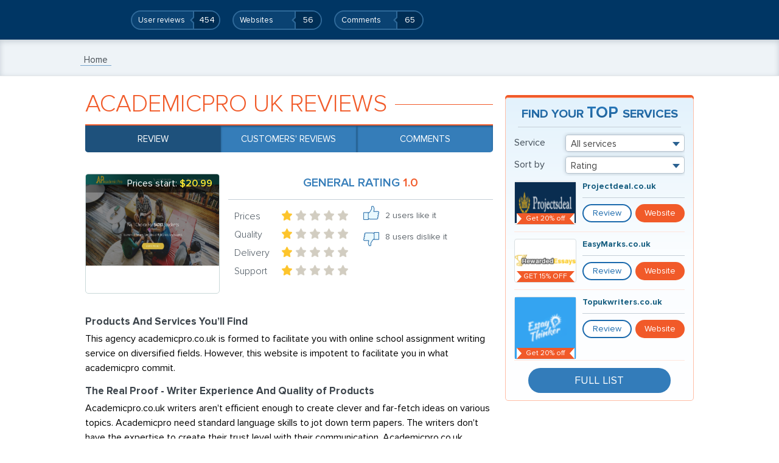

--- FILE ---
content_type: text/html; charset=utf-8
request_url: https://ukrankings.co.uk/Academicpro-co-uk-reviews.aspx
body_size: 44194
content:


<!DOCTYPE html>

<html xmlns="http://www.w3.org/1999/xhtml">
<head>
    <meta content="text/html; charset=UTF-8" http-equiv="Content-Type" />
    <meta content="width=device-width" name="viewport" />
    <title>Academicpro.co.uk Reviews 2025 - Dissertation Writing Services Rating 1/5</title>
	<meta name="description"  content="Academicpro.co.uk reviews - We can’t recommend this service, They are Fraud. We did some research and looked into some reviews found work plagiarized." />
	<link rel="canonical" href="https://ukrankings.co.uk/academicpro-co-uk-reviews.aspx" />
	<meta property="og:locale" content="en_GB" />
    <link href="assets\application-87da446cff8a59896e7e402adddbe6aa2cc597b82c49c85c8c30b8178d599ff9.css" media="screen" rel="stylesheet" />
    <script src="assets\application-d553a13c77079c60df73a698ad1637c87339662ebda39ff45991d5211acfb3cd.js"></script>
    <script src="assets\orm\lazy_social-18d92c03ca64f54c07306ffa225a0bf4df9d9a8707ca5a17ebc4f0079d81b9ea.js"></script>

</head>
<body>
    <div id="fb-root"></div>

  
    <div class="wrapper">
        <div class="header">
            <div class="section_wrapper header_top">
                <div class="section">
                    <span class="logo">
                        <!--<img alt="Logo fc90f640e272f37199632f1a7ed2bec343406364311ce97f4e53dc48676f2b9e" src="assets\logo-fc90f640e272f37199632f1a7ed2bec343406364311ce97f4e53dc48676f2b9e.png">-->
                    </span>
                    <button class="btn_mob_menu"><i></i></button>
                    <div class="header_statistics">
                        <div class="header_statistics_item">
                            <span>User reviews</span><p>454</p>
                        </div>
                        <div class="header_statistics_item">
                            <span>Websites</span>
                            <p>56</p>
                        </div>
                        <div class="header_statistics_item"><span>Comments</span><p>65</p>
                        </div>
                    </div>

                </div>
            </div>
            <div class="section_wrapper header_bottom">
                <div class="section">
                    <div class="header_nav">
                        <ul>
                            <li class="active "><a href="https://ukrankings.co.uk/">Home</a></li>
                        </ul>
                    </div>
                </div>
            </div>
        </div>
        <div class="container">
            <div class="section_wrapper service_preview" id="review">
                <div class="section">
                    <div class="post">
                        <div class="content_title">
                            <h1>Academicpro UK Reviews</h1>
                        </div>
                        <div class="review_details">
                           
                            <div class="review_details_nav">
                                <ul>
                                    <li><a href="#review">Review</a></li>
                                    <li><a href="#customers_reviews">Customers&#39; reviews <span></span></a></li>
                                    <li><a href="#comments">Comments <span></span></a></li>
                                </ul>
                            </div>
                        </div>
                        <div class="general_rating">
                            <div class="site_screen">
                                <div class="site_price">
                                    <meta content="USD">
                                    <meta content="12.99" itemprop="price">
                                    Prices start: <span>$20.99</span></div>
                                <img width="221" height="150" alt="Content scr" itemprop="image" src="..\uploads\screenshot\310\academicpro.jpg"></div>
                            <div class="general_rating_content">
                                <div class="general_rating_title">
                                    <h3>General rating <span>1.0</span><meta content="4" itemprop="reviewCount"></h3>
                                    
                                </div>
                                <div class="general_rating_section">
                                    <div class="service_rating">
                                        <div class="service_rating_item">
                                            <label>Prices</label><div class="rating_wrapper">
                                                <input checked="checked" class="rating" id="rate_3607143219440072500_0" name="rate_3607143219440072500" readonly="readonly" type="radio" value="0"><input class="rating" id="rate_3607143219440072500_1" name="rate_3607143219440072500" readonly="readonly" type="radio" value="1"><input class="rating" id="rate_3607143219440072500_2" name="rate_3607143219440072500" readonly="readonly" type="radio" value="2"><input class="rating" id="rate_3607143219440072500_3" name="rate_3607143219440072500" readonly="readonly" type="radio" value="3"><input class="rating" id="rate_3607143219440072500_4" name="rate_3607143219440072500" readonly="readonly" type="radio" value="4"></div>
                                        </div>
                                        <div class="service_rating_item">
                                            <label>Quality</label><div class="rating_wrapper">
                                                <input checked="checked" class="rating" id="rate_3857354285938224452_0" name="rate_3857354285938224452" readonly="readonly" type="radio" value="0"><input class="rating" id="rate_3857354285938224452_1" name="rate_3857354285938224452" readonly="readonly" type="radio" value="1"><input class="rating" id="rate_3857354285938224452_2" name="rate_3857354285938224452" readonly="readonly" type="radio" value="2"><input class="rating" id="rate_3857354285938224452_3" name="rate_3857354285938224452" readonly="readonly" type="radio" value="3"><input class="rating" id="rate_3857354285938224452_4" name="rate_3857354285938224452" readonly="readonly" type="radio" value="4"></div>
                                        </div>
                                        <div class="service_rating_item">
                                            <label>Delivery</label><div class="rating_wrapper">
                                                <input checked="checked" class="rating" id="rate_1819007693764223529_0" name="rate_1819007693764223529" readonly="readonly" type="radio" value="0"><input class="rating" id="rate_1819007693764223529_1" name="rate_1819007693764223529" readonly="readonly" type="radio" value="1"><input class="rating" id="rate_1819007693764223529_2" name="rate_1819007693764223529" readonly="readonly" type="radio" value="2"><input class="rating" id="rate_1819007693764223529_3" name="rate_1819007693764223529" readonly="readonly" type="radio" value="3"><input class="rating" id="rate_1819007693764223529_4" name="rate_1819007693764223529" readonly="readonly" type="radio" value="4"></div>
                                        </div>
                                        <div class="service_rating_item">
                                            <label>Support</label><div class="rating_wrapper">
                                                <input checked="checked" class="rating" id="rate_4585908362079061915_0" name="rate_4585908362079061915" readonly="readonly" type="radio" value="0"><input class="rating" id="rate_4585908362079061915_1" name="rate_4585908362079061915" readonly="readonly" type="radio" value="1"><input class="rating" id="rate_4585908362079061915_2" name="rate_4585908362079061915" readonly="readonly" type="radio" value="2"><input class="rating" id="rate_4585908362079061915_3" name="rate_4585908362079061915" readonly="readonly" type="radio" value="3"><input class="rating" id="rate_4585908362079061915_4" name="rate_4585908362079061915" readonly="readonly" type="radio" value="4"></div>
                                        </div>
                                    </div>
                                    <div class="service_details">
                                        <div class="like"><a href="rewardedessays\reviews\new.html?liked=true"></a><span>2 users like it</span></div>
                                        <div class="dislike"><a href="rewardedessays\reviews\new-1.html?liked=false"></a><span>8 users dislike it</span></div>
                                        
                                    </div>
                                </div>
                            </div>
                        </div>
                        <div class="post_content">
                             
							 <p> </p>

                            <h3>Products And Services You&rsquo;ll Find</h3>

                            <p>This agency academicpro.co.uk is formed to facilitate you with online school assignment writing
service on diversified fields. However, this website is impotent to facilitate you in what academicpro
commit.</p>

                            <h3>The Real Proof - Writer Experience And Quality of Products</h3>

                            <p>Academicpro.co.uk writers aren&#39;t efficient enough to create clever and far-fetch ideas on various topics. Academicpro
need standard language skills to jot down term papers. The writers don&#39;t have the expertise to
create their trust level with their communication. Academicpro.co.uk service quality of this web site isn&#39;t reliable
for paper writing and essay writing. Academicpro writers aren&#39;t efficient to jot down a well-structured
paper with the entire formatting.</p>

                            <h3>Now The Money - Prices, Discounts, Payment Methods</h3>

                            <p>Academicpro packages are high and students are unable to pay. Academicpro charge above $10 per page and this
is often extremely costly. Piece of writing and proofreading also are costly. Academicpro are scamming
you and creating cash for his or her advantage.</p>

                            

                            <h3>What if You Need Help? Can You Find it Easily?</h3>

                            <p >Academicpro.co.uk do not support their customers whereas putting the order in process. Academicpro writers are unable
to create their customers proud of different offers and discounts. Academicpro conjointly don&#39;t give any
cooperation with their students when they place their order. Even, the buyers don&#39;t find any
cooperation when the order is complete. Academicpro.co.uk do not supply any discount offer to the consumers.
Academicpro payment technique may be a MasterCard, visa card, credit card, and AE card.</p>

                            <h3>The Good The Bad, The Beautiful, The Ugly</h3>

                            <p >We don&#39;t advocate academicpro website for your assignment writing because academicpro.co.uk are bad and poor in
terms of delivering orders. It’s our wise opinion to not use academicpro web for your writing tasks.</p>

                            
                        </div>
						
						
												
						
						<script type="application/ld+json">
							{
							"@context": "http://schema.org",
							"@type": "Product",
							"name": "Academicpro",
							"aggregateRating": {
							"@type": "AggregateRating",
							"ratingValue": "1",
							"ratingCount": "75"
							}
							}
						</script>
						
						
				
                        <div class="customers_reviews" id="customers_reviews">
                            <div class="detailed_title">
                                <h3>Customers’ Reviews</h3>
                                <span>(1)</span></div>
                            <div class="reviews_pagination_container">
                                
                                
                                
                                <div class="customer_review">
                                    <div class="customer_review_rating">
                                        <div class="service_rate">
                                            <div class="rating_wrapper">
                                                <meta content="1" >
                                                <meta content="5" >
                                                <input checked="checked" class="rating" id="rate_2246526214786909072_0" name="rate_2246526214786909072" readonly="readonly" type="radio" value="0"><input class="rating" id="rate_2246526214786909072_1" name="rate_2246526214786909072" readonly="readonly" type="radio" value="1"><input class="rating" id="rate_2246526214786909072_2" name="rate_2246526214786909072" readonly="readonly" type="radio" value="2"><input class="rating" id="rate_2246526214786909072_3" name="rate_2246526214786909072" readonly="readonly" type="radio" value="3"><input class="rating" id="rate_2246526214786909072_4" name="rate_2246526214786909072" readonly="readonly" type="radio" value="4"></div>
                                            <label content="4.8">1.0</label></div>
                                        <div class="service_rating">
                                            <div class="service_rating_item">
                                                <label>Prices</label><div class="rating_wrapper">
                                                    <input checked="checked" class="rating" id="rate_1883221494607435111_0" name="rate_1883221494607435111" readonly="readonly" type="radio" value="0"><input class="rating" id="rate_1883221494607435111_1" name="rate_1883221494607435111" readonly="readonly" type="radio" value="1"><input class="rating" id="rate_1883221494607435111_2" name="rate_1883221494607435111" readonly="readonly" type="radio" value="2"><input class="rating" id="rate_1883221494607435111_3" name="rate_1883221494607435111" readonly="readonly" type="radio" value="3"><input class="rating" id="rate_1883221494607435111_4" name="rate_1883221494607435111" readonly="readonly" type="radio" value="4"></div>
                                            </div>
                                            <div class="service_rating_item">
                                                <label>Quality</label><div class="rating_wrapper">
                                                    <input checked="checked" class="rating" id="rate_2294587040782961651_0" name="rate_2294587040782961651" readonly="readonly" type="radio" value="0"><input class="rating" id="rate_2294587040782961651_1" name="rate_2294587040782961651" readonly="readonly" type="radio" value="1"><input class="rating" id="rate_2294587040782961651_2" name="rate_2294587040782961651" readonly="readonly" type="radio" value="2"><input class="rating" id="rate_2294587040782961651_3" name="rate_2294587040782961651" readonly="readonly" type="radio" value="3"><input class="rating" id="rate_2294587040782961651_4" name="rate_2294587040782961651" readonly="readonly" type="radio" value="4"></div>
                                            </div>
                                            <div class="service_rating_item">
                                                <label>Delivery</label><div class="rating_wrapper">
                                                    <input checked="checked" class="rating" id="rate_3460971353202471718_0" name="rate_3460971353202471718" readonly="readonly" type="radio" value="0"><input class="rating" id="rate_3460971353202471718_1" name="rate_3460971353202471718" readonly="readonly" type="radio" value="1"><input class="rating" id="rate_3460971353202471718_2" name="rate_3460971353202471718" readonly="readonly" type="radio" value="2"><input class="rating" id="rate_3460971353202471718_3" name="rate_3460971353202471718" readonly="readonly" type="radio" value="3"><input class="rating" id="rate_3460971353202471718_4" name="rate_3460971353202471718" readonly="readonly" type="radio" value="4"></div>
                                            </div>
                                            <div class="service_rating_item">
                                                <label>Support</label><div class="rating_wrapper">
                                                    <input checked="checked" class="rating" id="rate_1875299723565465666_0" name="rate_1875299723565465666" readonly="readonly" type="radio" value="0"><input class="rating" id="rate_1875299723565465666_1" name="rate_1875299723565465666" readonly="readonly" type="radio" value="1"><input class="rating" id="rate_1875299723565465666_2" name="rate_1875299723565465666" readonly="readonly" type="radio" value="2"><input class="rating" id="rate_1875299723565465666_3" name="rate_1875299723565465666" readonly="readonly" type="radio" value="3"><input class="rating" id="rate_1875299723565465666_4" name="rate_1875299723565465666" readonly="readonly" type="radio" value="4"></div>
                                            </div>
                                        </div>
                                    </div>
                                    <div class="message">
                                        <div class="message_title">
                                            <h3 itemprop="author">Manuela</h3>
                                        </div>
                                        <div class="message_content">
                                            <div class="message_from_site"><span>Reviewed</span></div>
                                
                                        </div>
										
                                        <div class="message_helpful">
                                            <div class="like helpful_container"><span>Was this review helpful?</span><a class="helpful_vote" data-method="put" data-remote="true" href="/votes/378" rel="nofollow"></a></div>
                                            <div class="helpful_votes"><span><span class="review_votes_count">1</span> helpful votes</span></div>
                                        </div>
                                    </div>
                                </div>
                            </div>
                        </div>
                        <div class="comments" id="comments">
                            <div class="detailed_title">
                                <h3>comments</h3>
                                <span></span></div>
								
								<div class="comments_pagination_container">
                                <div class="comment_item">
                                    <div class="message_photo thumb">
                                        <img alt="Avatar female b3a4ff30c6b3c3f59140288226c61b1a339aaa35c90031d04140419d5fe47b1e" src="..\assets\defaults\avatar_female-b3a4ff30c6b3c3f59140288226c61b1a339aaa35c90031d04140419d5fe47b1e.png"></div>
                                    <div class="message">
                                        <div class="message_title">
                                            <h3>Rosie</h3>
                                        </div>
                                        <div class="message_content">
                                            <div class="message_from_site"><span>https://academicpro.co.uk says that they have subject experts with them. Then what happened to my history term paper? How dare you deviate from the rules when I have mailed you everything? Plus why do you never pick up calls? My experience is the worst with these guys.</span></div>
                                            <p></p>
                                        </div>
                                    </div>
                                </div>
                            </div>
							
							<div class="comments_pagination_container">
                                <div class="comment_item">
                                    <div class="message_photo thumb">
                                        <img alt="Avatar female b3a4ff30c6b3c3f59140288226c61b1a339aaa35c90031d04140419d5fe47b1e" src="..\assets\defaults\avatar_female-b3a4ff30c6b3c3f59140288226c61b1a339aaa35c90031d04140419d5fe47b1e.png"></div>
                                    <div class="message">
                                        <div class="message_title">
                                            <h3>Palesa</h3>
                                        </div>
                                        <div class="message_content">
                                            <div class="message_from_site"><span>The Academicpro.co.uk writers are working in a team but they are unable to provide work on each criterion in a very well defined manner. They are committed to make original and unique essays on each criterion for students of graduate and degree seekers. But when they deliver the work you can find unprofessionalism in their writing.</span></div>
                                            <p></p>
                                        </div>
                                    </div>
                                </div>
                            </div>
							
							<div class="comments_pagination_container">
                                <div class="comment_item">
                                    <div class="message_photo thumb">
                                        <img alt="Avatar female b3a4ff30c6b3c3f59140288226c61b1a339aaa35c90031d04140419d5fe47b1e" src="..\assets\defaults\avatar_female-b3a4ff30c6b3c3f59140288226c61b1a339aaa35c90031d04140419d5fe47b1e.png"></div>
                                    <div class="message">
                                        <div class="message_title">
                                            <h3>Maleah</h3>
                                        </div>
                                        <div class="message_content">
                                            <div class="message_from_site"><span>After thoroughly analyzing the academicpro site it is our wise advice to students not use this site for your academic writing. We do not recommend these unlearned writers for your future.	</span></div>
                                            <p></p>
                                        </div>
                                    </div>
                                </div>
                            </div>
							
							<div class="comments_pagination_container">
                                <div class="comment_item">
                                    <div class="message_photo thumb">
                                        <img alt="Avatar female b3a4ff30c6b3c3f59140288226c61b1a339aaa35c90031d04140419d5fe47b1e" src="..\assets\defaults\avatar_female-b3a4ff30c6b3c3f59140288226c61b1a339aaa35c90031d04140419d5fe47b1e.png"></div>
                                    <div class="message">
                                        <div class="message_title">
                                            <h3>Marvin</h3>
                                        </div>
                                        <div class="message_content">
                                            <div class="message_from_site"><span>Academicpro.co.uk do isn`t worthy at all. Too many mistakes and typos which they don`t even bother to correct.</span></div>
                                            <p></p>
                                        </div>
                                    </div>
                                </div>
                            </div>
							
							<div class="comments_pagination_container">
                                <div class="comment_item">
                                    <div class="message_photo thumb">
                                        <img alt="Avatar female b3a4ff30c6b3c3f59140288226c61b1a339aaa35c90031d04140419d5fe47b1e" src="..\assets\defaults\avatar_female-b3a4ff30c6b3c3f59140288226c61b1a339aaa35c90031d04140419d5fe47b1e.png"></div>
                                    <div class="message">
                                        <div class="message_title">
                                            <h3>Joe</h3>
                                        </div>
                                        <div class="message_content">
                                            <div class="message_from_site"><span>Academicpro is unsuccessful to develop and maintain customer trust. They are proposing different offers but incompetent to accomplish them.</span></div>
                                            <p></p>
                                        </div>
                                    </div>
                                </div>
                            </div>
							
                        </div>
                        <div class="contact_form" id="leave_comment">
                            <div class="detailed_title">
                                <h3>Leave a comment</h3>
                            </div>
                            <div class="contact_form_content">
                                <form accept-charset="UTF-8" action="/services/projectsdeal/comments" class="new_comment_form" data-remote="true" id="new_comment" method="post">
                                    <div style="display: none">
                                        <input name="utf8" type="hidden" value="&#x2713;"></div>
                                    <input id="comment_parent_id" name="comment[parent_id]" type="hidden"><input id="satellite_id" name="satellite_id" type="hidden" value="165"><div class="field_item">
                                        <label for="comment_name">Name<sup>*</sup></label><input class="input" id="comment_name" name="comment[name]" type="text"></div>
                                    <div class="field_item">
                                        <label for="comment_email">Email<sup>*</sup></label><input class="input" id="comment_email" name="comment[email]" type="text"></div>
                                    <div class="field_item">
                                        <label for="comment_content">Comment:</label><textarea class="textarea" id="comment_content" name="comment[content]"></textarea>
                                    </div>
                                    <input class="button button_send" data-disable-with="Wait..." name="commit" type="button" value="Post a comment">
                                </form>
                            </div>
                        </div>
                    </div>
                    <div class="widget_sidebar">
                        <div class="widget widget_top_service">
                            <div class="widget_title">
                                <h3>Find your <span>TOP </span>services</h3>
                            </div>
                            <div class="widget_content">
                                <form class="top_service_section">
                                    <div style="display: none">
                                        <input name="utf8" type="hidden" value="&#x2713;"></div>
                                    <div class="top_service_select">
                                        <label>Service</label><select class="top_category_select">
                                            <option value="">All services</option>
                                            <option value="1">Copywriting Services</option>
                                            <option value="2">Rewriting and Editing Services</option>
                                            <option value="3">Resume/CV Writing Services</option>
                                            <option value="4">Essay Writing Services</option>
                                            <option value="5">Dissertation Writing Services</option>
                                            <option value="6">Thesis Writing Services</option>
                                            <option value="7">Research Paper Writing Services</option>
                                            <option value="8">Term Paper Writing Services</option>
                                            <option value="9">Scholarship essay</option>
                                        </select>
                                    </div>
                                    <div class="top_service_select">
                                        <label for="sort">Sort by</label><select class="top_sort_select">
                                            <option value="top-rated">Rating</option>
                                            <option value="last_reviewed">Last reviewed</option>
                                            <option value="cheap-services">Price</option>
                                            <option value="most-popular">Favourite</option>
                                        </select>
                                    </div>
                                    <div class="top_rated_items">
                                        <div class="top_service_item">
                                            <div class="top_service_photo">
                                                <div class="top_service_align">
                                                    <a href="https://projectsdeal.co.uk/">
                                                        <img alt="Small hot" src="..\uploads\logo\286\small_hot.png">
                                                    </a>
                                                    <a class="discount_info" href="https://projectsdeal.co.uk/" >Get 20% off</a>
                                                </div>
                                            </div>
                                            <span>Projectdeal.co.uk</span><div class="top_service_links">
                                                <a class="button button_review" href="projectsdeal-co-uk-reviews.aspx">Review</a>
                                                <a class="button button_website" href="https://projectsdeal.co.uk/" target="blank">Website</a>
                                            </div>
                                        </div>
                                        <div class="top_service_item">
                                            <div class="top_service_photo">
                                                <div class="top_service_align">
                                                    <a href="https://easymarks.co.uk/">
                                                        <img alt="Small logo adcb64a00819f745a11eff83d3cc85e64f973b885bf90e4a5f3dc16a0e970c50" src="..\uploads\logo\309\small_logo-adcb64a00819f745a11eff83d3cc85e64f973b885bf90e4a5f3dc16a0e970c50.png">
                                                    </a>
                                                    <a class="discount_info" href="https://easymarks.co.uk/" rel="nofollow">GET 15% OFF</a>
                                                </div>
                                            </div>
                                            <span>EasyMarks.co.uk</span><div class="top_service_links">
                                                <a class="button button_review" href="#">Review</a>
                                                <a class="button button_website" href="https://easymarks.co.uk/" rel="nofollow" target="blank">Website</a>
                                            </div>
                                        </div>
                                        <div class="top_service_item">
                                            <div class="top_service_photo">
                                                <div class="top_service_align">
                                                    <a href="https://topukwriters.co.uk/">
                                                        <img alt="Small essaythinker logo" src="..\uploads\logo\373\small_essaythinker_logo.png">
                                                    </a>
                                                    <a class="discount_info" href="https://topukwriters.co.uk/" rel="nofollow">Get 20% off</a>
                                                </div>
                                            </div>
                                            <span>Topukwriters.co.uk</span>
                                            <div class="top_service_links"><a class="button button_review" href="#">Review</a><a class="button button_website" href="https://topukwriters.co.uk" rel="nofollow" target="blank">Website</a></div>
                                        </div>
                                    </div>
                                    <a class="button button_all_services" href="#">Full List</a>
                                </form>
                            </div>
                        </div>
                        <script type="text/javascript">
                            document.addEventListener('DOMContentLoaded', function () {
                                new TopServices();
                            });</script>
                    </div>
                </div>
            </div>
            <div class="popup_overlay" id="comment_success_popup">
                <div class="popup popup_info">
                    <div class="popup_close dialog_close"></div>
                    <div class="popup_title">
                        <h2>Thank you for your comment!</h2>
                    </div>
                    <div class="popup_content"><a class="button button_ok dialog_close" href="javascript:void(0);">ok</a></div>
                </div>
            </div>
        </div>
    
                <div class="footer_email_mobile"><a href="#">admin@ukrankings.co.uk</a></div>
                <div class="footer_copyright">&copy; UKRankings, 2026</div>
            </div>
        </div>
    </div>
    <div class="popup_overlay" id="request_review_popup">
        <div class="popup popup_review">
            <div class="popup_close dialog_close"></div>
            <div class="popup_title">
                <h2>Request review</h2>
            </div>
            <div class="popup_content">
                <p>Fill in and submit the request form. You will be informed about the review progress to your email.</p>
                <div class="popup_review_form">
                    <form accept-charset="UTF-8" action="/suggests" class="suggest_review_form" data-remote="true" id="new_suggest_review" method="post">
                        <div style="display: none">
                            <input name="utf8" type="hidden" value="&#x2713;"></div>
                        <div class="field_block">
                            <div class="field_item">
                                <label for="suggest_review_name">Name<sup>*</sup></label><input class="input" id="suggest_review_name" name="suggest_review[name]" type="text"></div>
                            <div class="field_item">
                                <label for="suggest_review_email">Email<sup>*</sup></label><input class="input" id="suggest_review_email" name="suggest_review[email]" type="text"></div>
                            <div class="field_item">
                                <label for="suggest_review_url">Service<sup>*</sup></label><input class="input" id="suggest_review_url" name="suggest_review[url]" placeholder="http://" type="text"></div>
                            <div class="field_item">
                                <label for="suggest_review_content">Message<sup>*</sup></label><textarea class="textarea" id="suggest_review_content" name="suggest_review[content]"></textarea>
                            </div>
                        </div>
                        <div class="field_block">
                            <div class="field_item">
                                <label for="suggest_review_attachment_files">Upload files:</label><div class="uploader-dnd-area attachments_uploader" id="attachment_files_uploader_suggest_review">
                                    <input id="suggest_review_fileupload_guid" name="suggest_review[fileupload_guid]" type="hidden" value="a6RBf3KNMFre0VVkkXIl">
                                    <div class="field_files">
                                        <span class="uploader-button fileinput-button">
                                            <input type="text" class="input" name="attachment" placeholder="Select a file">
                                            <span class="button button_upload">Upload</span>

                                            <input class="uploader" data-url="/uploader/attachments?assetable_type=SuggestReview&amp;guid=a6RBf3KNMFre0VVkkXIl&amp;klass=AttachmentFile" id="suggest_review_attachment_files_attributes_0_data" multiple="multiple" name="suggest_review[attachment_files_attributes][0][data][]" type="file">
                                        </span>
                                        <div class="uploader-files upload_files">
                                            <ul></ul>
                                        </div>

                                        <div class="file_format_error">
                                            <p>You tried to upload not supported format.</p>
                                            <p>Available formats: pdf, rtf, txt, doc, docx, xls, xlsx, odt, png, jpg, gif, opn.</p>
                                        </div>
                                    </div>
                                    <!-- The template to display files available for upload -->
                                    <script id="template-upload-AttachmentFile" type="text/x-tmpl">
                                        {% for (var i=0, file; file=o.files[i]; i++) { %}
                                        <li class="attach_item loading template-upload">
                                            <span class="file_loading"></span>
                                            <a href="javascript:void(0);" class="file_name">{%=file.name%}</a>
                                        </li>
                                        {% } %}
                                    </script>
                                    <!-- The template to display files available for download -->
                                    <script id="template-download-AttachmentFile" type="text/x-tmpl">
                                        {% for (var i=0, file; file=o.files[i]; i++) { %}
                                        {% if (typeof(file.id) !== 'undefined') { %}
                                        <li id="asset_{%=file.id%}" class="attach_item template-download">
                                            <a href="#" class="del_btn delete file_delete" data-type="DELETE" data-url="/uploader/attachments/{%=file.public_token%}?klass=AttachmentFile"></a>
                                            <a href="{%=file.url%}" class="file_name">{%=file.filename%}</a>
                                        </li>
                                        {% } else { %}
                                        {%
                                        $('.file_format_error').show();
                                        setTimeout(function(){
                                        $('.file_format_error').hide();
                                        }, 5000);
                                        %}
                                        {% } %}
                                        {% } %}
                                    </script>

                                    <script type="text/javascript">
                                        $(function () {
                                            var uploader, container, dropzone;
                                            container = $("#attachment_files_uploader_suggest_review div.uploader-files ul");
                                            dropzone = $("#attachment_files_uploader_suggest_review .uploader-files-container");

                                            $('#attachment_files_uploader_suggest_review input[type="file"]').each(function () {
                                                $(this).fileupload({
                                                    dataType: 'json',
                                                    dropZone: dropzone,
                                                    autoUpload: true,
                                                    paramName: "asset[data]",
                                                    formData: function (form) { return []; },
                                                    filesContainer: container,
                                                    namespace: 'uploader',
                                                    uploadTemplateId: 'template-upload-AttachmentFile',
                                                    downloadTemplateId: 'template-download-AttachmentFile'
                                                });

                                                $(this)
                                                  .bind('fileuploadsend', function (e, data) {
                                                      dropzone.addClass("files_uploaded");
                                                      container.parents('.form_wrapper').find('.alert').remove();
                                                  })
                                                  .bind('fileuploaddestroyed', function (e, data) {
                                                      if ($(".attach_item").length < 1) {
                                                          dropzone.removeClass("files_uploaded");
                                                      }
                                                  });

                                            });
                                        });
                                    </script>
                                </div>
                            </div>
                        </div>
                        <input class="button button_send" data-disable-with="Wait..." name="commit" type="submit" value="Send">
                    </form>
                </div>
            </div>
        </div>
    </div>
    <div class="popup_overlay" id="review_success_popup">
        <div class="popup popup_info">
            <div class="popup_close dialog_close"></div>
            <div class="popup_title">
                <h2>Thank you for your review!</h2>
            </div>
            <div class="popup_content">
                <div class="popup_info_text">
                    <p>We Consider your review!</p>
                    <p>And after moderation will be published on our website</p>
                </div>
                <a class="button button_ok dialog_close" href="javascript:void(0);">ok</a></div>
        </div>
    </div>
    <div class="popup_overlay" id="blank_compare_popup">
        <div class="popup popup_info">
            <div class="popup_close dialog_close"></div>
            <div class="popup_title">
                <h2>No services to compare</h2>
            </div>
            <div class="popup_content">
                <div class="popup_info_text">
                    <p>Add services to compare features</p>
                    <p>and you'll choose the most suitable product</p>
                </div>
                <a class="button button_ok dialog_close" href="#">ok</a></div>
        </div>
    </div>

</body>
</html>



--- FILE ---
content_type: text/css
request_url: https://ukrankings.co.uk/assets/application-87da446cff8a59896e7e402adddbe6aa2cc597b82c49c85c8c30b8178d599ff9.css
body_size: 145435
content:
.uploader-dnd-area.attachments_uploader .uploader-files{display:inline-block;width:100%;margin-top:10px}.uploader-dnd-area.attachments_uploader .uploader-files ul{list-style:none}.uploader-dnd-area.attachments_uploader .uploader-files ul li{overflow:hidden}.uploader-dnd-area.attachments_uploader .uploader-files ul li .file_delete{background:url(delete_file.png) no-repeat;display:inline-block;width:10px;height:10px;margin:3px 4px 0 0}.uploader-dnd-area.attachments_uploader .uploader-files ul li .file_name{display:inline;color:#00a5ff;font-size:15px;font-style:italic;word-wrap:break-word;word-break:break-all}.uploader-dnd-area.attachments_uploader .uploader-files ul li .file_loading{background:url(file_preloader.gif) no-repeat;display:inline-block;width:14px;height:14px;margin:3px 0px 0 0;background-size:14px;vertical-align:top}.uploader-dnd-area.attachments_uploader .field_files .uploader-button{display:block;position:relative}.uploader-dnd-area.attachments_uploader .field_files .uploader-button .input{float:left}.uploader-dnd-area.attachments_uploader .field_files .uploader-button input.uploader{position:absolute;top:0;left:-20px;margin:0;border:solid transparent;border-width:0 0 10px 10px;opacity:0;filter:alpha(opacity=0);direction:ltr;cursor:pointer;width:150%}.uploader-dnd-area.attachments_uploader .file_loading{background:url(file_preloader.gif) no-repeat;display:inline-block;width:14px;height:14px;margin:3px 0px 0 0;background-size:14px;vertical-align:top}.uploader-dnd-area.attachments_uploader .file_format_error{display:none;background:#F5F4EF;padding:11px;margin:-3px 0 0 0;font-size:14px;line-height:18px;color:#D9612C}.uploader-dnd-area.attachments_uploader .file_format_error p{line-height:18px}@font-face{font-family:"Proxima Nova";src:url("fonts/ProximaNova-Light.eot");src:url("fonts/ProximaNova-Light-1.eot") format("embedded-opentype"),url("fonts/ProximaNova-Light.woff") format("woff"),url("fonts/ProximaNova-Light.ttf") format("truetype"),url("fonts/ProximaNova-Light.svg") format("svg");font-weight:300;font-style:normal}@font-face{font-family:"Proxima Nova";src:url("fonts/ProximaNova-Bold.eot");src:url("fonts/ProximaNova-Bold-1.eot") format("embedded-opentype"),url("fonts/ProximaNova-Bold.woff") format("woff"),url("fonts/ProximaNova-Bold.ttf") format("truetype"),url("fonts/ProximaNova-Bold.svg") format("svg");font-weight:700;font-style:normal}@font-face{font-family:"Proxima Nova";src:url("fonts/ProximaNova-Semibold.eot");src:url("fonts/ProximaNova-Semibold-1.eot") format("embedded-opentype"),url("fonts/ProximaNova-Semibold.woff") format("woff"),url("fonts/ProximaNova-Semibold.ttf") format("truetype"),url("fonts/ProximaNova-Semibold.svg") format("svg");font-weight:600;font-style:normal}@font-face{font-family:"Proxima Nova";src:url("fonts/ProximaNova-Regular.eot");src:url("fonts/ProximaNova-Regular-1.eot") format("embedded-opentype"),url("fonts/ProximaNova-Regular.woff") format("woff"),url("fonts/ProximaNova-Regular.ttf") format("truetype"),url("fonts/ProximaNova-Regular.svg") format("svg");font-weight:400;font-style:normal}@font-face{font-family:"Proxima Nova";src:url("fonts/ProximaNovaT-Thin.eot");src:url("fonts/ProximaNovaT-Thin-1.eot") format("embedded-opentype"),url("fonts/ProximaNovaT-Thin.woff") format("woff"),url("fonts/ProximaNovaT-Thin.ttf") format("truetype"),url("fonts/ProximaNovaT-Thin.svg") format("svg");font-weight:100;font-style:normal}@font-face{font-family:"Proxima Nova";src:url("fonts/ProximaNova-RegularIt.eot");src:url("fonts/ProximaNova-RegularIt-1.eot") format("embedded-opentype"),url("fonts/ProximaNova-RegularIt.woff") format("woff"),url("fonts/ProximaNova-RegularIt.ttf") format("truetype"),url("fonts/ProximaNova-RegularIt.svg") format("svg");font-weight:400;font-style:italic}@font-face{font-family:"Proxima Nova";src:url("fonts/ProximaNova-LightIt.eot");src:url("fonts/ProximaNova-LightIt-1.eot") format("embedded-opentype"),url("fonts/ProximaNova-LightIt.woff") format("woff"),url("fonts/ProximaNova-LightIt.ttf") format("truetype"),url("fonts/ProximaNova-LightIt.svg") format("svg");font-weight:300;font-style:italic}.select2-container{box-sizing:border-box;display:inline-block;margin:0;position:relative;vertical-align:middle;outline:none !important;position:relative}.select2-container:before{box-shadow:0 0px 6px #b7c4cf;-moz-box-shadow:0 0px 6px #b7c4cf;-webkit-box-shadow:0 0px 6px #b7c4cf;border-radius:5px;-moz-border-radius:5px;-webkit-border-radius:5px;content:'';display:block;width:100%;height:100%;position:absolute;top:0;left:0;z-index:1}.select2-container input{outline:none !important}.select2-container .select2-selection--single{box-sizing:border-box;cursor:pointer;display:block;height:28px;font-size:15px;user-select:none;-webkit-user-select:none;outline:none;position:relative;z-index:2}.select2-container .select2-selection--single .select2-selection__rendered{outline:none !important;border:none !important;display:block;padding-left:8px;padding-right:20px;overflow:hidden;text-overflow:ellipsis;white-space:nowrap}.select2-container[dir="rtl"] .select2-selection--single .select2-selection__rendered{padding-right:8px;padding-left:20px}.select2-container .select2-selection--multiple{box-sizing:border-box;cursor:pointer;display:block;min-height:32px;user-select:none;-webkit-user-select:none}.select2-container .select2-selection--multiple .select2-selection__rendered{display:inline-block;overflow:hidden;padding-left:8px;text-overflow:ellipsis;white-space:nowrap}.select2-container .select2-search--inline{float:left}.select2-container .select2-search--inline .select2-search__field{box-sizing:border-box;border:none;font-size:100%;margin-top:5px}.select2-container .select2-search--inline .select2-search__field::-webkit-search-cancel-button{-webkit-appearance:none}.select2-dropdown{background-color:white;border:1px solid #b7c4cf;border-radius:4px;box-sizing:border-box;display:block;position:absolute;left:-100000px;width:100%;z-index:1051}.select2-results{display:block}.select2-results__options{list-style:none;margin:0;padding:0}.select2-results__option{padding:6px;user-select:none;-webkit-user-select:none}.select2-results__option[aria-selected]{cursor:pointer}.select2-container--open .select2-dropdown{left:0}.select2-container--open .select2-dropdown--above{border-bottom:none;border-bottom-left-radius:0;border-bottom-right-radius:0}.select2-container--open .select2-dropdown--below{border-top:none;border-top-left-radius:0;border-top-right-radius:0}.select2-search--dropdown{display:block;padding:4px}.select2-search--dropdown .select2-search__field{padding:4px;width:100%;box-sizing:border-box}.select2-search--dropdown .select2-search__field::-webkit-search-cancel-button{-webkit-appearance:none}.select2-search--dropdown.select2-search--hide{display:none}.select2-close-mask{border:0;margin:0;padding:0;display:block;position:fixed;left:0;top:0;min-height:100%;min-width:100%;height:auto;width:auto;opacity:0;z-index:99;background-color:#fff;filter:alpha(opacity=0)}.select2-hidden-accessible{border:0;clip:rect(0 0 0 0);height:1px;margin:-1px;overflow:hidden;padding:0;position:absolute;width:1px}.select2-container--default .select2-selection--single{background-color:#fff;border:1px solid #b7c4cf;border-radius:4px}.select2-container--default .select2-selection--single .select2-selection__rendered{color:#444;line-height:28px}.select2-container--default .select2-selection--single .select2-selection__clear{cursor:pointer;float:right;font-weight:bold}.select2-container--default .select2-selection--single .select2-selection__placeholder{color:#999}.select2-container--default .select2-selection--single .select2-selection__arrow{height:26px;position:absolute;top:1px;right:1px;width:24px}.select2-container--default .select2-selection--single .select2-selection__arrow b{border-color:#2a6191 transparent transparent transparent;border-style:solid;border-width:7px 6px 0 6px;height:0;left:50%;margin-left:-6px;margin-top:-3px;position:absolute;top:50%;width:0}.select2-container--default[dir="rtl"] .select2-selection--single .select2-selection__clear{float:left}.select2-container--default[dir="rtl"] .select2-selection--single .select2-selection__arrow{left:1px;right:auto}.select2-container--default.select2-container--disabled .select2-selection--single{background-color:#eee;cursor:default}.select2-container--default.select2-container--disabled .select2-selection--single .select2-selection__clear{display:none}.select2-container--default.select2-container--open .select2-selection--single .select2-selection__arrow b{border-color:transparent transparent #2a6191 transparent;border-width:0 6px 7px 6px}.select2-container--default .select2-selection--multiple{background-color:white;border:1px solid #aaa;border-radius:4px;cursor:text}.select2-container--default .select2-selection--multiple .select2-selection__rendered{box-sizing:border-box;list-style:none;margin:0;padding:0 5px;width:100%}.select2-container--default .select2-selection--multiple .select2-selection__placeholder{color:#999;margin-top:5px;float:left}.select2-container--default .select2-selection--multiple .select2-selection__clear{cursor:pointer;float:right;font-weight:bold;margin-top:5px;margin-right:10px}.select2-container--default .select2-selection--multiple .select2-selection__choice{background-color:#e4e4e4;border:1px solid #aaa;border-radius:4px;cursor:default;float:left;margin-right:5px;margin-top:5px;padding:0 5px}.select2-container--default .select2-selection--multiple .select2-selection__choice__remove{color:#999;cursor:pointer;display:inline-block;font-weight:bold;margin-right:2px}.select2-container--default .select2-selection--multiple .select2-selection__choice__remove:hover{color:#333}.select2-container--default[dir="rtl"] .select2-selection--multiple .select2-selection__choice,.select2-container--default[dir="rtl"] .select2-selection--multiple .select2-selection__placeholder{float:right}.select2-container--default[dir="rtl"] .select2-selection--multiple .select2-selection__choice{margin-left:5px;margin-right:auto}.select2-container--default[dir="rtl"] .select2-selection--multiple .select2-selection__choice__remove{margin-left:2px;margin-right:auto}.select2-container--default.select2-container--focus .select2-selection--multiple{outline:0}.select2-container--default.select2-container--disabled .select2-selection--multiple{background-color:#eee;cursor:default}.select2-container--default.select2-container--disabled .select2-selection__choice__remove{display:none}.select2-container--default.select2-container--open.select2-container--above .select2-selection--single,.select2-container--default.select2-container--open.select2-container--above .select2-selection--multiple{border-top-left-radius:0;border-top-right-radius:0}.select2-container--default.select2-container--open.select2-container--below .select2-selection--single,.select2-container--default.select2-container--open.select2-container--below .select2-selection--multiple{border-bottom-left-radius:0;border-bottom-right-radius:0}.select2-container--default .select2-search--dropdown .select2-search__field{border:1px solid #b7c4cf}.select2-container--default .select2-search--inline .select2-search__field{background:transparent;border:none;outline:0}.select2-container--default .select2-results>.select2-results__options{max-height:200px;overflow-y:auto}.select2-container--default .select2-results__option[role=group]{padding:0}.select2-container--default .select2-results__option[aria-disabled=true]{color:#999}.select2-container--default .select2-results__option .select2-results__option{padding-left:1em}.select2-container--default .select2-results__option .select2-results__option .select2-results__group{padding-left:0}.select2-container--default .select2-results__option .select2-results__option .select2-results__option{margin-left:-1em;padding-left:2em}.select2-container--default .select2-results__option .select2-results__option .select2-results__option .select2-results__option{margin-left:-2em;padding-left:3em}.select2-container--default .select2-results__option .select2-results__option .select2-results__option .select2-results__option .select2-results__option{margin-left:-3em;padding-left:4em}.select2-container--default .select2-results__option .select2-results__option .select2-results__option .select2-results__option .select2-results__option .select2-results__option{margin-left:-4em;padding-left:5em}.select2-container--default .select2-results__option .select2-results__option .select2-results__option .select2-results__option .select2-results__option .select2-results__option .select2-results__option{margin-left:-5em;padding-left:6em}.select2-container--default .select2-results__option--highlighted[aria-selected]{background-color:#cce3f5;color:#45505a}.select2-container--default .select2-results__group{cursor:default;display:block;padding:6px}.select2-container--classic .select2-selection--single{background-color:#f6f6f6;border:1px solid #aaa;border-radius:4px;outline:0;background-image:-webkit-linear-gradient(top, #fff 50%, #eee 100%);background-image:-o-linear-gradient(top, #fff 50%, #eee 100%);background-image:linear-gradient(to bottom, #fff 50%, #eee 100%);background-repeat:repeat-x;filter:progid:DXImageTransform.Microsoft.gradient(startColorstr='#ffffff', endColorstr='#eeeeee', GradientType=0)}.select2-container--classic .select2-selection--single:focus{border:1px solid #5897fb}.select2-container--classic .select2-selection--single .select2-selection__rendered{color:#444;line-height:28px}.select2-container--classic .select2-selection--single .select2-selection__clear{cursor:pointer;float:right;font-weight:bold;margin-right:10px}.select2-container--classic .select2-selection--single .select2-selection__placeholder{color:#999}.select2-container--classic .select2-selection--single .select2-selection__arrow{background-color:#ddd;border:none;border-left:1px solid #aaa;border-top-right-radius:4px;border-bottom-right-radius:4px;height:26px;position:absolute;top:1px;right:1px;width:20px;background-image:-webkit-linear-gradient(top, #eee 50%, #ccc 100%);background-image:-o-linear-gradient(top, #eee 50%, #ccc 100%);background-image:linear-gradient(to bottom, #eee 50%, #ccc 100%);background-repeat:repeat-x;filter:progid:DXImageTransform.Microsoft.gradient(startColorstr='#eeeeee', endColorstr='#cccccc', GradientType=0)}.select2-container--classic .select2-selection--single .select2-selection__arrow b{border-color:#888 transparent transparent transparent;border-style:solid;border-width:5px 4px 0 4px;height:0;left:50%;margin-left:-4px;margin-top:-2px;position:absolute;top:50%;width:0}.select2-container--classic[dir="rtl"] .select2-selection--single .select2-selection__clear{float:left}.select2-container--classic[dir="rtl"] .select2-selection--single .select2-selection__arrow{border:none;border-right:1px solid #aaa;border-radius:0;border-top-left-radius:4px;border-bottom-left-radius:4px;left:1px;right:auto}.select2-container--classic.select2-container--open .select2-selection--single{border:1px solid #5897fb}.select2-container--classic.select2-container--open .select2-selection--single .select2-selection__arrow{background:transparent;border:none}.select2-container--classic.select2-container--open .select2-selection--single .select2-selection__arrow b{border-color:transparent transparent #888 transparent;border-width:0 4px 5px 4px}.select2-container--classic.select2-container--open.select2-container--above .select2-selection--single{border-top:none;border-top-left-radius:0;border-top-right-radius:0;background-image:-webkit-linear-gradient(top, #fff 0%, #eee 50%);background-image:-o-linear-gradient(top, #fff 0%, #eee 50%);background-image:linear-gradient(to bottom, #fff 0%, #eee 50%);background-repeat:repeat-x;filter:progid:DXImageTransform.Microsoft.gradient(startColorstr='#ffffff', endColorstr='#eeeeee', GradientType=0)}.select2-container--classic.select2-container--open.select2-container--below .select2-selection--single{border-bottom:none;border-bottom-left-radius:0;border-bottom-right-radius:0;background-image:-webkit-linear-gradient(top, #eee 50%, #fff 100%);background-image:-o-linear-gradient(top, #eee 50%, #fff 100%);background-image:linear-gradient(to bottom, #eee 50%, #fff 100%);background-repeat:repeat-x;filter:progid:DXImageTransform.Microsoft.gradient(startColorstr='#eeeeee', endColorstr='#ffffff', GradientType=0)}.select2-container--classic .select2-selection--multiple{background-color:white;border:1px solid #aaa;border-radius:4px;cursor:text;outline:0}.select2-container--classic .select2-selection--multiple:focus{border:1px solid #5897fb}.select2-container--classic .select2-selection--multiple .select2-selection__rendered{list-style:none;margin:0;padding:0 5px}.select2-container--classic .select2-selection--multiple .select2-selection__clear{display:none}.select2-container--classic .select2-selection--multiple .select2-selection__choice{background-color:#e4e4e4;border:1px solid #aaa;border-radius:4px;cursor:default;float:left;margin-right:5px;margin-top:5px;padding:0 5px}.select2-container--classic .select2-selection--multiple .select2-selection__choice__remove{color:#888;cursor:pointer;display:inline-block;font-weight:bold;margin-right:2px}.select2-container--classic .select2-selection--multiple .select2-selection__choice__remove:hover{color:#555}.select2-container--classic[dir="rtl"] .select2-selection--multiple .select2-selection__choice{float:right;margin-left:5px;margin-right:auto}.select2-container--classic[dir="rtl"] .select2-selection--multiple .select2-selection__choice__remove{margin-left:2px;margin-right:auto}.select2-container--classic.select2-container--open .select2-selection--multiple{border:1px solid #5897fb}.select2-container--classic.select2-container--open.select2-container--above .select2-selection--multiple{border-top:none;border-top-left-radius:0;border-top-right-radius:0}.select2-container--classic.select2-container--open.select2-container--below .select2-selection--multiple{border-bottom:none;border-bottom-left-radius:0;border-bottom-right-radius:0}.select2-container--classic .select2-search--dropdown .select2-search__field{border:1px solid #aaa;outline:0}.select2-container--classic .select2-search--inline .select2-search__field{outline:0}.select2-container--classic .select2-dropdown{background-color:white;border:1px solid transparent}.select2-container--classic .select2-dropdown--above{border-bottom:none}.select2-container--classic .select2-dropdown--below{border-top:none}.select2-container--classic .select2-results>.select2-results__options{max-height:200px;overflow-y:auto}.select2-container--classic .select2-results__option[role=group]{padding:0}.select2-container--classic .select2-results__option[aria-disabled=true]{color:grey}.select2-container--classic .select2-results__option--highlighted[aria-selected]{background-color:#cce3f5;color:#45505a}.select2-container--classic .select2-results__group{cursor:default;display:block;padding:6px}.select2-container--classic.select2-container--open .select2-dropdown{border-color:#5897fb}div.selector,div.selector span,div.checker span,div.radio span,div.uploader,div.uploader span.action,div.button,div.button span{background-image:url("sprite.png");background-repeat:no-repeat;-webkit-font-smoothing:antialiased}div.selector,div.checker,div.button,div.radio,div.uploader{display:-moz-inline-box;display:inline-block;*display:inline;zoom:1;vertical-align:middle}div.selector:focus,div.checker:focus,div.button:focus,div.radio:focus,div.uploader:focus{outline:0}div.selector,div.selector *,div.radio,div.radio *,div.checker,div.checker *,div.uploader,div.uploader *,div.button,div.button *{margin:0;padding:0}.highContrastDetect{background:url("/assets/bg-input.png") repeat-x 0 0;width:0px;height:0px}input.uniform-input,select.uniform-multiselect,textarea.uniform{padding:3px;background:url("/assets/bg-input.png") repeat-x 0 0;outline:0}input.uniform-input.active,select.uniform-multiselect.active,textarea.uniform.active{background:url("/assets/bg-input-focus.png") repeat-x 0 0}div.checker input,input[type="search"],input[type="search"]:active{-moz-appearance:none;-webkit-appearance:none}div.selector{background-position:0 -130px;line-height:26px;height:26px;padding:0 0 0 10px;position:relative;overflow:hidden}div.selector span{text-overflow:ellipsis;display:block;overflow:hidden;white-space:nowrap;background-position:right 0;height:26px;line-height:26px;padding-right:25px;cursor:pointer;width:100%;display:block}div.selector.fixedWidth{width:190px}div.selector.fixedWidth span{width:155px}div.selector select{opacity:0;filter:alpha(opacity=0);-moz-opacity:0;border:none;background:none;position:absolute;height:22px;top:2px;left:0px;width:100%}div.selector.active{background-position:0 -156px}div.selector.active span{background-position:right -26px}div.selector.hover,div.selector.focus{background-position:0 -182px}div.selector.hover span,div.selector.focus span{background-position:right -52px}div.selector.hover.active,div.selector.focus.active{background-position:0 -208px}div.selector.hover.active span,div.selector.focus.active span{background-position:right -78px}div.selector.disabled,div.selector.disabled.active{background-position:0 -234px}div.selector.disabled span,div.selector.disabled.active span{background-position:right -104px}div.checker{position:relative}div.checker,div.checker span,div.checker input{width:19px;height:19px}div.checker span{display:-moz-inline-box;display:inline-block;*display:inline;zoom:1;text-align:center;background-position:0 -260px}div.checker span.checked{background-position:-76px -260px}div.checker input{opacity:0;filter:alpha(opacity=0);-moz-opacity:0;border:none;background:none;display:-moz-inline-box;display:inline-block;*display:inline;zoom:1}div.checker.active span{background-position:-19px -260px}div.checker.active span.checked{background-position:-95px -260px}div.checker.hover span,div.checker.focus span{background-position:-38px -260px}div.checker.hover span.checked,div.checker.focus span.checked{background-position:-114px -260px}div.checker.hover.active span,div.checker.focus.active span{background-position:-57px -260px}div.checker.hover.active span.checked,div.checker.focus.active span.checked{background-position:-133px -260px}div.checker.disabled,div.checker.disabled.active{background-position:-152px -260px}div.checker.disabled span.checked,div.checker.disabled.active span.checked{background-position:-171px -260px}div.radio{position:relative}div.radio,div.radio span,div.radio input{width:18px;height:18px}div.radio span{display:-moz-inline-box;display:inline-block;*display:inline;zoom:1;text-align:center;background-position:0 -279px}div.radio span.checked{background-position:-72px -279px}div.radio input{opacity:0;filter:alpha(opacity=0);-moz-opacity:0;border:none;background:none;display:-moz-inline-box;display:inline-block;*display:inline;zoom:1;text-align:center}div.radio.active span{background-position:-18px -279px}div.radio.active span.checked{background-position:-90px -279px}div.radio.hover span,div.radio.focus span{background-position:-36px -279px}div.radio.hover span.checked,div.radio.focus span.checked{background-position:-108px -279px}div.radio.hover.active span,div.radio.focus.active span{background-position:-54px -279px}div.radio.hover.active span.checked,div.radio.focus.active span.checked{background-position:-126px -279px}div.radio.disabled span,div.radio.disabled.active span{background-position:-144px -279px}div.radio.disabled span.checked,div.radio.disabled.active span.checked{background-position:-162px -279px}div.uploader{background-position:0 -297px;height:28px;width:190px;cursor:pointer;position:relative;overflow:hidden}div.uploader span.action{background-position:right -409px;height:28px;line-height:28px;width:85px;text-align:center;float:left;display:inline;overflow:hidden;cursor:pointer}div.uploader span.filename{text-overflow:ellipsis;display:block;overflow:hidden;white-space:nowrap;float:left;cursor:default;height:24px;margin:2px 0 2px 2px;line-height:24px;width:82px;padding:0 10px}div.uploader input{opacity:0;filter:alpha(opacity=0);-moz-opacity:0;border:none;background:none;position:absolute;top:0;right:0;float:right;cursor:default;width:100%;height:100%}div.uploader.active span.action{background-position:right -465px}div.uploader.hover,div.uploader.focus{background-position:0 -353px}div.uploader.hover span.action,div.uploader.focus span.action{background-position:right -437px}div.uploader.hover.active span.action,div.uploader.focus.active span.action{background-position:right -493px}div.uploader.disabled,div.uploader.disabled.active{background-position:0 -325px}div.uploader.disabled span.action,div.uploader.disabled.active span.action{background-position:right -381px}div.button{background-position:0 -641px;height:30px;cursor:pointer;position:relative}div.button a,div.button button,div.button input{opacity:0.01;filter:alpha(opacity=1);-moz-opacity:0.01;display:block;top:0;left:0;right:0;bottom:0;position:absolute}div.button span{display:-moz-inline-box;display:inline-block;*display:inline;zoom:1;line-height:30px;text-align:center;background-position:right -521px;height:30px;margin-left:13px;padding:0}div.button.active{background-position:0 -671px}div.button.active span{background-position:right -551px;cursor:default}div.button.hover,div.button.focus{background-position:0 -701px}div.button.hover span,div.button.focus span{background-position:right -581px}div.button.disabled,div.button.disabled.active{background-position:0 -731px}div.button.disabled span,div.button.disabled.active span{background-position:right -611px;cursor:default}div.selector,div.selector span,div.checker span,div.radio span,div.uploader,div.uploader span.action,div.button,div.button span{background-image:url("sprite.png");background-repeat:no-repeat;-webkit-font-smoothing:antialiased}div.selector,div.checker,div.button,div.radio,div.uploader{display:-moz-inline-box;display:inline-block;*display:inline;zoom:1;vertical-align:middle}div.selector:focus,div.checker:focus,div.button:focus,div.radio:focus,div.uploader:focus{outline:0}div.selector,div.selector *,div.radio,div.radio *,div.checker,div.checker *,div.uploader,div.uploader *,div.button,div.button *{margin:0;padding:0}.highContrastDetect{background:url("/assets/bg-input.png") repeat-x 0 0;width:0px;height:0px}input.uniform-input,select.uniform-multiselect,textarea.uniform{padding:3px;background:url("/assets/bg-input.png") repeat-x 0 0;outline:0}input.uniform-input.active,select.uniform-multiselect.active,textarea.uniform.active{background:url("/assets/bg-input-focus.png") repeat-x 0 0}div.checker input,input[type="search"],input[type="search"]:active{-moz-appearance:none;-webkit-appearance:none}div.selector{background-position:0 -130px;line-height:26px;height:26px;padding:0 0 0 10px;position:relative;overflow:hidden}div.selector span{text-overflow:ellipsis;display:block;overflow:hidden;white-space:nowrap;background-position:right 0;height:26px;line-height:26px;padding-right:25px;cursor:pointer;width:100%;display:block}div.selector.fixedWidth{width:190px}div.selector.fixedWidth span{width:155px}div.selector select{opacity:0;filter:alpha(opacity=0);-moz-opacity:0;border:none;background:none;position:absolute;height:22px;top:2px;left:0px;width:100%}div.selector.active{background-position:0 -156px}div.selector.active span{background-position:right -26px}div.selector.hover,div.selector.focus{background-position:0 -182px}div.selector.hover span,div.selector.focus span{background-position:right -52px}div.selector.hover.active,div.selector.focus.active{background-position:0 -208px}div.selector.hover.active span,div.selector.focus.active span{background-position:right -78px}div.selector.disabled,div.selector.disabled.active{background-position:0 -234px}div.selector.disabled span,div.selector.disabled.active span{background-position:right -104px}div.checker{position:relative}div.checker,div.checker span,div.checker input{width:21px;height:21px}div.checker span{display:-moz-inline-box;display:inline-block;*display:inline;zoom:1;text-align:center;background-position:0 -260px}div.checker span.checked{background-position:-84px -260px}div.checker input{opacity:0;filter:alpha(opacity=0);-moz-opacity:0;border:none;background:none;display:-moz-inline-box;display:inline-block;*display:inline;zoom:1}div.checker.active span{background-position:-21px -260px}div.checker.active span.checked{background-position:-105px -260px}div.checker.hover span,div.checker.focus span{background-position:-42px -260px}div.checker.hover span.checked,div.checker.focus span.checked{background-position:-126px -260px}div.checker.hover.active span,div.checker.focus.active span{background-position:-63px -260px}div.checker.hover.active span.checked,div.checker.focus.active span.checked{background-position:-147px -260px}div.checker.disabled,div.checker.disabled.active{background-position:-168px -260px}div.checker.disabled span.checked,div.checker.disabled.active span.checked{background-position:-189px -260px}div.radio{position:relative}div.radio,div.radio span,div.radio input{width:18px;height:18px}div.radio span{display:-moz-inline-box;display:inline-block;*display:inline;zoom:1;text-align:center;background-position:0 -281px}div.radio span.checked{background-position:-72px -281px}div.radio input{opacity:0;filter:alpha(opacity=0);-moz-opacity:0;border:none;background:none;display:-moz-inline-box;display:inline-block;*display:inline;zoom:1;text-align:center}div.radio.active span{background-position:-18px -281px}div.radio.active span.checked{background-position:-90px -281px}div.radio.hover span,div.radio.focus span{background-position:-36px -281px}div.radio.hover span.checked,div.radio.focus span.checked{background-position:-108px -281px}div.radio.hover.active span,div.radio.focus.active span{background-position:-54px -281px}div.radio.hover.active span.checked,div.radio.focus.active span.checked{background-position:-126px -281px}div.radio.disabled span,div.radio.disabled.active span{background-position:-144px -281px}div.radio.disabled span.checked,div.radio.disabled.active span.checked{background-position:-162px -281px}div.uploader{background-position:0 -299px;height:28px;width:190px;cursor:pointer;position:relative;overflow:hidden}div.uploader span.action{background-position:right -411px;height:28px;line-height:28px;width:82px;text-align:center;float:left;display:inline;overflow:hidden;cursor:pointer}div.uploader span.filename{text-overflow:ellipsis;display:block;overflow:hidden;white-space:nowrap;float:left;cursor:default;height:24px;margin:2px 0 2px 2px;line-height:24px;width:85px;padding:0 10px}div.uploader input{opacity:0;filter:alpha(opacity=0);-moz-opacity:0;border:none;background:none;position:absolute;top:0;right:0;float:right;cursor:default;width:100%;height:100%}div.uploader.active span.action{background-position:right -467px}div.uploader.hover,div.uploader.focus{background-position:0 -355px}div.uploader.hover span.action,div.uploader.focus span.action{background-position:right -439px}div.uploader.hover.active span.action,div.uploader.focus.active span.action{background-position:right -495px}div.uploader.disabled,div.uploader.disabled.active{background-position:0 -327px}div.uploader.disabled span.action,div.uploader.disabled.active span.action{background-position:right -383px}div.button{background-position:0 -643px;height:30px;cursor:pointer;position:relative}div.button a,div.button button,div.button input{opacity:0.01;filter:alpha(opacity=1);-moz-opacity:0.01;display:block;top:0;left:0;right:0;bottom:0;position:absolute}div.button span{display:-moz-inline-box;display:inline-block;*display:inline;zoom:1;line-height:22px;text-align:center;background-position:right -523px;height:22px;margin-left:13px;padding:8px 15px 0 2px}div.button.active{background-position:0 -673px}div.button.active span{background-position:right -553px;cursor:default}div.button.hover,div.button.focus{background-position:0 -703px}div.button.hover span,div.button.focus span{background-position:right -583px}div.button.disabled,div.button.disabled.active{background-position:0 -733px}div.button.disabled span,div.button.disabled.active span{background-position:right -613px;cursor:default}input.uniform-input,select.uniform-multiselect,textarea.uniform{font-size:12px;font-family:"Helvetica Neue", Arial, Helvetica, sans-serif;font-weight:normal;color:#777;border-top:solid 1px #aaa;border-left:solid 1px #aaa;border-bottom:solid 1px #ccc;border-right:solid 1px #ccc;-webkit-border-radius:3px;-moz-border-radius:3px;border-radius:3px}input.uniform-input.hover,input.uniform-input.focus,select.uniform-multiselect.hover,select.uniform-multiselect.focus,textarea.uniform.hover,textarea.uniform.focus{-webkit-box-shadow:0px 0px 4px rgba(0,0,0,0.3);-moz-box-shadow:0px 0px 4px rgba(0,0,0,0.3);box-shadow:0px 0px 4px rgba(0,0,0,0.3);border-color:#999}div.button span{font-weight:bold;font-family:"Helvetica Neue", Arial, Helvetica, sans-serif;font-size:12px;letter-spacing:1px;text-transform:uppercase}div.button.hover span,div.button.focus span{color:#555}div.button.disabled span,div.button.disabled.active span{color:#bbb}div.selector{font-size:12px}div.selector span{color:#666;text-shadow:0 1px 0 #fff}div.selector select{font-family:"Helvetica Neue", Arial, Helvetica, sans-serif;font-size:12px}div.selector.disabled span,div.selector.disabled.active span{color:#bbb}div.checker{margin-right:5px}div.radio{margin-right:3px}div.uploader span.action{text-shadow:#fff 0px 1px 0px;background-color:#fff;font-size:11px;font-weight:bold}div.uploader span.filename{color:#777;border-right:solid 1px #bbb;font-size:11px}div.uploader.disabled span.action,div.uploader.disabled.active span.action{color:#aaa}div.uploader.disabled span.filename,div.uploader.disabled.active span.filename{border-color:#ddd;color:#aaa}input.uniform-input,input.uniform-input:focus{background-color:#fff}html,body{background-color:#fff;font-family:"Proxima Nova", sans-serif;font-size:13px;font-weight:400;font-style:normal;min-width:1000px;height:100%}*{box-sizing:border-box;-moz-box-sizing:border-box;-webkit-box-sizing:border-box;margin:0;padding:0}img{border:none}h1{font-size:40px;font-weight:300;text-transform:uppercase}h2{font-size:30px;font-weight:300;text-transform:uppercase}.button,a.button{border:none;color:#fff;cursor:pointer;display:block;text-decoration:none;text-align:center;outline:none;-webkit-transition:all 0.3s;-moz-transition:all 0.3s;transition:all 0.3s;-webkit-appearance:none}.input,.textarea{border-radius:5px;-moz-border-radius:5px;-webkit-border-radius:5px;background-color:#fff;border:#9faab3 1px solid;color:#606366;font-size:16px;font-family:"Proxima Nova", sans-serif;outline:none;padding:0 8px}.input:focus,.textarea:focus{box-shadow:0 0 5px #408cc8;-moz-box-shadow:0 0 5px #408cc8;-webkit-box-shadow:0 0 5px #408cc8;border:#408cc8 1px solid}.input::-webkit-input-placeholder,.textarea::-webkit-input-placeholder{color:#a4a9ae;font-weight:300;font-style:italic}.input:-moz-placeholder,.textarea:-moz-placeholder{color:#a4a9ae;font-weight:300;font-style:italic}.input::-moz-placeholder,.textarea::-moz-placeholder{color:#a4a9ae;font-weight:300;font-style:italic}.input:-ms-input-placeholder,.textarea:-ms-input-placeholder{color:#a4a9ae;font-weight:300;font-style:italic}.input{height:25px}.textarea{padding:8px;resize:none}.section_wrapper{display:table;width:100%;text-align:center}.section_wrapper .section{margin:0 auto;width:1000px;text-align:left;font-size:13px}.wrapper{width:100%;display:inline-block;zoom:1;*display:inline;min-height:100%;margin-bottom:-256px}.logo{float:left;width:150px}.logo img{max-width:100%;height:auto}.header{width:100%;display:inline-block;zoom:1;*display:inline;position:fixed;top:0;z-index:10000}.header_top{background-color:#003664;width:100%;min-height:65px;display:inline-block;zoom:1;*display:inline;vertical-align:top}.header_statistics{float:left;margin:17px 0 0 112px}.header_statistics_item{border-radius:20px;-moz-border-radius:20px;-webkit-border-radius:20px;background-color:#0a4272;border:#2f6999 2px solid;color:#fff;float:left;overflow:hidden;width:147px;height:32px;line-height:32px;margin-right:20px}.header_statistics_item *{height:28px;line-height:28px}.header_statistics_item span{float:left;width:70%;text-indent:10%}.header_statistics_item p{background-color:#002e55;border-left:#2f6999 2px solid;float:left;width:30%;font-size:14px;text-align:center;position:relative}.header_statistics_item p:after,.header_statistics_item p:before{right:100%;top:50%;border:solid transparent;content:" ";height:0;width:0;position:absolute;pointer-events:none}.header_statistics_item p:after{border-color:rgba(0,46,85,0);border-right-color:#002e55;border-width:4px;margin-top:-4px}.header_statistics_item p:before{border-color:rgba(47,105,153,0);border-right-color:#2f6999;border-width:7px;margin-top:-7px}.header_social{float:right;margin-top:23px}.header_social a{float:left;margin-left:10px}.header_bottom{box-shadow:inset 0 3px 10px #c5cdd4;-moz-box-shadow:inset 0 3px 10px #c5cdd4;-webkit-box-shadow:inset 0 3px 10px #c5cdd4;display:inline-block;zoom:1;*display:inline;background-color:#eef3f7;border-bottom:#e3e6e9 1px solid;width:100%;font-size:0;min-height:60px;vertical-align:top}.header_nav{margin-top:21px;float:left}.header_nav>ul{margin-left:-8px;list-style:none}.header_nav>ul li{float:left;margin-right:22px;position:relative}.header_nav>ul li span{cursor:default}.header_nav>ul li a,.header_nav>ul li span{color:#454d54;font-size:15px;line-height:24px;padding:0 6px;text-decoration:none;position:relative}.header_nav>ul li a:hover{border-bottom:#78a5cc 1px solid}.header_nav>ul li.active a{border-bottom:#78a5cc 1px solid}.header_nav>ul li.drop_item a:after,.header_nav>ul li.drop_item>span:after{background:url(drop_icon.png) center 5px no-repeat;content:'';display:block;width:16px;height:20px;position:absolute;top:2px;right:-10px}.header_nav>ul li>.drop_nav{display:none;position:absolute;top:22px;left:0}.header_nav>ul li>.drop_nav ul{border-bottom-right-radius:5px;border-bottom-left-radius:5px;box-shadow:0px 3px 5px #dcdcdc;-moz-box-shadow:0px 3px 5px #dcdcdc;-webkit-box-shadow:0px 3px 5px #dcdcdc;background-color:#fff;min-width:114px;max-width:220px;overflow:hidden}.header_nav>ul li>.drop_nav ul li{width:100%;overflow:hidden;margin-right:0}.header_nav>ul li>.drop_nav ul li a,.header_nav>ul li>.drop_nav ul li span{display:block;line-height:16px;padding:5px 8px}.header_nav>ul li>.drop_nav ul li a:hover{border-bottom:none;background-color:#cce3f5}.header_nav>ul li>.drop_nav ul li a:before,.header_nav>ul li>.drop_nav ul li a:after{display:none}.header_nav>ul li:hover>.drop_nav{display:block}.header_nav>ul li:hover.drop_item a,.header_nav>ul li:hover.drop_item>span{border-bottom:none}.header_nav>ul li:hover.drop_item a:after,.header_nav>ul li:hover.drop_item>span:after{box-shadow:0px -2px 4px #c1c5c9;-moz-box-shadow:0px -2px 4px #c1c5c9;-webkit-box-shadow:0px -2px 4px #c1c5c9;border-top-right-radius:8px;border-top-left-radius:8px;background-color:#fff;overflow:hidden}.header_nav>ul li:last-child{margin-right:0}.header_links{float:right}.header_links a{border-radius:40px;-moz-border-radius:40px;-webkit-border-radius:40px;background-color:#eaffff;border:#96b2c9 2px solid;height:44px;line-height:40px;color:#3f5263;font-size:15px;float:left;width:200px;text-transform:uppercase;margin:9px 0 0 12px}.header_links a:hover{background-color:#d6fbfb}.header_links a span{font-size:12px}.container{display:inline-block;zoom:1;*display:inline;width:100%;vertical-align:top;margin-top:156px}.container .content>div p{color:#6e7881;font-size:13px;line-height:22px}.container div.star-rating{width:44px;height:44px;background:url("stars.png") no-repeat 0 0;background-size:44px;cursor:pointer;display:block;float:left;width:44px;height:44px;text-indent:-999em;overflow:hidden;margin:0 5px 0 5px;background:transparent !important;overflow:hidden !important}.container div.star-rating a{width:44px;height:100%;background:url("stars.png") no-repeat 0 top;background-size:44px;border:0;display:block}.container div.star-rating-on a{background-position:0 bottom !important}.container div.star-rating-hover a{background-position:0 bottom}.container div.star-rating-readonly a{cursor:default !important}.container div .rating-cancel{width:0px}.container div .rating-cancel a{width:44px;height:100%;display:block;background-position:0 0;border:0}.container div .rating-cancel+.star-rating{margin:0 5px 0 0}.container .section_wrapper{padding-bottom:40px}.footer{background:url(footer_lines.png) center top no-repeat;background-color:#003664;width:100%;display:inline-block;zoom:1;*display:inline;vertical-align:top;padding:35px 0;height:256px}.footer_nav{overflow:hidden;width:100%}.footer_nav ul{text-align:center;position:relative}.footer_nav ul:after{border-bottom:#002a4e 1px solid;content:'';display:block;width:700px;height:1px;margin:10px auto 0}.footer_nav ul li{display:inline-block;zoom:1;*display:inline;vertical-align:top;position:relative;padding:0 20px}.footer_nav ul li:before{border-left:#002a4e 1px solid;content:'';display:block;width:1px;height:10px;position:absolute;left:0;top:7px}.footer_nav ul li:first-child:before{display:none}.footer_nav ul li a{color:#93eb5e;font-size:16px;line-height:24px;text-decoration:none}.footer_links{text-align:center;margin:30px 0}.footer_links ul{display:inline-block;zoom:1;*display:inline;list-style:none;padding-bottom:6px;border-bottom:#002a4e 1px solid}.footer_links ul li{float:left;margin:0 20px}.footer_links ul li a{color:#b3d2ec;font-size:15px;line-height:24px}.footer_links ul li:first-child{margin-left:5px}.footer_links ul li:last-child{margin-right:5px}.footer_links ul li:hover a{text-decoration:none}.footer_info{width:100%;display:inline-block;zoom:1;*display:inline;vertical-align:top;text-align:center}.footer_info>div{color:#031f36;font-size:14px;display:inline-block;zoom:1;*display:inline;vertical-align:top}.footer_info>div:not(.footer_logo){margin-top:20px}.footer_info>div a{color:#031f36;text-decoration:none}.footer_info .footer_logo{margin:0 30px}.content_title{margin-bottom:17px;position:relative}.content_title:before{border-top:#f15a29 1px solid;content:'';display:block;width:100%;height:1px;position:absolute;top:50%;left:0;margin-top:-1px}.content_title h1{background-color:#fff;color:#f15a29;display:inline-block;line-height:30px;padding-right:2%;position:relative;z-index:1}.content_title h1 span{font-size:30px}.content_title>span{color:#6d8aa2;font-size:20px}.pagination{text-align:center;display:inline-block;width:100%}.pagination ul{display:inline-block;vertical-align:top;text-align:left;list-style:none}.pagination ul li{border-radius:4px;-moz-border-radius:4px;-webkit-border-radius:4px;float:left;width:42px;height:32px;line-height:28px;text-align:center;margin:0 10px}.pagination ul li:hover{background-color:#eaf9ff}.pagination ul li a,.pagination ul li span{border:#79aad4 2px solid;color:#426c90;text-decoration:none;display:block;width:100%;height:100%;outline:none}.pagination ul li a.current,.pagination ul li span.current{background-color:#003664;border:#003664 2px solid;color:#fff}.pagination ul li.prev{width:110px}.pagination ul li.prev a,.pagination ul li.prev span{border-radius:20px;-moz-border-radius:20px;-webkit-border-radius:20px;background-color:#003664;border:#003664 2px solid;color:#fff}.pagination ul li.prev a:hover,.pagination ul li.prev span:hover{border:#185a91 2px solid;background-color:#185a91}.pagination ul li.next{width:110px}.pagination ul li.next a{border-radius:20px;-moz-border-radius:20px;-webkit-border-radius:20px;background-color:#003664;border:#003664 2px solid;width:110px;color:#fff}.pagination ul li.next a:hover{border:#185a91 2px solid;background-color:#185a91}.cookie_policy-overlay:not([style="display: none;"]){width:100%;background-color:#E2EFF8;position:fixed;bottom:0;z-index:999999}.cookie_policy-overlay:not([style="display: none;"]) .cookie_policy-pane{width:1000px;margin:0 auto;padding:14px 0;overflow:hidden}.cookie_policy-overlay:not([style="display: none;"]) .cookie_policy-pane p{display:inline-block;vertical-align:middle;font-size:14px;line-height:21px;color:#013664;min-width:calc(100% - 106px);max-width:calc(100% - 106px);padding-right:20px}.cookie_policy-overlay:not([style="display: none;"]) .cookie_policy-pane p a{color:#00A5FF;text-decoration:underline;margin-left:5px}.cookie_policy-overlay:not([style="display: none;"]) .cookie_policy-pane p a:hover{text-decoration:none}.cookie_policy-overlay:not([style="display: none;"]) .cookie_policy-pane .button{display:inline-block;vertical-align:middle;font-size:14px;color:#013664;background-color:rgba(150,177,201,0.1);border:1px solid #96B1C9;width:100px;height:36px;line-height:34px;border-radius:17px;cursor:pointer}.filter{overflow:hidden}.filter>h3{color:#45505a;font-size:24px;line-height:26px;font-weight:300;text-transform:uppercase;margin-bottom:14px}.filter_wrapper{box-shadow:0 -4px 0 #f15a29;-moz-box-shadow:0 -4px 0 #f15a29;-webkit-box-shadow:0 -4px 0 #f15a29;border-radius:5px;-moz-border-radius:5px;-webkit-border-radius:5px;background-color:#fffcf4;border:#ffbea7 1px solid;width:100%;min-height:416px;padding:19px 14px}.filter_wrapper h3{color:#f15a29;font-size:22px;font-weight:300;margin-bottom:5px;text-transform:uppercase}.filter_wrapper .button{border-radius:20px;-moz-border-radius:20px;-webkit-border-radius:20px;background-color:#f15a29;height:39px;line-height:39px;color:#fff;font-size:18px;display:block;width:50%;text-transform:uppercase;margin:15px auto 0}.filter_wrapper .button:hover{background-color:#e04b1a}.filter_steps_nav{overflow:hidden;position:relative}.filter_steps_nav:before{border-top:#f18967 1px solid;content:'';display:block;width:100%;height:1px;position:absolute;top:18px;left:0}.filter_steps_nav ul{list-style:none}.filter_steps_nav ul li{float:left;width:25%}.filter_steps_nav ul li span{border-radius:100%;-moz-border-radius:100%;-webkit-border-radius:100%;border:#74afd4 2px solid;background-color:#fff;color:#f18967;display:block;font-weight:700;width:38px;height:38px;line-height:34px;margin:0 auto;text-align:center;position:relative}.filter_steps_nav ul li p{color:#003664;font-size:16px;font-weight:600;text-align:center;margin-top:12px}.filter_steps_nav ul li:nth-child(2){width:50%}.filter_steps{display:inline-block;width:100%}.filter_steps .filter_step{border-right:#e2eff0 1px solid;float:left;width:25%;min-height:215px;padding-right:15px}.filter_steps .filter_step:nth-child(2){width:50%;padding:24px 10px 0 10px}.filter_steps .filter_step:last-child{border-right:none;padding-right:0}.filter_steps .filter_step .select2-container{max-width:100%;margin-top:20px}.select_feature_item{display:inline-block;width:100%;vertical-align:top;margin-bottom:30px}.select_feature_item:last-child{margin-bottom:0}.select_feature_item label{color:#45505a;float:left;font-size:16px;line-height:24px;width:25%}.select_feature_item>.irs{width:50%;float:left}.select_feature_item>.irs+span{float:left}.select_feature_item .feature_value{color:#45505a;float:right;font-size:16px;font-weight:600;line-height:24px}.select_feature_item .irs{text-indent:-99999px}.select_feature_item .select_feature_subitem{float:left;margin-right:10px}.select_feature_item .select_feature_subitem label{width:auto;line-height:20px;margin-right:10px}.filter_found{text-align:center;margin-top:24px}.filter_found span{color:#717a82;font-size:80px;font-weight:100}.filter_found p{color:#45505a;font-size:29px;line-height:30px}.filter_found b{color:#45505a;font-size:18px;line-height:20px;font-weight:normal}.search h2{color:#45505a;font-size:30px;font-weight:300;text-align:center;margin-bottom:6px}.search .search_input{background:url(search_icon.png) 20px center no-repeat;outline:none;width:100%;display:inline-block;font-size:30px;font-weight:300;border:none;border-bottom:#d6dee5 2px solid;padding:0 60px;line-height:46px}.top_services h1{color:#f15a29;font-size:40px;font-weight:300;line-height:50px;text-align:center;text-transform:uppercase}.top_services .top_services_wrapper{background-color:#e2eff9;position:relative;display:inline-block;width:100%;margin-top:30px;padding:40px 0}.top_services .top_services_wrapper:before,.top_services .top_services_wrapper:after{bottom:100%;left:50%;border:solid transparent;content:" ";height:0;width:0;position:absolute;pointer-events:none}.top_services .top_services_wrapper:before{border-color:rgba(226,239,249,0);border-bottom-color:#e2eff9;border-width:12px;margin-left:-12px}.top_services .top_services_wrapper:after{border-color:rgba(226,239,249,0);border-bottom-color:#e2eff9;border-width:15px;margin-left:-15px}.top_services .top_services_wrapper>.section{text-align:center;width:940px}.top_service_section{box-shadow:0 -4px 0 #003664;-moz-box-shadow:0 -4px 0 #003664;-webkit-box-shadow:0 -4px 0 #003664;border-radius:5px;-moz-border-radius:5px;-webkit-border-radius:5px;background-color:#fff;border:#d3d8dc 1px solid;display:inline-block;vertical-align:top;text-align:left;width:290px;margin-top:4px}.top_service_section .top_service_title{border-bottom:#c4ced7 1px solid;padding:9px 0}.top_service_section .top_service_title span{color:#313d49;display:block;font-size:17px;line-height:24px;padding:0 20px}.top_service_section .top_service_select{border-bottom:#003664 1px solid;margin:0 20px;padding:20px 0}.top_service_section .top_service_select .select2-container{min-width:100%;max-width:100%}.top_service_section .top_service_item{border-bottom:#ffe5dd 1px solid;margin:0 20px;padding:20px 0;overflow:hidden}.top_service_section .top_service_item>span,.top_service_section .top_service_item>a{overflow:hidden;text-overflow:ellipsis;white-space:nowrap;color:#1d78a3;display:block;font-size:17px;font-weight:700;text-transform:uppercase;margin-bottom:10px;text-decoration:none}.top_service_section .top_service_item .top_service_photo{border-radius:4px;-moz-border-radius:4px;-webkit-border-radius:4px;border:#dde7ef 2px solid;float:left;display:table;width:110px;height:72px;text-align:center}.top_service_section .top_service_item .top_service_photo .top_service_align{display:table-cell;vertical-align:middle;height:100%}.top_service_section .top_service_item .top_service_photo .top_service_align img{width:auto;max-width:auto;display:inline-block}.top_service_section .top_service_item .top_service_links{float:right;width:110px}.top_service_section .top_service_item .top_service_links .button{border-radius:20px;-moz-border-radius:20px;-webkit-border-radius:20px;width:100%;font-size:14px;text-transform:uppercase}.top_service_section .top_service_item .top_service_links .button_read{background-color:#fff;border:#1a69ac 2px solid;height:30px;line-height:26px;color:#1a69ac;float:left;margin-bottom:14px}.top_service_section .top_service_item .top_service_links .button_read:hover{background-color:#eaf9ff}.top_service_section .top_service_item .top_service_links .button_visit{background-color:#f15a29;height:30px;line-height:30px;float:right}.top_service_section .top_service_item .top_service_links .button_visit:hover{background-color:#e04b1a}.top_service_section .button_all_services{background-color:#337cba;height:41px;line-height:41px;border-radius:25px;-moz-border-radius:25px;-webkit-border-radius:25px;text-transform:uppercase;font-size:18px;margin:20px}.top_service_section .button_all_services:hover{background-color:#1e69a9}.post_carousel{overflow:hidden;text-align:center}.post_carousel h2{color:#f15a29;font-size:33px;text-align:center;margin-bottom:25px}.post_carousel .post_carousel_content{width:88%;margin:0 auto}.post_carousel .post_carousel_item{width:173px;display:inline-block;vertical-align:top;text-align:left}.post_carousel .post_carousel_item .post_carousel_info{border-top:#ffd1c2 4px solid;position:relative;display:table;width:100%;height:124px;text-decoration:none}.post_carousel .post_carousel_item .post_carousel_info .post_carousel_frame{position:absolute;top:0;left:0;width:100%;height:124px}.post_carousel .post_carousel_item .post_carousel_info .post_carousel_frame .post_carousel_blackout{background:rgba(37,32,32,0.51);position:absolute;z-index:5;width:100%;height:100%;top:0;left:0}.post_carousel .post_carousel_item .post_carousel_info .post_carousel_frame .post_carousel_photo{width:100%;height:100%}.post_carousel .post_carousel_item .post_carousel_info .post_carousel_frame .post_carousel_photo img{max-width:100%;height:auto}.post_carousel .post_carousel_item .post_carousel_info .post_carousel_text{color:#fff;display:table-cell;vertical-align:middle;height:124px;position:relative;z-index:5;text-align:center;text-transform:uppercase;word-break:break-word}.post_carousel .post_carousel_item .post_carousel_info .post_carousel_text span{font-size:25px;line-height:25px;font-weight:700}.post_carousel .post_carousel_item .post_carousel_info .post_carousel_text p{font-size:14px;line-height:18px;font-weight:600}.post_carousel .post_carousel_item .post_carousel_details{border-bottom:#ffd1c2 2px solid;padding:20px 0}.post_carousel .post_carousel_item .post_carousel_details p{color:#000;font-size:16px;font-style:italic;line-height:18px}.post_carousel+.show_more{margin-top:40px}.show_more{width:100%;display:inline-block;position:relative;padding-right:310px;margin-top:30px}.show_more:before{border-top:#d3d8dc 1px solid;content:'';display:block;width:100%;height:1px;position:absolute;top:50%;left:0}.show_more .button_show_more{background-color:#337cba;height:41px;line-height:41px;border-radius:25px;-moz-border-radius:25px;-webkit-border-radius:25px;text-transform:uppercase;font-size:18px;width:235px;position:relative;margin:0 auto}.show_more .button_show_more:hover{background-color:#1e69a9}.show_more .button_show_more:before,.show_more .button_show_more:after{background-color:#fff;display:inline-block;content:'';width:10px;height:41px;position:absolute;top:0}.show_more .button_show_more:before{left:-10px}.show_more .button_show_more:after{right:-10px}.contact_post{overflow:hidden;margin-bottom:30px}.contact_post .contact_post_photo{border-radius:4px;-moz-border-radius:4px;-webkit-border-radius:4px;background-color:#c7d8e5;border:#c7d8e5 1px solid;overflow:hidden;float:left;width:222px;height:122px;margin-right:30px}.contact_post .contact_post_photo img{max-width:100%;height:auto}.contact_post .contact_post_photo+.contact_post_info{border-left:#e5b9ab 2px solid;padding:6px 0 6px 20px}.contact_post .contact_post_photo+.contact_post_info:before,.contact_post .contact_post_photo+.contact_post_info:after{right:100%;top:50%;border:solid transparent;content:" ";height:0;width:0;position:absolute;pointer-events:none}.contact_post .contact_post_photo+.contact_post_info:before{border-color:rgba(255,255,255,0);border-right-color:#fff;border-width:7px;margin-top:-7px;z-index:2}.contact_post .contact_post_photo+.contact_post_info:after{border-color:rgba(229,185,171,0);border-right-color:#e5b9ab;border-width:10px;margin-top:-10px}.contact_post .contact_post_info{display:table;position:relative}.contact_post .contact_post_info p{color:#000;font-size:16px;line-height:24px}.contact_form{border-top:#f15a29 2px solid;padding-top:25px}.contact_form .contact_form_content{width:480px}.contact_form .field_item{padding-left:3%}.contact_form .field_item .service_rating_item label{width:20%}.contact_form .field_item .service_rating_item .rating_wrapper{width:76%;float:right}.contact_form .field_like_dislike label{width:auto;margin:10px 10px 0 0}.contact_form .field_like_dislike a{border-radius:100%;-moz-border-radius:100%;-webkit-border-radius:100%;background-color:#e0f2f9;float:left;width:42px;height:42px;margin-right:14px}.contact_form .field_like_dislike a:hover{background-color:#c0e4f2}.contact_form .field_like_dislike .like{background-image:url(like.png);background-repeat:no-repeat;background-position:center 6px}.contact_form .field_like_dislike .dislike{background-image:url(dislike.png);background-repeat:no-repeat;background-position:center center}.post{overflow:hidden}.post ul.list{margin:20px;list-style:none}.post ul.list li{color:#000;font-size:16px;font-style:italic;line-height:22px;position:relative}.post ul.list li:before{border-radius:100%;-moz-border-radius:100%;-webkit-border-radius:100%;background-color:#54bf7a;content:"";display:inline-block;width:4px;height:4px;position:absolute;top:9px;left:-18px}.post ol.list{margin:20px}.post ol.list li{color:#000;font-size:16px;font-style:italic;line-height:22px}.post .post_title{overflow:hidden}.post .post_title h3{display:block;color:#45505a;font-size:23px;line-height:28px;font-weight:400;margin-bottom:12px}.post .post_title ul{overflow:hidden;margin:0 0 12px 0;padding:0 10px}.post .post_title ul li{float:left;margin-right:20px}.post .post_title ul li:before{left:-10px}.post .post_photo{border-radius:4px;-moz-border-radius:4px;-webkit-border-radius:4px;border:#c7d8e5 1px solid;text-align:center;overflow:hidden;margin:20px auto;width:332px;max-height:253px}.post .post_photo img{display:inline-block;vertical-align:top;max-width:100%;height:auto}.post .post_content>h1,.post .post_content>h2,.post .post_content>h3{color:#3d454c;line-height:22px;margin-bottom:5px}.post .post_content>h1{font-size:19px;text-transform:uppercase}.post .post_content>h2{font-size:18px}.post .post_content>h3{font-size:17px}.post .post_content>p{color:#000;font-size:16px;line-height:24px;margin-bottom:15px}.post .post_content ol li,.post .post_content ul li{font-size:16px;line-height:24px;color:#000}.post .post_content a{color:#38b7f9;font-size:16px}.post .post_content a.post_read_more{font-size:16px;margin-top:25px}.post .post_content a:hover{text-decoration:none}.post .post_item{overflow:hidden;border-bottom:#cad8e4 1px solid;padding-bottom:30px;margin-bottom:20px}.post .post_item .post_photo{float:left;margin:0 20px 0 0}.post .post_item .post_content{overflow:hidden}.post .post_item .post_content p{margin-bottom:5px}.post .filter{padding-top:5px;margin:25px 0}.post .pagination{margin-top:10px}.post .what_we_item{border-bottom:none}.post .what_we_item .post_photo{width:222px;height:171px}.post .what_we_item .post_content{border-left:#e5b9ab 2px solid;padding:6px 0 6px 20px;position:relative;overflow:visible;display:table}.post .what_we_item .post_content:before,.post .what_we_item .post_content:after{right:100%;top:86px;border:solid transparent;content:" ";height:0;width:0;position:absolute;pointer-events:none}.post .what_we_item .post_content:before{border-color:rgba(255,255,255,0);border-right-color:#fff;border-width:7px;margin-top:-7px;z-index:2}.post .what_we_item .post_content:after{border-color:rgba(229,185,171,0);border-right-color:#e5b9ab;border-width:10px;margin-top:-10px}.compare_services{text-align:center;min-height:402px}.compare_services .content_title{border-bottom:#f15a29 2px solid;text-align:left;padding-bottom:18px;margin-bottom:30px}.compare_services .content_title:before{display:none}.compare_service_delete{border-radius:100%;-moz-border-radius:100%;-webkit-border-radius:100%;background:url(delete_service.png) center center no-repeat;background-color:#e8e8e8;cursor:pointer;display:block;width:18px;height:18px;position:absolute;top:-16px;right:-16px}.compare_service_item{border-radius:5px;-moz-border-radius:5px;-webkit-border-radius:5px;box-shadow:0 -4px 0 #f15a29;-moz-box-shadow:0 -4px 0 #f15a29;-webkit-box-shadow:0 -4px 0 #f15a29;border:#ffbea7 1px solid;width:172px;display:inline-block;vertical-align:top;text-align:left;position:relative;z-index:10;margin-top:4px}.compare_service_item .compare_service_title{border-bottom:#c4ced7 1px solid;padding:5px 15px}.compare_service_item .compare_service_title span{overflow:hidden;text-overflow:ellipsis;white-space:nowrap;color:#1b5383;display:block;font-size:17px;font-weight:700;line-height:24px}.compare_service_item .compare_service_title a{overflow:hidden;text-overflow:ellipsis;white-space:nowrap;color:#2eaae3;display:block;font-size:14px;line-height:15px;text-decoration:none}.compare_service_item .compare_service_content{padding:10px 15px;overflow:hidden}.compare_service_item .compare_service_content .service_rate{overflow:hidden;min-height:17px;margin-bottom:10px}.compare_service_item .compare_service_content .compare_service_photo{background-color:#fff;border:#d8dee2 1px solid;overflow:hidden;display:table;width:100%;height:81px;margin-bottom:10px}.compare_service_item .compare_service_content .compare_service_photo .compare_service_align{display:table-cell;vertical-align:middle;text-align:center}.compare_service_item .compare_service_content .compare_service_photo .compare_service_align img{display:inline-block;width:auto;text-align:center}.compare_service_item .compare_service_content .compare_service_reviews{overflow:hidden;margin-bottom:15px}.compare_service_item .compare_service_content .compare_service_reviews .reviews_link{background:url(reviews_icon.png) left center no-repeat;color:#00a5ff;display:inline-block;font-size:14px;line-height:25px;text-decoration:none;padding-left:30px}.compare_service_item .compare_service_content .compare_service_reviews .service_preferences{margin:4px 0 10px 0}.compare_service_item .compare_service_content .compare_service_reviews .service_preferences .dislike a{top:7px}.compare_service_item .compare_service_content .compare_service_reviews .button_review{border-radius:35px;-moz-border-radius:35px;-webkit-border-radius:35px;background-color:#fff;border:#1a69ac 2px solid;height:35px;line-height:31px;width:100%;display:inline-block;vertical-align:top;color:#1a69ac;font-size:16px}.compare_service_item .compare_service_content .compare_service_reviews .button_review:hover{background-color:#eaf9ff}.compare_service_item .compare_service_content .service_rating .service_rating_item{overflow:hidden;margin-bottom:5px}.compare_service_item .compare_service_content .service_rating .service_rating_item label{font-size:15px;line-height:15px;width:60px}.compare_service_item .compare_service_content .service_rating .service_rating_item .rating_wrapper div.star-rating{background-size:13px;width:13px;height:13px;margin:0 1px 0 1px}.compare_service_item .compare_service_content .service_rating .service_rating_item .rating_wrapper div.star-rating a{background-size:13px}.compare_service_item .compare_service_content .service_rating .service_rating_item .rating_wrapper div.star-rating-on a{background-position:0 bottom !important}.compare_service_item .compare_service_content .service_rating .service_rating_item .rating_wrapper div.star-rating-hover a{background-position:0 bottom}.compare_service_item .compare_service_content .service_rating .service_rating_item .rating_wrapper div .rating-cancel+.star-rating{margin:0 1px 0 0}.sorting{display:inline-block;width:100%}.sorting .field_item{float:left;width:auto;margin-right:5px;position:relative}.sorting .field_item label{width:auto;margin-right:10px;font-weight:400}.sorting .field_item .field_subitem{float:left;margin:3px 7px 0 0}.sorting .field_item .field_subitem label{margin-top:1px}.sorting .field_item .field_subitem:last-child{margin-right:0}.sorting .field_item.field_sorting label{margin-top:4px}.sorting .field_item.field_sorting .select2-container{margin-right:10px;float:left;min-width:102px;max-width:102px}.sorting .field_item.field_sorting .select2-container:last-child{min-width:134px;max-width:134px}.sorting .field_item:last-child{float:right;margin-right:0}.sorting .field_item:last-child .input{border-radius:0;-moz-border-radius:0;-webkit-border-radius:0;border:none;border-bottom:#d6dee5 2px solid;width:413px;font-size:16px;padding-right:30px}.sorting .field_item:last-child .input:focus{box-shadow:none;-moz-box-shadow:none;-webkit-box-shadow:none;border:none;border-bottom:#d6dee5 2px solid}.sorting .field_item:last-child .input::-webkit-input-placeholder{font-weight:300;font-style:normal}.sorting .field_item:last-child .input:-moz-placeholder{font-weight:300;font-style:normal}.sorting .field_item:last-child .input::-moz-placeholder{font-weight:300;font-style:normal}.sorting .field_item:last-child .input:-ms-input-placeholder{font-weight:300;font-style:normal}.sorting .field_item:last-child:before{background:url(search_icon.png) right center no-repeat;background-size:27px;content:'';display:block;width:27px;height:27px;position:absolute;top:-10px;right:0}.sorting_results{display:inline-block;width:100%;margin-bottom:30px}.sorting_results span{border-radius:50px;-moz-border-radius:50px;-webkit-border-radius:50px;background-color:#d3f5f5;color:#003664;display:inline-block;height:50px;line-height:50px;padding:0 25px;font-size:16px}.sorting_results span strong{font-size:22px;font-weight:600}.service_block .service_item:last-child{margin-right:0}.service_block+.show_more{padding-right:0}.service_block+.show_more:before{display:none}.service_preferences{overflow:hidden;position:relative;margin:5px 0 10px 0}.service_preferences:before{border-right:#d8dee2 1px solid;content:'';display:block;width:1px;height:100%;position:absolute;top:0;left:50%;margin-left:-1px}.service_preferences .like{color:#60676d;font-size:14px;text-decoration:none;position:relative;width:50%;padding:7px 7px 7px 0;float:left;text-align:left}.service_preferences .like a{background:url(like_icons.png) no-repeat;float:right;width:26px;height:23px;margin-top:0 !important}.service_preferences .like a:hover{background-position:0 -36px}.service_preferences .like b{background:url(like_icons.png) no-repeat;float:right;width:26px;height:23px;margin-top:0 !important}.service_preferences .like span{float:right;line-height:18px;margin:8px 5px 0 0}.service_preferences .dislike{color:#60676d;font-size:14px;text-decoration:none;position:relative;width:50%;padding:7px 0 7px 7px;float:right}.service_preferences .dislike a{background:url(like_icons.png) no-repeat;background-position:-32px -7px;float:left;width:26px;height:23px;margin-right:5px;position:relative;top:3px}.service_preferences .dislike a:hover{background-position:-32px -43px}.service_preferences .dislike b{background:url(like_icons.png) no-repeat;background-position:-32px -7px;float:left;width:26px;height:23px;margin:8px 5px 0 0}.service_preferences .dislike span{float:left;width:auto;text-align:left;margin-top:6px}.service_item{border-radius:5px;-moz-border-radius:5px;-webkit-border-radius:5px;box-shadow:0 -4px 0 #f15a29;-moz-box-shadow:0 -4px 0 #f15a29;-webkit-box-shadow:0 -4px 0 #f15a29;border:#ffbea7 1px solid;width:310px;float:left;margin:4px 35px 30px 0;padding:15px}.service_item .service_content_item{display:inline-block;width:100%}.service_item .service_content_item .button_review{border-radius:35px;-moz-border-radius:35px;-webkit-border-radius:35px;background-color:#fff;border:#1a69ac 2px solid;height:35px;line-height:31px;width:45%;color:#1a69ac;font-size:16px;float:right}.service_item .service_content_item .button_review:hover{background-color:#eaf9ff}.service_item .service_title{border-bottom:#c4ced7 1px solid;padding-bottom:10px;margin-bottom:12px}.service_item .service_title p{overflow:hidden;text-overflow:ellipsis;white-space:nowrap;color:#1b5383;font-size:19px;font-weight:700;text-transform:uppercase}.service_item .service_title a{overflow:hidden;text-overflow:ellipsis;white-space:nowrap;color:#2eaae3;display:block;font-size:16px;text-decoration:none}.service_item .service_rate{width:50%;float:left;margin-top:8px;margin-bottom:10px}.service_item .service_photo{background-color:#fff;border:#d8dee2 1px solid;float:left;display:table;width:50%;height:105px;margin-bottom:10px}.service_item .service_photo .service_align{display:table-cell;vertical-align:middle;text-align:center}.service_item .service_photo .service_align img{display:inline-block;width:auto;text-align:center;vertical-align:top}.service_item .service_reviews{float:right;width:45%;margin-bottom:15px}.service_item .service_reviews .reviews_link{background:url(reviews_icon.png) left center no-repeat;color:#00a5ff;display:inline-block;font-size:14px;line-height:25px;text-decoration:none;padding-left:30px}.service_item .service_reviews a:not(.reviews_link){color:#00a5ff;font-size:16px;text-align:center;margin-top:5px}.service_item .service_reviews a:not(.reviews_link):hover{text-decoration:none}.service_item .service_comment{border-top:#d6e2ec 1px solid;font-style:italic;font-size:16px;line-height:19px;margin:8px 0 0 20px;position:relative;padding-top:9px}.service_item .service_comment:before{background:url(arrow_award.png) no-repeat;content:'';display:block;width:17px;height:12px;position:absolute;top:-8px;left:-20px}.service_item .service_comment p{color:#000}.service_item .service_comment span{color:#1a69ac;float:right}.review_details{border-top:#f15a29 2px solid;overflow:hidden;position:relative;z-index:10}.review_details .review_details_title{background-color:#e0f1ff;overflow:hidden;padding:4px 10px}.review_details .review_details_title a{color:#357db9;float:left;font-size:14px;line-height:20px}.review_details .review_details_title a:hover{text-decoration:none}.review_details .review_details_title a:first-child{margin-right:10px}.review_details .review_details_title p{color:#45505a;float:left;font-size:14px;line-height:20px;margin-right:15px}.review_details .review_details_title p span{color:#f15a29;font-weight:700}.review_details .review_details_nav{border-bottom-right-radius:5px;border-bottom-left-radius:5px;width:100%;overflow:hidden}.review_details .review_details_nav ul{list-style:none}.review_details .review_details_nav ul li{border-right:#205784 1px solid;box-shadow:inset 0 2px 3px #205784;-moz-box-shadow:inset 0 2px 3px #205784;-webkit-box-shadow:inset 0 2px 3px #205784;float:left;background-color:#357db9;width:33.3333%;position:relative}.review_details .review_details_nav ul li a{color:#fff;display:block;font-size:15px;height:44px;line-height:44px;text-transform:uppercase;text-align:center;text-decoration:none}.review_details .review_details_nav ul li a.active{background-color:#1e517c}.review_details .review_details_nav ul li a span{color:#bff7ff;font-size:13px}.review_details .review_details_nav ul li:hover{background-color:#1e517c}.review_details .review_details_nav ul li:last-child{border-right:none}.general_rating{margin:35px 0;overflow:hidden}.general_rating .site_screen{border-radius:5px;-moz-border-radius:5px;-webkit-border-radius:5px;border:#c9d8d8 1px solid;float:left;width:221px;height:197px;overflow:hidden}.general_rating .general_rating_content{width:435px;float:right}.general_rating .general_rating_content .general_rating_title{border-bottom:#c4ced7 1px solid;padding:5px 0 16px 0}.general_rating .general_rating_content .general_rating_title h3{color:#357db9;font-size:20px;font-weight:600;line-height:21px;text-align:center;text-transform:uppercase}.general_rating .general_rating_content .general_rating_title h3 span{color:#f15a29}.general_rating .general_rating_content .general_rating_section{padding:10px}.general_rating .general_rating_content .service_rating{float:left;margin-top:7px}.general_rating .general_rating_content .service_details{float:right;width:49%}.general_rating .general_rating_content .service_details .like{color:#60676d;font-size:14px;position:relative;line-height:32px;margin-bottom:7px;display:inline-block;width:100%}.general_rating .general_rating_content .service_details .like a{background:url(like_icons.png) no-repeat;float:left;width:26px;height:23px}.general_rating .general_rating_content .service_details .like a:hover{background-position:0 -36px}.general_rating .general_rating_content .service_details .like b{background:url(like_icons.png) no-repeat;float:left;width:26px;height:23px}.general_rating .general_rating_content .service_details .like span{float:left;margin-left:10px}.general_rating .general_rating_content .service_details .dislike{color:#60676d;font-size:14px;position:relative;line-height:16px;display:inline-block;width:100%}.general_rating .general_rating_content .service_details .dislike a{background:url(like_icons.png) -32px -7px no-repeat;float:left;width:26px;height:23px}.general_rating .general_rating_content .service_details .dislike a:hover{background-position:-32px -43px}.general_rating .general_rating_content .service_details .dislike b{background:url(like_icons.png) -32px -7px no-repeat;float:left;width:26px;height:23px}.general_rating .general_rating_content .service_details .dislike span{float:left;margin-left:10px}.general_rating .general_rating_content .service_details>a{color:#00a5ff;display:inline-block;font-size:16px;line-height:24px;text-indent:35px;margin-top:4px}.general_rating .general_rating_content .service_details>a:hover{text-decoration:none}.general_rating .general_rating_content .service_details .button{border-radius:30px;-moz-border-radius:30px;-webkit-border-radius:30px;width:100%;font-size:14px;text-transform:uppercase;width:48%;margin-top:7px}.general_rating .general_rating_content .service_details .button_rate{background-color:#fff;border:#1a69ac 2px solid;height:35px;line-height:31px;color:#1a69ac;float:left}.general_rating .general_rating_content .service_details .button_rate:hover{background-color:#eaf9ff}.general_rating .general_rating_content .service_details .button_visit{background-color:#f15a29;height:35px;line-height:35px;float:right}.general_rating .general_rating_content .service_details .button_visit:hover{background-color:#e04b1a}.service_rate{min-height:17px}.service_rate .rating_wrapper{float:left;min-height:17px}.service_rate .rating_wrapper div.star-rating{background-size:17px;width:17px;height:17px;margin:0 2.5px 0 2.5px}.service_rate .rating_wrapper div.star-rating a{background-size:17px}.service_rate .rating_wrapper div.star-rating-on a{background-position:0 bottom !important}.service_rate .rating_wrapper div.star-rating-hover a{background-position:0 bottom}.service_rate .rating_wrapper div .rating-cancel+.star-rating{margin:0 2.5px 0 0}.service_rate label{color:#187d3c;float:right;font-size:16px;font-weight:700}.service_rating .service_rating_item{overflow:hidden;margin-bottom:10px}.service_rating .service_rating_item label{color:#45505a;float:left;width:75px;font-size:16px;line-height:20px;font-weight:300}.service_rating .service_rating_item .rating_wrapper{float:left}.service_rating .service_rating_item .rating_wrapper div.star-rating{background-size:17px;width:17px;height:17px;margin:0 3px 0 3px}.service_rating .service_rating_item .rating_wrapper div.star-rating a{background-size:17px}.service_rating .service_rating_item .rating_wrapper div.star-rating-on a{background-position:0 bottom !important}.service_rating .service_rating_item .rating_wrapper div.star-rating-hover a{background-position:0 bottom}.service_rating .service_rating_item .rating_wrapper div .rating-cancel+.star-rating{margin:0 3px 0 0}.detailed_title{display:inline-block;width:100%;border-bottom:#f15a29 2px solid;padding:5px 0}.detailed_title h3{color:#f15a29;float:left;font-size:20px;font-weight:300;line-height:24px;text-transform:uppercase;margin-right:5px}.detailed_title span{color:#3276ae;float:left;font-size:16px;position:relative;top:3px}.customers_reviews{overflow:hidden;margin-bottom:20px}.customers_reviews .detailed_title{margin-bottom:30px}.customers_reviews .customer_review{overflow:hidden;margin-bottom:34px}.customers_reviews .customer_review_rating{float:left;width:186px;margin-right:40px}.customers_reviews .customer_review_rating .service_rate{min-height:24px;margin-bottom:9px}.customers_reviews .customer_review_rating .service_rate .rating_wrapper div.star-rating{background-size:22px;width:22px;height:22px;margin:0 3px 0 3px}.customers_reviews .customer_review_rating .service_rate .rating_wrapper div.star-rating a{background-size:22px}.customers_reviews .customer_review_rating .service_rate .rating_wrapper div.star-rating-on a{background-position:0 bottom !important}.customers_reviews .customer_review_rating .service_rate .rating_wrapper div.star-rating-hover a{background-position:0 bottom}.customers_reviews .customer_review_rating .service_rate .rating_wrapper div .rating-cancel+.star-rating{margin:0 3px 0 0}.customers_reviews .customer_review_rating .service_rate label{color:#187d3c;font-size:20px;line-height:28px;font-weight:600}.customers_reviews .customer_review_rating .service_rating{border-top:#ffe8e0 1px solid;padding-top:9px}.customers_reviews .customer_review_rating .service_rating .service_rating_item{width:100%}.customers_reviews .customer_review_rating .service_rating .service_rating_item label{width:70px}.message{overflow:hidden}.message .message_title{color:#1c619c;padding:2px 0 5px 0}.message .message_title h3{font-size:20px;font-weight:600;line-height:26px}.message .message_content{border-top:#ffe8e0 1px solid;border-bottom:#ffe8e0 1px solid;overflow:hidden;padding-bottom:13px}.message .message_content .message_from_site{padding:12px 0;margin-bottom:1px}.message .message_content .message_from_site span{color:#7e8183;display:inline-block;font-size:15px;position:relative;padding-left:8px}.message .message_content .message_from_site span:before{border-radius:100%;-moz-border-radius:100%;-webkit-border-radius:100%;background-color:#94dc90;content:"";display:inline-block;width:3px;height:3px;position:absolute;top:7px;left:0px}.message .message_content .message_from_site a{color:#38b7f9}.message .message_content .message_from_site a:hover{text-decoration:none}.message .message_content p{color:#000;font-size:16px;font-style:italic;line-height:20px}.message .message_helpful{overflow:hidden;margin-top:11px}.message .message_helpful .like span{color:#909395;font-size:15px;float:left;margin:6px 7px 0 0}.message .message_helpful .like a{background:url(like_icons.png) no-repeat;float:left;width:26px;height:23px}.message .message_helpful .like a:hover{background-position:0 -36px}.message .message_helpful .helpful_votes{float:right;margin:10px 10px 0 0}.message .message_helpful .helpful_votes span{color:#909395;font-size:15px;position:relative}.message .message_helpful .helpful_votes span:before{border-radius:100%;-moz-border-radius:100%;-webkit-border-radius:100%;background-color:#94dc90;content:"";display:inline-block;width:3px;height:3px;position:absolute;top:7px;left:-8px}.message .message_helpful .helpful_votes span p{color:#52575b}.message .button_reply{border-radius:30px;-moz-border-radius:30px;-webkit-border-radius:30px;background-color:#fff;border:#1a69ac 2px solid;height:30px;line-height:26px;color:#1a69ac;float:left;font-size:14px;width:117px;float:right;margin-top:-16px;position:relative}.message .button_reply:hover{background-color:#eaf9ff}.message .button_reply:before{background-color:#fff;content:'';display:block;width:10px;height:32px;position:absolute;top:0;left:-12px}.message_photo{border-radius:100%;-moz-border-radius:100%;-webkit-border-radius:100%;border:#a7c3da 2px solid;width:106px;height:106px}.comment_item{overflow:hidden;margin-bottom:20px}.comment_item .message_photo{float:left;margin:5px 20px 0 0}.comment_item .message .message_content{padding-bottom:30px}.comments{overflow:hidden}.comments .detailed_title{margin-bottom:30px}.discounts{overflow:hidden}.discounts_text{overflow:hidden;margin:23px 0 10px 0}.discounts_text h3{font-size:20px;line-height:26px}.discounts_text p{color:#000;font-size:16px;line-height:22px;margin-bottom:20px}.discount_item{border-radius:5px;-moz-border-radius:5px;-webkit-border-radius:5px;border:#d3d9dd 1px solid;width:210px;float:left;margin:0 20px 20px 0}.discount_item:last-child{margin-right:0}.discount_item .discount_photo_block{border-bottom:#89a6be 2px solid;width:100%;height:194px;overflow:hidden;position:relative;margin-bottom:7px}.discount_item .discount_photo_block:hover .discount_photo_link{opacity:1}.discount_item .discount_photo{position:relative;z-index:1}.discount_item .discount_photo_link{background-color:rgba(6,59,104,0.56);position:absolute;z-index:2;display:table;width:100%;height:100%;top:0;left:0;-webkit-transition:all 0.3s;-moz-transition:all 0.3s;transition:all 0.3s;opacity:0}.discount_item .discount_photo_link .discount_visit_button{display:table-cell;vertical-align:middle;text-align:center}.discount_item .discount_photo_link .button_visit{border-radius:30px;-moz-border-radius:30px;-webkit-border-radius:30px;background-color:#f15a29;border:#dde4ea 2px solid;height:35px;line-height:31px;width:70%;font-size:16px;display:inline-block;text-transform:uppercase}.discount_item .discount_photo_link .button_visit:hover{background-color:#e04b1a}.discount_item .discount_subitem{margin:0 8px 10px 8px;overflow:hidden}.discount_item .discount_subitem:last-child{margin-bottom:8px}.discount_item .discount_subitem .rating_wrapper{float:left}.discount_item .discount_subitem .rating_wrapper div.star-rating{width:16px;height:16px;background:url("stars_shadow.png") no-repeat 0 0;background-size:16px;cursor:pointer;display:block;float:left;width:16px;height:16px;text-indent:-999em;overflow:hidden;margin:0 2px 0 2px;background:transparent !important;overflow:hidden !important}.discount_item .discount_subitem .rating_wrapper div.star-rating a{width:16px;height:100%;background:url("stars_shadow.png") no-repeat 0 top;background-size:16px;border:0;display:block}.discount_item .discount_subitem .rating_wrapper div.star-rating-on a{background-position:0 bottom !important}.discount_item .discount_subitem .rating_wrapper div.star-rating-hover a{background-position:0 bottom}.discount_item .discount_subitem .rating_wrapper div.star-rating-readonly a{cursor:default !important}.discount_item .discount_subitem .rating_wrapper div .rating-cancel{width:0px}.discount_item .discount_subitem .rating_wrapper div .rating-cancel a{width:16px;height:100%;display:block;background-position:0 0;border:0}.discount_item .discount_subitem .rating_wrapper div .rating-cancel+.star-rating{margin:0 2px 0 0}.discount_item .discount_subitem .price_page{color:#378a45;float:right;font-size:14px;font-weight:700;position:relative;top:2px}.discount_item .discount_subitem .discount_price{float:left;color:#0b406c;font-size:25px;font-weight:600;line-height:25px;margin-top:3px}.discount_item .discount_subitem .button_visit{border-radius:28px;-moz-border-radius:28px;-webkit-border-radius:28px;background-color:#f15a29;height:28px;line-height:28px;width:44%;font-size:14px;text-transform:uppercase;float:right}.discount_item .discount_subitem .button_visit:hover{background-color:#e04b1a}.checked{position:relative}.checked:before{box-shadow:0 0 10px #408cc8;-moz-box-shadow:0 0 10px #408cc8;-webkit-box-shadow:0 0 10px #408cc8;border-radius:6px;-moz-border-radius:6px;-webkit-border-radius:6px;content:'';display:block;width:100%;height:100%;position:absolute}.error_page{text-align:center;margin-top:40px;padding-bottom:200px}.error_page h1{color:#fff;font-size:142px;line-height:142px;text-shadow:0 0 30px #c2cbd3}.error_page p{color:#acbac5;font-size:16px}.error_page p:after{border-bottom:#aae0a7 1px solid;content:'';display:block;margin:15px auto 0;width:655px;height:1px}.error_page .button_back{border-radius:36px;-moz-border-radius:36px;-webkit-border-radius:36px;background-color:#fff;border:#1a69ac 2px solid;height:36px;line-height:32px;color:#1a69ac;display:block;font-size:18px;text-transform:uppercase;width:330px;margin:30px auto 0}.error_page .button_back:hover{background-color:#eaf9ff}.subscribe{text-align:center;padding:55px 0 140px 0}.subscribe h1{color:#59e052;font-size:40px;font-weight:bold;line-height:40px;margin-top:30px}.subscribe h1:after{border-bottom:#aae0a7 1px solid;content:'';display:block;width:660px;height:1px;margin:35px auto 0}.subscribe p{color:#acbac5;font-size:18px;line-height:24px;margin-top:45px}.section>.filter{float:left;width:67%}.post{overflow:hidden;width:67%;float:left}.discounts{overflow:hidden;float:left;width:67%}.post_carousel{float:left;width:67%}.field_item{display:inline-block;width:100%;margin-bottom:16px}.field_item label{float:left;color:#45505a;font-size:16px;font-weight:300;width:20%}.field_item label sup{color:#ef331a;font-size:20px;line-height:10px;position:relative;top:5px}.field_item .field_error{width:76%;float:right}.field_item .field_error .input,.field_item .field_error .textarea{border:#f15a29 1px solid;width:100%}.field_item .input,.field_item .textarea{width:76%;float:right}.field_item .textarea{height:105px}.field_files{width:76%;float:right}.field_files .field_error{width:76%;float:left}.field_files .field_error .input{width:100%}.field_files .input{width:76%}.upload_files{display:inline-block;width:100%;margin-top:10px}.upload_files ul{list-style:none}.upload_files ul li{overflow:hidden}.upload_files ul li .file_delete{background:url(delete_file_icon.png) no-repeat;display:inline-block;width:11px;height:11px;position:relative;top:1px}.upload_files ul li a:not(.file_delete){display:inline;color:#00a5ff;font-size:15px;font-style:italic;word-wrap:break-word;word-break:break-all}.button_upload{border-radius:35px;-moz-border-radius:35px;-webkit-border-radius:35px;background-color:#fff;border:#1a69ac 2px solid;height:35px;line-height:31px;color:#1a69ac;font-size:15px;float:left;width:22%;text-transform:uppercase;margin-top:-6px;float:right}.button_upload:hover{background-color:#eaf9ff}.captcha{border-top:#d1d8dd 1px solid;border-bottom:#d1d8dd 1px solid;display:inline-block;width:100%;padding:25px 0}.captcha .captcha_block{width:310px;margin:0 auto}.captcha+.button_send{margin-top:20px}.button_send{border-radius:35px;-moz-border-radius:35px;-webkit-border-radius:35px;background-color:#f15a29;height:47px;line-height:47px;clear:both;width:70%;font-size:18px;margin:0 auto 10px;position:relative;top:5px}.button_send:hover{background-color:#e04b1a}.validation_error{color:#f15a29;font-size:11px;font-style:italic;display:none}.post .contact_form{border-top:none;padding-top:0}.post .contact_form .detailed_title{margin-bottom:20px}.post .contact_form .captcha{float:right;width:74%}.post .contact_form .button{border-radius:35px;-moz-border-radius:35px;-webkit-border-radius:35px;background-color:#337cba;height:47px;line-height:47px;clear:both;width:74%;font-size:18px;float:right;margin-top:25px}.post .contact_form .button:hover{background-color:#1e69a9}.popup_overlay{display:none;background:rgba(40,40,40,0.8);position:fixed;left:0;top:0;width:100%;height:100%;z-index:10001;text-align:center}.popup_overlay:after{display:inline-block;width:0;height:100%;vertical-align:middle;content:''}.popup{box-shadow:0 -4px 0 #6dbd3c;-moz-box-shadow:0 -4px 0 #6dbd3c;-webkit-box-shadow:0 -4px 0 #6dbd3c;background:#fff;border-radius:4px;display:inline-block;vertical-align:middle;position:relative;text-align:left}.popup.popup_review{box-shadow:0 -4px 0 #f15a29;-moz-box-shadow:0 -4px 0 #f15a29;-webkit-box-shadow:0 -4px 0 #f15a29;width:810px}.popup.popup_review .popup_content{padding:20px 25px}.popup.popup_review .popup_content>p{color:#45505a;font-size:15px;line-height:20px}.popup.popup_info{width:452px}.popup_close{background:url(popup_close.png) no-repeat;cursor:pointer;display:block;width:11px;height:11px;position:absolute;top:-15px;right:-15px}.popup_title{border-bottom:#c4ced7 1px solid;overflow:hidden;padding:10px 0;text-align:center}.popup_title h2{color:#003664;font-size:27px;text-transform:uppercase}.popup_review_form{border-top:#f15a29 2px solid;display:inline-block;width:100%;margin-top:20px;padding-top:25px}.popup_review_form .field_block{float:left;width:320px}.popup_review_form .field_block+.field_block{float:right;width:415px}.popup_review_form .field_block+.field_block .field_item{margin-bottom:10px}.popup_review_form .field_block+.field_block .field_item label{width:23%}.popup_review_form .field_files .field_error{width:70%}.popup_review_form .field_files .field_error .input{width:100%}.popup_review_form .field_files .input{width:70%}.popup_review_form .field_files .button_upload{width:27%}.popup_review_form .button_send{width:50%}.popup_info .popup_content{padding:20px}.popup_info .popup_info_text{text-align:center;padding-bottom:15px;border-bottom:#6dbd3c 2px solid}.popup_info .popup_info_text p{color:#45505a;font-size:17px;line-height:20px}.popup_info .button_ok{border-radius:35px;-moz-border-radius:35px;-webkit-border-radius:35px;background-color:#f15a29;height:47px;line-height:47px;width:80%;font-size:18px;margin:20px auto 0;text-transform:uppercase}.popup_info .button_ok:hover{background-color:#e04b1a}.widget{background:#e3f2fc;background:-moz-linear-gradient(top, #e3f2fc 0%, #fafdff 50%, #fff 100%);background:-webkit-gradient(linear, left top, left bottom, color-stop(0%, #e3f2fc), color-stop(50%, #fafdff), color-stop(100%, #fff));background:-webkit-linear-gradient(top, #e3f2fc 0%, #fafdff 50%, #fff 100%);background:-o-linear-gradient(top, #e3f2fc 0%, #fafdff 50%, #fff 100%);background:-ms-linear-gradient(top, #e3f2fc 0%, #fafdff 50%, #fff 100%);background:linear-gradient(to bottom, #e3f2fc 0%, #fafdff 50%, #fff 100%);box-shadow:0 -4px 0 #003664;-moz-box-shadow:0 -4px 0 #003664;-webkit-box-shadow:0 -4px 0 #003664;border-radius:5px;-moz-border-radius:5px;-webkit-border-radius:5px;border:#d3d8dc 1px solid;float:right;width:310px;margin:4px 0 0 20px}.widget_award{box-shadow:0 -4px 0 #f15a29;-moz-box-shadow:0 -4px 0 #f15a29;-webkit-box-shadow:0 -4px 0 #f15a29;border:#ffbea7 1px solid;padding:10px 14px}.widget_award .widget_title{border-bottom:#c2cdd6 1px solid;padding-left:60px;text-transform:uppercase;overflow:hidden;padding-bottom:7px;position:relative}.widget_award .widget_title:before{background:url(award_icon.png) no-repeat;content:'';display:block;width:83px;height:84px;position:absolute;top:0;left:0}.widget_award .widget_title h3{background:-webkit-linear-gradient(top, #287abd, #1e5b8f);background:linear-gradient(top, #287abd, #1e5b8f);-webkit-background-clip:text;-webkit-text-fill-color:transparent;font-size:24px;line-height:24px;margin-top:5px}.widget_award .widget_title p{color:#1b5383;font-size:18px;font-weight:600;line-height:20px}.widget_award .select2-container{min-width:100%;max-width:100%;margin-top:16px}.widget_award .select2-container:before{box-shadow:0 2px 6px #b7c4cf;-moz-box-shadow:0 2px 6px #b7c4cf;-webkit-box-shadow:0 2px 6px #b7c4cf;border-radius:5px;-moz-border-radius:5px;-webkit-border-radius:5px;content:'';display:block;width:100%;height:100%;position:absolute;top:0;left:0}.widget_award .award_item{margin-top:20px;overflow:hidden}.widget_award .award_item_title{border-top:#c4ced7 1px solid;overflow:hidden;padding-top:10px}.widget_award .award_item_title h3{overflow:hidden;text-overflow:ellipsis;white-space:nowrap;color:#2eaae3;font-size:25px;line-height:25px;text-transform:uppercase;margin-bottom:7px}.widget_award .award_item_title .rating_wrapper{float:left}.widget_award .award_item_title .rating_wrapper div.star-rating{background-size:17px;width:17px;height:17px;margin:0 2px 0 2px}.widget_award .award_item_title .rating_wrapper div.star-rating a{background-size:17px}.widget_award .award_item_title .rating_wrapper div.star-rating-on a{background-position:0 bottom !important}.widget_award .award_item_title .rating_wrapper div.star-rating-hover a{background-position:0 bottom}.widget_award .award_item_title .rating_wrapper div .rating-cancel+.star-rating{margin:0 2px 0 0}.widget_award .award_item_title p{color:#00a5ff;float:left;font-size:14px;margin:3px 0 0 23px}.widget_award .award_logo{background-color:#fff;border:#d8dee2 1px solid;text-align:center;overflow:hidden;padding:14px 0;margin:12px 0}.widget_award .award_buttons{display:inline-block;width:100%;margin-top:8px}.widget_award .award_buttons .button{border-radius:20px;-moz-border-radius:20px;-webkit-border-radius:20px;width:135px;font-size:16px;text-transform:uppercase}.widget_award .award_buttons .button_read{background-color:#fff;border:#1a69ac 2px solid;height:35px;line-height:31px;color:#1a69ac;float:left}.widget_award .award_buttons .button_read:hover{background-color:#eaf9ff}.widget_award .award_buttons .button_visit{background-color:#f15a29;height:35px;line-height:35px;float:right}.widget_award .award_buttons .button_visit:hover{background-color:#e04b1a}.widget_award .award_comment{border-top:#d6e2ec 1px solid;font-style:italic;font-size:14px;line-height:19px;margin:20px 0 0 20px;position:relative;padding-top:9px}.widget_award .award_comment:before{background:url(arrow_award.png) no-repeat;content:'';display:block;width:17px;height:12px;position:absolute;top:-8px;left:-20px}.widget_award .award_comment p{color:#60676d}.widget_award .award_comment span{color:#1a69ac;float:right}.widget_discount .widget_title{border-bottom:#c2cdd6 1px solid;text-transform:uppercase;position:relative;margin-right:60px;padding:8px 0 7px 16px}.widget_discount .widget_title:before{background:url(discount_icon.png) no-repeat;content:'';display:block;width:85px;height:102px;position:absolute;top:5px;right:-80px}.widget_discount .widget_title h3{color:#313d49;font-size:22px;line-height:24px;font-weight:700}.widget_discount .widget_title p{color:#313d49;font-size:22px;font-weight:600;line-height:24px}.widget_discount .widget_content{margin:15px}.widget_discount .widget_content .input{border-radius:3px;-moz-border-radius:3px;-webkit-border-radius:3px;width:100%;height:35px}.widget_discount .widget_content p{color:#000;font-size:15px;line-height:18px;margin:20px 0}.widget_discount .widget_content .button{border-radius:30px;-moz-border-radius:30px;-webkit-border-radius:30px;height:47px;line-height:47px;width:100%;font-size:14px;text-transform:uppercase}.widget_discount .widget_content .button.button_get_discounts{background-color:#f15a29}.widget_discount .widget_content .button.button_get_discounts:hover{background-color:#e04b1a}.widget_top_service{box-shadow:0 -4px 0 #f15a29;-moz-box-shadow:0 -4px 0 #f15a29;-webkit-box-shadow:0 -4px 0 #f15a29;border:#ffbea7 1px solid}.widget_top_service .widget_title{border-bottom:#c4ced7 1px solid;text-align:center;margin:0 20px 4px 20px;padding:12px 0 9px 0}.widget_top_service .widget_title h3{background:-webkit-linear-gradient(top, #287abd, #1e5b8f);background:linear-gradient(top, #287abd, #1e5b8f);-webkit-background-clip:text;-webkit-text-fill-color:transparent;font-size:20px;line-height:24px;text-transform:uppercase}.widget_top_service .widget_title h3 span{font-size:26px}.widget_top_service .top_service_section{box-shadow:none;-moz-box-shadow:none;-webkit-box-shadow:none;background:none;border:none;width:100%}.widget_top_service .top_service_section .top_service_select{border:none;overflow:hidden;padding:4px 0;margin:0 14px}.widget_top_service .top_service_section .top_service_select label{color:#45505a;font-size:16px;width:20%;float:left;margin-top:3px}.widget_top_service .top_service_section .top_service_select .select2-container{float:right;min-width:70%;max-width:70%}.widget_top_service .top_service_section .top_service_select+.top_service_item{border-top:#c4ced7 1px solid;margin-top:8px}.widget_top_service .top_service_section>.button{width:76%;margin:12px auto}.widget_top_service .top_service_item{padding:8px 0 1px 0;margin:0 14px 3px 14px}.widget_top_service .top_service_item>span,.widget_top_service .top_service_item>a{border-bottom:#c4ced7 1px solid;color:#165e80;float:right;font-size:14px;width:168px;text-transform:none;padding-bottom:10px;text-decoration:none}.widget_top_service .top_service_item .top_service_photo{background-color:#fff;border:#d8dee2 1px solid;width:102px}.widget_top_service .top_service_item .top_service_photo .top_service_align img{width:100%}.widget_top_service .top_service_item .top_service_links{width:168px}.widget_top_service .top_service_item .top_service_links .button{border-radius:20px;-moz-border-radius:20px;-webkit-border-radius:20px;width:48%;font-size:14px;text-transform:none}.widget_top_service .top_service_item .top_service_links .button_review{background-color:#fff;border:#1a69ac 2px solid;height:30px;line-height:26px;color:#1a69ac;float:left;margin-bottom:14px}.widget_top_service .top_service_item .top_service_links .button_review:hover{background-color:#eaf9ff}.widget_top_service .top_service_item .top_service_links .button_website{background-color:#f15a29;height:30px;line-height:30px;float:right}.widget_top_service .top_service_item .top_service_links .button_website:hover{background-color:#e04b1a}.irs{position:relative;display:block;-webkit-touch-callout:none;-webkit-user-select:none;-khtml-user-select:none;-moz-user-select:none;-ms-user-select:none;user-select:none}.irs-line{border-radius:5px;-moz-border-radius:5px;-webkit-border-radius:5px;background-color:#50779a;border:#f2f0ed 5px solid;height:12px;position:relative;display:block;outline:none !important;top:7px}.irs-line-left,.irs-line-mid,.irs-line-right{position:absolute;display:block;top:-2px}.irs-line-left{background-color:#50779a;border-radius:100%;-moz-border-radius:100%;-webkit-border-radius:100%;left:-3px;display:block;width:6px;height:6px}.irs-line-mid{left:9%;width:82%}.irs-line-right{right:-3px;background-color:#50779a;border-radius:100%;-moz-border-radius:100%;-webkit-border-radius:100%;display:block;width:6px;height:6px}.irs-bar{position:absolute;display:block;left:0;width:0}.irs-bar-edge{position:absolute;display:block;top:0;left:0}.irs-shadow{position:absolute;display:none;left:0;width:0}.irs-slider{position:absolute;display:block;cursor:default;z-index:1}.irs-slider.type_last{z-index:2}.irs-min{position:absolute;display:block;left:0;cursor:default}.irs-max{position:absolute;display:block;right:0;cursor:default}.irs-from,.irs-to,.irs-single{position:absolute;display:block;top:0;left:0;cursor:default;white-space:nowrap}.irs-single,.irs-from,.irs-to{background-color:#fff;box-shadow:0px 0px 10px #d5d2cd;-moz-box-shadow:0px 0px 10px #d5d2cd;-webkit-box-shadow:0px 0px 10px #d5d2cd;border-radius:4px;-moz-border-radius:4px;-webkit-border-radius:4px;width:14px;height:26px}.irs-single:before,.irs-from:before,.irs-to:before{display:block;position:absolute;content:'';width:2px;height:12px;background-color:#54565a;top:7px;left:4px}.irs-single:after,.irs-from:after,.irs-to:after{display:block;position:absolute;content:'';width:2px;height:12px;background-color:#54565a;top:7px;right:4px}.irs-grid{position:absolute;display:none;bottom:0;left:0;width:100%;height:20px}.irs-with-grid .irs-grid{display:block}.irs-grid-pol{position:absolute;top:0;left:0;width:1px;height:8px;background:#000}.irs-grid-pol.small{height:4px}.irs-grid-text{position:absolute;bottom:0;left:0;white-space:nowrap;text-align:center;font-size:9px;line-height:9px;padding:0 3px;color:#000}.irs-disable-mask{position:absolute;display:block;top:0;left:-1%;width:102%;height:100%;cursor:default;background:transparent;z-index:2}.irs-disabled{opacity:0.4}.lt-ie9 .irs-disabled{filter:alpha(opacity=40)}.irs-hidden-input{position:absolute !important;display:block !important;top:0 !important;left:0 !important;width:0 !important;height:0 !important;font-size:0 !important;line-height:0 !important;padding:0 !important;margin:0 !important;outline:none !important;z-index:-9999 !important;background:none !important;border-style:solid !important;border-color:transparent !important}.owl-carousel .animated{-webkit-animation-duration:1000ms;animation-duration:1000ms;-webkit-animation-fill-mode:both;animation-fill-mode:both}.owl-carousel .owl-animated-in{z-index:0}.owl-carousel .owl-animated-out{z-index:1}.owl-carousel .fadeOut{-webkit-animation-name:fadeOut;animation-name:fadeOut}@-webkit-keyframes fadeOut{0%{opacity:1}100%{opacity:0}}@keyframes fadeOut{0%{opacity:1}100%{opacity:0}}.owl-height{-webkit-transition:height 500ms ease-in-out;-moz-transition:height 500ms ease-in-out;-ms-transition:height 500ms ease-in-out;-o-transition:height 500ms ease-in-out;transition:height 500ms ease-in-out}.owl-carousel{display:none;width:100%;-webkit-tap-highlight-color:transparent;position:relative;z-index:1}.owl-carousel .owl-stage{position:relative;-ms-touch-action:pan-Y}.owl-carousel .owl-stage:after{content:".";display:block;clear:both;visibility:hidden;line-height:0;height:0}.owl-carousel .owl-stage-outer{position:relative;overflow:hidden;-webkit-transform:translate3d(0px, 0px, 0px)}.owl-carousel .owl-controls .owl-nav .owl-prev,.owl-carousel .owl-controls .owl-nav .owl-next,.owl-carousel .owl-controls .owl-dot{cursor:pointer;cursor:hand;-webkit-user-select:none;-khtml-user-select:none;-moz-user-select:none;-ms-user-select:none;user-select:none}.owl-carousel.owl-loaded{display:block}.owl-carousel.owl-loading{opacity:0;display:block}.owl-carousel.owl-hidden{opacity:0}.owl-carousel .owl-refresh .owl-item{display:none}.owl-carousel .owl-item{position:relative;min-height:1px;float:left;-webkit-backface-visibility:hidden;-webkit-tap-highlight-color:transparent;-webkit-touch-callout:none;-webkit-user-select:none;-moz-user-select:none;-ms-user-select:none;user-select:none}.owl-carousel .owl-item img{display:block;width:100%;-webkit-transform-style:preserve-3d}.owl-carousel.owl-text-select-on .owl-item{-webkit-user-select:auto;-moz-user-select:auto;-ms-user-select:auto;user-select:auto}.owl-carousel .owl-grab{cursor:move;cursor:-webkit-grab;cursor:-o-grab;cursor:-ms-grab;cursor:grab}.owl-carousel.owl-rtl{direction:rtl}.owl-carousel.owl-rtl .owl-item{float:right}.no-js .owl-carousel{display:block}.owl-carousel .owl-item .owl-lazy{opacity:0;-webkit-transition:opacity 400ms ease;-moz-transition:opacity 400ms ease;-ms-transition:opacity 400ms ease;-o-transition:opacity 400ms ease;transition:opacity 400ms ease}.owl-carousel .owl-item img{transform-style:preserve-3d}.owl-carousel .owl-video-wrapper{position:relative;height:100%;background:#000}.owl-carousel .owl-video-play-icon{position:absolute;height:80px;width:80px;left:50%;top:50%;margin-left:-40px;margin-top:-40px;background:url("owl.video.play.png") no-repeat;cursor:pointer;z-index:1;-webkit-backface-visibility:hidden;-webkit-transition:scale 100ms ease;-moz-transition:scale 100ms ease;-ms-transition:scale 100ms ease;-o-transition:scale 100ms ease;transition:scale 100ms ease}.owl-carousel .owl-video-play-icon:hover{-webkit-transition:scale(1.3, 1.3);-moz-transition:scale(1.3, 1.3);-ms-transition:scale(1.3, 1.3);-o-transition:scale(1.3, 1.3);transition:scale(1.3, 1.3)}.owl-carousel .owl-video-playing .owl-video-tn,.owl-carousel .owl-video-playing .owl-video-play-icon{display:none}.owl-carousel .owl-video-tn{opacity:0;height:100%;background-position:center center;background-repeat:no-repeat;-webkit-background-size:contain;-moz-background-size:contain;-o-background-size:contain;background-size:contain;-webkit-transition:opacity 400ms ease;-moz-transition:opacity 400ms ease;-ms-transition:opacity 400ms ease;-o-transition:opacity 400ms ease;transition:opacity 400ms ease}.owl-carousel .owl-video-frame{position:relative;z-index:1}.top_services_carousel .owl-nav>div,.compare_services_carousel .owl-nav>div{background:url(top_services_arrows.png) no-repeat;background-color:#c4d5e2;border-radius:100%;-moz-border-radius:100%;-webkit-border-radius:100%;position:absolute;top:50%;width:28px;height:28px;margin-top:-14px;text-indent:-99999px}.top_services_carousel .owl-nav>div:hover,.compare_services_carousel .owl-nav>div:hover{background-color:#a4bdd1}.top_services_carousel .owl-nav .owl-prev,.compare_services_carousel .owl-nav .owl-prev{background-position:center top;left:-40px}.top_services_carousel .owl-nav .owl-next,.compare_services_carousel .owl-nav .owl-next{background-position:center bottom;right:-40px}.post_carousel_content .owl-nav div{border-radius:100%;-moz-border-radius:100%;-webkit-border-radius:100%;background:url(post_carousel_arrows.png) no-repeat;border:#c9a79c 2px solid;background-color:#fffaf1;position:absolute;top:50%;width:28px;height:28px;margin-top:-14px;color:transparent}.post_carousel_content .owl-nav div:hover{background-color:#e5e3df}.post_carousel_content .owl-nav .owl-prev{background-position:center top;left:-40px}.post_carousel_content .owl-nav .owl-next{background-position:center bottom;right:-40px}.compare_services_carousel .owl-stage-outer{padding:14px 0}.discussion_item.children{border-top:none;padding-top:5px;margin-left:175px;margin-top:5px;border-top:#aeaeae 1px solid}.discussion_item.children .discussion_item_photo{background:none;float:left;width:20%;margin-bottom:20px;padding-right:15px;box-sizing:border-box}.discussion_item.children .discussion_item_photo img{border-radius:5px;max-width:100%}.discussion_item.children .discussion_item_content{float:left;width:80%}@media (min-width: 999px){.btn_mob_menu,.close_mob_menu,.show_more.mobile,.footer_info .footer_email_mobile,.only_mobile{display:none}.widget_award .award_item_title a.reviews_link{color:#00a5ff;float:left;font-size:14px;margin:3px 0 0 23px;text-decoration:none}#request_review_popup label[for="suggest_review_content"] sup{display:none}}@media (max-width: 999px){html,body{min-width:100%}h1{font-size:25px}h2{font-size:23px}h3{font-size:20px}.section_wrapper .section{width:100%}.header_statistics,.header_social{display:none}.logo{float:left;width:122px;margin:5px 13px 0}.menu_active{overflow:hidden}.btn_mob_menu{width:28px;display:block;height:17px;background:none;border:none;border-top:3px solid white;border-bottom:3px solid white;float:right;margin:23px 9px;outline:none}.btn_mob_menu>i{display:block;width:100%;height:3px;background:white}.header_nav>ul>li:nth-child(2){margin-top:56px}.header_nav>ul>li.close_mob_menu{padding:0;width:10px;height:10px;display:block;float:right;top:9px;position:fixed;right:7px}.close_mob_menu img{width:100%}.header_nav>ul{display:none;position:fixed;top:0;right:0;background:#00203b;width:85%;max-width:272px;z-index:5;margin:0;padding-bottom:17px;height:100%;overflow-y:auto}.header_nav>ul>li{float:none;margin-right:0;position:relative;width:100%;padding:3px 14px}.header_nav>ul>li.active>a{color:white}.header_nav>ul>li>a{color:#7999b4;text-decoration:none;font-size:15px;line-height:24px;padding-right:5px}.header_nav>ul li.active a{border-bottom:none}.header_nav>ul li:nth-child(3) a:after{display:none}.drop_nav_ico{position:relative;top:-1px}.header_nav>ul li>.drop_nav{display:none;position:relative;top:5px;left:0;margin-bottom:4px;min-width:100%}.show_drop_menu img{-webkit-transform:rotate(180deg);transform:rotate(180deg)}.drop_nav i{display:none}.header_nav>ul li>.drop_nav ul{border-bottom-right-radius:0;border-bottom-left-radius:0;box-shadow:none;-moz-box-shadow:none;-webkit-box-shadow:none;background-color:transparent;min-width:auto;max-width:none;overflow:hidden}.header_nav>ul li>.drop_nav ul li a{display:block;line-height:16px;padding:9px 18px;color:#7999b4;font-size:15px}.header_links{float:none}.header_links a{background-color:#eaffff;border:#97b3ca 1px solid;height:33px;line-height:31px;color:#3f5263;font-size:14px;float:left;width:53%;text-transform:none;margin:10px 0 0 9px;max-width:300px}.header_links .button_request:last-child{width:39.5%;margin:10px 2% 0 2%;float:right}.header_bottom{min-height:55px}.container{margin-top:138px}.filter>h3{padding:0 12px;margin-bottom:13px}.filter_widget_wrapper{padding:0 9px}.section>.filter{float:none;width:100%}.filter_wrapper{padding:14px 8px 20px;width:94%;margin:0 auto 12px}.widget_award .award_comment{margin:16px 0 0}.widget_award .award_comment:before{content:'';width:28px;height:13px;left:0;background-size:contain;background-color:white}.home .filter_widget_wrapper{padding:0}#request_review_popup label[for="suggest_review_content"] sup{display:none}.filter_wrapper h3{color:#f15a29;font-size:20px;font-weight:400;margin-bottom:16px;text-transform:uppercase;padding:0 7px 0 4px}.filter_steps_nav{float:left;width:11%;margin-right:3%;margin-top:7px}.top_services .top_services_wrapper>.section{text-align:center;width:100%}.top_service_section .top_service_item .top_service_links{float:right;width:110px;margin-top:34px}.filter_steps_nav ul li{float:none;width:100%}.filter_steps_nav ul li:nth-child(2){width:100%;margin-bottom:235px}.filter_steps_nav ul li:nth-child(1){margin-bottom:60px}.filter_steps_nav ul li span{font-weight:700;width:30px;height:30px;line-height:27px;font-size:18px}.filter_steps{float:none;width:83%}.filter_steps .filter_step .select2-container{margin-top:20px;width:100% !important}.container.home .section_wrapper:first-child{padding-bottom:35px}.select2-container--default .select2-selection--single .select2-selection__rendered{color:#45505a;line-height:27px;font-size:16px;padding:0 30px 0 14px}.select2-container--default .select2-selection--single .select2-selection__arrow b{border-width:5px 4px 0 4px;margin-left:-9px;margin-top:-3px}.select2-container--default.select2-container--open .select2-selection--single .select2-selection__arrow b{border-color:transparent transparent #2a6191 transparent;border-width:0 4px 5px 4px}.filter_steps_nav:before{border-left:#f18967 1px solid;content:'';display:block;width:1px;height:500px;position:absolute;top:18px;left:50%;-webkit-transform:translateX(-50%);transform:translateX(-50%)}.filter_steps .filter_step{border-right:none;float:left;width:100%;min-height:auto;padding-right:0}.filter_steps .filter_step>p{color:#003664;font-size:16px;font-weight:400;text-align:left;margin-top:12px}.filter_steps_nav ul li span{border-radius:100%;-moz-border-radius:100%;-webkit-border-radius:100%;border:#74afd4 2px solid;background-color:#fff;color:#f18967;display:block;font-weight:700;width:30px;height:30px;line-height:27px;margin:0 auto;font-size:18px}.filter_steps .filter_step:nth-child(2){width:100%;padding:0;margin-top:10px}.select_feature_item>.irs{width:100%;float:left}.select_feature_item{position:relative}.select_feature_item .feature_value{position:absolute;top:4px;right:0;font-size:15px;font-weight:400}.select_feature_item label{font-size:15px;line-height:26px}.select_feature_item{margin-bottom:17px}.select_feature_item:last-child{margin-bottom:0;margin-top:18px}.select_feature_item .select_feature_subitem label{margin-right:9px}.select_feature_item .select_feature_subitem:last-child{margin-right:0}.filter_steps .filter_step:last-child>p{margin-top:18px}.filter_found{text-align:left;margin-top:0;padding:0 38px}.filter_found span{color:#717a82;font-size:50px;font-weight:400;padding-left:30%;margin-top:9px;display:block}.filter_steps .filter_step .filter_found>p,.filter_steps .filter_step .filter_found>b{color:#45505a;font-size:16px;line-height:10px;float:left;margin-right:3px;margin-top:0;text-align:left;font-weight:300}.filter_wrapper .button{line-height:40px;width:97%;font-weight:100;margin:17px auto 0}.widget{width:95% !important;float:none !important;margin:4px auto 15px !important}.section_wrapper{display:block;width:100%;text-align:center}.widget_award{padding:9px 11px}.widget_award .widget_title{padding-left:58px}.widget_award .award_item_title a.reviews_link{color:#00a5ff;float:left;font-size:14px;margin:3px 0 0 15px;text-decoration:none}.widget_award .widget_title h3{font-size:22px}.widget_award .widget_title p{font-size:16px;font-weight:400}.widget_award .select2-container{margin-top:18px}.widget_award .award_comment span{margin-right:0}.widget_award .select2-container--default .select2-selection--single .select2-selection__rendered{padding:0 30px 0 7px;font-size:13px}.widget_award .award_item{margin-top:18px}.widget_award .award_item_title h3{font-size:22px;padding-left:3px}.widget_award .award_item_title .rating_wrapper div.star-rating{margin:0 4px 0 2px}.widget_award .award_item_title p{margin:3px 0 0 15px}.widget_award .award_buttons .button{width:48%}.widget_award .award_comment{margin:16px 0 0}.widget_award .award_comment p{color:#60676d;margin-top:4px;position:relative;left:0;width:100%}.container .section_wrapper{padding-bottom:0}.search{padding:2px 12px}.search h2{color:#45505a;font-size:22px;font-weight:300;text-align:left;margin-bottom:26px}.search .search_input{padding:0 0 0 28px;line-height:31px;background-position:1px 4px;background-size:18px;text-overflow:ellipsis;font-size:17px}.container .section_wrapper:first-child{padding-bottom:31px}.section_wrapper.top_services{padding-top:17px}.top_services h1{font-size:23px;letter-spacing:0.9px}.top_services .top_services_wrapper{margin-top:20px;padding:35px 0 25px}.top_service_section .top_service_title span{line-height:30px;padding:0 18px}.top_service_section .top_service_title{border-bottom:none}.top_service_section .top_service_select{border-bottom:#003664 1px solid;margin:0 19px;padding:2px 0 16px}.top_service_section .select2-container--default .select2-selection--single .select2-selection__rendered{color:#45505a;line-height:27px;font-size:16px;padding:0 30px 0 9px}.top_service_section .top_service_item{border-bottom:#ffe5dd 1px solid;margin:0 19px 0;padding:16px 0 13px;overflow:hidden;position:relative}.top_service_section .top_service_item>span,.top_service_section .top_service_item>a{font-size:15px;margin-bottom:15px}.top_service_section .top_service_item .top_service_photo{width:124px;height:73px}.top_service_section .top_service_item .top_service_links .button_read{margin-bottom:11px}.top_service_section .button_all_services{margin:12px auto 15px;width:81%}.top_services_carousel .owl-nav .owl-next,.compare_services_carousel .owl-nav .owl-next{background-position:center bottom;right:3px}.top_services_carousel .owl-nav>div,.compare_services_carousel .owl-nav>div{top:45%}.top_services_carousel .owl-nav .owl-prev,.compare_services_carousel .owl-nav .owl-prev{background-position:center top;left:3px}.section_wrapper.welcome_text{padding:18px 13px 0}.section_wrapper.welcome_text strong,.section_wrapper.welcome_text h4,.section_wrapper.welcome_text h3,.section_wrapper.welcome_text h2,.section_wrapper.welcome_text h1{font-size:17px;font-weight:400;color:#3d454c;margin:15px 0;display:block}.home .section_wrapper.welcome_text{margin:20px 0}.section_wrapper.welcome_text h3{font-weight:400}.section_wrapper.welcome_text h1,.section_wrapper.welcome_text h2,.section_wrapper.welcome_text h3{font-weight:400;margin-bottom:24px;font-size:22px;color:#45505a;margin-bottom:10px;text-transform:uppercase}.section_wrapper.welcome_text p{line-height:20px}.section_wrapper.welcome_text strong{margin:17px 0 6px}.post_carousel{float:none;width:100%}.section_wrapper.welcome_text{padding:18px 13px 14px}.post_carousel h2{color:#f15a29;font-size:23px;text-align:left;margin-bottom:19px;padding:4px 12px 00;line-height:25px}.post_carousel .post_carousel_content{width:91%}.post_carousel .post_carousel_item{width:100%;max-width:340px}.post_carousel_content .owl-nav .owl-next{background-position:center bottom;right:-8px}.post_carousel_content .owl-nav div{top:53%}.post_carousel_content .owl-nav .owl-prev{background-position:center top;left:-10px}.post_carousel .post_carousel_item .post_carousel_info{height:175px}.post_carousel .post_carousel_item .post_carousel_info .post_carousel_frame{height:171px;overflow:hidden}.post_carousel .post_carousel_item .post_carousel_details p{font-size:15px;line-height:17px}.post_carousel .post_carousel_item .post_carousel_details{border-bottom:#ffd1c2 2px solid;padding:10px 10px 17px 0}.show_more.mobile{display:block}.show_more.mobile{margin:20px auto;padding:0;width:100%}.show_more.mobile:before,.show_more.mobile:after{display:none}.show_more.mobile .button_show_more{width:90%}.widget.widget_discount{width:90%;margin:4px auto 15px;overflow:hidden}.widget_discount .widget_title:before{right:-88px}.widget_discount .widget_content{margin:14px 8px 0 14px}.widget_discount .widget_content .input{z-index:9;position:relative}.widget_discount .widget_content{margin:14px 7px 13px 14px}.widget_discount .widget_content p{line-height:18px;margin:14px 0}.widget_discount .widget_content .button{width:98%}.widget.widget_discount+.show_more{display:none}.footer{padding:20px 0;height:auto}.footer_nav ul{text-align:left;padding:0 19px}.footer_nav ul li{padding:0 19px 0 0}.footer_nav ul:after{margin:2px auto 0;position:relative;left:0;width:100%}.footer_links{text-align:center;margin:23px 0 0;padding:0 20px}.footer_links ul li:nth-child(odd){float:left}.footer_links ul li:nth-child(even){float:right}.footer_links ul li{float:left;margin:0 !important;width:50%;text-align:left}.footer_links ul{width:100%;padding-bottom:5px}.footer_info .footer_email{display:none}.footer_email_mobile{display:block}.footer_email_mobile{display:block;width:100%}.footer_email_mobile a{font-size:15px}.footer_info>.footer_copyright{margin-top:7px !important;font-size:15px}.footer_info>div{display:block}.popup_title h2{font-size:20px;font-weight:400}.popup.popup_info{width:94%;max-width:500px}.popup_close{top:-22px;right:1px}.popup_info .popup_content{padding:16px 0}.popup_info_text{padding:0 15px 20px}.popup_title{border-bottom:#c4ced7 1px solid;overflow:hidden;padding:18px 10px 16px;text-align:center}.popup_info .button_ok{height:38px;line-height:39px;width:90%;font-size:17px;margin:18px auto 7px}.popup.popup_review{width:94%;margin-top:5px;max-width:500px}.popup.popup_review .popup_content{padding:13px 0}.popup_review_form{width:100%;margin-top:20px;padding:19px 12px 0}.popup.popup_review .popup_content>p{padding:0 15px}.popup_review_form .field_block{float:none;width:100%}.field_item label{float:none;width:100%;display:block;margin-bottom:2px}.field_item .field_error{width:100%;float:none}.field_item{display:inline-block;width:100%;margin-bottom:24px}.popup.popup_review .popup_content{padding:13px 0;max-height:70vh;overflow-y:auto}.popup_review_form .field_block+.field_block{float:none;width:100%}.field_item:last-child{margin-bottom:17px}.popup_review_form .field_block+.field_block .field_item label,.popup_review_form .field_files .field_error{width:100%}.field_files,.popup_review_form .field_files .field_error .input{width:100%;float:none}.popup_review_form .field_files .button_upload{width:100%;float:none;margin-top:22px}.upload_files{margin-top:14px}.captcha{border-top:none;border-bottom:none;width:100%;padding:0}.captcha .captcha_block{width:100%;margin:0 auto}.captcha_block img{width:100%}.popup_review_form .button_send{width:100%;margin-top:10px}.text_content{padding:0 12px}.text_content strong,.text_content h3,.text_content h2,.text_content h1{margin:8px 0}.post{width:100%;float:none}.content_title h1{color:#f15a29;line-height:26px;font-size:22px}.content_title{margin-bottom:8px;position:relative}.content_title:before{display:none}.review_details .review_details_title{padding:10px 14px}.review_details .review_details_title a:first-child{margin-right:0;margin-bottom:9px;display:block}.review_details .review_details_title a{float:none}.review_details .review_details_title p{color:#45505a;float:none;font-size:15px;line-height:20px;margin-right:0;margin-bottom:7px}.review_details .review_details_title a:last-child{float:none;display:block}.review_details .review_details_title{padding:10px 14px 7px}.review_details .review_details_nav ul li{border-right:none;float:none;width:100%;box-shadow:none;border-bottom:1px solid #1e517c}.review_details .review_details_nav ul li:last-child{border-bottom:none}.review_details .review_details_nav{border-radius:0}.review_details .review_details_nav ul li a{height:39px;line-height:40px}.review_details{position:relative !important;top:0 !important}.general_rating{margin:10px auto;width:100%;padding:0 12px}.general_rating .site_screen{float:none;width:100%;height:200px;position:relative;max-width:350px;margin:0 auto}.site_screen img{width:100%}.general_rating .general_rating_content{width:100%;float:none}.price_site_mobile{position:absolute;top:0;left:0;width:100%;background:-webkit-linear-gradient(left, rgba(255,255,255,0) 0%, rgba(255,255,255,0.02) 2%, rgba(0,0,0,0.76) 100%);background:linear-gradient(to right, rgba(255,255,255,0) 0%, rgba(255,255,255,0.02) 2%, rgba(0,0,0,0.76) 100%)}.price_site_mobile p{text-align:right;padding:5px 10px;color:white;font-size:16px}.price_site_mobile p span{color:#ffe931}.general_rating .general_rating_content .general_rating_title h3{color:#357db9;font-size:20px;font-weight:600;line-height:23px;text-align:center;text-transform:uppercase}.general_rating .general_rating_content .general_rating_title{border-bottom:#c4ced7 1px solid;padding:24px 0 15px 0}.general_rating .general_rating_content .general_rating_section{padding:11px 0;display:table;min-height:202px;position:relative;margin:0 auto}.service_rating .service_rating_item label{width:64px}.service_rating .service_rating_item .rating_wrapper div.star-rating{background-size:17px;width:17px;height:17px;margin:0 2px 0 3px}.general_rating .general_rating_content .service_details{float:right;width:32%;padding-top:9px}.general_rating .general_rating_content .service_details .like span{float:right;margin-left:0;width:60%;margin-top:-4px;line-height:18px}.general_rating .general_rating_content .service_details .like{margin-bottom:13px}.general_rating .general_rating_content .service_details .dislike span{float:right;margin-left:10px;width:60%;margin-top:-2px}.general_rating .general_rating_content .service_details>a{color:#00a5ff;display:inline-block;font-size:15px;line-height:22px;text-indent:0;margin-top:4px;white-space:nowrap;position:relative;left:-13px}.service_details_links{position:absolute;bottom:17px;width:100%;left:0}#review{padding:0}.post .post_content>p{color:#6e7881;font-size:16px;line-height:20px;margin-bottom:10px}.post .post_content a{word-wrap:break-word}.post_content p img{max-width:100%;height:auto !important}.post .post_content>h2{font-size:16px;text-transform:none;font-weight:600}.detailed_title{padding:25px 11px 7px;margin-bottom:21px}.detailed_title h3{font-size:20px;font-weight:400;margin-right:3px;float:none;display:inline}.detailed_title span{color:#3276ae;float:none;font-size:16px;position:relative;top:0}.customers_reviews .customer_review_rating{float:none;width:100%;margin-right:0;max-width:450px;margin:0 auto}.customers_reviews .customer_review_rating .service_rate{min-height:24px;margin-bottom:19px;padding:0 12px}.customers_reviews .customer_review_rating .service_rating{padding:16px 13px}.customers_reviews .customer_review_rating .service_rating .service_rating_item label{width:93px}.message .message_title{color:#1c619c;padding:1px 15px 10px}.message_content{padding:2px 16px}.message_helpful{padding:0 16px 0}.message .message_helpful .like span{color:#909395;font-size:14px;float:left;margin:6px 12px 0 0}.message_helpful .like{display:table}.message .message_helpful .helpful_votes{float:none;margin:10px 10px 0 0;padding:0 8px}.message .message_helpful .helpful_votes span{font-size:14px;position:relative}.customers_reviews .customer_review{margin-bottom:19px;border-bottom:1px #ffe8e0 solid;padding-bottom:21px}.customers_reviews .customer_review:last-child{margin-bottom:5px}.customers_reviews{overflow:hidden;margin-bottom:0}.comments .detailed_title{margin-bottom:15px}.comment_item .message_photo{float:none;margin:4px auto 0;width:81px;height:81px;overflow:hidden;position:relative}.message_photo img{width:100%;height:auto}.comment_item .message h3{line-height:36px}.comment_item .message_title{padding:2px 0 0}.comment_item .message{padding:0 15px}.comment_item .message_content{padding:0}.comment_item .message .message_content .message_from_site{padding:8px 0 11px}.comment_item .message .message_content{padding-bottom:13px;border-bottom:none}.message .button_reply{border-radius:30px;-moz-border-radius:30px;-webkit-border-radius:30px;background-color:#fff;border:#1a69ac 2px solid;height:36px;line-height:32px;color:#1a69ac;float:left;font-size:14px;width:68%;float:none;margin:0 auto;position:relative;max-width:350px}.comment_item{overflow:hidden;margin-bottom:40px}.contact_form .contact_form_content{width:100%;padding:0 11px;max-width:450px;margin:0 auto}.contact_form .field_item{padding-left:0}.contact_form .field_item{padding-left:0;margin-bottom:28px}.post .contact_form .captcha{float:none;width:100%}.post .contact_form .button{border-radius:35px;-moz-border-radius:35px;-webkit-border-radius:35px;background-color:#337cba;height:41px;line-height:41px;clear:both;width:99%;font-size:18px;float:none;margin:25px 0}.widget{width:94%;float:none;margin:1px auto 0;max-width:450px}.widget_top_service .widget_title{border-bottom:none;text-align:center;margin:0;padding:17px 8px 9px}.widget_top_service .top_service_section .top_service_select{border:none;overflow:hidden;padding:6px 20px;margin:0}.widget_top_service .top_service_section .top_service_select label{width:100%;font-size:15px;float:none}.widget_top_service .top_service_section .top_service_select .select2-container{float:none;min-width:100%;max-width:100%;margin-top:5px}.widget_top_service .top_service_section .top_service_select+.top_service_item{border-top:#003664 1px solid;margin-top:10px;position:relative}.top_service_photo{margin-top:32px}.top_service_section .top_service_item>span{position:absolute;left:0;width:100%;border:none;text-transform:uppercase}.widget_top_service .top_service_item .top_service_links{width:112px;margin-top:34px}.widget_top_service .top_service_item .top_service_links .button_review{float:none;margin-bottom:11px;width:100%;height:30px}.widget_top_service .top_service_item .top_service_links .button_website{background-color:#f15a29;height:30px;line-height:30px;float:none;width:100%}.widget_top_service .top_service_section>.button{width:80%;margin:9px auto 15px}.container .section_wrapper:first-child{padding-bottom:18px}.field_item .input,.field_item .textarea{width:100%;float:none}.discounts{overflow:hidden;float:none;width:100%}.discounts_text{padding:0 13px;margin:12px 0 10px}.discounts_text p:last-child{margin-bottom:7px}.discounts_content{padding:0 13px}.discount_item{width:100%;float:none;margin:0 0 9px}.discount_photo img{width:100%}.only_mobile{display:block}.pagination{height:95px;position:relative;margin-top:28px;padding:0 21px}.pagination ul{display:inline-block;vertical-align:top;text-align:left;list-style:none}.pagination ul li{border-radius:4px;-moz-border-radius:4px;-webkit-border-radius:4px;float:left;width:33px;height:30px;line-height:28px;text-align:center;margin:0 17px 0 0}.pagination ul li:last-child{margin-right:0}.pagination ul li.next{margin-right:17px}.pagination ul li.prev{width:42%;position:absolute;top:52px;left:23px}.pagination ul li.next{width:43%;position:absolute;top:52px;right:0}.pagination ul li.next a{width:100%}.discounts+.widget.widget_award{margin-top:22px;width:93%}.post h3+ul.list li{font-size:13px}.post h3+ul.list li:last-child{margin-right:0}.post .post_item .post_photo{float:none;margin:0 auto 10px;width:100%;height:209px;max-width:330px}.post ul.list li{font-size:14px}.post+.widget.widget_award{margin-top:15px}.pagination ul li.next,.pagination ul li.prev{max-width:285px}.post .content_title h1{font-weight:400}.post .post_item{padding:0 8px}.post .post_title ul{padding:0 14px;margin-bottom:5px}.post .post_content>p{font-size:14px;line-height:18px}.post .post_content>a{color:#38b7f9;font-size:15px;margin-top:9px;display:block;margin-bottom:20px}.post .pagination{margin-top:4px;margin-bottom:16px}.blog .content_title h1,.tips .content_title h1{font-size:22px}.blog .post .post_title h3,.tips .post .post_title h3{display:block;color:#45505a;font-size:20px;line-height:22px;font-weight:400;margin-bottom:12px}.blog .post_content,.tips .post_content{padding:0}.blog_view .post_title h3{font-size:20px}.blog_view .content_title{display:none}.blog_view .post_content{padding:0}.blog_view{padding:0 9px}.blog_view .post_title ul{padding:0 0 0 10px;margin-bottom:0}.blog_view .post_photo{width:100%;height:209px;max-width:325px;margin:9px auto 12px}.blog_view .post_content>p{margin-bottom:12px}.post_photo img{width:100%;height:auto}.post .what_we_item .post_content{border-left:none;padding:0;position:relative;overflow:visible;display:table}.post .what_we_item .post_content:after,.post .what_we_item .post_content:before,.post .what_we_item .post_content:after{display:none}.post .post_item.what_we_item{padding:0 11px}.post_item.what_we_item .post_title h3{font-size:16px;color:#000000;font-weight:600;line-height:normal}.sorting{width:100%;max-width:450px;margin:0 auto;display:block;padding:0 9px}.sorting .field_sorting.field_item label{margin-top:2px}.sorting .field_item{float:none;width:100%;margin-right:0;margin-bottom:15px}.sorting .field_sorting.field_item .select2-container{float:none;min-width:100%;max-width:100%;margin:14px 0 4px 0}.sorting .field_sorting.field_item .select2-container:last-child{min-width:100%;max-width:100%}.sorting .field_item label{width:auto;margin-right:10px;font-weight:400;float:left}.sorting .field_item .field_subitem:last-child label{margin-right:9px}.sorting .field_item:last-child .input{width:100%;font-size:16px;padding-right:30px;padding-left:0;text-overflow:ellipsis}.sorting .field_item:last-child:before{background:url(search_icon.png) right center no-repeat;background-size:20px;content:'';display:block;width:27px;height:27px;position:absolute;top:-4px;right:1px}.sorting_results span{display:block;margin:11px auto 0;width:90%;max-width:450px}.sorting_results{margin-bottom:20px}.sorting_results span strong{font-size:18px}.sorting_results span{font-size:15px}.service_item{width:100%;float:none;margin:4px auto 30px;padding:15px}.service_block{padding:0 11px}.service_item{width:100%;float:none;margin:4px auto 15px;padding:12px 15px}.service_item .service_title p{font-size:22px}.service_item .service_title{border-bottom:#c4ced7 1px solid;padding-bottom:6px;margin-bottom:11px}.service_rate .rating_wrapper div.star-rating{background-size:17px;width:17px;height:15px;margin:0 2px 0 2px}.service_rate .rating_wrapper div.star-rating a{background-size:15px}.service_item .service_content_item{display:inline-block;width:100%;margin-bottom:6px}.service_preferences .like{padding:7px 12px 7px 0}.service_preferences{margin:5px 0 7px 0}.service_item .service_reviews a:not(.reviews_link){font-size:14px}.service_item .service_comment{margin:1px 0 0 24px;padding-top:14px}.service_item .service_comment:before{background:url(arrow_award.png) no-repeat;content:'';display:block;width:17px;height:10px;position:absolute;top:-6px;left:-23px;background-size:contain}.service_item .service_comment p{color:#60676d;position:relative;left:-24px;width:calc(100% + 26px)}.service_item .service_comment span{float:none;display:block;text-align:right}.reviews .show_more .button_show_more{width:90%}.section_wrapper.welcome_text{padding:0}.welcome_text h4{font-size:18px;color:#000000;text-transform:uppercase;font-weight:400;line-height:19px;margin-bottom:17px}.reviews .section_wrapper.welcome_text strong{font-weight:400;margin:15px 0}.reviews .section_wrapper.welcome_text p{line-height:18px}.reviews .section_wrapper.welcome_text{margin-bottom:19px}.section_wrapper .section{position:relative}.reviews .widget+.show_more{position:absolute;bottom:351px;padding:0}.reviews .post_carousel{margin-bottom:84px}.reviews .widget+.show_more{display:block;position:absolute;bottom:334px;padding:0}.reviews .widget+.show_more:before{display:none}.post_content{padding:0 12px}.post .filter_wrapper{padding:14px 6px 20px;margin-bottom:12px;width:100%}.section_wrapper .section{width:100%}.contact_post .contact_post_photo{float:none;width:100%}.contact_form .contact_form_content{width:100%}.content_title:before{display:none}.contact_post .contact_post_photo+.contact_post_info{border:none}.contact_us .contact .contact_post{padding:0}.contact .contact_post_photo{padding:0 12px}.contact .contact_post .contact_post_photo+.contact_post_info{padding:8px 12px}.contact_post .contact_post_photo+.contact_post_info:before,.contact_post .contact_post_photo+.contact_post_info:after{display:none}.uploader-dnd-area.attachments_uploader .field_files .uploader-button input.uploader{width:100%;height:100%;left:0}.uploader-dnd-area.attachments_uploader .field_files .uploader-button .input{float:none}.contact .button.button_upload{margin:20px auto 0;float:none;width:100%}.contact .captcha+.button_send{width:100%}.contact .contact_post_photo{padding:0;width:92%;margin:0 auto;max-width:350px;height:147px}.contact_post_photo img{width:100%}.contact_post{margin-bottom:11px}.contact .contact_form{padding-top:19px}.contact .contact_form .field_item{margin-bottom:25px}.contact:before{content:"";width:92%;display:block;height:1px;margin:14px auto 16px;background:#f15a29}.contact .contact_form:before{content:"";width:92%;display:block;height:2px;margin:12px auto 17px;background:#f15a29}.content_title h1 span{font-size:22px}.content_title h1{font-size:26px}.contact .contact_post{padding:0 12px}.contact .contact_form{border-top:none;padding-top:0}.field_item.field_like_dislike{margin-top:-18px}.contact .contact_form .field_like_dislike label{margin:10px 10px 6px 0}.contact .field_item.field_like_dislike{margin-bottom:21px}.contact .service_rating .service_rating_item{margin-bottom:8px}.contact .contact .service_rating .service_rating_item{margin-bottom:8px}.contact .service_rating .service_rating_item .rating_wrapper div.star-rating{margin:0 5px 0 5px}.radio_button.like_radio .radio,.radio_button.dislike_radio .radio{width:42px;height:42px}.compare_services{padding:0 15px}.compare_services .content_title{border-bottom:#f15a29 1px solid;padding-bottom:12px;margin-bottom:10px}.content_title h1{font-size:21px;font-weight:400;padding:0}.content_title>span{font-size:14px}.compare_service_item{width:99%}.compare_service_delete{top:-11px;right:-2px}.compare_services_carousel .owl-nav .owl-prev{background-position:center top;left:-12px}.compare_services_carousel .owl-nav>div{top:42%}.compare_services_carousel .owl-nav .owl-next{background-position:center bottom;right:-12px}.compare_service_item .compare_service_title{border-bottom:#c4ced7 1px solid;padding:13px 10px 5px}.compare_service_item .compare_service_title span{font-size:24px;margin-bottom:4px}.compare_service_item .compare_service_content{padding:16px 6px;overflow:hidden}.compare_service_item .compare_service_content .compare_service_photo{height:106px}.compare_service_item .compare_service_content .compare_service_reviews .service_preferences{float:right;margin:0;width:57%}.compare_service_item .compare_service_content .compare_service_reviews .service_preferences .dislike span{max-width:39px;overflow:hidden;text-overflow:ellipsis}.compare_service_item .compare_service_content .compare_service_reviews .service_preferences .like span{max-width:34px;overflow:hidden;text-overflow:ellipsis}.service_preferences .like{padding:0 12px 7px 0}.service_preferences .dislike{padding:0 0 7px 7px}.compare_service_item .compare_service_content .compare_service_reviews .button_review{margin-top:5px}.compare_service_item .compare_service_content .compare_service_reviews{margin-bottom:18px}.compare_service_item .compare_service_content .service_rating .service_rating_item:nth-child(even){float:right}.compare_service_item .compare_service_content .service_rating .service_rating_item:nth-child(odd){float:left;width:50%}.compare_service_item .compare_service_content .service_rating .service_rating_item label{font-size:14px;line-height:15px;width:53px}.compare_service_item .compare_service_content .service_rating .service_rating_item .rating_wrapper div.star-rating a{background-size:11px}.compare_service_item .compare_service_content .service_rating .service_rating_item .rating_wrapper div.star-rating{background-size:13px;width:11px;height:13px;margin:2px 1px 0 1px}.error_page{margin-top:56px}.error_page h1{line-height:132px}.error_page p:after{border-bottom:#aae0a7 1px solid;content:'';display:block;margin:11px auto 0;width:85%;height:1px}.error_page .button_back{height:39px;line-height:36px;font-size:18px;width:85%;margin:30px auto 0;max-width:350px}.thank_you{margin:66px 0 98px}.thank_you h1{color:#1b5383;font-size:24px;font-weight:600;text-align:center;margin-bottom:13px}.thank_you p{font-weight:400;color:#45505a;text-align:center;font-size:16px}.thank_you .button_back{border-radius:36px;-moz-border-radius:36px;-webkit-border-radius:36px;background-color:#fff;border:#1a69ac 2px solid;color:#1a69ac;display:block;height:34px;line-height:28px;font-size:16px;width:77%;margin:21px auto 0}.footer_page .post .post_content>p,.footer_page .post ul.list li,.footer_page .post ol.list li{font-size:15px}.footer_page .filter>h3{padding:0}.footer_page .post .post_content>h2{font-size:17px;text-transform:none;font-weight:600;margin-top:20px}.footer_page .post ul.list li{margin-bottom:11px}.footer_page .widget{width:92%;margin-top:10px}.footer_page .content_title h1{font-size:22px}.footer_page .post ul.list{margin:10px 0 10px 12px;list-style:none}.footer_page .post ul.list>li:before{border-radius:100%;-moz-border-radius:100%;-webkit-border-radius:100%;background-color:#54bf7a;content:"";display:inline-block;width:4px;height:4px;position:absolute;top:8px;left:-9px}.subscribe h1{font-size:24px;line-height:24px;margin-top:88px}.subscribe h1:after{width:80%;margin:17px auto 0}.subscribe p{font-size:16px}.container{min-height:calc(100vh - 381px)}.content_title{padding-left:12px}.captcha .captcha_block>div,.captcha .captcha_block iframe{width:100% !important}.widget_sticky{width:95% !important;margin:4px auto 20px !important;float:none !important}.blog_view .widget_sticky{width:100% !important;margin:4px auto 20px !important;float:none !important}.widget_sticky .widget_award{width:100% !important}.widget_sticky .widget_sidebar{width:100% !important;position:static !important;margin:0 auto}}@media (max-width: 999px) and (min-width: 480px){.filter_found{width:243px;margin-left:26%}.footer_links ul li{float:left !important;width:auto;text-align:left;margin-right:29px !important}.reviews .post_carousel{margin-bottom:144px}.compare_service_item{width:90%}.contact:before{width:100%}.contact .contact_form:before{width:100%}.discount_item{width:50%;float:left;margin:0 1% 9px;max-width:350px}.discounts_content:After{content:"";display:table;clear:both}}@media (max-width: 999px) and (min-width: 641px){.cookie_policy-overlay:not([style="display: none;"]) .cookie_policy-pane{width:100%;height:100%;padding:10px}}@media (max-width: 640px){.cookie_policy-overlay:not([style="display: none;"]){text-align:center;padding:20px}.cookie_policy-overlay:not([style="display: none;"]) .cookie_policy-pane{width:100%;padding:0}.cookie_policy-overlay:not([style="display: none;"]) .cookie_policy-pane p{min-width:100%;max-width:100%;padding-right:0;margin-bottom:15px}}.services_data_container{counter-reset:service_counter}.services_data_container .service_item .service_title p:before{display:inline-block;vertical-align:top;counter-increment:service_counter;content:counter(service_counter) ". "}.compare_counter{font-weight:normal}.radio_button{display:inline-block;vertical-align:top;margin-right:14px}.radio_button.like_radio .radio,.radio_button.dislike_radio .radio{margin-right:14px}.radio_button.like_radio .radio span,.radio_button.dislike_radio .radio span{background-image:url(likes_sprite.png);background-repeat:no-repeat}.radio_button.like_radio .radio span:before,.radio_button.dislike_radio .radio span:before{display:none}.radio_button.like_radio .radio span,.radio_button.like_radio .radio input,.radio_button.dislike_radio .radio span,.radio_button.dislike_radio .radio input{width:42px;height:42px;cursor:pointer}.radio_button.like_radio .radio span,.radio_button.like_radio .radio.active span,.radio_button.like_radio .radio.hover span{background-position:0 0}.radio_button.like_radio .radio span.checked,.radio_button.like_radio .radio.active span.checked,.radio_button.like_radio .radio.hover span.checked{background-position:-42px 0}.radio_button.like_radio .radio.disabled span,.radio_button.like_radio .radio.disabled.active span,.radio_button.like_radio .radio.disabled.hover span{background-position:-84px 0}.radio_button.dislike_radio .radio span,.radio_button.dislike_radio .radio.active span,.radio_button.dislike_radio .radio.hover span{background-position:0 -42px}.radio_button.dislike_radio .radio span.checked,.radio_button.dislike_radio .radio.active span.checked,.radio_button.dislike_radio .radio.hover span.checked{background-position:-42px -42px}.radio_button.dislike_radio .radio.disabled span,.radio_button.dislike_radio .radio.disabled.active span,.radio_button.dislike_radio .radio.disabled.hover span{background-position:-84px -42px}.radio_button .validation_error{display:none}.field_like_dislike .validation_error{float:left;clear:left}.comment_item .message_photo.thumb{border:none}.comment_item .message_photo img{-webkit-border-radius:50%;-moz-border-radius:50%;border-radius:50%}.service_block{overflow:hidden}.header_statistics{margin-left:75px}.header_top .section{position:relative}.header_social{margin-right:-25px}.header_social .like_block{display:inline-block;vertical-align:top;margin:0 0 0 8px}.compare_service_align img,.top_service_align img{vertical-align:top}.validation_error{display:block}.services_data_container+.show_more{padding-right:0}.not_found_content{margin:100px 0;text-align:center}.not_found_content p{font-size:40px;text-transform:uppercase;font-weight:300}.not_found_content a{margin:30px 0 0 0;display:inline-block;vertical-align:top}.site_screen{position:relative}.site_price{position:absolute;left:0;top:0;right:0;min-height:30px;text-align:right;font-size:16px;line-height:30px;padding:0 11px;color:#fff;-webkit-box-sizing:border-box;-moz-box-sizing:border-box;box-sizing:border-box;-webkit-border-radius:3px 3px 0 0;-moz-border-radius:3px 3px 0 0;border-radius:3px 3px 0 0;background:-moz-linear-gradient(left, rgba(0,0,0,0.28) 0%, rgba(0,0,0,0.6) 33%, rgba(0,0,0,0.6) 100%);background:-webkit-linear-gradient(left, rgba(0,0,0,0.28) 0%, rgba(0,0,0,0.6) 33%, rgba(0,0,0,0.6) 100%);background:linear-gradient(to right, rgba(0,0,0,0.28) 0%, rgba(0,0,0,0.6) 33%, rgba(0,0,0,0.6) 100%)}.site_price span{color:#ffe931;font-weight:600}.customers_reviews .show_more,.comments .show_more{padding:0}.customers_reviews .show_more:before,.comments .show_more:before{display:none}.widget_sticky{float:right;width:310px;margin:4px 0 20px 20px}.widget_sticky .widget{margin:0}.service_preview .post .post_content ul,.service_preview .post .post_content ol{color:#000;font-size:16px;line-height:24px;margin:0 0 15px 30px}.discounts .discounts_text ul,.discounts .discounts_text ol{color:#3d454c;margin:0 0 15px 30px}.post_title h1{font-size:23px;line-height:28px;font-weight:400;text-transform:none;margin-bottom:12px}.post_title a{text-decoration:none;color:#45505a}.post_title a:hover{text-decoration:underline}.section .text_content{color:#000;font-size:16px;line-height:24px;margin:35px 0 0}.section .text_content p{padding:5px 0}.welcome_text .section .text_content{margin:0}.section .text_content h1,.section .text_content h2,.section .text_content h3{color:#3d454c;line-height:22px;margin-bottom:5px}.comment_item.children .message_photo{float:right;margin-top:25px}.comment_item.children .message a.button_reply{float:left}.comment_item.children .message .message_from_site span{color:#1c619c}.discussion_item.children .discussion_item_photo{margin-bottom:5px}.discussion_item.children .discussion_item_content .discussion_item_title span{color:#7e8183}.discussion_item.children .discussion_item_content p{color:#48535c}.discussion_item.children{border-top-color:#ffe8e0;margin-left:125px}.discussion_item.children.review{margin-left:225px}.discussion_item.children .discussion_item_photo{background:none;float:left;width:20%}.discussion_item.children .discussion_item_content{float:left;width:80%}.award_item .award_logo{position:relative;padding:24px 0}.award_item .award_logo .discount_info{text-decoration:none;display:block;width:100%;color:#fff;text-transform:uppercase;font-size:12px;line-height:25px;text-align:center;background:url(main_discount.png) center no-repeat;position:absolute;bottom:3px;left:0}.top_service_item .top_service_photo{position:relative}.top_service_item .top_service_photo .discount_info{text-decoration:none;background:#F15A29;position:absolute;display:block;bottom:0;width:95%;left:2.5%;height:18px;line-height:18px;text-align:center;font-size:12px;color:#fff}.top_service_item .top_service_photo .discount_info:before{position:absolute;display:block;content:'';height:0;width:0;top:0;border-style:solid;border-width:9px 0 9px 8px;border-color:transparent transparent transparent #fff;left:0}.top_service_item .top_service_photo .discount_info:after{position:absolute;display:block;content:'';height:0;width:0;top:0;border-style:solid;border-width:9px 8px 9px 0;border-color:transparent #fff transparent transparent;right:0}.service_content_item .service_photo{position:relative}.service_content_item .service_photo .discount_info{text-decoration:none;background:#F15A29;position:absolute;display:block;bottom:0;width:95%;left:3%;height:18px;line-height:18px;text-align:center;font-size:12px;color:#fff}.service_content_item .service_photo .discount_info:before{position:absolute;display:block;content:'';height:0;width:0;top:0;border-style:solid;border-width:9px 0 9px 8px;border-color:transparent transparent transparent #fff;left:0}.service_content_item .service_photo .discount_info:after{position:absolute;display:block;content:'';height:0;width:0;top:0;border-style:solid;border-width:9px 8px 9px 0;border-color:transparent #fff transparent transparent;right:0}


--- FILE ---
content_type: application/javascript
request_url: https://ukrankings.co.uk/assets/application-d553a13c77079c60df73a698ad1637c87339662ebda39ff45991d5211acfb3cd.js
body_size: 325315
content:
!function(t,e){"object"==typeof module&&"object"==typeof module.exports?module.exports=t.document?e(t,!0):function(t){if(!t.document)throw new Error("jQuery requires a window with a document");return e(t)}:e(t)}("undefined"!=typeof window?window:this,function(t,e){function i(t){var e=t.length,i=st.type(t);return"function"!==i&&!st.isWindow(t)&&(!(1!==t.nodeType||!e)||("array"===i||0===e||"number"==typeof e&&e>0&&e-1 in t))}function n(t,e,i){if(st.isFunction(e))return st.grep(t,function(t,n){return!!e.call(t,n,t)!==i});if(e.nodeType)return st.grep(t,function(t){return t===e!==i});if("string"==typeof e){if(dt.test(e))return st.filter(e,t,i);e=st.filter(e,t)}return st.grep(t,function(t){return st.inArray(t,e)>=0!==i})}function s(t,e){do{t=t[e]}while(t&&1!==t.nodeType);return t}function r(t){var e=yt[t]={};return st.each(t.match(_t)||[],function(t,i){e[i]=!0}),e}function o(){ft.addEventListener?(ft.removeEventListener("DOMContentLoaded",a,!1),t.removeEventListener("load",a,!1)):(ft.detachEvent("onreadystatechange",a),t.detachEvent("onload",a))}function a(){(ft.addEventListener||"load"===event.type||"complete"===ft.readyState)&&(o(),st.ready())}function l(t,e,i){if(i===undefined&&1===t.nodeType){var n="data-"+e.replace(kt,"-$1").toLowerCase();if("string"==typeof(i=t.getAttribute(n))){try{i="true"===i||"false"!==i&&("null"===i?null:+i+""===i?+i:Ct.test(i)?st.parseJSON(i):i)}catch(t){}st.data(t,e,i)}else i=undefined}return i}function c(t){var e;for(e in t)if(("data"!==e||!st.isEmptyObject(t[e]))&&"toJSON"!==e)return!1;return!0}function u(t,e,i,n){if(st.acceptData(t)){var s,r,o=st.expando,a=t.nodeType,l=a?st.cache:t,c=a?t[o]:t[o]&&o;if(c&&l[c]&&(n||l[c].data)||i!==undefined||"string"!=typeof e)return c||(c=a?t[o]=Q.pop()||st.guid++:o),l[c]||(l[c]=a?{}:{toJSON:st.noop}),"object"!=typeof e&&"function"!=typeof e||(n?l[c]=st.extend(l[c],e):l[c].data=st.extend(l[c].data,e)),r=l[c],n||(r.data||(r.data={}),r=r.data),i!==undefined&&(r[st.camelCase(e)]=i),"string"==typeof e?null==(s=r[e])&&(s=r[st.camelCase(e)]):s=r,s}}function h(t,e,i){if(st.acceptData(t)){var n,s,r=t.nodeType,o=r?st.cache:t,a=r?t[st.expando]:st.expando;if(o[a]){if(e&&(n=i?o[a]:o[a].data)){st.isArray(e)?e=e.concat(st.map(e,st.camelCase)):e in n?e=[e]:(e=st.camelCase(e),e=e in n?[e]:e.split(" ")),s=e.length;for(;s--;)delete n[e[s]];if(i?!c(n):!st.isEmptyObject(n))return}(i||(delete o[a].data,c(o[a])))&&(r?st.cleanData([t],!0):it.deleteExpando||o!=o.window?delete o[a]:o[a]=null)}}}function d(){return!0}function p(){return!1}function f(){try{return ft.activeElement}catch(t){}}function m(t){var e=Pt.split("|"),i=t.createDocumentFragment();if(i.createElement)for(;e.length;)i.createElement(e.pop());return i}function g(t,e){var i,n,s=0,r=typeof t.getElementsByTagName!==xt?t.getElementsByTagName(e||"*"):typeof t.querySelectorAll!==xt?t.querySelectorAll(e||"*"):undefined;if(!r)for(r=[],i=t.childNodes||t;null!=(n=i[s]);s++)!e||st.nodeName(n,e)?r.push(n):st.merge(r,g(n,e));return e===undefined||e&&st.nodeName(t,e)?st.merge([t],r):r}function v(t){Dt.test(t.type)&&(t.defaultChecked=t.checked)}function _(t,e){return st.nodeName(t,"table")&&st.nodeName(11!==e.nodeType?e:e.firstChild,"tr")?t.getElementsByTagName("tbody")[0]||t.appendChild(t.ownerDocument.createElement("tbody")):t}function y(t){return t.type=(null!==st.find.attr(t,"type"))+"/"+t.type,t}function b(t){var e=Xt.exec(t.type);return e?t.type=e[1]:t.removeAttribute("type"),t}function w(t,e){for(var i,n=0;null!=(i=t[n]);n++)st._data(i,"globalEval",!e||st._data(e[n],"globalEval"))}function x(t,e){if(1===e.nodeType&&st.hasData(t)){var i,n,s,r=st._data(t),o=st._data(e,r),a=r.events;if(a){delete o.handle,o.events={};for(i in a)for(n=0,s=a[i].length;n<s;n++)st.event.add(e,i,a[i][n])}o.data&&(o.data=st.extend({},o.data))}}function C(t,e){var i,n,s;if(1===e.nodeType){if(i=e.nodeName.toLowerCase(),!it.noCloneEvent&&e[st.expando]){s=st._data(e);for(n in s.events)st.removeEvent(e,n,s.handle);e.removeAttribute(st.expando)}"script"===i&&e.text!==t.text?(y(e).text=t.text,b(e)):"object"===i?(e.parentNode&&(e.outerHTML=t.outerHTML),it.html5Clone&&t.innerHTML&&!st.trim(e.innerHTML)&&(e.innerHTML=t.innerHTML)):"input"===i&&Dt.test(t.type)?(e.defaultChecked=e.checked=t.checked,e.value!==t.value&&(e.value=t.value)):"option"===i?e.defaultSelected=e.selected=t.defaultSelected:"input"!==i&&"textarea"!==i||(e.defaultValue=t.defaultValue)}}function k(e,i){var n,s=st(i.createElement(e)).appendTo(i.body),r=t.getDefaultComputedStyle&&(n=t.getDefaultComputedStyle(s[0]))?n.display:st.css(s[0],"display");return s.detach(),r}function $(t){var e=ft,i=Kt[t];return i||(i=k(t,e),"none"!==i&&i||(Zt=(Zt||st("<iframe frameborder='0' width='0' height='0'/>")).appendTo(e.documentElement),e=(Zt[0].contentWindow||Zt[0].contentDocument).document,e.write(),e.close(),i=k(t,e),Zt.detach()),Kt[t]=i),i}function T(t,e){return{get:function(){var i=t();if(null!=i)return i?void delete this.get:(this.get=e).apply(this,arguments)}}}function E(t,e){if(e in t)return e;for(var i=e.charAt(0).toUpperCase()+e.slice(1),n=e,s=he.length;s--;)if((e=he[s]+i)in t)return e;return n}function S(t,e){for(var i,n,s,r=[],o=0,a=t.length;o<a;o++)n=t[o],n.style&&(r[o]=st._data(n,"olddisplay"),i=n.style.display,e?(r[o]||"none"!==i||(n.style.display=""),""===n.style.display&&Et(n)&&(r[o]=st._data(n,"olddisplay",$(n.nodeName)))):(s=Et(n),(i&&"none"!==i||!s)&&st._data(n,"olddisplay",s?i:st.css(n,"display"))));for(o=0;o<a;o++)n=t[o],n.style&&(e&&"none"!==n.style.display&&""!==n.style.display||(n.style.display=e?r[o]||"":"none"));return t}function D(t,e,i){var n=ae.exec(e);return n?Math.max(0,n[1]-(i||0))+(n[2]||"px"):e}function A(t,e,i,n,s){for(var r=i===(n?"border":"content")?4:"width"===e?1:0,o=0;r<4;r+=2)"margin"===i&&(o+=st.css(t,i+Tt[r],!0,s)),n?("content"===i&&(o-=st.css(t,"padding"+Tt[r],!0,s)),"margin"!==i&&(o-=st.css(t,"border"+Tt[r]+"Width",!0,s))):(o+=st.css(t,"padding"+Tt[r],!0,s),"padding"!==i&&(o+=st.css(t,"border"+Tt[r]+"Width",!0,s)));return o}function j(t,e,i){var n=!0,s="width"===e?t.offsetWidth:t.offsetHeight,r=Jt(t),o=it.boxSizing&&"border-box"===st.css(t,"boxSizing",!1,r);if(s<=0||null==s){if(s=te(t,e,r),(s<0||null==s)&&(s=t.style[e]),ie.test(s))return s;n=o&&(it.boxSizingReliable()||s===t.style[e]),s=parseFloat(s)||0}return s+A(t,e,i||(o?"border":"content"),n,r)+"px"}function F(t,e,i,n,s){return new F.prototype.init(t,e,i,n,s)}function N(){return setTimeout(function(){de=undefined}),de=st.now()}function O(t,e){var i,n={height:t},s=0;for(e=e?1:0;s<4;s+=2-e)i=Tt[s],n["margin"+i]=n["padding"+i]=t;return e&&(n.opacity=n.width=t),n}function P(t,e,i){for(var n,s=(_e[e]||[]).concat(_e["*"]),r=0,o=s.length;r<o;r++)if(n=s[r].call(i,e,t))return n}function L(t,e,i){var n,s,r,o,a,l,c,u=this,h={},d=t.style,p=t.nodeType&&Et(t),f=st._data(t,"fxshow");i.queue||(a=st._queueHooks(t,"fx"),null==a.unqueued&&(a.unqueued=0,l=a.empty.fire,a.empty.fire=function(){a.unqueued||l()}),a.unqueued++,u.always(function(){u.always(function(){a.unqueued--,st.queue(t,"fx").length||a.empty.fire()})})),1===t.nodeType&&("height"in e||"width"in e)&&(i.overflow=[d.overflow,d.overflowX,d.overflowY],c=st.css(t,"display"),"inline"===("none"===c?st._data(t,"olddisplay")||$(t.nodeName):c)&&"none"===st.css(t,"float")&&(it.inlineBlockNeedsLayout&&"inline"!==$(t.nodeName)?d.zoom=1:d.display="inline-block")),i.overflow&&(d.overflow="hidden",it.shrinkWrapBlocks()||u.always(function(){d.overflow=i.overflow[0],d.overflowX=i.overflow[1],d.overflowY=i.overflow[2]}));for(n in e)if(s=e[n],fe.exec(s)){if(delete e[n],r=r||"toggle"===s,s===(p?"hide":"show")){if("show"!==s||!f||f[n]===undefined)continue;p=!0}h[n]=f&&f[n]||st.style(t,n)}else c=undefined;if(st.isEmptyObject(h))"inline"===("none"===c?$(t.nodeName):c)&&(d.display=c);else{f?"hidden"in f&&(p=f.hidden):f=st._data(t,"fxshow",{}),r&&(f.hidden=!p),p?st(t).show():u.done(function(){st(t).hide()}),u.done(function(){var e;st._removeData(t,"fxshow");for(e in h)st.style(t,e,h[e])});for(n in h)o=P(p?f[n]:0,n,u),n in f||(f[n]=o.start,p&&(o.end=o.start,o.start="width"===n||"height"===n?1:0))}}function H(t,e){var i,n,s,r,o;for(i in t)if(n=st.camelCase(i),s=e[n],r=t[i],st.isArray(r)&&(s=r[1],r=t[i]=r[0]),i!==n&&(t[n]=r,delete t[i]),(o=st.cssHooks[n])&&"expand"in o){r=o.expand(r),delete t[n];for(i in r)i in t||(t[i]=r[i],e[i]=s)}else e[n]=s}function M(t,e,i){var n,s,r=0,o=ve.length,a=st.Deferred().always(function(){delete l.elem}),l=function(){if(s)return!1;for(var e=de||N(),i=Math.max(0,c.startTime+c.duration-e),n=i/c.duration||0,r=1-n,o=0,l=c.tweens.length;o<l;o++)c.tweens[o].run(r);return a.notifyWith(t,[c,r,i]),r<1&&l?i:(a.resolveWith(t,[c]),!1)},c=a.promise({elem:t,props:st.extend({},e),opts:st.extend(!0,{specialEasing:{}},i),originalProperties:e,originalOptions:i,startTime:de||N(),duration:i.duration,tweens:[],createTween:function(e,i){var n=st.Tween(t,c.opts,e,i,c.opts.specialEasing[e]||c.opts.easing);return c.tweens.push(n),n},stop:function(e){var i=0,n=e?c.tweens.length:0;if(s)return this;for(s=!0;i<n;i++)c.tweens[i].run(1);return e?a.resolveWith(t,[c,e]):a.rejectWith(t,[c,e]),this}}),u=c.props;for(H(u,c.opts.specialEasing);r<o;r++)if(n=ve[r].call(c,t,u,c.opts))return n;return st.map(u,P,c),st.isFunction(c.opts.start)&&c.opts.start.call(t,c),st.fx.timer(st.extend(l,{elem:t,anim:c,queue:c.opts.queue})),c.progress(c.opts.progress).done(c.opts.done,c.opts.complete).fail(c.opts.fail).always(c.opts.always)}function I(t){return function(e,i){"string"!=typeof e&&(i=e,e="*");var n,s=0,r=e.toLowerCase().match(_t)||[];if(st.isFunction(i))for(;n=r[s++];)"+"===n.charAt(0)?(n=n.slice(1)||"*",(t[n]=t[n]||[]).unshift(i)):(t[n]=t[n]||[]).push(i)}}function R(t,e,i,n){function s(a){var l;return r[a]=!0,st.each(t[a]||[],function(t,a){var c=a(e,i,n);return"string"!=typeof c||o||r[c]?o?!(l=c):void 0:(e.dataTypes.unshift(c),s(c),!1)}),l}var r={},o=t===ze;return s(e.dataTypes[0])||!r["*"]&&s("*")}function q(t,e){var i,n,s=st.ajaxSettings.flatOptions||{};for(n in e)e[n]!==undefined&&((s[n]?t:i||(i={}))[n]=e[n]);return i&&st.extend(!0,t,i),t}function z(t,e,i){for(var n,s,r,o,a=t.contents,l=t.dataTypes;"*"===l[0];)l.shift(),s===undefined&&(s=t.mimeType||e.getResponseHeader("Content-Type"));if(s)for(o in a)if(a[o]&&a[o].test(s)){l.unshift(o);break}if(l[0]in i)r=l[0];else{for(o in i){if(!l[0]||t.converters[o+" "+l[0]]){r=o;break}n||(n=o)}r=r||n}if(r)return r!==l[0]&&l.unshift(r),i[r]}function W(t,e,i,n){var s,r,o,a,l,c={},u=t.dataTypes.slice();if(u[1])for(o in t.converters)c[o.toLowerCase()]=t.converters[o];for(r=u.shift();r;)if(t.responseFields[r]&&(i[t.responseFields[r]]=e),!l&&n&&t.dataFilter&&(e=t.dataFilter(e,t.dataType)),l=r,r=u.shift())if("*"===r)r=l;else if("*"!==l&&l!==r){if(!(o=c[l+" "+r]||c["* "+r]))for(s in c)if(a=s.split(" "),a[1]===r&&(o=c[l+" "+a[0]]||c["* "+a[0]])){!0===o?o=c[s]:!0!==c[s]&&(r=a[0],u.unshift(a[1]));break}if(!0!==o)if(o&&t["throws"])e=o(e);else try{e=o(e)}catch(t){return{state:"parsererror",error:o?t:"No conversion from "+l+" to "+r}}}return{state:"success",data:e}}function B(t,e,i,n){var s;if(st.isArray(e))st.each(e,function(e,s){i||Ue.test(t)?n(t,s):B(t+"["+("object"==typeof s?e:"")+"]",s,i,n)});else if(i||"object"!==st.type(e))n(t,e);else for(s in e)B(t+"["+s+"]",e[s],i,n)}function U(){try{return new t.XMLHttpRequest}catch(t){}}function X(){try{return new t.ActiveXObject("Microsoft.XMLHTTP")}catch(t){}}function V(t){return st.isWindow(t)?t:9===t.nodeType&&(t.defaultView||t.parentWindow)}var Q=[],G=Q.slice,Y=Q.concat,Z=Q.push,K=Q.indexOf,J={},tt=J.toString,et=J.hasOwnProperty,it={},nt="1.11.1",st=function(t,e){return new st.fn.init(t,e)},rt=/^[\s\uFEFF\xA0]+|[\s\uFEFF\xA0]+$/g,ot=/^-ms-/,at=/-([\da-z])/gi,lt=function(t,e){return e.toUpperCase()};st.fn=st.prototype={jquery:nt,constructor:st,selector:"",length:0,toArray:function(){return G.call(this)},get:function(t){return null!=t?t<0?this[t+this.length]:this[t]:G.call(this)},pushStack:function(t){var e=st.merge(this.constructor(),t);return e.prevObject=this,e.context=this.context,e},each:function(t,e){return st.each(this,t,e)},map:function(t){return this.pushStack(st.map(this,function(e,i){return t.call(e,i,e)}))},slice:function(){return this.pushStack(G.apply(this,arguments))},first:function(){return this.eq(0)},last:function(){return this.eq(-1)},eq:function(t){var e=this.length,i=+t+(t<0?e:0);return this.pushStack(i>=0&&i<e?[this[i]]:[])},end:function(){return this.prevObject||this.constructor(null)},push:Z,sort:Q.sort,splice:Q.splice},st.extend=st.fn.extend=function(){var t,e,i,n,s,r,o=arguments[0]||{},a=1,l=arguments.length,c=!1;for("boolean"==typeof o&&(c=o,o=arguments[a]||{},a++),"object"==typeof o||st.isFunction(o)||(o={}),a===l&&(o=this,a--);a<l;a++)if(null!=(s=arguments[a]))for(n in s)t=o[n],i=s[n],o!==i&&(c&&i&&(st.isPlainObject(i)||(e=st.isArray(i)))?(e?(e=!1,r=t&&st.isArray(t)?t:[]):r=t&&st.isPlainObject(t)?t:{},o[n]=st.extend(c,r,i)):i!==undefined&&(o[n]=i));return o},st.extend({expando:"jQuery"+(nt+Math.random()).replace(/\D/g,""),isReady:!0,error:function(t){throw new Error(t)},noop:function(){},isFunction:function(t){return"function"===st.type(t)},isArray:Array.isArray||function(t){return"array"===st.type(t)},isWindow:function(t){return null!=t&&t==t.window},isNumeric:function(t){return!st.isArray(t)&&t-parseFloat(t)>=0},isEmptyObject:function(t){var e;for(e in t)return!1;return!0},isPlainObject:function(t){var e;if(!t||"object"!==st.type(t)||t.nodeType||st.isWindow(t))return!1;try{if(t.constructor&&!et.call(t,"constructor")&&!et.call(t.constructor.prototype,"isPrototypeOf"))return!1}catch(t){return!1}if(it.ownLast)for(e in t)return et.call(t,e);for(e in t);return e===undefined||et.call(t,e)},type:function(t){return null==t?t+"":"object"==typeof t||"function"==typeof t?J[tt.call(t)]||"object":typeof t},globalEval:function(e){e&&st.trim(e)&&(t.execScript||function(e){t.eval.call(t,e)})(e)},camelCase:function(t){return t.replace(ot,"ms-").replace(at,lt)},nodeName:function(t,e){return t.nodeName&&t.nodeName.toLowerCase()===e.toLowerCase()},each:function(t,e,n){var s=0,r=t.length,o=i(t);if(n){if(o)for(;s<r&&!1!==e.apply(t[s],n);s++);else for(s in t)if(!1===e.apply(t[s],n))break}else if(o)for(;s<r&&!1!==e.call(t[s],s,t[s]);s++);else for(s in t)if(!1===e.call(t[s],s,t[s]))break;return t},trim:function(t){return null==t?"":(t+"").replace(rt,"")},makeArray:function(t,e){var n=e||[];return null!=t&&(i(Object(t))?st.merge(n,"string"==typeof t?[t]:t):Z.call(n,t)),n},inArray:function(t,e,i){var n;if(e){if(K)return K.call(e,t,i);for(n=e.length,i=i?i<0?Math.max(0,n+i):i:0;i<n;i++)if(i in e&&e[i]===t)return i}return-1},merge:function(t,e){for(var i=+e.length,n=0,s=t.length;n<i;)t[s++]=e[n++];if(i!==i)for(;e[n]!==undefined;)t[s++]=e[n++];return t.length=s,t},grep:function(t,e,i){for(var n=[],s=0,r=t.length,o=!i;s<r;s++)!e(t[s],s)!==o&&n.push(t[s]);return n},map:function(t,e,n){var s,r=0,o=t.length,a=i(t),l=[];if(a)for(;r<o;r++)null!=(s=e(t[r],r,n))&&l.push(s);else for(r in t)null!=(s=e(t[r],r,n))&&l.push(s);return Y.apply([],l)},guid:1,proxy:function(t,e){var i,n,s;return"string"==typeof e&&(s=t[e],e=t,t=s),st.isFunction(t)?(i=G.call(arguments,2),n=function(){return t.apply(e||this,i.concat(G.call(arguments)))},n.guid=t.guid=t.guid||st.guid++,n):undefined},now:function(){return+new Date},support:it}),st.each("Boolean Number String Function Array Date RegExp Object Error".split(" "),function(t,e){J["[object "+e+"]"]=e.toLowerCase()});var ct=function(t){function e(t,e,i,n){var s,r,o,a,l,c,h,p,f,m;if((e?e.ownerDocument||e:R)!==F&&j(e),e=e||F,i=i||[],!t||"string"!=typeof t)return i;if(1!==(a=e.nodeType)&&9!==a)return[];if(O&&!n){if(s=_t.exec(t))if(o=s[1]){if(9===a){if(!(r=e.getElementById(o))||!r.parentNode)return i;if(r.id===o)return i.push(r),i}else if(e.ownerDocument&&(r=e.ownerDocument.getElementById(o))&&M(e,r)&&r.id===o)return i.push(r),i}else{if(s[2])return J.apply(i,e.getElementsByTagName(t)),i;if((o=s[3])&&w.getElementsByClassName&&e.getElementsByClassName)return J.apply(i,e.getElementsByClassName(o)),i}if(w.qsa&&(!P||!P.test(t))){if(p=h=I,f=e,m=9===a&&t,1===a&&"object"!==e.nodeName.toLowerCase()){for(c=$(t),(h=e.getAttribute("id"))?p=h.replace(bt,"\\$&"):e.setAttribute("id",p),p="[id='"+p+"'] ",l=c.length;l--;)c[l]=p+d(c[l]);f=yt.test(t)&&u(e.parentNode)||e,m=c.join(",")}if(m)try{return J.apply(i,f.querySelectorAll(m)),i}catch(t){}finally{h||e.removeAttribute("id")}}}return E(t.replace(lt,"$1"),e,i,n)}function i(){function t(i,n){return e.push(i+" ")>x.cacheLength&&delete t[e.shift()],t[i+" "]=n}var e=[];return t}function n(t){return t[I]=!0,t}function s(t){var e=F.createElement("div");try{return!!t(e)}catch(t){return!1}finally{e.parentNode&&e.parentNode.removeChild(e),e=null}}function r(t,e){for(var i=t.split("|"),n=t.length;n--;)x.attrHandle[i[n]]=e}function o(t,e){var i=e&&t,n=i&&1===t.nodeType&&1===e.nodeType&&(~e.sourceIndex||Q)-(~t.sourceIndex||Q);if(n)return n;if(i)for(;i=i.nextSibling;)if(i===e)return-1;return t?1:-1}function a(t){return function(e){return"input"===e.nodeName.toLowerCase()&&e.type===t}}function l(t){return function(e){var i=e.nodeName.toLowerCase();return("input"===i||"button"===i)&&e.type===t}}function c(t){return n(function(e){return e=+e,n(function(i,n){for(var s,r=t([],i.length,e),o=r.length;o--;)i[s=r[o]]&&(i[s]=!(n[s]=i[s]))})})}function u(t){return t&&typeof t.getElementsByTagName!==V&&t}function h(){}function d(t){for(var e=0,i=t.length,n="";e<i;e++)n+=t[e].value;return n}function p(t,e,i){var n=e.dir,s=i&&"parentNode"===n,r=z++;return e.first?function(e,i,r){for(;e=e[n];)if(1===e.nodeType||s)return t(e,i,r)}:function(e,i,o){var a,l,c=[q,r];if(o){for(;e=e[n];)if((1===e.nodeType||s)&&t(e,i,o))return!0}else for(;e=e[n];)if(1===e.nodeType||s){if(l=e[I]||(e[I]={}),(a=l[n])&&a[0]===q&&a[1]===r)return c[2]=a[2];if(l[n]=c,c[2]=t(e,i,o))return!0}}}function f(t){return t.length>1?function(e,i,n){for(var s=t.length;s--;)if(!t[s](e,i,n))return!1;return!0}:t[0]}function m(t,i,n){for(var s=0,r=i.length;s<r;s++)e(t,i[s],n);return n}function g(t,e,i,n,s){for(var r,o=[],a=0,l=t.length,c=null!=e;a<l;a++)(r=t[a])&&(i&&!i(r,n,s)||(o.push(r),c&&e.push(a)));return o}function v(t,e,i,s,r,o){return s&&!s[I]&&(s=v(s)),r&&!r[I]&&(r=v(r,o)),n(function(n,o,a,l){var c,u,h,d=[],p=[],f=o.length,v=n||m(e||"*",a.nodeType?[a]:a,[]),_=!t||!n&&e?v:g(v,d,t,a,l),y=i?r||(n?t:f||s)?[]:o:_;if(i&&i(_,y,a,l),s)for(c=g(y,p),s(c,[],a,l),u=c.length;u--;)(h=c[u])&&(y[p[u]]=!(_[p[u]]=h));if(n){if(r||t){if(r){for(c=[],u=y.length;u--;)(h=y[u])&&c.push(_[u]=h);r(null,y=[],c,l)}for(u=y.length;u--;)(h=y[u])&&(c=r?et.call(n,h):d[u])>-1&&(n[c]=!(o[c]=h))}}else y=g(y===o?y.splice(f,y.length):y),r?r(null,o,y,l):J.apply(o,y)})}function _(t){for(var e,i,n,s=t.length,r=x.relative[t[0].type],o=r||x.relative[" "],a=r?1:0,l=p(function(t){return t===e},o,!0),c=p(function(t){return et.call(e,t)>-1},o,!0),u=[function(t,i,n){return!r&&(n||i!==S)||((e=i).nodeType?l(t,i,n):c(t,i,n))}];a<s;a++)if(i=x.relative[t[a].type])u=[p(f(u),i)];else{if(i=x.filter[t[a].type].apply(null,t[a].matches),i[I]){for(n=++a;n<s&&!x.relative[t[n].type];n++);return v(a>1&&f(u),a>1&&d(t.slice(0,a-1).concat({value:" "===t[a-2].type?"*":""})).replace(lt,"$1"),i,a<n&&_(t.slice(a,n)),n<s&&_(t=t.slice(n)),n<s&&d(t))}u.push(i)}return f(u)}function y(t,i){var s=i.length>0,r=t.length>0,o=function(n,o,a,l,c){var u,h,d,p=0,f="0",m=n&&[],v=[],_=S,y=n||r&&x.find.TAG("*",c),b=q+=null==_?1:Math.random()||.1,w=y.length;for(c&&(S=o!==F&&o);f!==w&&null!=(u=y[f]);f++){if(r&&u){for(h=0;d=t[h++];)if(d(u,o,a)){l.push(u);break}c&&(q=b)}s&&((u=!d&&u)&&p--,n&&m.push(u))}if(p+=f,s&&f!==p){for(h=0;d=i[h++];)d(m,v,o,a);if(n){if(p>0)for(;f--;)m[f]||v[f]||(v[f]=Z.call(l));v=g(v)}J.apply(l,v),c&&!n&&v.length>0&&p+i.length>1&&e.uniqueSort(l)}return c&&(q=b,S=_),m};return s?n(o):o}var b,w,x,C,k,$,T,E,S,D,A,j,F,N,O,P,L,H,M,I="sizzle"+-new Date,R=t.document,q=0,z=0,W=i(),B=i(),U=i(),X=function(t,e){return t===e&&(A=!0),0},V=typeof undefined,Q=1<<31,G={}.hasOwnProperty,Y=[],Z=Y.pop,K=Y.push,J=Y.push,tt=Y.slice,et=Y.indexOf||function(t){for(var e=0,i=this.length;e<i;e++)if(this[e]===t)return e;return-1},it="checked|selected|async|autofocus|autoplay|controls|defer|disabled|hidden|ismap|loop|multiple|open|readonly|required|scoped",nt="[\\x20\\t\\r\\n\\f]",st="(?:\\\\.|[\\w-]|[^\\x00-\\xa0])+",rt=st.replace("w","w#"),ot="\\["+nt+"*("+st+")(?:"+nt+"*([*^$|!~]?=)"+nt+"*(?:'((?:\\\\.|[^\\\\'])*)'|\"((?:\\\\.|[^\\\\\"])*)\"|("+rt+"))|)"+nt+"*\\]",at=":("+st+")(?:\\((('((?:\\\\.|[^\\\\'])*)'|\"((?:\\\\.|[^\\\\\"])*)\")|((?:\\\\.|[^\\\\()[\\]]|"+ot+")*)|.*)\\)|)",lt=new RegExp("^"+nt+"+|((?:^|[^\\\\])(?:\\\\.)*)"+nt+"+$","g"),ct=new RegExp("^"+nt+"*,"+nt+"*"),ut=new RegExp("^"+nt+"*([>+~]|"+nt+")"+nt+"*"),ht=new RegExp("="+nt+"*([^\\]'\"]*?)"+nt+"*\\]","g"),dt=new RegExp(at),pt=new RegExp("^"+rt+"$"),ft={ID:new RegExp("^#("+st+")"),CLASS:new RegExp("^\\.("+st+")"),TAG:new RegExp("^("+st.replace("w","w*")+")"),ATTR:new RegExp("^"+ot),PSEUDO:new RegExp("^"+at),CHILD:new RegExp("^:(only|first|last|nth|nth-last)-(child|of-type)(?:\\("+nt+"*(even|odd|(([+-]|)(\\d*)n|)"+nt+"*(?:([+-]|)"+nt+"*(\\d+)|))"+nt+"*\\)|)","i"),bool:new RegExp("^(?:"+it+")$","i"),needsContext:new RegExp("^"+nt+"*[>+~]|:(even|odd|eq|gt|lt|nth|first|last)(?:\\("+nt+"*((?:-\\d)?\\d*)"+nt+"*\\)|)(?=[^-]|$)","i")},mt=/^(?:input|select|textarea|button)$/i,gt=/^h\d$/i,vt=/^[^{]+\{\s*\[native \w/,_t=/^(?:#([\w-]+)|(\w+)|\.([\w-]+))$/,yt=/[+~]/,bt=/'|\\/g,wt=new RegExp("\\\\([\\da-f]{1,6}"+nt+"?|("+nt+")|.)","ig"),xt=function(t,e,i){var n="0x"+e-65536;return n!==n||i?e:n<0?String.fromCharCode(n+65536):String.fromCharCode(n>>10|55296,1023&n|56320)};try{J.apply(Y=tt.call(R.childNodes),R.childNodes),Y[R.childNodes.length].nodeType}catch(t){J={apply:Y.length?function(t,e){K.apply(t,tt.call(e))}:function(t,e){for(var i=t.length,n=0;t[i++]=e[n++];);t.length=i-1}}}w=e.support={},k=e.isXML=function(t){var e=t&&(t.ownerDocument||t).documentElement;return!!e&&"HTML"!==e.nodeName},j=e.setDocument=function(t){var e,i=t?t.ownerDocument||t:R,n=i.defaultView;return i!==F&&9===i.nodeType&&i.documentElement?(F=i,N=i.documentElement,O=!k(i),n&&n!==n.top&&(n.addEventListener?n.addEventListener("unload",function(){j()},!1):n.attachEvent&&n.attachEvent("onunload",function(){j()})),w.attributes=s(function(t){return t.className="i",!t.getAttribute("className")}),w.getElementsByTagName=s(function(t){return t.appendChild(i.createComment("")),!t.getElementsByTagName("*").length}),w.getElementsByClassName=vt.test(i.getElementsByClassName)&&s(function(t){return t.innerHTML="<div class='a'></div><div class='a i'></div>",t.firstChild.className="i",2===t.getElementsByClassName("i").length}),w.getById=s(function(t){return N.appendChild(t).id=I,!i.getElementsByName||!i.getElementsByName(I).length}),w.getById?(x.find.ID=function(t,e){if(typeof e.getElementById!==V&&O){var i=e.getElementById(t);return i&&i.parentNode?[i]:[]}},x.filter.ID=function(t){var e=t.replace(wt,xt);return function(t){return t.getAttribute("id")===e}}):(delete x.find.ID,x.filter.ID=function(t){var e=t.replace(wt,xt);return function(t){var i=typeof t.getAttributeNode!==V&&t.getAttributeNode("id");return i&&i.value===e}}),x.find.TAG=w.getElementsByTagName?function(t,e){if(typeof e.getElementsByTagName!==V)return e.getElementsByTagName(t)}:function(t,e){var i,n=[],s=0,r=e.getElementsByTagName(t);if("*"===t){for(;i=r[s++];)1===i.nodeType&&n.push(i);return n}return r},x.find.CLASS=w.getElementsByClassName&&function(t,e){if(typeof e.getElementsByClassName!==V&&O)return e.getElementsByClassName(t)},L=[],P=[],(w.qsa=vt.test(i.querySelectorAll))&&(s(function(t){t.innerHTML="<select msallowclip=''><option selected=''></option></select>",t.querySelectorAll("[msallowclip^='']").length&&P.push("[*^$]="+nt+"*(?:''|\"\")"),t.querySelectorAll("[selected]").length||P.push("\\["+nt+"*(?:value|"+it+")"),t.querySelectorAll(":checked").length||P.push(":checked")}),s(function(t){var e=i.createElement("input");e.setAttribute("type","hidden"),t.appendChild(e).setAttribute("name","D"),t.querySelectorAll("[name=d]").length&&P.push("name"+nt+"*[*^$|!~]?="),t.querySelectorAll(":enabled").length||P.push(":enabled",":disabled"),t.querySelectorAll("*,:x"),P.push(",.*:")})),(w.matchesSelector=vt.test(H=N.matches||N.webkitMatchesSelector||N.mozMatchesSelector||N.oMatchesSelector||N.msMatchesSelector))&&s(function(t){w.disconnectedMatch=H.call(t,"div"),H.call(t,"[s!='']:x"),L.push("!=",at)}),P=P.length&&new RegExp(P.join("|")),L=L.length&&new RegExp(L.join("|")),e=vt.test(N.compareDocumentPosition),M=e||vt.test(N.contains)?function(t,e){var i=9===t.nodeType?t.documentElement:t,n=e&&e.parentNode;return t===n||!(!n||1!==n.nodeType||!(i.contains?i.contains(n):t.compareDocumentPosition&&16&t.compareDocumentPosition(n)))}:function(t,e){if(e)for(;e=e.parentNode;)if(e===t)return!0;return!1},X=e?function(t,e){if(t===e)return A=!0,0;var n=!t.compareDocumentPosition-!e.compareDocumentPosition;return n||(n=(t.ownerDocument||t)===(e.ownerDocument||e)?t.compareDocumentPosition(e):1,1&n||!w.sortDetached&&e.compareDocumentPosition(t)===n?t===i||t.ownerDocument===R&&M(R,t)?-1:e===i||e.ownerDocument===R&&M(R,e)?1:D?et.call(D,t)-et.call(D,e):0:4&n?-1:1)}:function(t,e){if(t===e)return A=!0,0;var n,s=0,r=t.parentNode,a=e.parentNode,l=[t],c=[e];if(!r||!a)return t===i?-1:e===i?1:r?-1:a?1:D?et.call(D,t)-et.call(D,e):0;if(r===a)return o(t,e);for(n=t;n=n.parentNode;)l.unshift(n);for(n=e;n=n.parentNode;)c.unshift(n);for(;l[s]===c[s];)s++;return s?o(l[s],c[s]):l[s]===R?-1:c[s]===R?1:0},i):F},e.matches=function(t,i){return e(t,null,null,i)},e.matchesSelector=function(t,i){if((t.ownerDocument||t)!==F&&j(t),i=i.replace(ht,"='$1']"),w.matchesSelector&&O&&(!L||!L.test(i))&&(!P||!P.test(i)))try{var n=H.call(t,i);if(n||w.disconnectedMatch||t.document&&11!==t.document.nodeType)return n}catch(t){}return e(i,F,null,[t]).length>0},e.contains=function(t,e){return(t.ownerDocument||t)!==F&&j(t),M(t,e)},e.attr=function(t,e){(t.ownerDocument||t)!==F&&j(t);var i=x.attrHandle[e.toLowerCase()],n=i&&G.call(x.attrHandle,e.toLowerCase())?i(t,e,!O):undefined;return n!==undefined?n:w.attributes||!O?t.getAttribute(e):(n=t.getAttributeNode(e))&&n.specified?n.value:null},e.error=function(t){throw new Error("Syntax error, unrecognized expression: "+t)},e.uniqueSort=function(t){var e,i=[],n=0,s=0;if(A=!w.detectDuplicates,D=!w.sortStable&&t.slice(0),t.sort(X),A){for(;e=t[s++];)e===t[s]&&(n=i.push(s));for(;n--;)t.splice(i[n],1)}return D=null,t},C=e.getText=function(t){var e,i="",n=0,s=t.nodeType;if(s){if(1===s||9===s||11===s){if("string"==typeof t.textContent)return t.textContent;for(t=t.firstChild;t;t=t.nextSibling)i+=C(t)}else if(3===s||4===s)return t.nodeValue}else for(;e=t[n++];)i+=C(e);return i},x=e.selectors={cacheLength:50,createPseudo:n,match:ft,attrHandle:{},find:{},relative:{">":{dir:"parentNode",first:!0}," ":{dir:"parentNode"},"+":{dir:"previousSibling",first:!0},"~":{dir:"previousSibling"}},preFilter:{ATTR:function(t){return t[1]=t[1].replace(wt,xt),t[3]=(t[3]||t[4]||t[5]||"").replace(wt,xt),"~="===t[2]&&(t[3]=" "+t[3]+" "),t.slice(0,4)},CHILD:function(t){return t[1]=t[1].toLowerCase(),"nth"===t[1].slice(0,3)?(t[3]||e.error(t[0]),t[4]=+(t[4]?t[5]+(t[6]||1):2*("even"===t[3]||"odd"===t[3])),t[5]=+(t[7]+t[8]||"odd"===t[3])):t[3]&&e.error(t[0]),t},PSEUDO:function(t){var e,i=!t[6]&&t[2];return ft.CHILD.test(t[0])?null:(t[3]?t[2]=t[4]||t[5]||"":i&&dt.test(i)&&(e=$(i,!0))&&(e=i.indexOf(")",i.length-e)-i.length)&&(t[0]=t[0].slice(0,e),t[2]=i.slice(0,e)),t.slice(0,3))}},filter:{TAG:function(t){var e=t.replace(wt,xt).toLowerCase();return"*"===t?function(){return!0}:function(t){return t.nodeName&&t.nodeName.toLowerCase()===e}},CLASS:function(t){var e=W[t+" "];return e||(e=new RegExp("(^|"+nt+")"+t+"("+nt+"|$)"))&&W(t,function(t){return e.test("string"==typeof t.className&&t.className||typeof t.getAttribute!==V&&t.getAttribute("class")||"")})},ATTR:function(t,i,n){return function(s){var r=e.attr(s,t);return null==r?"!="===i:!i||(r+="","="===i?r===n:"!="===i?r!==n:"^="===i?n&&0===r.indexOf(n):"*="===i?n&&r.indexOf(n)>-1:"$="===i?n&&r.slice(-n.length)===n:"~="===i?(" "+r+" ").indexOf(n)>-1:"|="===i&&(r===n||r.slice(0,n.length+1)===n+"-"))}},CHILD:function(t,e,i,n,s){var r="nth"!==t.slice(0,3),o="last"!==t.slice(-4),a="of-type"===e;return 1===n&&0===s?function(t){return!!t.parentNode}:function(e,i,l){var c,u,h,d,p,f,m=r!==o?"nextSibling":"previousSibling",g=e.parentNode,v=a&&e.nodeName.toLowerCase(),_=!l&&!a;if(g){if(r){for(;m;){for(h=e;h=h[m];)if(a?h.nodeName.toLowerCase()===v:1===h.nodeType)return!1;f=m="only"===t&&!f&&"nextSibling"}return!0}if(f=[o?g.firstChild:g.lastChild],o&&_){for(u=g[I]||(g[I]={}),c=u[t]||[],p=c[0]===q&&c[1],d=c[0]===q&&c[2],h=p&&g.childNodes[p];h=++p&&h&&h[m]||(d=p=0)||f.pop();)if(1===h.nodeType&&++d&&h===e){u[t]=[q,p,d];break}}else if(_&&(c=(e[I]||(e[I]={}))[t])&&c[0]===q)d=c[1];else for(;(h=++p&&h&&h[m]||(d=p=0)||f.pop())&&((a?h.nodeName.toLowerCase()!==v:1!==h.nodeType)||!++d||(_&&((h[I]||(h[I]={}))[t]=[q,d]),h!==e)););return(d-=s)===n||d%n==0&&d/n>=0}}},PSEUDO:function(t,i){var s,r=x.pseudos[t]||x.setFilters[t.toLowerCase()]||e.error("unsupported pseudo: "+t);return r[I]?r(i):r.length>1?(s=[t,t,"",i],x.setFilters.hasOwnProperty(t.toLowerCase())?n(function(t,e){for(var n,s=r(t,i),o=s.length;o--;)n=et.call(t,s[o]),t[n]=!(e[n]=s[o])}):function(t){return r(t,0,s)}):r}},pseudos:{not:n(function(t){var e=[],i=[],s=T(t.replace(lt,"$1"));return s[I]?n(function(t,e,i,n){for(var r,o=s(t,null,n,[]),a=t.length;a--;)(r=o[a])&&(t[a]=!(e[a]=r))}):function(t,n,r){return e[0]=t,s(e,null,r,i),!i.pop()}}),has:n(function(t){return function(i){return e(t,i).length>0}}),contains:n(function(t){return function(e){return(e.textContent||e.innerText||C(e)).indexOf(t)>-1}}),lang:n(function(t){return pt.test(t||"")||e.error("unsupported lang: "+t),t=t.replace(wt,xt).toLowerCase(),function(e){var i;do{if(i=O?e.lang:e.getAttribute("xml:lang")||e.getAttribute("lang"))return(i=i.toLowerCase())===t||0===i.indexOf(t+"-")}while((e=e.parentNode)&&1===e.nodeType);return!1}}),target:function(e){var i=t.location&&t.location.hash;return i&&i.slice(1)===e.id},root:function(t){return t===N},focus:function(t){return t===F.activeElement&&(!F.hasFocus||F.hasFocus())&&!!(t.type||t.href||~t.tabIndex)},enabled:function(t){return!1===t.disabled},disabled:function(t){return!0===t.disabled},checked:function(t){var e=t.nodeName.toLowerCase();return"input"===e&&!!t.checked||"option"===e&&!!t.selected},selected:function(t){return t.parentNode&&t.parentNode.selectedIndex,!0===t.selected},empty:function(t){for(t=t.firstChild;t;t=t.nextSibling)if(t.nodeType<6)return!1;return!0},parent:function(t){return!x.pseudos.empty(t)},header:function(t){return gt.test(t.nodeName)},input:function(t){return mt.test(t.nodeName)},button:function(t){var e=t.nodeName.toLowerCase();return"input"===e&&"button"===t.type||"button"===e},text:function(t){var e;return"input"===t.nodeName.toLowerCase()&&"text"===t.type&&(null==(e=t.getAttribute("type"))||"text"===e.toLowerCase())},first:c(function(){return[0]}),last:c(function(t,e){return[e-1]}),eq:c(function(t,e,i){return[i<0?i+e:i]}),even:c(function(t,e){for(var i=0;i<e;i+=2)t.push(i);return t}),odd:c(function(t,e){for(var i=1;i<e;i+=2)t.push(i);return t}),lt:c(function(t,e,i){for(var n=i<0?i+e:i;--n>=0;)t.push(n);return t}),gt:c(function(t,e,i){for(var n=i<0?i+e:i;++n<e;)t.push(n);return t})}},x.pseudos.nth=x.pseudos.eq;for(b in{radio:!0,checkbox:!0,file:!0,password:!0,image:!0})x.pseudos[b]=a(b);for(b in{submit:!0,reset:!0})x.pseudos[b]=l(b);return h.prototype=x.filters=x.pseudos,x.setFilters=new h,$=e.tokenize=function(t,i){var n,s,r,o,a,l,c,u=B[t+" "];if(u)return i?0:u.slice(0);for(a=t,l=[],c=x.preFilter;a;){n&&!(s=ct.exec(a))||(s&&(a=a.slice(s[0].length)||a),l.push(r=[])),n=!1,(s=ut.exec(a))&&(n=s.shift(),r.push({value:n,type:s[0].replace(lt," ")}),a=a.slice(n.length));for(o in x.filter)!(s=ft[o].exec(a))||c[o]&&!(s=c[o](s))||(n=s.shift(),r.push({value:n,type:o,matches:s}),a=a.slice(n.length));if(!n)break}return i?a.length:a?e.error(t):B(t,l).slice(0)},T=e.compile=function(t,e){var i,n=[],s=[],r=U[t+" "];if(!r){for(e||(e=$(t)),i=e.length;i--;)r=_(e[i]),r[I]?n.push(r):s.push(r);r=U(t,y(s,n)),r.selector=t}return r},E=e.select=function(t,e,i,n){var s,r,o,a,l,c="function"==typeof t&&t,h=!n&&$(t=c.selector||t);if(i=i||[],1===h.length){if(r=h[0]=h[0].slice(0),r.length>2&&"ID"===(o=r[0]).type&&w.getById&&9===e.nodeType&&O&&x.relative[r[1].type]){if(!(e=(x.find.ID(o.matches[0].replace(wt,xt),e)||[])[0]))return i;c&&(e=e.parentNode),t=t.slice(r.shift().value.length)}for(s=ft.needsContext.test(t)?0:r.length;s--&&(o=r[s],!x.relative[a=o.type]);)if((l=x.find[a])&&(n=l(o.matches[0].replace(wt,xt),yt.test(r[0].type)&&u(e.parentNode)||e))){
if(r.splice(s,1),!(t=n.length&&d(r)))return J.apply(i,n),i;break}}return(c||T(t,h))(n,e,!O,i,yt.test(t)&&u(e.parentNode)||e),i},w.sortStable=I.split("").sort(X).join("")===I,w.detectDuplicates=!!A,j(),w.sortDetached=s(function(t){return 1&t.compareDocumentPosition(F.createElement("div"))}),s(function(t){return t.innerHTML="<a href='#'></a>","#"===t.firstChild.getAttribute("href")})||r("type|href|height|width",function(t,e,i){if(!i)return t.getAttribute(e,"type"===e.toLowerCase()?1:2)}),w.attributes&&s(function(t){return t.innerHTML="<input/>",t.firstChild.setAttribute("value",""),""===t.firstChild.getAttribute("value")})||r("value",function(t,e,i){if(!i&&"input"===t.nodeName.toLowerCase())return t.defaultValue}),s(function(t){return null==t.getAttribute("disabled")})||r(it,function(t,e,i){var n;if(!i)return!0===t[e]?e.toLowerCase():(n=t.getAttributeNode(e))&&n.specified?n.value:null}),e}(t);st.find=ct,st.expr=ct.selectors,st.expr[":"]=st.expr.pseudos,st.unique=ct.uniqueSort,st.text=ct.getText,st.isXMLDoc=ct.isXML,st.contains=ct.contains;var ut=st.expr.match.needsContext,ht=/^<(\w+)\s*\/?>(?:<\/\1>|)$/,dt=/^.[^:#\[\.,]*$/;st.filter=function(t,e,i){var n=e[0];return i&&(t=":not("+t+")"),1===e.length&&1===n.nodeType?st.find.matchesSelector(n,t)?[n]:[]:st.find.matches(t,st.grep(e,function(t){return 1===t.nodeType}))},st.fn.extend({find:function(t){var e,i=[],n=this,s=n.length;if("string"!=typeof t)return this.pushStack(st(t).filter(function(){for(e=0;e<s;e++)if(st.contains(n[e],this))return!0}));for(e=0;e<s;e++)st.find(t,n[e],i);return i=this.pushStack(s>1?st.unique(i):i),i.selector=this.selector?this.selector+" "+t:t,i},filter:function(t){return this.pushStack(n(this,t||[],!1))},not:function(t){return this.pushStack(n(this,t||[],!0))},is:function(t){return!!n(this,"string"==typeof t&&ut.test(t)?st(t):t||[],!1).length}});var pt,ft=t.document,mt=/^(?:\s*(<[\w\W]+>)[^>]*|#([\w-]*))$/;(st.fn.init=function(t,e){var i,n;if(!t)return this;if("string"==typeof t){if(!(i="<"===t.charAt(0)&&">"===t.charAt(t.length-1)&&t.length>=3?[null,t,null]:mt.exec(t))||!i[1]&&e)return!e||e.jquery?(e||pt).find(t):this.constructor(e).find(t);if(i[1]){if(e=e instanceof st?e[0]:e,st.merge(this,st.parseHTML(i[1],e&&e.nodeType?e.ownerDocument||e:ft,!0)),ht.test(i[1])&&st.isPlainObject(e))for(i in e)st.isFunction(this[i])?this[i](e[i]):this.attr(i,e[i]);return this}if((n=ft.getElementById(i[2]))&&n.parentNode){if(n.id!==i[2])return pt.find(t);this.length=1,this[0]=n}return this.context=ft,this.selector=t,this}return t.nodeType?(this.context=this[0]=t,this.length=1,this):st.isFunction(t)?"undefined"!=typeof pt.ready?pt.ready(t):t(st):(t.selector!==undefined&&(this.selector=t.selector,this.context=t.context),st.makeArray(t,this))}).prototype=st.fn,pt=st(ft);var gt=/^(?:parents|prev(?:Until|All))/,vt={children:!0,contents:!0,next:!0,prev:!0};st.extend({dir:function(t,e,i){for(var n=[],s=t[e];s&&9!==s.nodeType&&(i===undefined||1!==s.nodeType||!st(s).is(i));)1===s.nodeType&&n.push(s),s=s[e];return n},sibling:function(t,e){for(var i=[];t;t=t.nextSibling)1===t.nodeType&&t!==e&&i.push(t);return i}}),st.fn.extend({has:function(t){var e,i=st(t,this),n=i.length;return this.filter(function(){for(e=0;e<n;e++)if(st.contains(this,i[e]))return!0})},closest:function(t,e){for(var i,n=0,s=this.length,r=[],o=ut.test(t)||"string"!=typeof t?st(t,e||this.context):0;n<s;n++)for(i=this[n];i&&i!==e;i=i.parentNode)if(i.nodeType<11&&(o?o.index(i)>-1:1===i.nodeType&&st.find.matchesSelector(i,t))){r.push(i);break}return this.pushStack(r.length>1?st.unique(r):r)},index:function(t){return t?"string"==typeof t?st.inArray(this[0],st(t)):st.inArray(t.jquery?t[0]:t,this):this[0]&&this[0].parentNode?this.first().prevAll().length:-1},add:function(t,e){return this.pushStack(st.unique(st.merge(this.get(),st(t,e))))},addBack:function(t){return this.add(null==t?this.prevObject:this.prevObject.filter(t))}}),st.each({parent:function(t){var e=t.parentNode;return e&&11!==e.nodeType?e:null},parents:function(t){return st.dir(t,"parentNode")},parentsUntil:function(t,e,i){return st.dir(t,"parentNode",i)},next:function(t){return s(t,"nextSibling")},prev:function(t){return s(t,"previousSibling")},nextAll:function(t){return st.dir(t,"nextSibling")},prevAll:function(t){return st.dir(t,"previousSibling")},nextUntil:function(t,e,i){return st.dir(t,"nextSibling",i)},prevUntil:function(t,e,i){return st.dir(t,"previousSibling",i)},siblings:function(t){return st.sibling((t.parentNode||{}).firstChild,t)},children:function(t){return st.sibling(t.firstChild)},contents:function(t){return st.nodeName(t,"iframe")?t.contentDocument||t.contentWindow.document:st.merge([],t.childNodes)}},function(t,e){st.fn[t]=function(i,n){var s=st.map(this,e,i);return"Until"!==t.slice(-5)&&(n=i),n&&"string"==typeof n&&(s=st.filter(n,s)),this.length>1&&(vt[t]||(s=st.unique(s)),gt.test(t)&&(s=s.reverse())),this.pushStack(s)}});var _t=/\S+/g,yt={};st.Callbacks=function(t){t="string"==typeof t?yt[t]||r(t):st.extend({},t);var e,i,n,s,o,a,l=[],c=!t.once&&[],u=function(r){for(i=t.memory&&r,n=!0,o=a||0,a=0,s=l.length,e=!0;l&&o<s;o++)if(!1===l[o].apply(r[0],r[1])&&t.stopOnFalse){i=!1;break}e=!1,l&&(c?c.length&&u(c.shift()):i?l=[]:h.disable())},h={add:function(){if(l){var n=l.length;!function e(i){st.each(i,function(i,n){var s=st.type(n);"function"===s?t.unique&&h.has(n)||l.push(n):n&&n.length&&"string"!==s&&e(n)})}(arguments),e?s=l.length:i&&(a=n,u(i))}return this},remove:function(){return l&&st.each(arguments,function(t,i){for(var n;(n=st.inArray(i,l,n))>-1;)l.splice(n,1),e&&(n<=s&&s--,n<=o&&o--)}),this},has:function(t){return t?st.inArray(t,l)>-1:!(!l||!l.length)},empty:function(){return l=[],s=0,this},disable:function(){return l=c=i=undefined,this},disabled:function(){return!l},lock:function(){return c=undefined,i||h.disable(),this},locked:function(){return!c},fireWith:function(t,i){return!l||n&&!c||(i=i||[],i=[t,i.slice?i.slice():i],e?c.push(i):u(i)),this},fire:function(){return h.fireWith(this,arguments),this},fired:function(){return!!n}};return h},st.extend({Deferred:function(t){var e=[["resolve","done",st.Callbacks("once memory"),"resolved"],["reject","fail",st.Callbacks("once memory"),"rejected"],["notify","progress",st.Callbacks("memory")]],i="pending",n={state:function(){return i},always:function(){return s.done(arguments).fail(arguments),this},then:function(){var t=arguments;return st.Deferred(function(i){st.each(e,function(e,r){var o=st.isFunction(t[e])&&t[e];s[r[1]](function(){var t=o&&o.apply(this,arguments);t&&st.isFunction(t.promise)?t.promise().done(i.resolve).fail(i.reject).progress(i.notify):i[r[0]+"With"](this===n?i.promise():this,o?[t]:arguments)})}),t=null}).promise()},promise:function(t){return null!=t?st.extend(t,n):n}},s={};return n.pipe=n.then,st.each(e,function(t,r){var o=r[2],a=r[3];n[r[1]]=o.add,a&&o.add(function(){i=a},e[1^t][2].disable,e[2][2].lock),s[r[0]]=function(){return s[r[0]+"With"](this===s?n:this,arguments),this},s[r[0]+"With"]=o.fireWith}),n.promise(s),t&&t.call(s,s),s},when:function(t){var e,i,n,s=0,r=G.call(arguments),o=r.length,a=1!==o||t&&st.isFunction(t.promise)?o:0,l=1===a?t:st.Deferred(),c=function(t,i,n){return function(s){i[t]=this,n[t]=arguments.length>1?G.call(arguments):s,n===e?l.notifyWith(i,n):--a||l.resolveWith(i,n)}};if(o>1)for(e=new Array(o),i=new Array(o),n=new Array(o);s<o;s++)r[s]&&st.isFunction(r[s].promise)?r[s].promise().done(c(s,n,r)).fail(l.reject).progress(c(s,i,e)):--a;return a||l.resolveWith(n,r),l.promise()}});var bt;st.fn.ready=function(t){return st.ready.promise().done(t),this},st.extend({isReady:!1,readyWait:1,holdReady:function(t){t?st.readyWait++:st.ready(!0)},ready:function(t){if(!0===t?!--st.readyWait:!st.isReady){if(!ft.body)return setTimeout(st.ready);st.isReady=!0,!0!==t&&--st.readyWait>0||(bt.resolveWith(ft,[st]),st.fn.triggerHandler&&(st(ft).triggerHandler("ready"),st(ft).off("ready")))}}}),st.ready.promise=function(e){if(!bt)if(bt=st.Deferred(),"complete"===ft.readyState)setTimeout(st.ready);else if(ft.addEventListener)ft.addEventListener("DOMContentLoaded",a,!1),t.addEventListener("load",a,!1);else{ft.attachEvent("onreadystatechange",a),t.attachEvent("onload",a);var i=!1;try{i=null==t.frameElement&&ft.documentElement}catch(t){}i&&i.doScroll&&function t(){if(!st.isReady){try{i.doScroll("left")}catch(e){return setTimeout(t,50)}o(),st.ready()}}()}return bt.promise(e)};var wt,xt=typeof undefined;for(wt in st(it))break;it.ownLast="0"!==wt,it.inlineBlockNeedsLayout=!1,st(function(){var t,e,i,n;(i=ft.getElementsByTagName("body")[0])&&i.style&&(e=ft.createElement("div"),n=ft.createElement("div"),n.style.cssText="position:absolute;border:0;width:0;height:0;top:0;left:-9999px",i.appendChild(n).appendChild(e),typeof e.style.zoom!==xt&&(e.style.cssText="display:inline;margin:0;border:0;padding:1px;width:1px;zoom:1",it.inlineBlockNeedsLayout=t=3===e.offsetWidth,t&&(i.style.zoom=1)),i.removeChild(n))}),function(){var t=ft.createElement("div");if(null==it.deleteExpando){it.deleteExpando=!0;try{delete t.test}catch(t){it.deleteExpando=!1}}t=null}(),st.acceptData=function(t){var e=st.noData[(t.nodeName+" ").toLowerCase()],i=+t.nodeType||1;return(1===i||9===i)&&(!e||!0!==e&&t.getAttribute("classid")===e)};var Ct=/^(?:\{[\w\W]*\}|\[[\w\W]*\])$/,kt=/([A-Z])/g;st.extend({cache:{},noData:{"applet ":!0,"embed ":!0,"object ":"clsid:D27CDB6E-AE6D-11cf-96B8-444553540000"},hasData:function(t){return!!(t=t.nodeType?st.cache[t[st.expando]]:t[st.expando])&&!c(t)},data:function(t,e,i){return u(t,e,i)},removeData:function(t,e){return h(t,e)},_data:function(t,e,i){return u(t,e,i,!0)},_removeData:function(t,e){return h(t,e,!0)}}),st.fn.extend({data:function(t,e){var i,n,s,r=this[0],o=r&&r.attributes;if(t===undefined){if(this.length&&(s=st.data(r),1===r.nodeType&&!st._data(r,"parsedAttrs"))){for(i=o.length;i--;)o[i]&&(n=o[i].name,0===n.indexOf("data-")&&(n=st.camelCase(n.slice(5)),l(r,n,s[n])));st._data(r,"parsedAttrs",!0)}return s}return"object"==typeof t?this.each(function(){st.data(this,t)}):arguments.length>1?this.each(function(){st.data(this,t,e)}):r?l(r,t,st.data(r,t)):undefined},removeData:function(t){return this.each(function(){st.removeData(this,t)})}}),st.extend({queue:function(t,e,i){var n;if(t)return e=(e||"fx")+"queue",n=st._data(t,e),i&&(!n||st.isArray(i)?n=st._data(t,e,st.makeArray(i)):n.push(i)),n||[]},dequeue:function(t,e){e=e||"fx";var i=st.queue(t,e),n=i.length,s=i.shift(),r=st._queueHooks(t,e),o=function(){st.dequeue(t,e)};"inprogress"===s&&(s=i.shift(),n--),s&&("fx"===e&&i.unshift("inprogress"),delete r.stop,s.call(t,o,r)),!n&&r&&r.empty.fire()},_queueHooks:function(t,e){var i=e+"queueHooks";return st._data(t,i)||st._data(t,i,{empty:st.Callbacks("once memory").add(function(){st._removeData(t,e+"queue"),st._removeData(t,i)})})}}),st.fn.extend({queue:function(t,e){var i=2;return"string"!=typeof t&&(e=t,t="fx",i--),arguments.length<i?st.queue(this[0],t):e===undefined?this:this.each(function(){var i=st.queue(this,t,e);st._queueHooks(this,t),"fx"===t&&"inprogress"!==i[0]&&st.dequeue(this,t)})},dequeue:function(t){return this.each(function(){st.dequeue(this,t)})},clearQueue:function(t){return this.queue(t||"fx",[])},promise:function(t,e){var i,n=1,s=st.Deferred(),r=this,o=this.length,a=function(){--n||s.resolveWith(r,[r])};for("string"!=typeof t&&(e=t,t=undefined),t=t||"fx";o--;)(i=st._data(r[o],t+"queueHooks"))&&i.empty&&(n++,i.empty.add(a));return a(),s.promise(e)}});var $t=/[+-]?(?:\d*\.|)\d+(?:[eE][+-]?\d+|)/.source,Tt=["Top","Right","Bottom","Left"],Et=function(t,e){return t=e||t,"none"===st.css(t,"display")||!st.contains(t.ownerDocument,t)},St=st.access=function(t,e,i,n,s,r,o){var a=0,l=t.length,c=null==i;if("object"===st.type(i)){s=!0;for(a in i)st.access(t,e,a,i[a],!0,r,o)}else if(n!==undefined&&(s=!0,st.isFunction(n)||(o=!0),c&&(o?(e.call(t,n),e=null):(c=e,e=function(t,e,i){return c.call(st(t),i)})),e))for(;a<l;a++)e(t[a],i,o?n:n.call(t[a],a,e(t[a],i)));return s?t:c?e.call(t):l?e(t[0],i):r},Dt=/^(?:checkbox|radio)$/i;!function(){var t=ft.createElement("input"),e=ft.createElement("div"),i=ft.createDocumentFragment();if(e.innerHTML="  <link/><table></table><a href='/a'>a</a><input type='checkbox'/>",it.leadingWhitespace=3===e.firstChild.nodeType,it.tbody=!e.getElementsByTagName("tbody").length,it.htmlSerialize=!!e.getElementsByTagName("link").length,it.html5Clone="<:nav></:nav>"!==ft.createElement("nav").cloneNode(!0).outerHTML,t.type="checkbox",t.checked=!0,i.appendChild(t),it.appendChecked=t.checked,e.innerHTML="<textarea>x</textarea>",it.noCloneChecked=!!e.cloneNode(!0).lastChild.defaultValue,i.appendChild(e),e.innerHTML="<input type='radio' checked='checked' name='t'/>",it.checkClone=e.cloneNode(!0).cloneNode(!0).lastChild.checked,it.noCloneEvent=!0,e.attachEvent&&(e.attachEvent("onclick",function(){it.noCloneEvent=!1}),e.cloneNode(!0).click()),null==it.deleteExpando){it.deleteExpando=!0;try{delete e.test}catch(t){it.deleteExpando=!1}}}(),function(){var e,i,n=ft.createElement("div");for(e in{submit:!0,change:!0,focusin:!0})i="on"+e,(it[e+"Bubbles"]=i in t)||(n.setAttribute(i,"t"),it[e+"Bubbles"]=!1===n.attributes[i].expando);n=null}();var At=/^(?:input|select|textarea)$/i,jt=/^key/,Ft=/^(?:mouse|pointer|contextmenu)|click/,Nt=/^(?:focusinfocus|focusoutblur)$/,Ot=/^([^.]*)(?:\.(.+)|)$/;st.event={global:{},add:function(t,e,i,n,s){var r,o,a,l,c,u,h,d,p,f,m,g=st._data(t);if(g){for(i.handler&&(l=i,i=l.handler,s=l.selector),i.guid||(i.guid=st.guid++),(o=g.events)||(o=g.events={}),(u=g.handle)||(u=g.handle=function(t){return typeof st===xt||t&&st.event.triggered===t.type?undefined:st.event.dispatch.apply(u.elem,arguments)},u.elem=t),e=(e||"").match(_t)||[""],a=e.length;a--;)r=Ot.exec(e[a])||[],p=m=r[1],f=(r[2]||"").split(".").sort(),p&&(c=st.event.special[p]||{},p=(s?c.delegateType:c.bindType)||p,c=st.event.special[p]||{},h=st.extend({type:p,origType:m,data:n,handler:i,guid:i.guid,selector:s,needsContext:s&&st.expr.match.needsContext.test(s),namespace:f.join(".")},l),(d=o[p])||(d=o[p]=[],d.delegateCount=0,c.setup&&!1!==c.setup.call(t,n,f,u)||(t.addEventListener?t.addEventListener(p,u,!1):t.attachEvent&&t.attachEvent("on"+p,u))),c.add&&(c.add.call(t,h),h.handler.guid||(h.handler.guid=i.guid)),s?d.splice(d.delegateCount++,0,h):d.push(h),st.event.global[p]=!0);t=null}},remove:function(t,e,i,n,s){var r,o,a,l,c,u,h,d,p,f,m,g=st.hasData(t)&&st._data(t);if(g&&(u=g.events)){for(e=(e||"").match(_t)||[""],c=e.length;c--;)if(a=Ot.exec(e[c])||[],p=m=a[1],f=(a[2]||"").split(".").sort(),p){for(h=st.event.special[p]||{},p=(n?h.delegateType:h.bindType)||p,d=u[p]||[],a=a[2]&&new RegExp("(^|\\.)"+f.join("\\.(?:.*\\.|)")+"(\\.|$)"),l=r=d.length;r--;)o=d[r],!s&&m!==o.origType||i&&i.guid!==o.guid||a&&!a.test(o.namespace)||n&&n!==o.selector&&("**"!==n||!o.selector)||(d.splice(r,1),o.selector&&d.delegateCount--,h.remove&&h.remove.call(t,o));l&&!d.length&&(h.teardown&&!1!==h.teardown.call(t,f,g.handle)||st.removeEvent(t,p,g.handle),delete u[p])}else for(p in u)st.event.remove(t,p+e[c],i,n,!0);st.isEmptyObject(u)&&(delete g.handle,st._removeData(t,"events"))}},trigger:function(e,i,n,s){var r,o,a,l,c,u,h,d=[n||ft],p=et.call(e,"type")?e.type:e,f=et.call(e,"namespace")?e.namespace.split("."):[];if(a=u=n=n||ft,3!==n.nodeType&&8!==n.nodeType&&!Nt.test(p+st.event.triggered)&&(p.indexOf(".")>=0&&(f=p.split("."),p=f.shift(),f.sort()),o=p.indexOf(":")<0&&"on"+p,e=e[st.expando]?e:new st.Event(p,"object"==typeof e&&e),e.isTrigger=s?2:3,e.namespace=f.join("."),e.namespace_re=e.namespace?new RegExp("(^|\\.)"+f.join("\\.(?:.*\\.|)")+"(\\.|$)"):null,e.result=undefined,e.target||(e.target=n),i=null==i?[e]:st.makeArray(i,[e]),c=st.event.special[p]||{},s||!c.trigger||!1!==c.trigger.apply(n,i))){if(!s&&!c.noBubble&&!st.isWindow(n)){for(l=c.delegateType||p,Nt.test(l+p)||(a=a.parentNode);a;a=a.parentNode)d.push(a),u=a;u===(n.ownerDocument||ft)&&d.push(u.defaultView||u.parentWindow||t)}for(h=0;(a=d[h++])&&!e.isPropagationStopped();)e.type=h>1?l:c.bindType||p,r=(st._data(a,"events")||{})[e.type]&&st._data(a,"handle"),r&&r.apply(a,i),(r=o&&a[o])&&r.apply&&st.acceptData(a)&&(e.result=r.apply(a,i),!1===e.result&&e.preventDefault());if(e.type=p,!s&&!e.isDefaultPrevented()&&(!c._default||!1===c._default.apply(d.pop(),i))&&st.acceptData(n)&&o&&n[p]&&!st.isWindow(n)){u=n[o],u&&(n[o]=null),st.event.triggered=p;try{n[p]()}catch(t){}st.event.triggered=undefined,u&&(n[o]=u)}return e.result}},dispatch:function(t){t=st.event.fix(t);var e,i,n,s,r,o=[],a=G.call(arguments),l=(st._data(this,"events")||{})[t.type]||[],c=st.event.special[t.type]||{};if(a[0]=t,t.delegateTarget=this,!c.preDispatch||!1!==c.preDispatch.call(this,t)){for(o=st.event.handlers.call(this,t,l),e=0;(s=o[e++])&&!t.isPropagationStopped();)for(t.currentTarget=s.elem,r=0;(n=s.handlers[r++])&&!t.isImmediatePropagationStopped();)t.namespace_re&&!t.namespace_re.test(n.namespace)||(t.handleObj=n,t.data=n.data,(i=((st.event.special[n.origType]||{}).handle||n.handler).apply(s.elem,a))!==undefined&&!1===(t.result=i)&&(t.preventDefault(),t.stopPropagation()));return c.postDispatch&&c.postDispatch.call(this,t),t.result}},handlers:function(t,e){var i,n,s,r,o=[],a=e.delegateCount,l=t.target;if(a&&l.nodeType&&(!t.button||"click"!==t.type))for(;l!=this;l=l.parentNode||this)if(1===l.nodeType&&(!0!==l.disabled||"click"!==t.type)){for(s=[],r=0;r<a;r++)n=e[r],i=n.selector+" ",s[i]===undefined&&(s[i]=n.needsContext?st(i,this).index(l)>=0:st.find(i,this,null,[l]).length),s[i]&&s.push(n);s.length&&o.push({elem:l,handlers:s})}return a<e.length&&o.push({elem:this,handlers:e.slice(a)}),o},fix:function(t){if(t[st.expando])return t;var e,i,n,s=t.type,r=t,o=this.fixHooks[s];for(o||(this.fixHooks[s]=o=Ft.test(s)?this.mouseHooks:jt.test(s)?this.keyHooks:{}),n=o.props?this.props.concat(o.props):this.props,t=new st.Event(r),e=n.length;e--;)i=n[e],t[i]=r[i];return t.target||(t.target=r.srcElement||ft),3===t.target.nodeType&&(t.target=t.target.parentNode),t.metaKey=!!t.metaKey,o.filter?o.filter(t,r):t},props:"altKey bubbles cancelable ctrlKey currentTarget eventPhase metaKey relatedTarget shiftKey target timeStamp view which".split(" "),fixHooks:{},keyHooks:{props:"char charCode key keyCode".split(" "),filter:function(t,e){return null==t.which&&(t.which=null!=e.charCode?e.charCode:e.keyCode),t}},mouseHooks:{props:"button buttons clientX clientY fromElement offsetX offsetY pageX pageY screenX screenY toElement".split(" "),filter:function(t,e){var i,n,s,r=e.button,o=e.fromElement;return null==t.pageX&&null!=e.clientX&&(n=t.target.ownerDocument||ft,s=n.documentElement,i=n.body,t.pageX=e.clientX+(s&&s.scrollLeft||i&&i.scrollLeft||0)-(s&&s.clientLeft||i&&i.clientLeft||0),t.pageY=e.clientY+(s&&s.scrollTop||i&&i.scrollTop||0)-(s&&s.clientTop||i&&i.clientTop||0)),!t.relatedTarget&&o&&(t.relatedTarget=o===t.target?e.toElement:o),t.which||r===undefined||(t.which=1&r?1:2&r?3:4&r?2:0),t}},special:{load:{noBubble:!0},focus:{trigger:function(){if(this!==f()&&this.focus)try{return this.focus(),!1}catch(t){}},delegateType:"focusin"},blur:{trigger:function(){if(this===f()&&this.blur)return this.blur(),!1},delegateType:"focusout"},click:{trigger:function(){if(st.nodeName(this,"input")&&"checkbox"===this.type&&this.click)return this.click(),!1},_default:function(t){return st.nodeName(t.target,"a")}},beforeunload:{postDispatch:function(t){t.result!==undefined&&t.originalEvent&&(t.originalEvent.returnValue=t.result)}}},simulate:function(t,e,i,n){var s=st.extend(new st.Event,i,{type:t,isSimulated:!0,originalEvent:{}});n?st.event.trigger(s,null,e):st.event.dispatch.call(e,s),s.isDefaultPrevented()&&i.preventDefault()}},st.removeEvent=ft.removeEventListener?function(t,e,i){t.removeEventListener&&t.removeEventListener(e,i,!1)}:function(t,e,i){var n="on"+e;t.detachEvent&&(typeof t[n]===xt&&(t[n]=null),t.detachEvent(n,i))},st.Event=function(t,e){if(!(this instanceof st.Event))return new st.Event(t,e);t&&t.type?(this.originalEvent=t,this.type=t.type,this.isDefaultPrevented=t.defaultPrevented||t.defaultPrevented===undefined&&!1===t.returnValue?d:p):this.type=t,e&&st.extend(this,e),this.timeStamp=t&&t.timeStamp||st.now(),this[st.expando]=!0},st.Event.prototype={isDefaultPrevented:p,isPropagationStopped:p,isImmediatePropagationStopped:p,preventDefault:function(){var t=this.originalEvent;this.isDefaultPrevented=d,t&&(t.preventDefault?t.preventDefault():t.returnValue=!1)},stopPropagation:function(){var t=this.originalEvent;this.isPropagationStopped=d,t&&(t.stopPropagation&&t.stopPropagation(),t.cancelBubble=!0)},stopImmediatePropagation:function(){var t=this.originalEvent;this.isImmediatePropagationStopped=d,t&&t.stopImmediatePropagation&&t.stopImmediatePropagation(),this.stopPropagation()}},st.each({mouseenter:"mouseover",mouseleave:"mouseout",pointerenter:"pointerover",pointerleave:"pointerout"},function(t,e){st.event.special[t]={delegateType:e,bindType:e,handle:function(t){var i,n=this,s=t.relatedTarget,r=t.handleObj;return s&&(s===n||st.contains(n,s))||(t.type=r.origType,i=r.handler.apply(this,arguments),t.type=e),i}}}),it.submitBubbles||(st.event.special.submit={setup:function(){if(st.nodeName(this,"form"))return!1;st.event.add(this,"click._submit keypress._submit",function(t){var e=t.target,i=st.nodeName(e,"input")||st.nodeName(e,"button")?e.form:undefined;i&&!st._data(i,"submitBubbles")&&(st.event.add(i,"submit._submit",function(t){t._submit_bubble=!0}),st._data(i,"submitBubbles",!0))})},postDispatch:function(t){t._submit_bubble&&(delete t._submit_bubble,this.parentNode&&!t.isTrigger&&st.event.simulate("submit",this.parentNode,t,!0))},teardown:function(){if(st.nodeName(this,"form"))return!1;st.event.remove(this,"._submit")}}),it.changeBubbles||(st.event.special.change={setup:function(){if(At.test(this.nodeName))return"checkbox"!==this.type&&"radio"!==this.type||(st.event.add(this,"propertychange._change",function(t){"checked"===t.originalEvent.propertyName&&(this._just_changed=!0)}),st.event.add(this,"click._change",function(t){this._just_changed&&!t.isTrigger&&(this._just_changed=!1),st.event.simulate("change",this,t,!0)})),!1;st.event.add(this,"beforeactivate._change",function(t){var e=t.target;At.test(e.nodeName)&&!st._data(e,"changeBubbles")&&(st.event.add(e,"change._change",function(t){!this.parentNode||t.isSimulated||t.isTrigger||st.event.simulate("change",this.parentNode,t,!0)}),st._data(e,"changeBubbles",!0))})},handle:function(t){var e=t.target;if(this!==e||t.isSimulated||t.isTrigger||"radio"!==e.type&&"checkbox"!==e.type)return t.handleObj.handler.apply(this,arguments)},teardown:function(){return st.event.remove(this,"._change"),!At.test(this.nodeName)}}),it.focusinBubbles||st.each({focus:"focusin",blur:"focusout"},function(t,e){var i=function(t){st.event.simulate(e,t.target,st.event.fix(t),!0)};st.event.special[e]={setup:function(){var n=this.ownerDocument||this,s=st._data(n,e);s||n.addEventListener(t,i,!0),st._data(n,e,(s||0)+1)},teardown:function(){var n=this.ownerDocument||this,s=st._data(n,e)-1;s?st._data(n,e,s):(n.removeEventListener(t,i,!0),st._removeData(n,e))}}}),st.fn.extend({on:function(t,e,i,n,s){var r,o;if("object"==typeof t){"string"!=typeof e&&(i=i||e,e=undefined);for(r in t)this.on(r,e,i,t[r],s);return this}if(null==i&&null==n?(n=e,i=e=undefined):null==n&&("string"==typeof e?(n=i,i=undefined):(n=i,i=e,e=undefined)),!1===n)n=p;else if(!n)return this;return 1===s&&(o=n,n=function(t){return st().off(t),o.apply(this,arguments)},n.guid=o.guid||(o.guid=st.guid++)),this.each(function(){st.event.add(this,t,n,i,e)})},one:function(t,e,i,n){return this.on(t,e,i,n,1)},off:function(t,e,i){var n,s;if(t&&t.preventDefault&&t.handleObj)return n=t.handleObj,st(t.delegateTarget).off(n.namespace?n.origType+"."+n.namespace:n.origType,n.selector,n.handler),this;if("object"==typeof t){for(s in t)this.off(s,e,t[s]);return this}return!1!==e&&"function"!=typeof e||(i=e,e=undefined),!1===i&&(i=p),this.each(function(){st.event.remove(this,t,i,e)})},trigger:function(t,e){return this.each(function(){st.event.trigger(t,e,this)})},triggerHandler:function(t,e){var i=this[0];if(i)return st.event.trigger(t,e,i,!0)}});var Pt="abbr|article|aside|audio|bdi|canvas|data|datalist|details|figcaption|figure|footer|header|hgroup|mark|meter|nav|output|progress|section|summary|time|video",Lt=/ jQuery\d+="(?:null|\d+)"/g,Ht=new RegExp("<(?:"+Pt+")[\\s/>]","i"),Mt=/^\s+/,It=/<(?!area|br|col|embed|hr|img|input|link|meta|param)(([\w:]+)[^>]*)\/>/gi,Rt=/<([\w:]+)/,qt=/<tbody/i,zt=/<|&#?\w+;/,Wt=/<(?:script|style|link)/i,Bt=/checked\s*(?:[^=]|=\s*.checked.)/i,Ut=/^$|\/(?:java|ecma)script/i,Xt=/^true\/(.*)/,Vt=/^\s*<!(?:\[CDATA\[|--)|(?:\]\]|--)>\s*$/g,Qt={option:[1,"<select multiple='multiple'>","</select>"],legend:[1,"<fieldset>","</fieldset>"],area:[1,"<map>","</map>"],param:[1,"<object>","</object>"],thead:[1,"<table>","</table>"],tr:[2,"<table><tbody>","</tbody></table>"],col:[2,"<table><tbody></tbody><colgroup>","</colgroup></table>"],td:[3,"<table><tbody><tr>","</tr></tbody></table>"],_default:it.htmlSerialize?[0,"",""]:[1,"X<div>","</div>"]},Gt=m(ft),Yt=Gt.appendChild(ft.createElement("div"));Qt.optgroup=Qt.option,Qt.tbody=Qt.tfoot=Qt.colgroup=Qt.caption=Qt.thead,Qt.th=Qt.td,st.extend({clone:function(t,e,i){var n,s,r,o,a,l=st.contains(t.ownerDocument,t);if(it.html5Clone||st.isXMLDoc(t)||!Ht.test("<"+t.nodeName+">")?r=t.cloneNode(!0):(Yt.innerHTML=t.outerHTML,Yt.removeChild(r=Yt.firstChild)),!(it.noCloneEvent&&it.noCloneChecked||1!==t.nodeType&&11!==t.nodeType||st.isXMLDoc(t)))for(n=g(r),a=g(t),o=0;null!=(s=a[o]);++o)n[o]&&C(s,n[o]);if(e)if(i)for(a=a||g(t),n=n||g(r),o=0;null!=(s=a[o]);o++)x(s,n[o]);else x(t,r);return n=g(r,"script"),n.length>0&&w(n,!l&&g(t,"script")),n=a=s=null,r},buildFragment:function(t,e,i,n){for(var s,r,o,a,l,c,u,h=t.length,d=m(e),p=[],f=0;f<h;f++)if((r=t[f])||0===r)if("object"===st.type(r))st.merge(p,r.nodeType?[r]:r);else if(zt.test(r)){for(a=a||d.appendChild(e.createElement("div")),l=(Rt.exec(r)||["",""])[1].toLowerCase(),u=Qt[l]||Qt._default,a.innerHTML=u[1]+r.replace(It,"<$1></$2>")+u[2],s=u[0];s--;)a=a.lastChild;if(!it.leadingWhitespace&&Mt.test(r)&&p.push(e.createTextNode(Mt.exec(r)[0])),!it.tbody)for(r="table"!==l||qt.test(r)?"<table>"!==u[1]||qt.test(r)?0:a:a.firstChild,s=r&&r.childNodes.length;s--;)st.nodeName(c=r.childNodes[s],"tbody")&&!c.childNodes.length&&r.removeChild(c);for(st.merge(p,a.childNodes),a.textContent="";a.firstChild;)a.removeChild(a.firstChild);a=d.lastChild}else p.push(e.createTextNode(r));for(a&&d.removeChild(a),it.appendChecked||st.grep(g(p,"input"),v),f=0;r=p[f++];)if((!n||-1===st.inArray(r,n))&&(o=st.contains(r.ownerDocument,r),a=g(d.appendChild(r),"script"),o&&w(a),i))for(s=0;r=a[s++];)Ut.test(r.type||"")&&i.push(r);return a=null,d},cleanData:function(t,e){for(var i,n,s,r,o=0,a=st.expando,l=st.cache,c=it.deleteExpando,u=st.event.special;null!=(i=t[o]);o++)if((e||st.acceptData(i))&&(s=i[a],r=s&&l[s])){if(r.events)for(n in r.events)u[n]?st.event.remove(i,n):st.removeEvent(i,n,r.handle);l[s]&&(delete l[s],c?delete i[a]:typeof i.removeAttribute!==xt?i.removeAttribute(a):i[a]=null,Q.push(s))}}}),st.fn.extend({text:function(t){return St(this,function(t){return t===undefined?st.text(this):this.empty().append((this[0]&&this[0].ownerDocument||ft).createTextNode(t))},null,t,arguments.length)},append:function(){return this.domManip(arguments,function(t){if(1===this.nodeType||11===this.nodeType||9===this.nodeType){_(this,t).appendChild(t)}})},prepend:function(){return this.domManip(arguments,function(t){if(1===this.nodeType||11===this.nodeType||9===this.nodeType){var e=_(this,t);e.insertBefore(t,e.firstChild)}})},before:function(){return this.domManip(arguments,function(t){this.parentNode&&this.parentNode.insertBefore(t,this)})},after:function(){return this.domManip(arguments,function(t){this.parentNode&&this.parentNode.insertBefore(t,this.nextSibling)})},remove:function(t,e){for(var i,n=t?st.filter(t,this):this,s=0;null!=(i=n[s]);s++)e||1!==i.nodeType||st.cleanData(g(i)),i.parentNode&&(e&&st.contains(i.ownerDocument,i)&&w(g(i,"script")),i.parentNode.removeChild(i));return this},empty:function(){for(var t,e=0;null!=(t=this[e]);e++){for(1===t.nodeType&&st.cleanData(g(t,!1));t.firstChild;)t.removeChild(t.firstChild);t.options&&st.nodeName(t,"select")&&(t.options.length=0)}return this},clone:function(t,e){return t=null!=t&&t,e=null==e?t:e,this.map(function(){return st.clone(this,t,e)})},html:function(t){return St(this,function(t){var e=this[0]||{},i=0,n=this.length;if(t===undefined)return 1===e.nodeType?e.innerHTML.replace(Lt,""):undefined;if("string"==typeof t&&!Wt.test(t)&&(it.htmlSerialize||!Ht.test(t))&&(it.leadingWhitespace||!Mt.test(t))&&!Qt[(Rt.exec(t)||["",""])[1].toLowerCase()]){t=t.replace(It,"<$1></$2>");try{for(;i<n;i++)e=this[i]||{},1===e.nodeType&&(st.cleanData(g(e,!1)),e.innerHTML=t);e=0}catch(t){}}e&&this.empty().append(t)},null,t,arguments.length)},replaceWith:function(){var t=arguments[0];return this.domManip(arguments,function(e){t=this.parentNode,st.cleanData(g(this)),t&&t.replaceChild(e,this)}),t&&(t.length||t.nodeType)?this:this.remove()},detach:function(t){return this.remove(t,!0)},domManip:function(t,e){t=Y.apply([],t);var i,n,s,r,o,a,l=0,c=this.length,u=this,h=c-1,d=t[0],p=st.isFunction(d);if(p||c>1&&"string"==typeof d&&!it.checkClone&&Bt.test(d))return this.each(function(i){var n=u.eq(i);p&&(t[0]=d.call(this,i,n.html())),n.domManip(t,e)});if(c&&(a=st.buildFragment(t,this[0].ownerDocument,!1,this),i=a.firstChild,1===a.childNodes.length&&(a=i),i)){for(r=st.map(g(a,"script"),y),s=r.length;l<c;l++)n=a,l!==h&&(n=st.clone(n,!0,!0),s&&st.merge(r,g(n,"script"))),e.call(this[l],n,l);if(s)for(o=r[r.length-1].ownerDocument,st.map(r,b),l=0;l<s;l++)n=r[l],Ut.test(n.type||"")&&!st._data(n,"globalEval")&&st.contains(o,n)&&(n.src?st._evalUrl&&st._evalUrl(n.src):st.globalEval((n.text||n.textContent||n.innerHTML||"").replace(Vt,"")));a=i=null}return this}}),st.each({appendTo:"append",prependTo:"prepend",insertBefore:"before",insertAfter:"after",replaceAll:"replaceWith"},function(t,e){st.fn[t]=function(t){for(var i,n=0,s=[],r=st(t),o=r.length-1;n<=o;n++)i=n===o?this:this.clone(!0),st(r[n])[e](i),Z.apply(s,i.get());return this.pushStack(s)}});var Zt,Kt={};!function(){var t;it.shrinkWrapBlocks=function(){if(null!=t)return t;t=!1;var e,i,n;return(i=ft.getElementsByTagName("body")[0])&&i.style?(e=ft.createElement("div"),n=ft.createElement("div"),n.style.cssText="position:absolute;border:0;width:0;height:0;top:0;left:-9999px",i.appendChild(n).appendChild(e),typeof e.style.zoom!==xt&&(e.style.cssText="-webkit-box-sizing:content-box;-moz-box-sizing:content-box;box-sizing:content-box;display:block;margin:0;border:0;padding:1px;width:1px;zoom:1",e.appendChild(ft.createElement("div")).style.width="5px",t=3!==e.offsetWidth),i.removeChild(n),t):void 0}}();var Jt,te,ee=/^margin/,ie=new RegExp("^("+$t+")(?!px)[a-z%]+$","i"),ne=/^(top|right|bottom|left)$/;t.getComputedStyle?(Jt=function(t){return t.ownerDocument.defaultView.getComputedStyle(t,null)},te=function(t,e,i){var n,s,r,o,a=t.style;return i=i||Jt(t),o=i?i.getPropertyValue(e)||i[e]:undefined,i&&(""!==o||st.contains(t.ownerDocument,t)||(o=st.style(t,e)),ie.test(o)&&ee.test(e)&&(n=a.width,s=a.minWidth,r=a.maxWidth,a.minWidth=a.maxWidth=a.width=o,o=i.width,a.width=n,a.minWidth=s,a.maxWidth=r)),o===undefined?o:o+""}):ft.documentElement.currentStyle&&(Jt=function(t){return t.currentStyle},te=function(t,e,i){var n,s,r,o,a=t.style;return i=i||Jt(t),o=i?i[e]:undefined,null==o&&a&&a[e]&&(o=a[e]),ie.test(o)&&!ne.test(e)&&(n=a.left,s=t.runtimeStyle,r=s&&s.left,r&&(s.left=t.currentStyle.left),a.left="fontSize"===e?"1em":o,o=a.pixelLeft+"px",a.left=n,r&&(s.left=r)),o===undefined?o:o+""||"auto"}),function(){function e(){var e,i,n,s;(i=ft.getElementsByTagName("body")[0])&&i.style&&(e=ft.createElement("div"),n=ft.createElement("div"),n.style.cssText="position:absolute;border:0;width:0;height:0;top:0;left:-9999px",i.appendChild(n).appendChild(e),e.style.cssText="-webkit-box-sizing:border-box;-moz-box-sizing:border-box;box-sizing:border-box;display:block;margin-top:1%;top:1%;border:1px;padding:1px;width:4px;position:absolute",r=o=!1,l=!0,t.getComputedStyle&&(r="1%"!==(t.getComputedStyle(e,null)||{}).top,o="4px"===(t.getComputedStyle(e,null)||{width:"4px"}).width,s=e.appendChild(ft.createElement("div")),s.style.cssText=e.style.cssText="-webkit-box-sizing:content-box;-moz-box-sizing:content-box;box-sizing:content-box;display:block;margin:0;border:0;padding:0",s.style.marginRight=s.style.width="0",e.style.width="1px",l=!parseFloat((t.getComputedStyle(s,null)||{}).marginRight)),e.innerHTML="<table><tr><td></td><td>t</td></tr></table>",s=e.getElementsByTagName("td"),s[0].style.cssText="margin:0;border:0;padding:0;display:none",a=0===s[0].offsetHeight,a&&(s[0].style.display="",
s[1].style.display="none",a=0===s[0].offsetHeight),i.removeChild(n))}var i,n,s,r,o,a,l;i=ft.createElement("div"),i.innerHTML="  <link/><table></table><a href='/a'>a</a><input type='checkbox'/>",s=i.getElementsByTagName("a")[0],(n=s&&s.style)&&(n.cssText="float:left;opacity:.5",it.opacity="0.5"===n.opacity,it.cssFloat=!!n.cssFloat,i.style.backgroundClip="content-box",i.cloneNode(!0).style.backgroundClip="",it.clearCloneStyle="content-box"===i.style.backgroundClip,it.boxSizing=""===n.boxSizing||""===n.MozBoxSizing||""===n.WebkitBoxSizing,st.extend(it,{reliableHiddenOffsets:function(){return null==a&&e(),a},boxSizingReliable:function(){return null==o&&e(),o},pixelPosition:function(){return null==r&&e(),r},reliableMarginRight:function(){return null==l&&e(),l}}))}(),st.swap=function(t,e,i,n){var s,r,o={};for(r in e)o[r]=t.style[r],t.style[r]=e[r];s=i.apply(t,n||[]);for(r in e)t.style[r]=o[r];return s};var se=/alpha\([^)]*\)/i,re=/opacity\s*=\s*([^)]*)/,oe=/^(none|table(?!-c[ea]).+)/,ae=new RegExp("^("+$t+")(.*)$","i"),le=new RegExp("^([+-])=("+$t+")","i"),ce={position:"absolute",visibility:"hidden",display:"block"},ue={letterSpacing:"0",fontWeight:"400"},he=["Webkit","O","Moz","ms"];st.extend({cssHooks:{opacity:{get:function(t,e){if(e){var i=te(t,"opacity");return""===i?"1":i}}}},cssNumber:{columnCount:!0,fillOpacity:!0,flexGrow:!0,flexShrink:!0,fontWeight:!0,lineHeight:!0,opacity:!0,order:!0,orphans:!0,widows:!0,zIndex:!0,zoom:!0},cssProps:{"float":it.cssFloat?"cssFloat":"styleFloat"},style:function(t,e,i,n){if(t&&3!==t.nodeType&&8!==t.nodeType&&t.style){var s,r,o,a=st.camelCase(e),l=t.style;if(e=st.cssProps[a]||(st.cssProps[a]=E(l,a)),o=st.cssHooks[e]||st.cssHooks[a],i===undefined)return o&&"get"in o&&(s=o.get(t,!1,n))!==undefined?s:l[e];if(r=typeof i,"string"===r&&(s=le.exec(i))&&(i=(s[1]+1)*s[2]+parseFloat(st.css(t,e)),r="number"),null!=i&&i===i&&("number"!==r||st.cssNumber[a]||(i+="px"),it.clearCloneStyle||""!==i||0!==e.indexOf("background")||(l[e]="inherit"),!(o&&"set"in o&&(i=o.set(t,i,n))===undefined)))try{l[e]=i}catch(t){}}},css:function(t,e,i,n){var s,r,o,a=st.camelCase(e);return e=st.cssProps[a]||(st.cssProps[a]=E(t.style,a)),o=st.cssHooks[e]||st.cssHooks[a],o&&"get"in o&&(r=o.get(t,!0,i)),r===undefined&&(r=te(t,e,n)),"normal"===r&&e in ue&&(r=ue[e]),""===i||i?(s=parseFloat(r),!0===i||st.isNumeric(s)?s||0:r):r}}),st.each(["height","width"],function(t,e){st.cssHooks[e]={get:function(t,i,n){if(i)return oe.test(st.css(t,"display"))&&0===t.offsetWidth?st.swap(t,ce,function(){return j(t,e,n)}):j(t,e,n)},set:function(t,i,n){var s=n&&Jt(t);return D(t,i,n?A(t,e,n,it.boxSizing&&"border-box"===st.css(t,"boxSizing",!1,s),s):0)}}}),it.opacity||(st.cssHooks.opacity={get:function(t,e){return re.test((e&&t.currentStyle?t.currentStyle.filter:t.style.filter)||"")?.01*parseFloat(RegExp.$1)+"":e?"1":""},set:function(t,e){var i=t.style,n=t.currentStyle,s=st.isNumeric(e)?"alpha(opacity="+100*e+")":"",r=n&&n.filter||i.filter||"";i.zoom=1,(e>=1||""===e)&&""===st.trim(r.replace(se,""))&&i.removeAttribute&&(i.removeAttribute("filter"),""===e||n&&!n.filter)||(i.filter=se.test(r)?r.replace(se,s):r+" "+s)}}),st.cssHooks.marginRight=T(it.reliableMarginRight,function(t,e){if(e)return st.swap(t,{display:"inline-block"},te,[t,"marginRight"])}),st.each({margin:"",padding:"",border:"Width"},function(t,e){st.cssHooks[t+e]={expand:function(i){for(var n=0,s={},r="string"==typeof i?i.split(" "):[i];n<4;n++)s[t+Tt[n]+e]=r[n]||r[n-2]||r[0];return s}},ee.test(t)||(st.cssHooks[t+e].set=D)}),st.fn.extend({css:function(t,e){return St(this,function(t,e,i){var n,s,r={},o=0;if(st.isArray(e)){for(n=Jt(t),s=e.length;o<s;o++)r[e[o]]=st.css(t,e[o],!1,n);return r}return i!==undefined?st.style(t,e,i):st.css(t,e)},t,e,arguments.length>1)},show:function(){return S(this,!0)},hide:function(){return S(this)},toggle:function(t){return"boolean"==typeof t?t?this.show():this.hide():this.each(function(){Et(this)?st(this).show():st(this).hide()})}}),st.Tween=F,F.prototype={constructor:F,init:function(t,e,i,n,s,r){this.elem=t,this.prop=i,this.easing=s||"swing",this.options=e,this.start=this.now=this.cur(),this.end=n,this.unit=r||(st.cssNumber[i]?"":"px")},cur:function(){var t=F.propHooks[this.prop];return t&&t.get?t.get(this):F.propHooks._default.get(this)},run:function(t){var e,i=F.propHooks[this.prop];return this.options.duration?this.pos=e=st.easing[this.easing](t,this.options.duration*t,0,1,this.options.duration):this.pos=e=t,this.now=(this.end-this.start)*e+this.start,this.options.step&&this.options.step.call(this.elem,this.now,this),i&&i.set?i.set(this):F.propHooks._default.set(this),this}},F.prototype.init.prototype=F.prototype,F.propHooks={_default:{get:function(t){var e;return null==t.elem[t.prop]||t.elem.style&&null!=t.elem.style[t.prop]?(e=st.css(t.elem,t.prop,""),e&&"auto"!==e?e:0):t.elem[t.prop]},set:function(t){st.fx.step[t.prop]?st.fx.step[t.prop](t):t.elem.style&&(null!=t.elem.style[st.cssProps[t.prop]]||st.cssHooks[t.prop])?st.style(t.elem,t.prop,t.now+t.unit):t.elem[t.prop]=t.now}}},F.propHooks.scrollTop=F.propHooks.scrollLeft={set:function(t){t.elem.nodeType&&t.elem.parentNode&&(t.elem[t.prop]=t.now)}},st.easing={linear:function(t){return t},swing:function(t){return.5-Math.cos(t*Math.PI)/2}},st.fx=F.prototype.init,st.fx.step={};var de,pe,fe=/^(?:toggle|show|hide)$/,me=new RegExp("^(?:([+-])=|)("+$t+")([a-z%]*)$","i"),ge=/queueHooks$/,ve=[L],_e={"*":[function(t,e){var i=this.createTween(t,e),n=i.cur(),s=me.exec(e),r=s&&s[3]||(st.cssNumber[t]?"":"px"),o=(st.cssNumber[t]||"px"!==r&&+n)&&me.exec(st.css(i.elem,t)),a=1,l=20;if(o&&o[3]!==r){r=r||o[3],s=s||[],o=+n||1;do{a=a||".5",o/=a,st.style(i.elem,t,o+r)}while(a!==(a=i.cur()/n)&&1!==a&&--l)}return s&&(o=i.start=+o||+n||0,i.unit=r,i.end=s[1]?o+(s[1]+1)*s[2]:+s[2]),i}]};st.Animation=st.extend(M,{tweener:function(t,e){st.isFunction(t)?(e=t,t=["*"]):t=t.split(" ");for(var i,n=0,s=t.length;n<s;n++)i=t[n],_e[i]=_e[i]||[],_e[i].unshift(e)},prefilter:function(t,e){e?ve.unshift(t):ve.push(t)}}),st.speed=function(t,e,i){var n=t&&"object"==typeof t?st.extend({},t):{complete:i||!i&&e||st.isFunction(t)&&t,duration:t,easing:i&&e||e&&!st.isFunction(e)&&e};return n.duration=st.fx.off?0:"number"==typeof n.duration?n.duration:n.duration in st.fx.speeds?st.fx.speeds[n.duration]:st.fx.speeds._default,null!=n.queue&&!0!==n.queue||(n.queue="fx"),n.old=n.complete,n.complete=function(){st.isFunction(n.old)&&n.old.call(this),n.queue&&st.dequeue(this,n.queue)},n},st.fn.extend({fadeTo:function(t,e,i,n){return this.filter(Et).css("opacity",0).show().end().animate({opacity:e},t,i,n)},animate:function(t,e,i,n){var s=st.isEmptyObject(t),r=st.speed(e,i,n),o=function(){var e=M(this,st.extend({},t),r);(s||st._data(this,"finish"))&&e.stop(!0)};return o.finish=o,s||!1===r.queue?this.each(o):this.queue(r.queue,o)},stop:function(t,e,i){var n=function(t){var e=t.stop;delete t.stop,e(i)};return"string"!=typeof t&&(i=e,e=t,t=undefined),e&&!1!==t&&this.queue(t||"fx",[]),this.each(function(){var e=!0,s=null!=t&&t+"queueHooks",r=st.timers,o=st._data(this);if(s)o[s]&&o[s].stop&&n(o[s]);else for(s in o)o[s]&&o[s].stop&&ge.test(s)&&n(o[s]);for(s=r.length;s--;)r[s].elem!==this||null!=t&&r[s].queue!==t||(r[s].anim.stop(i),e=!1,r.splice(s,1));!e&&i||st.dequeue(this,t)})},finish:function(t){return!1!==t&&(t=t||"fx"),this.each(function(){var e,i=st._data(this),n=i[t+"queue"],s=i[t+"queueHooks"],r=st.timers,o=n?n.length:0;for(i.finish=!0,st.queue(this,t,[]),s&&s.stop&&s.stop.call(this,!0),e=r.length;e--;)r[e].elem===this&&r[e].queue===t&&(r[e].anim.stop(!0),r.splice(e,1));for(e=0;e<o;e++)n[e]&&n[e].finish&&n[e].finish.call(this);delete i.finish})}}),st.each(["toggle","show","hide"],function(t,e){var i=st.fn[e];st.fn[e]=function(t,n,s){return null==t||"boolean"==typeof t?i.apply(this,arguments):this.animate(O(e,!0),t,n,s)}}),st.each({slideDown:O("show"),slideUp:O("hide"),slideToggle:O("toggle"),fadeIn:{opacity:"show"},fadeOut:{opacity:"hide"},fadeToggle:{opacity:"toggle"}},function(t,e){st.fn[t]=function(t,i,n){return this.animate(e,t,i,n)}}),st.timers=[],st.fx.tick=function(){var t,e=st.timers,i=0;for(de=st.now();i<e.length;i++)(t=e[i])()||e[i]!==t||e.splice(i--,1);e.length||st.fx.stop(),de=undefined},st.fx.timer=function(t){st.timers.push(t),t()?st.fx.start():st.timers.pop()},st.fx.interval=13,st.fx.start=function(){pe||(pe=setInterval(st.fx.tick,st.fx.interval))},st.fx.stop=function(){clearInterval(pe),pe=null},st.fx.speeds={slow:600,fast:200,_default:400},st.fn.delay=function(t,e){return t=st.fx?st.fx.speeds[t]||t:t,e=e||"fx",this.queue(e,function(e,i){var n=setTimeout(e,t);i.stop=function(){clearTimeout(n)}})},function(){var t,e,i,n,s;e=ft.createElement("div"),e.setAttribute("className","t"),e.innerHTML="  <link/><table></table><a href='/a'>a</a><input type='checkbox'/>",n=e.getElementsByTagName("a")[0],i=ft.createElement("select"),s=i.appendChild(ft.createElement("option")),t=e.getElementsByTagName("input")[0],n.style.cssText="top:1px",it.getSetAttribute="t"!==e.className,it.style=/top/.test(n.getAttribute("style")),it.hrefNormalized="/a"===n.getAttribute("href"),it.checkOn=!!t.value,it.optSelected=s.selected,it.enctype=!!ft.createElement("form").enctype,i.disabled=!0,it.optDisabled=!s.disabled,t=ft.createElement("input"),t.setAttribute("value",""),it.input=""===t.getAttribute("value"),t.value="t",t.setAttribute("type","radio"),it.radioValue="t"===t.value}();var ye=/\r/g;st.fn.extend({val:function(t){var e,i,n,s=this[0];{if(arguments.length)return n=st.isFunction(t),this.each(function(i){var s;1===this.nodeType&&(s=n?t.call(this,i,st(this).val()):t,null==s?s="":"number"==typeof s?s+="":st.isArray(s)&&(s=st.map(s,function(t){return null==t?"":t+""})),(e=st.valHooks[this.type]||st.valHooks[this.nodeName.toLowerCase()])&&"set"in e&&e.set(this,s,"value")!==undefined||(this.value=s))});if(s)return(e=st.valHooks[s.type]||st.valHooks[s.nodeName.toLowerCase()])&&"get"in e&&(i=e.get(s,"value"))!==undefined?i:(i=s.value,"string"==typeof i?i.replace(ye,""):null==i?"":i)}}}),st.extend({valHooks:{option:{get:function(t){var e=st.find.attr(t,"value");return null!=e?e:st.trim(st.text(t))}},select:{get:function(t){for(var e,i,n=t.options,s=t.selectedIndex,r="select-one"===t.type||s<0,o=r?null:[],a=r?s+1:n.length,l=s<0?a:r?s:0;l<a;l++)if(i=n[l],(i.selected||l===s)&&(it.optDisabled?!i.disabled:null===i.getAttribute("disabled"))&&(!i.parentNode.disabled||!st.nodeName(i.parentNode,"optgroup"))){if(e=st(i).val(),r)return e;o.push(e)}return o},set:function(t,e){for(var i,n,s=t.options,r=st.makeArray(e),o=s.length;o--;)if(n=s[o],st.inArray(st.valHooks.option.get(n),r)>=0)try{n.selected=i=!0}catch(t){n.scrollHeight}else n.selected=!1;return i||(t.selectedIndex=-1),s}}}}),st.each(["radio","checkbox"],function(){st.valHooks[this]={set:function(t,e){if(st.isArray(e))return t.checked=st.inArray(st(t).val(),e)>=0}},it.checkOn||(st.valHooks[this].get=function(t){return null===t.getAttribute("value")?"on":t.value})});var be,we,xe=st.expr.attrHandle,Ce=/^(?:checked|selected)$/i,ke=it.getSetAttribute,$e=it.input;st.fn.extend({attr:function(t,e){return St(this,st.attr,t,e,arguments.length>1)},removeAttr:function(t){return this.each(function(){st.removeAttr(this,t)})}}),st.extend({attr:function(t,e,i){var n,s,r=t.nodeType;if(t&&3!==r&&8!==r&&2!==r)return typeof t.getAttribute===xt?st.prop(t,e,i):(1===r&&st.isXMLDoc(t)||(e=e.toLowerCase(),n=st.attrHooks[e]||(st.expr.match.bool.test(e)?we:be)),i===undefined?n&&"get"in n&&null!==(s=n.get(t,e))?s:(s=st.find.attr(t,e),null==s?undefined:s):null!==i?n&&"set"in n&&(s=n.set(t,i,e))!==undefined?s:(t.setAttribute(e,i+""),i):void st.removeAttr(t,e))},removeAttr:function(t,e){var i,n,s=0,r=e&&e.match(_t);if(r&&1===t.nodeType)for(;i=r[s++];)n=st.propFix[i]||i,st.expr.match.bool.test(i)?$e&&ke||!Ce.test(i)?t[n]=!1:t[st.camelCase("default-"+i)]=t[n]=!1:st.attr(t,i,""),t.removeAttribute(ke?i:n)},attrHooks:{type:{set:function(t,e){if(!it.radioValue&&"radio"===e&&st.nodeName(t,"input")){var i=t.value;return t.setAttribute("type",e),i&&(t.value=i),e}}}}}),we={set:function(t,e,i){return!1===e?st.removeAttr(t,i):$e&&ke||!Ce.test(i)?t.setAttribute(!ke&&st.propFix[i]||i,i):t[st.camelCase("default-"+i)]=t[i]=!0,i}},st.each(st.expr.match.bool.source.match(/\w+/g),function(t,e){var i=xe[e]||st.find.attr;xe[e]=$e&&ke||!Ce.test(e)?function(t,e,n){var s,r;return n||(r=xe[e],xe[e]=s,s=null!=i(t,e,n)?e.toLowerCase():null,xe[e]=r),s}:function(t,e,i){if(!i)return t[st.camelCase("default-"+e)]?e.toLowerCase():null}}),$e&&ke||(st.attrHooks.value={set:function(t,e,i){if(!st.nodeName(t,"input"))return be&&be.set(t,e,i);t.defaultValue=e}}),ke||(be={set:function(t,e,i){var n=t.getAttributeNode(i);if(n||t.setAttributeNode(n=t.ownerDocument.createAttribute(i)),n.value=e+="","value"===i||e===t.getAttribute(i))return e}},xe.id=xe.name=xe.coords=function(t,e,i){var n;if(!i)return(n=t.getAttributeNode(e))&&""!==n.value?n.value:null},st.valHooks.button={get:function(t,e){var i=t.getAttributeNode(e);if(i&&i.specified)return i.value},set:be.set},st.attrHooks.contenteditable={set:function(t,e,i){be.set(t,""!==e&&e,i)}},st.each(["width","height"],function(t,e){st.attrHooks[e]={set:function(t,i){if(""===i)return t.setAttribute(e,"auto"),i}}})),it.style||(st.attrHooks.style={get:function(t){return t.style.cssText||undefined},set:function(t,e){return t.style.cssText=e+""}});var Te=/^(?:input|select|textarea|button|object)$/i,Ee=/^(?:a|area)$/i;st.fn.extend({prop:function(t,e){return St(this,st.prop,t,e,arguments.length>1)},removeProp:function(t){return t=st.propFix[t]||t,this.each(function(){try{this[t]=undefined,delete this[t]}catch(t){}})}}),st.extend({propFix:{"for":"htmlFor","class":"className"},prop:function(t,e,i){var n,s,r,o=t.nodeType;if(t&&3!==o&&8!==o&&2!==o)return r=1!==o||!st.isXMLDoc(t),r&&(e=st.propFix[e]||e,s=st.propHooks[e]),i!==undefined?s&&"set"in s&&(n=s.set(t,i,e))!==undefined?n:t[e]=i:s&&"get"in s&&null!==(n=s.get(t,e))?n:t[e]},propHooks:{tabIndex:{get:function(t){var e=st.find.attr(t,"tabindex");return e?parseInt(e,10):Te.test(t.nodeName)||Ee.test(t.nodeName)&&t.href?0:-1}}}}),it.hrefNormalized||st.each(["href","src"],function(t,e){st.propHooks[e]={get:function(t){return t.getAttribute(e,4)}}}),it.optSelected||(st.propHooks.selected={get:function(t){var e=t.parentNode;return e&&(e.selectedIndex,e.parentNode&&e.parentNode.selectedIndex),null}}),st.each(["tabIndex","readOnly","maxLength","cellSpacing","cellPadding","rowSpan","colSpan","useMap","frameBorder","contentEditable"],function(){st.propFix[this.toLowerCase()]=this}),it.enctype||(st.propFix.enctype="encoding");var Se=/[\t\r\n\f]/g;st.fn.extend({addClass:function(t){var e,i,n,s,r,o,a=0,l=this.length,c="string"==typeof t&&t;if(st.isFunction(t))return this.each(function(e){st(this).addClass(t.call(this,e,this.className))});if(c)for(e=(t||"").match(_t)||[];a<l;a++)if(i=this[a],n=1===i.nodeType&&(i.className?(" "+i.className+" ").replace(Se," "):" ")){for(r=0;s=e[r++];)n.indexOf(" "+s+" ")<0&&(n+=s+" ");o=st.trim(n),i.className!==o&&(i.className=o)}return this},removeClass:function(t){var e,i,n,s,r,o,a=0,l=this.length,c=0===arguments.length||"string"==typeof t&&t;if(st.isFunction(t))return this.each(function(e){st(this).removeClass(t.call(this,e,this.className))});if(c)for(e=(t||"").match(_t)||[];a<l;a++)if(i=this[a],n=1===i.nodeType&&(i.className?(" "+i.className+" ").replace(Se," "):"")){for(r=0;s=e[r++];)for(;n.indexOf(" "+s+" ")>=0;)n=n.replace(" "+s+" "," ");o=t?st.trim(n):"",i.className!==o&&(i.className=o)}return this},toggleClass:function(t,e){var i=typeof t;return"boolean"==typeof e&&"string"===i?e?this.addClass(t):this.removeClass(t):st.isFunction(t)?this.each(function(i){st(this).toggleClass(t.call(this,i,this.className,e),e)}):this.each(function(){if("string"===i)for(var e,n=0,s=st(this),r=t.match(_t)||[];e=r[n++];)s.hasClass(e)?s.removeClass(e):s.addClass(e);else i!==xt&&"boolean"!==i||(this.className&&st._data(this,"__className__",this.className),this.className=this.className||!1===t?"":st._data(this,"__className__")||"")})},hasClass:function(t){for(var e=" "+t+" ",i=0,n=this.length;i<n;i++)if(1===this[i].nodeType&&(" "+this[i].className+" ").replace(Se," ").indexOf(e)>=0)return!0;return!1}}),st.each("blur focus focusin focusout load resize scroll unload click dblclick mousedown mouseup mousemove mouseover mouseout mouseenter mouseleave change select submit keydown keypress keyup error contextmenu".split(" "),function(t,e){st.fn[e]=function(t,i){return arguments.length>0?this.on(e,null,t,i):this.trigger(e)}}),st.fn.extend({hover:function(t,e){return this.mouseenter(t).mouseleave(e||t)},bind:function(t,e,i){return this.on(t,null,e,i)},unbind:function(t,e){return this.off(t,null,e)},delegate:function(t,e,i,n){return this.on(e,t,i,n)},undelegate:function(t,e,i){return 1===arguments.length?this.off(t,"**"):this.off(e,t||"**",i)}});var De=st.now(),Ae=/\?/,je=/(,)|(\[|{)|(}|])|"(?:[^"\\\r\n]|\\["\\\/bfnrt]|\\u[\da-fA-F]{4})*"\s*:?|true|false|null|-?(?!0\d)\d+(?:\.\d+|)(?:[eE][+-]?\d+|)/g;st.parseJSON=function(e){if(t.JSON&&t.JSON.parse)return t.JSON.parse(e+"");var i,n=null,s=st.trim(e+"");return s&&!st.trim(s.replace(je,function(t,e,s,r){return i&&e&&(n=0),0===n?t:(i=s||e,n+=!r-!s,"")}))?Function("return "+s)():st.error("Invalid JSON: "+e)},st.parseXML=function(e){var i,n;if(!e||"string"!=typeof e)return null;try{t.DOMParser?(n=new DOMParser,i=n.parseFromString(e,"text/xml")):(i=new ActiveXObject("Microsoft.XMLDOM"),i.async="false",i.loadXML(e))}catch(t){i=undefined}return i&&i.documentElement&&!i.getElementsByTagName("parsererror").length||st.error("Invalid XML: "+e),i};var Fe,Ne,Oe=/#.*$/,Pe=/([?&])_=[^&]*/,Le=/^(.*?):[ \t]*([^\r\n]*)\r?$/gm,He=/^(?:about|app|app-storage|.+-extension|file|res|widget):$/,Me=/^(?:GET|HEAD)$/,Ie=/^\/\//,Re=/^([\w.+-]+:)(?:\/\/(?:[^\/?#]*@|)([^\/?#:]*)(?::(\d+)|)|)/,qe={},ze={},We="*/".concat("*");try{Ne=location.href}catch(t){Ne=ft.createElement("a"),Ne.href="",Ne=Ne.href}Fe=Re.exec(Ne.toLowerCase())||[],st.extend({active:0,lastModified:{},etag:{},ajaxSettings:{url:Ne,type:"GET",isLocal:He.test(Fe[1]),global:!0,processData:!0,async:!0,contentType:"application/x-www-form-urlencoded; charset=UTF-8",accepts:{"*":We,text:"text/plain",html:"text/html",xml:"application/xml, text/xml",json:"application/json, text/javascript"},contents:{xml:/xml/,html:/html/,json:/json/},responseFields:{xml:"responseXML",text:"responseText",json:"responseJSON"},converters:{"* text":String,"text html":!0,"text json":st.parseJSON,"text xml":st.parseXML},flatOptions:{url:!0,context:!0}},ajaxSetup:function(t,e){return e?q(q(t,st.ajaxSettings),e):q(st.ajaxSettings,t)},ajaxPrefilter:I(qe),ajaxTransport:I(ze),ajax:function(t,e){function i(t,e,i,n){var s,u,v,_,b,x=e;2!==y&&(y=2,a&&clearTimeout(a),c=undefined,o=n||"",w.readyState=t>0?4:0,s=t>=200&&t<300||304===t,i&&(_=z(h,w,i)),_=W(h,_,w,s),s?(h.ifModified&&(b=w.getResponseHeader("Last-Modified"),b&&(st.lastModified[r]=b),(b=w.getResponseHeader("etag"))&&(st.etag[r]=b)),204===t||"HEAD"===h.type?x="nocontent":304===t?x="notmodified":(x=_.state,u=_.data,v=_.error,s=!v)):(v=x,!t&&x||(x="error",t<0&&(t=0))),w.status=t,w.statusText=(e||x)+"",s?f.resolveWith(d,[u,x,w]):f.rejectWith(d,[w,x,v]),w.statusCode(g),g=undefined,l&&p.trigger(s?"ajaxSuccess":"ajaxError",[w,h,s?u:v]),m.fireWith(d,[w,x]),l&&(p.trigger("ajaxComplete",[w,h]),--st.active||st.event.trigger("ajaxStop")))}"object"==typeof t&&(e=t,t=undefined),e=e||{};var n,s,r,o,a,l,c,u,h=st.ajaxSetup({},e),d=h.context||h,p=h.context&&(d.nodeType||d.jquery)?st(d):st.event,f=st.Deferred(),m=st.Callbacks("once memory"),g=h.statusCode||{},v={},_={},y=0,b="canceled",w={readyState:0,getResponseHeader:function(t){var e;if(2===y){if(!u)for(u={};e=Le.exec(o);)u[e[1].toLowerCase()]=e[2];e=u[t.toLowerCase()]}return null==e?null:e},getAllResponseHeaders:function(){return 2===y?o:null},setRequestHeader:function(t,e){var i=t.toLowerCase();return y||(t=_[i]=_[i]||t,v[t]=e),this},overrideMimeType:function(t){return y||(h.mimeType=t),this},statusCode:function(t){var e;if(t)if(y<2)for(e in t)g[e]=[g[e],t[e]];else w.always(t[w.status]);return this},abort:function(t){var e=t||b;return c&&c.abort(e),i(0,e),this}};if(f.promise(w).complete=m.add,w.success=w.done,w.error=w.fail,h.url=((t||h.url||Ne)+"").replace(Oe,"").replace(Ie,Fe[1]+"//"),h.type=e.method||e.type||h.method||h.type,h.dataTypes=st.trim(h.dataType||"*").toLowerCase().match(_t)||[""],null==h.crossDomain&&(n=Re.exec(h.url.toLowerCase()),h.crossDomain=!(!n||n[1]===Fe[1]&&n[2]===Fe[2]&&(n[3]||("http:"===n[1]?"80":"443"))===(Fe[3]||("http:"===Fe[1]?"80":"443")))),h.data&&h.processData&&"string"!=typeof h.data&&(h.data=st.param(h.data,h.traditional)),R(qe,h,e,w),2===y)return w;l=h.global,l&&0==st.active++&&st.event.trigger("ajaxStart"),h.type=h.type.toUpperCase(),h.hasContent=!Me.test(h.type),r=h.url,h.hasContent||(h.data&&(r=h.url+=(Ae.test(r)?"&":"?")+h.data,delete h.data),!1===h.cache&&(h.url=Pe.test(r)?r.replace(Pe,"$1_="+De++):r+(Ae.test(r)?"&":"?")+"_="+De++)),h.ifModified&&(st.lastModified[r]&&w.setRequestHeader("If-Modified-Since",st.lastModified[r]),st.etag[r]&&w.setRequestHeader("If-None-Match",st.etag[r])),(h.data&&h.hasContent&&!1!==h.contentType||e.contentType)&&w.setRequestHeader("Content-Type",h.contentType),w.setRequestHeader("Accept",h.dataTypes[0]&&h.accepts[h.dataTypes[0]]?h.accepts[h.dataTypes[0]]+("*"!==h.dataTypes[0]?", "+We+"; q=0.01":""):h.accepts["*"]);for(s in h.headers)w.setRequestHeader(s,h.headers[s]);if(h.beforeSend&&(!1===h.beforeSend.call(d,w,h)||2===y))return w.abort();b="abort";for(s in{success:1,error:1,complete:1})w[s](h[s]);if(c=R(ze,h,e,w)){w.readyState=1,l&&p.trigger("ajaxSend",[w,h]),h.async&&h.timeout>0&&(a=setTimeout(function(){w.abort("timeout")},h.timeout));try{y=1,c.send(v,i)}catch(t){if(!(y<2))throw t;i(-1,t)}}else i(-1,"No Transport");return w},getJSON:function(t,e,i){return st.get(t,e,i,"json")},getScript:function(t,e){return st.get(t,undefined,e,"script")}}),st.each(["get","post"],function(t,e){st[e]=function(t,i,n,s){return st.isFunction(i)&&(s=s||n,n=i,i=undefined),st.ajax({url:t,type:e,dataType:s,data:i,success:n})}}),st.each(["ajaxStart","ajaxStop","ajaxComplete","ajaxError","ajaxSuccess","ajaxSend"],function(t,e){st.fn[e]=function(t){return this.on(e,t)}}),st._evalUrl=function(t){return st.ajax({url:t,type:"GET",dataType:"script",async:!1,global:!1,"throws":!0})},st.fn.extend({wrapAll:function(t){if(st.isFunction(t))return this.each(function(e){st(this).wrapAll(t.call(this,e))});if(this[0]){var e=st(t,this[0].ownerDocument).eq(0).clone(!0);this[0].parentNode&&e.insertBefore(this[0]),e.map(function(){for(var t=this;t.firstChild&&1===t.firstChild.nodeType;)t=t.firstChild;return t}).append(this)}return this},wrapInner:function(t){return st.isFunction(t)?this.each(function(e){st(this).wrapInner(t.call(this,e))}):this.each(function(){var e=st(this),i=e.contents();i.length?i.wrapAll(t):e.append(t)})},wrap:function(t){var e=st.isFunction(t);return this.each(function(i){st(this).wrapAll(e?t.call(this,i):t)})},unwrap:function(){return this.parent().each(function(){st.nodeName(this,"body")||st(this).replaceWith(this.childNodes)}).end()}}),st.expr.filters.hidden=function(t){return t.offsetWidth<=0&&t.offsetHeight<=0||!it.reliableHiddenOffsets()&&"none"===(t.style&&t.style.display||st.css(t,"display"))},st.expr.filters.visible=function(t){return!st.expr.filters.hidden(t)};var Be=/%20/g,Ue=/\[\]$/,Xe=/\r?\n/g,Ve=/^(?:submit|button|image|reset|file)$/i,Qe=/^(?:input|select|textarea|keygen)/i;st.param=function(t,e){var i,n=[],s=function(t,e){e=st.isFunction(e)?e():null==e?"":e,n[n.length]=encodeURIComponent(t)+"="+encodeURIComponent(e)};if(e===undefined&&(e=st.ajaxSettings&&st.ajaxSettings.traditional),st.isArray(t)||t.jquery&&!st.isPlainObject(t))st.each(t,function(){s(this.name,this.value)});else for(i in t)B(i,t[i],e,s);return n.join("&").replace(Be,"+")},st.fn.extend({serialize:function(){return st.param(this.serializeArray())},serializeArray:function(){return this.map(function(){var t=st.prop(this,"elements");return t?st.makeArray(t):this}).filter(function(){var t=this.type;return this.name&&!st(this).is(":disabled")&&Qe.test(this.nodeName)&&!Ve.test(t)&&(this.checked||!Dt.test(t))}).map(function(t,e){var i=st(this).val();return null==i?null:st.isArray(i)?st.map(i,function(t){return{name:e.name,value:t.replace(Xe,"\r\n")}}):{name:e.name,value:i.replace(Xe,"\r\n")}}).get()}}),st.ajaxSettings.xhr=t.ActiveXObject!==undefined?function(){return!this.isLocal&&/^(get|post|head|put|delete|options)$/i.test(this.type)&&U()||X()}:U;var Ge=0,Ye={},Ze=st.ajaxSettings.xhr();t.ActiveXObject&&st(t).on("unload",function(){for(var t in Ye)Ye[t](undefined,!0)}),it.cors=!!Ze&&"withCredentials"in Ze,Ze=it.ajax=!!Ze,Ze&&st.ajaxTransport(function(t){if(!t.crossDomain||it.cors){var e;return{send:function(i,n){var s,r=t.xhr(),o=++Ge;if(r.open(t.type,t.url,t.async,t.username,t.password),t.xhrFields)for(s in t.xhrFields)r[s]=t.xhrFields[s];t.mimeType&&r.overrideMimeType&&r.overrideMimeType(t.mimeType),t.crossDomain||i["X-Requested-With"]||(i["X-Requested-With"]="XMLHttpRequest");for(s in i)i[s]!==undefined&&r.setRequestHeader(s,i[s]+"");r.send(t.hasContent&&t.data||null),e=function(i,s){var a,l,c;if(e&&(s||4===r.readyState))if(delete Ye[o],e=undefined,r.onreadystatechange=st.noop,s)4!==r.readyState&&r.abort();else{c={},a=r.status,"string"==typeof r.responseText&&(c.text=r.responseText);try{l=r.statusText}catch(t){l=""}a||!t.isLocal||t.crossDomain?1223===a&&(a=204):a=c.text?200:404}c&&n(a,l,c,r.getAllResponseHeaders())},t.async?4===r.readyState?setTimeout(e):r.onreadystatechange=Ye[o]=e:e()},abort:function(){e&&e(undefined,!0)}}}}),st.ajaxSetup({accepts:{script:"text/javascript, application/javascript, application/ecmascript, application/x-ecmascript"},contents:{script:/(?:java|ecma)script/},converters:{"text script":function(t){return st.globalEval(t),t}}}),st.ajaxPrefilter("script",function(t){t.cache===undefined&&(t.cache=!1),t.crossDomain&&(t.type="GET",t.global=!1)}),st.ajaxTransport("script",function(t){if(t.crossDomain){var e,i=ft.head||st("head")[0]||ft.documentElement;return{send:function(n,s){e=ft.createElement("script"),e.async=!0,t.scriptCharset&&(e.charset=t.scriptCharset),e.src=t.url,e.onload=e.onreadystatechange=function(t,i){(i||!e.readyState||/loaded|complete/.test(e.readyState))&&(e.onload=e.onreadystatechange=null,e.parentNode&&e.parentNode.removeChild(e),e=null,i||s(200,"success"))},i.insertBefore(e,i.firstChild)},abort:function(){e&&e.onload(undefined,!0)}}}});var Ke=[],Je=/(=)\?(?=&|$)|\?\?/;st.ajaxSetup({jsonp:"callback",jsonpCallback:function(){var t=Ke.pop()||st.expando+"_"+De++;return this[t]=!0,t}}),st.ajaxPrefilter("json jsonp",function(e,i,n){var s,r,o,a=!1!==e.jsonp&&(Je.test(e.url)?"url":"string"==typeof e.data&&!(e.contentType||"").indexOf("application/x-www-form-urlencoded")&&Je.test(e.data)&&"data");if(a||"jsonp"===e.dataTypes[0])return s=e.jsonpCallback=st.isFunction(e.jsonpCallback)?e.jsonpCallback():e.jsonpCallback,a?e[a]=e[a].replace(Je,"$1"+s):!1!==e.jsonp&&(e.url+=(Ae.test(e.url)?"&":"?")+e.jsonp+"="+s),e.converters["script json"]=function(){return o||st.error(s+" was not called"),o[0]},e.dataTypes[0]="json",r=t[s],t[s]=function(){o=arguments},n.always(function(){t[s]=r,e[s]&&(e.jsonpCallback=i.jsonpCallback,Ke.push(s)),o&&st.isFunction(r)&&r(o[0]),o=r=undefined}),"script"}),st.parseHTML=function(t,e,i){if(!t||"string"!=typeof t)return null;"boolean"==typeof e&&(i=e,e=!1),e=e||ft;var n=ht.exec(t),s=!i&&[];return n?[e.createElement(n[1])]:(n=st.buildFragment([t],e,s),s&&s.length&&st(s).remove(),st.merge([],n.childNodes))};var ti=st.fn.load;st.fn.load=function(t,e,i){if("string"!=typeof t&&ti)return ti.apply(this,arguments);var n,s,r,o=this,a=t.indexOf(" ");return a>=0&&(n=st.trim(t.slice(a,t.length)),t=t.slice(0,a)),st.isFunction(e)?(i=e,e=undefined):e&&"object"==typeof e&&(r="POST"),o.length>0&&st.ajax({url:t,type:r,dataType:"html",data:e}).done(function(t){s=arguments,o.html(n?st("<div>").append(st.parseHTML(t)).find(n):t)}).complete(i&&function(t,e){o.each(i,s||[t.responseText,e,t])}),this},st.expr.filters.animated=function(t){return st.grep(st.timers,function(e){return t===e.elem}).length};var ei=t.document.documentElement;st.offset={setOffset:function(t,e,i){var n,s,r,o,a,l,c,u=st.css(t,"position"),h=st(t),d={};"static"===u&&(t.style.position="relative"),a=h.offset(),r=st.css(t,"top"),l=st.css(t,"left"),c=("absolute"===u||"fixed"===u)&&st.inArray("auto",[r,l])>-1,c?(n=h.position(),o=n.top,s=n.left):(o=parseFloat(r)||0,s=parseFloat(l)||0),st.isFunction(e)&&(e=e.call(t,i,a)),null!=e.top&&(d.top=e.top-a.top+o),null!=e.left&&(d.left=e.left-a.left+s),"using"in e?e.using.call(t,d):h.css(d)}},st.fn.extend({offset:function(t){if(arguments.length)return t===undefined?this:this.each(function(e){st.offset.setOffset(this,t,e)});var e,i,n={top:0,left:0},s=this[0],r=s&&s.ownerDocument;if(r)return e=r.documentElement,st.contains(e,s)?(typeof s.getBoundingClientRect!==xt&&(n=s.getBoundingClientRect()),i=V(r),{top:n.top+(i.pageYOffset||e.scrollTop)-(e.clientTop||0),left:n.left+(i.pageXOffset||e.scrollLeft)-(e.clientLeft||0)}):n},position:function(){if(this[0]){var t,e,i={top:0,left:0},n=this[0];return"fixed"===st.css(n,"position")?e=n.getBoundingClientRect():(t=this.offsetParent(),e=this.offset(),st.nodeName(t[0],"html")||(i=t.offset()),i.top+=st.css(t[0],"borderTopWidth",!0),i.left+=st.css(t[0],"borderLeftWidth",!0)),{top:e.top-i.top-st.css(n,"marginTop",!0),left:e.left-i.left-st.css(n,"marginLeft",!0)}}},offsetParent:function(){return this.map(function(){for(var t=this.offsetParent||ei;t&&!st.nodeName(t,"html")&&"static"===st.css(t,"position");)t=t.offsetParent;return t||ei})}}),st.each({scrollLeft:"pageXOffset",scrollTop:"pageYOffset"},function(t,e){var i=/Y/.test(e);st.fn[t]=function(n){return St(this,function(t,n,s){var r=V(t);if(s===undefined)return r?e in r?r[e]:r.document.documentElement[n]:t[n];r?r.scrollTo(i?st(r).scrollLeft():s,i?s:st(r).scrollTop()):t[n]=s},t,n,arguments.length,null)}}),st.each(["top","left"],function(t,e){st.cssHooks[e]=T(it.pixelPosition,function(t,i){if(i)return i=te(t,e),ie.test(i)?st(t).position()[e]+"px":i})}),st.each({Height:"height",Width:"width"},function(t,e){st.each({padding:"inner"+t,content:e,"":"outer"+t},function(i,n){st.fn[n]=function(n,s){var r=arguments.length&&(i||"boolean"!=typeof n),o=i||(!0===n||!0===s?"margin":"border");return St(this,function(e,i,n){var s;return st.isWindow(e)?e.document.documentElement["client"+t]:9===e.nodeType?(s=e.documentElement,Math.max(e.body["scroll"+t],s["scroll"+t],e.body["offset"+t],s["offset"+t],s["client"+t])):n===undefined?st.css(e,i,o):st.style(e,i,n,o)},e,r?n:undefined,r,null)}})}),st.fn.size=function(){return this.length},st.fn.andSelf=st.fn.addBack,"function"==typeof define&&define.amd&&define("jquery",[],function(){return st});var ii=t.jQuery,ni=t.$;return st.noConflict=function(e){return t.$===st&&(t.$=ni),e&&t.jQuery===st&&(t.jQuery=ii),st},typeof e===xt&&(t.jQuery=t.$=st),st}),function(t,e){t.rails!==e&&t.error("jquery-ujs has already been loaded!");var i,n=t(document);t.rails=i={linkClickSelector:"a[data-confirm], a[data-method], a[data-remote], a[data-disable-with], a[data-disable]",buttonClickSelector:"button[data-remote]:not(form button), button[data-confirm]:not(form button)",inputChangeSelector:"select[data-remote], input[data-remote], textarea[data-remote]",formSubmitSelector:"form",formInputClickSelector:"form input[type=submit], form input[type=image], form button[type=submit], form button:not([type]), input[type=submit][form], input[type=image][form], button[type=submit][form], button[form]:not([type])",disableSelector:"input[data-disable-with]:enabled, button[data-disable-with]:enabled, textarea[data-disable-with]:enabled, input[data-disable]:enabled, button[data-disable]:enabled, textarea[data-disable]:enabled",enableSelector:"input[data-disable-with]:disabled, button[data-disable-with]:disabled, textarea[data-disable-with]:disabled, input[data-disable]:disabled, button[data-disable]:disabled, textarea[data-disable]:disabled",requiredInputSelector:"input[name][required]:not([disabled]),textarea[name][required]:not([disabled])",fileInputSelector:"input[type=file]",linkDisableSelector:"a[data-disable-with], a[data-disable]",buttonDisableSelector:"button[data-remote][data-disable-with], button[data-remote][data-disable]",CSRFProtection:function(e){var i=t('meta[name="csrf-token"]').attr("content");i&&e.setRequestHeader("X-CSRF-Token",i)},refreshCSRFTokens:function(){var e=t("meta[name=csrf-token]").attr("content"),i=t("meta[name=csrf-param]").attr("content");t('form input[name="'+i+'"]').val(e)},fire:function(e,i,n){var s=t.Event(i);return e.trigger(s,n),
!1!==s.result},confirm:function(t){return confirm(t)},ajax:function(e){return t.ajax(e)},href:function(t){return t[0].href},handleRemote:function(n){var s,r,o,a,l,c;if(i.fire(n,"ajax:before")){if(a=n.data("with-credentials")||null,l=n.data("type")||t.ajaxSettings&&t.ajaxSettings.dataType,n.is("form")){s=n.attr("method"),r=n.attr("action"),o=n.serializeArray();var u=n.data("ujs:submit-button");u&&(o.push(u),n.data("ujs:submit-button",null))}else n.is(i.inputChangeSelector)?(s=n.data("method"),r=n.data("url"),o=n.serialize(),n.data("params")&&(o=o+"&"+n.data("params"))):n.is(i.buttonClickSelector)?(s=n.data("method")||"get",r=n.data("url"),o=n.serialize(),n.data("params")&&(o=o+"&"+n.data("params"))):(s=n.data("method"),r=i.href(n),o=n.data("params")||null);return c={type:s||"GET",data:o,dataType:l,beforeSend:function(t,s){if(s.dataType===e&&t.setRequestHeader("accept","*/*;q=0.5, "+s.accepts.script),!i.fire(n,"ajax:beforeSend",[t,s]))return!1;n.trigger("ajax:send",t)},success:function(t,e,i){n.trigger("ajax:success",[t,e,i])},complete:function(t,e){n.trigger("ajax:complete",[t,e])},error:function(t,e,i){n.trigger("ajax:error",[t,e,i])},crossDomain:i.isCrossDomain(r)},a&&(c.xhrFields={withCredentials:a}),r&&(c.url=r),i.ajax(c)}return!1},isCrossDomain:function(t){var e=document.createElement("a");e.href=location.href;var i=document.createElement("a");try{return i.href=t,i.href=i.href,!((!i.protocol||":"===i.protocol)&&!i.host||e.protocol+"//"+e.host==i.protocol+"//"+i.host)}catch(t){return!0}},handleMethod:function(n){var s=i.href(n),r=n.data("method"),o=n.attr("target"),a=t("meta[name=csrf-token]").attr("content"),l=t("meta[name=csrf-param]").attr("content"),c=t('<form method="post" action="'+s+'"></form>'),u='<input name="_method" value="'+r+'" type="hidden" />';l===e||a===e||i.isCrossDomain(s)||(u+='<input name="'+l+'" value="'+a+'" type="hidden" />'),o&&c.attr("target",o),c.hide().append(u).appendTo("body"),c.submit()},formElements:function(e,i){return e.is("form")?t(e[0].elements).filter(i):e.find(i)},disableFormElements:function(e){i.formElements(e,i.disableSelector).each(function(){i.disableFormElement(t(this))})},disableFormElement:function(t){var i,n;i=t.is("button")?"html":"val",n=t.data("disable-with"),t.data("ujs:enable-with",t[i]()),n!==e&&t[i](n),t.prop("disabled",!0)},enableFormElements:function(e){i.formElements(e,i.enableSelector).each(function(){i.enableFormElement(t(this))})},enableFormElement:function(t){var e=t.is("button")?"html":"val";t.data("ujs:enable-with")&&t[e](t.data("ujs:enable-with")),t.prop("disabled",!1)},allowAction:function(t){var e,n=t.data("confirm"),s=!1;return!n||(i.fire(t,"confirm")&&(s=i.confirm(n),e=i.fire(t,"confirm:complete",[s])),s&&e)},blankInputs:function(e,i,n){var s,r,o=t(),a=i||"input,textarea",l=e.find(a);return l.each(function(){if(s=t(this),!(r=s.is("input[type=checkbox],input[type=radio]")?s.is(":checked"):s.val())==!n){if(s.is("input[type=radio]")&&l.filter('input[type=radio]:checked[name="'+s.attr("name")+'"]').length)return!0;o=o.add(s)}}),!!o.length&&o},nonBlankInputs:function(t,e){return i.blankInputs(t,e,!0)},stopEverything:function(e){return t(e.target).trigger("ujs:everythingStopped"),e.stopImmediatePropagation(),!1},disableElement:function(t){var n=t.data("disable-with");t.data("ujs:enable-with",t.html()),n!==e&&t.html(n),t.bind("click.railsDisable",function(t){return i.stopEverything(t)})},enableElement:function(t){t.data("ujs:enable-with")!==e&&(t.html(t.data("ujs:enable-with")),t.removeData("ujs:enable-with")),t.unbind("click.railsDisable")}},i.fire(n,"rails:attachBindings")&&(t.ajaxPrefilter(function(t,e,n){t.crossDomain||i.CSRFProtection(n)}),n.delegate(i.linkDisableSelector,"ajax:complete",function(){i.enableElement(t(this))}),n.delegate(i.buttonDisableSelector,"ajax:complete",function(){i.enableFormElement(t(this))}),n.delegate(i.linkClickSelector,"click.rails",function(n){var s=t(this),r=s.data("method"),o=s.data("params"),a=n.metaKey||n.ctrlKey;if(!i.allowAction(s))return i.stopEverything(n);if(!a&&s.is(i.linkDisableSelector)&&i.disableElement(s),s.data("remote")!==e){if(a&&(!r||"GET"===r)&&!o)return!0;var l=i.handleRemote(s);return!1===l?i.enableElement(s):l.error(function(){i.enableElement(s)}),!1}return s.data("method")?(i.handleMethod(s),!1):void 0}),n.delegate(i.buttonClickSelector,"click.rails",function(e){var n=t(this);if(!i.allowAction(n))return i.stopEverything(e);n.is(i.buttonDisableSelector)&&i.disableFormElement(n);var s=i.handleRemote(n);return!1===s?i.enableFormElement(n):s.error(function(){i.enableFormElement(n)}),!1}),n.delegate(i.inputChangeSelector,"change.rails",function(e){var n=t(this);return i.allowAction(n)?(i.handleRemote(n),!1):i.stopEverything(e)}),n.delegate(i.formSubmitSelector,"submit.rails",function(n){var s,r,o=t(this),a=o.data("remote")!==e;if(!i.allowAction(o))return i.stopEverything(n);if(o.attr("novalidate")==e&&(s=i.blankInputs(o,i.requiredInputSelector))&&i.fire(o,"ajax:aborted:required",[s]))return i.stopEverything(n);if(a){if(r=i.nonBlankInputs(o,i.fileInputSelector)){setTimeout(function(){i.disableFormElements(o)},13);var l=i.fire(o,"ajax:aborted:file",[r]);return l||setTimeout(function(){i.enableFormElements(o)},13),l}return i.handleRemote(o),!1}setTimeout(function(){i.disableFormElements(o)},13)}),n.delegate(i.formInputClickSelector,"click.rails",function(e){var n=t(this);if(!i.allowAction(n))return i.stopEverything(e);var s=n.attr("name"),r=s?{name:s,value:n.val()}:null;n.closest("form").data("ujs:submit-button",r)}),n.delegate(i.formSubmitSelector,"ajax:send.rails",function(e){this==e.target&&i.disableFormElements(t(this))}),n.delegate(i.formSubmitSelector,"ajax:complete.rails",function(e){this==e.target&&i.enableFormElements(t(this))}),t(function(){i.refreshCSRFTokens()}))}(jQuery),window.jQuery&&function(t){if(!t.support.opacity&&!t.support.style)try{document.execCommand("BackgroundImageCache",!1,!0)}catch(t){}t.fn.rating=function(e){if(0==this.length)return this;if("string"==typeof arguments[0]){if(this.length>1){var i=arguments;return this.each(function(){t.fn.rating.apply(t(this),i)})}return t.fn.rating[arguments[0]].apply(this,t.makeArray(arguments).slice(1)||[]),this}var e=t.extend({},t.fn.rating.options,e||{});return t.fn.rating.calls++,this.not(".star-rating-applied").addClass("star-rating-applied").each(function(){var i,n=t(this),s=(this.name||"unnamed-rating").replace(/\[|\]/g,"_").replace(/^\_+|\_+$/g,""),r=t(this.form||document.body),o=r.data("rating");o&&o.call==t.fn.rating.calls||(o={count:0,call:t.fn.rating.calls});var a=o[s]||r.data("rating"+s);a&&(i=a.data("rating")),a&&i?i.count++:(i=t.extend({},e||{},(t.metadata?n.metadata():t.meta?n.data():null)||{},{count:0,stars:[],inputs:[]}),i.serial=o.count++,a=t('<span class="star-rating-control"/>'),n.before(a),a.addClass("rating-to-be-drawn"),(n.attr("disabled")||n.hasClass("disabled"))&&(i.readOnly=!0),n.hasClass("required")&&(i.required=!0),a.append(i.cancel=t('<div class="rating-cancel"><a title="'+i.cancel+'">'+i.cancelValue+"</a></div>").on("mouseover",function(){t(this).rating("drain"),t(this).addClass("star-rating-hover")}).on("mouseout",function(){t(this).rating("draw"),t(this).removeClass("star-rating-hover")}).on("click",function(){t(this).rating("select")}).data("rating",i)));var l=t('<div role="text" aria-label="'+this.title+'" class="star-rating rater-'+i.serial+'"><a title="'+(this.title||this.value)+'">'+this.value+"</a></div>");if(a.append(l),this.id&&l.attr("id",this.id),this.className&&l.addClass(this.className),i.half&&(i.split=2),"number"==typeof i.split&&i.split>0){var c=(t.fn.width?l.width():0)||i.starWidth,u=i.count%i.split,h=Math.floor(c/i.split);l.width(h).find("a").css({"margin-left":"-"+u*h+"px"})}i.readOnly?l.addClass("star-rating-readonly"):l.addClass("star-rating-live").on("mouseover",function(){t(this).rating("fill"),t(this).rating("focus")}).on("mouseout",function(){t(this).rating("draw"),t(this).rating("blur")}).on("click",function(){t(this).rating("select")}),this.checked&&(i.current=l),"A"==this.nodeName&&t(this).hasClass("selected")&&(i.current=l),n.hide(),n.on("change.rating",function(e){if(e.selfTriggered)return!1;t(this).rating("select")}),l.data("rating.input",n.data("rating.star",l)),i.stars[i.stars.length]=l[0],i.inputs[i.inputs.length]=n[0],i.rater=o[s]=a,i.context=r,n.data("rating",i),a.data("rating",i),l.data("rating",i),r.data("rating",o),r.data("rating"+s,a)}),t(".rating-to-be-drawn").rating("draw").removeClass("rating-to-be-drawn"),this},t.extend(t.fn.rating,{calls:0,focus:function(){var e=this.data("rating");if(!e)return this;if(!e.focus)return this;var i=t(this).data("rating.input")||t("INPUT"==this.tagName?this:null);e.focus&&e.focus.apply(i[0],[i.val(),t("a",i.data("rating.star"))[0]])},blur:function(){var e=this.data("rating");if(!e)return this;if(!e.blur)return this;var i=t(this).data("rating.input")||t("INPUT"==this.tagName?this:null);e.blur&&e.blur.apply(i[0],[i.val(),t("a",i.data("rating.star"))[0]])},fill:function(){var t=this.data("rating");if(!t)return this;t.readOnly||(this.rating("drain"),this.prevAll().addBack().filter(".rater-"+t.serial).addClass("star-rating-hover"))},drain:function(){var t=this.data("rating");if(!t)return this;t.readOnly||t.rater.children().filter(".rater-"+t.serial).removeClass("star-rating-on").removeClass("star-rating-hover")},draw:function(){var e=this.data("rating");if(!e)return this;this.rating("drain");var i=t(e.current),n=i.length?i.prevAll().addBack().filter(".rater-"+e.serial):null;n&&n.addClass("star-rating-on"),e.cancel[e.readOnly||e.required?"hide":"show"](),this.siblings()[e.readOnly?"addClass":"removeClass"]("star-rating-readonly")},select:function(e,i){var n=this.data("rating");if(!n)return this;if(!n.readOnly){if(n.current=null,void 0!==e||this.length>1){if("number"==typeof e)return t(n.stars[e]).rating("select",undefined,i);if("string"==typeof e)return t.each(n.stars,function(){t(this).data("rating.input").val()==e&&t(this).rating("select",undefined,i)}),this}else n.current="INPUT"==this[0].tagName?this.data("rating.star"):this.is(".rater-"+n.serial)?this:null;this.data("rating",n),this.rating("draw");var s=t(n.current?n.current.data("rating.input"):null),r=t(n.inputs).filter(":checked");return t(n.inputs).not(s).prop("checked",!1),s.prop("checked",!0),t(s.length?s:r).trigger({type:"change",selfTriggered:!0}),(i||i==undefined)&&n.callback&&n.callback.apply(s[0],[s.val(),t("a",n.current)[0]]),this}},readOnly:function(e,i){var n=this.data("rating");if(!n)return this;n.readOnly=!(!e&&e!=undefined),i?t(n.inputs).attr("disabled","disabled"):t(n.inputs).removeAttr("disabled"),this.data("rating",n),this.rating("draw")},disable:function(){this.rating("readOnly",!0,!0)},enable:function(){this.rating("readOnly",!1,!1)}}),t.fn.rating.options={cancel:"Cancel Rating",cancelValue:"",split:0,starWidth:16},t(function(){t("input[type=radio].star").rating()})}(jQuery),"function"!=typeof Object.create&&(Object.create=function(t){function e(){}return e.prototype=t,new e}),function(t,e){"use strict";var i={init:function(i,n){this.options=t.extend({},t.fn.singlePageNav.defaults,i),this.container=n,this.$container=t(n),this.$links=this.$container.find("a"),""!==this.options.filter&&(this.$links=this.$links.filter(this.options.filter)),this.$window=t(e),this.$htmlbody=t("html, body"),this.$links.on("click.singlePageNav",t.proxy(this.handleClick,this)),this.didScroll=!1,this.checkPosition(),this.setTimer()},handleClick:function(e){var i=this,n=e.currentTarget,s=t(n.hash);e.preventDefault(),s.length&&(i.clearTimer(),"function"==typeof i.options.beforeStart&&i.options.beforeStart(),i.setActiveLink(n.hash),i.scrollTo(s,function(){i.options.updateHash&&history.pushState&&history.pushState(null,null,n.hash),i.setTimer(),"function"==typeof i.options.onComplete&&i.options.onComplete()}))},scrollTo:function(t,e){var i=this,n=i.getCoords(t).top,s=!1;i.$htmlbody.stop().animate({scrollTop:n},{duration:i.options.speed,easing:i.options.easing,complete:function(){"function"!=typeof e||s||e(),s=!0}})},setTimer:function(){var t=this;t.$window.on("scroll.singlePageNav",function(){t.didScroll=!0}),t.timer=setInterval(function(){t.didScroll&&(t.didScroll=!1,t.checkPosition())},250)},clearTimer:function(){clearInterval(this.timer),this.$window.off("scroll.singlePageNav"),this.didScroll=!1},checkPosition:function(){var t=this.$window.scrollTop(),e=this.getCurrentSection(t);this.setActiveLink(e)},getCoords:function(t){return{top:Math.round(t.offset().top)-this.options.offset}},setActiveLink:function(t){var e=this.$container.find("a[href$='"+t+"']");e.hasClass(this.options.currentClass)||(this.$links.removeClass(this.options.currentClass),e.addClass(this.options.currentClass))},getCurrentSection:function(e){var i,n,s,r;for(i=0;i<this.$links.length;i++)n=this.$links[i].hash,t(n).length&&(s=this.getCoords(t(n)),e>=s.top-this.options.threshold&&(r=n));return r||this.$links[0].hash}};t.fn.singlePageNav=function(t){return this.each(function(){Object.create(i).init(t,this)})},t.fn.singlePageNav.defaults={offset:0,threshold:120,speed:400,currentClass:"current",easing:"swing",updateHash:!1,filter:"",onComplete:!1,beforeStart:!1}}(jQuery,window,document),function(t,e,i,n){var s=0,r=function(){var e=n.userAgent,i=/msie\s\d+/i;return 0<e.search(i)&&(e=i.exec(e).toString(),9>(e=e.split(" ")[1]))&&(t("html").addClass("lt-ie9"),!0)}();Function.prototype.bind||(Function.prototype.bind=function(t){var e=this,i=[].slice;if("function"!=typeof e)throw new TypeError;var n=i.call(arguments,1),s=function(){if(this instanceof s){var r=function(){};r.prototype=e.prototype;var r=new r,o=e.apply(r,n.concat(i.call(arguments)));return Object(o)===o?o:r}return e.apply(t,n.concat(i.call(arguments)))};return s}),Array.prototype.indexOf||(Array.prototype.indexOf=function(t,e){var i;if(null==this)throw new TypeError('"this" is null or not defined');var n=Object(this),s=n.length>>>0;if(0===s)return-1;if(i=+e||0,Infinity===Math.abs(i)&&(i=0),i>=s)return-1;for(i=Math.max(0<=i?i:s-Math.abs(i),0);i<s;){if(i in n&&n[i]===t)return i;i++}return-1});var o=function(n,s,r){this.VERSION="2.1.2",this.input=n,this.plugin_count=r,this.old_to=this.old_from=this.update_tm=this.calc_count=this.current_plugin=0,this.raf_id=this.old_min_interval=null,this.is_update=this.is_key=this.no_diapason=this.force_redraw=this.dragging=!1,this.is_start=!0,this.is_click=this.is_resize=this.is_active=this.is_finish=!1,this.$cache={win:t(i),body:t(e.body),input:t(n),cont:null,rs:null,min:null,max:null,from:null,to:null,single:null,bar:null,line:null,s_single:null,s_from:null,s_to:null,shad_single:null,shad_from:null,shad_to:null,edge:null,grid:null,grid_labels:[]},this.coords={x_gap:0,x_pointer:0,w_rs:0,w_rs_old:0,w_handle:0,p_gap:0,p_gap_left:0,p_gap_right:0,p_step:0,p_pointer:0,p_handle:0,p_single_fake:0,p_single_real:0,p_from_fake:0,p_from_real:0,p_to_fake:0,p_to_real:0,p_bar_x:0,p_bar_w:0,grid_gap:0,big_num:0,big:[],big_w:[],big_p:[],big_x:[]},this.labels={w_min:0,w_max:0,w_from:0,w_to:0,w_single:0,p_min:0,p_max:0,p_from_fake:0,p_from_left:0,p_to_fake:0,p_to_left:0,p_single_fake:0,p_single_left:0};var o=this.$cache.input;n=o.prop("value");var a;r={type:"single",min:10,max:100,from:null,to:null,step:1,min_interval:0,max_interval:0,drag_interval:!1,values:[],p_values:[],from_fixed:!1,from_min:null,from_max:null,from_shadow:!1,to_fixed:!1,to_min:null,to_max:null,to_shadow:!1,prettify_enabled:!0,prettify_separator:" ",prettify:null,force_edges:!1,keyboard:!1,keyboard_step:5,grid:!1,grid_margin:!0,grid_num:4,grid_snap:!1,hide_min_max:!1,hide_from_to:!1,prefix:"",postfix:"",max_postfix:"",decorate_both:!0,values_separator:" \u2014 ",input_values_separator:";",disable:!1,onStart:null,onChange:null,onFinish:null,onUpdate:null},o={type:o.data("type"),min:o.data("min"),max:o.data("max"),from:o.data("from"),to:o.data("to"),step:o.data("step"),min_interval:o.data("minInterval"),max_interval:o.data("maxInterval"),drag_interval:o.data("dragInterval"),values:o.data("values"),from_fixed:o.data("fromFixed"),from_min:o.data("fromMin"),from_max:o.data("fromMax"),from_shadow:o.data("fromShadow"),to_fixed:o.data("toFixed"),to_min:o.data("toMin"),to_max:o.data("toMax"),to_shadow:o.data("toShadow"),prettify_enabled:o.data("prettifyEnabled"),prettify_separator:o.data("prettifySeparator"),force_edges:o.data("forceEdges"),keyboard:o.data("keyboard"),keyboard_step:o.data("keyboardStep"),grid:o.data("grid"),grid_margin:o.data("gridMargin"),grid_num:o.data("gridNum"),grid_snap:o.data("gridSnap"),hide_min_max:o.data("hideMinMax"),hide_from_to:o.data("hideFromTo"),prefix:o.data("prefix"),postfix:o.data("postfix"),max_postfix:o.data("maxPostfix"),decorate_both:o.data("decorateBoth"),values_separator:o.data("valuesSeparator"),input_values_separator:o.data("inputValuesSeparator"),disable:o.data("disable")},o.values=o.values&&o.values.split(",");for(a in o)o.hasOwnProperty(a)&&(o[a]||0===o[a]||delete o[a]);n&&(n=n.split(o.input_values_separator||s.input_values_separator||";"),n[0]&&n[0]==+n[0]&&(n[0]=+n[0]),n[1]&&n[1]==+n[1]&&(n[1]=+n[1]),s&&s.values&&s.values.length?(r.from=n[0]&&s.values.indexOf(n[0]),r.to=n[1]&&s.values.indexOf(n[1])):(r.from=n[0]&&+n[0],r.to=n[1]&&+n[1])),t.extend(r,s),t.extend(r,o),this.options=r,this.validate(),this.result={input:this.$cache.input,slider:null,min:this.options.min,max:this.options.max,from:this.options.from,from_percent:0,from_value:null,to:this.options.to,to_percent:0,to_value:null},this.init()};o.prototype={init:function(t){this.no_diapason=!1,this.coords.p_step=this.convertToPercent(this.options.step,!0),this.target="base",this.toggleInput(),this.append(),this.setMinMax(),t?(this.force_redraw=!0,this.calc(!0),this.callOnUpdate()):(this.force_redraw=!0,this.calc(!0),this.callOnStart()),this.updateScene()},append:function(){this.$cache.input.before('<span class="irs js-irs-'+this.plugin_count+'"></span>'),this.$cache.input.prop("readonly",!0),this.$cache.cont=this.$cache.input.prev(),this.result.slider=this.$cache.cont,this.$cache.cont.html('<span class="irs"><span class="irs-line" tabindex="-1"><span class="irs-line-left"></span><span class="irs-line-mid"></span><span class="irs-line-right"></span></span><span class="irs-min">0</span><span class="irs-max">1</span><span class="irs-from">0</span><span class="irs-to">0</span><span class="irs-single">0</span></span><span class="irs-grid"></span><span class="irs-bar"></span>'),this.$cache.rs=this.$cache.cont.find(".irs"),this.$cache.min=this.$cache.cont.find(".irs-min"),this.$cache.max=this.$cache.cont.find(".irs-max"),this.$cache.from=this.$cache.cont.find(".irs-from"),this.$cache.to=this.$cache.cont.find(".irs-to"),this.$cache.single=this.$cache.cont.find(".irs-single"),this.$cache.bar=this.$cache.cont.find(".irs-bar"),this.$cache.line=this.$cache.cont.find(".irs-line"),this.$cache.grid=this.$cache.cont.find(".irs-grid"),"single"===this.options.type?(this.$cache.cont.append('<span class="irs-bar-edge"></span><span class="irs-shadow shadow-single"></span><span class="irs-slider single"></span>'),this.$cache.edge=this.$cache.cont.find(".irs-bar-edge"),this.$cache.s_single=this.$cache.cont.find(".single"),this.$cache.from[0].style.visibility="hidden",this.$cache.to[0].style.visibility="hidden",this.$cache.shad_single=this.$cache.cont.find(".shadow-single")):(this.$cache.cont.append('<span class="irs-shadow shadow-from"></span><span class="irs-shadow shadow-to"></span><span class="irs-slider from"></span><span class="irs-slider to"></span>'),this.$cache.s_from=this.$cache.cont.find(".from"),this.$cache.s_to=this.$cache.cont.find(".to"),this.$cache.shad_from=this.$cache.cont.find(".shadow-from"),this.$cache.shad_to=this.$cache.cont.find(".shadow-to"),this.setTopHandler()),this.options.hide_from_to&&(this.$cache.from[0].style.display="none",this.$cache.to[0].style.display="none",this.$cache.single[0].style.display="none"),this.appendGrid(),this.options.disable?(this.appendDisableMask(),this.$cache.input[0].disabled=!0):(this.$cache.cont.removeClass("irs-disabled"),this.$cache.input[0].disabled=!1,this.bindEvents()),this.options.drag_interval&&(this.$cache.bar[0].style.cursor="ew-resize")},setTopHandler:function(){var t=this.options.max,e=this.options.to;this.options.from>this.options.min&&e===t?this.$cache.s_from.addClass("type_last"):e<t&&this.$cache.s_to.addClass("type_last")},changeLevel:function(t){switch(t){case"single":this.coords.p_gap=this.toFixed(this.coords.p_pointer-this.coords.p_single_fake);break;case"from":this.coords.p_gap=this.toFixed(this.coords.p_pointer-this.coords.p_from_fake),this.$cache.s_from.addClass("state_hover"),this.$cache.s_from.addClass("type_last"),this.$cache.s_to.removeClass("type_last");break;case"to":this.coords.p_gap=this.toFixed(this.coords.p_pointer-this.coords.p_to_fake),this.$cache.s_to.addClass("state_hover"),this.$cache.s_to.addClass("type_last"),this.$cache.s_from.removeClass("type_last");break;case"both":this.coords.p_gap_left=this.toFixed(this.coords.p_pointer-this.coords.p_from_fake),this.coords.p_gap_right=this.toFixed(this.coords.p_to_fake-this.coords.p_pointer),this.$cache.s_to.removeClass("type_last"),this.$cache.s_from.removeClass("type_last")}},appendDisableMask:function(){this.$cache.cont.append('<span class="irs-disable-mask"></span>'),this.$cache.cont.addClass("irs-disabled")},remove:function(){this.$cache.cont.remove(),this.$cache.cont=null,this.$cache.line.off("keydown.irs_"+this.plugin_count),this.$cache.body.off("touchmove.irs_"+this.plugin_count),this.$cache.body.off("mousemove.irs_"+this.plugin_count),this.$cache.win.off("touchend.irs_"+this.plugin_count),this.$cache.win.off("mouseup.irs_"+this.plugin_count),r&&(this.$cache.body.off("mouseup.irs_"+this.plugin_count),this.$cache.body.off("mouseleave.irs_"+this.plugin_count)),this.$cache.grid_labels=[],this.coords.big=[],this.coords.big_w=[],this.coords.big_p=[],this.coords.big_x=[],cancelAnimationFrame(this.raf_id)},bindEvents:function(){this.no_diapason||(this.$cache.body.on("touchmove.irs_"+this.plugin_count,this.pointerMove.bind(this)),this.$cache.body.on("mousemove.irs_"+this.plugin_count,this.pointerMove.bind(this)),this.$cache.win.on("touchend.irs_"+this.plugin_count,this.pointerUp.bind(this)),this.$cache.win.on("mouseup.irs_"+this.plugin_count,this.pointerUp.bind(this)),this.$cache.line.on("touchstart.irs_"+this.plugin_count,this.pointerClick.bind(this,"click")),this.$cache.line.on("mousedown.irs_"+this.plugin_count,this.pointerClick.bind(this,"click")),this.options.drag_interval&&"double"===this.options.type?(this.$cache.bar.on("touchstart.irs_"+this.plugin_count,this.pointerDown.bind(this,"both")),this.$cache.bar.on("mousedown.irs_"+this.plugin_count,this.pointerDown.bind(this,"both"))):(this.$cache.bar.on("touchstart.irs_"+this.plugin_count,this.pointerClick.bind(this,"click")),this.$cache.bar.on("mousedown.irs_"+this.plugin_count,this.pointerClick.bind(this,"click"))),"single"===this.options.type?(this.$cache.single.on("touchstart.irs_"+this.plugin_count,this.pointerDown.bind(this,"single")),this.$cache.s_single.on("touchstart.irs_"+this.plugin_count,this.pointerDown.bind(this,"single")),this.$cache.shad_single.on("touchstart.irs_"+this.plugin_count,this.pointerClick.bind(this,"click")),this.$cache.single.on("mousedown.irs_"+this.plugin_count,this.pointerDown.bind(this,"single")),this.$cache.s_single.on("mousedown.irs_"+this.plugin_count,this.pointerDown.bind(this,"single")),this.$cache.edge.on("mousedown.irs_"+this.plugin_count,this.pointerClick.bind(this,"click")),this.$cache.shad_single.on("mousedown.irs_"+this.plugin_count,this.pointerClick.bind(this,"click"))):(this.$cache.single.on("touchstart.irs_"+this.plugin_count,this.pointerDown.bind(this,null)),this.$cache.single.on("mousedown.irs_"+this.plugin_count,this.pointerDown.bind(this,null)),this.$cache.from.on("touchstart.irs_"+this.plugin_count,this.pointerDown.bind(this,"from")),this.$cache.s_from.on("touchstart.irs_"+this.plugin_count,this.pointerDown.bind(this,"from")),this.$cache.to.on("touchstart.irs_"+this.plugin_count,this.pointerDown.bind(this,"to")),this.$cache.s_to.on("touchstart.irs_"+this.plugin_count,this.pointerDown.bind(this,"to")),this.$cache.shad_from.on("touchstart.irs_"+this.plugin_count,this.pointerClick.bind(this,"click")),this.$cache.shad_to.on("touchstart.irs_"+this.plugin_count,this.pointerClick.bind(this,"click")),this.$cache.from.on("mousedown.irs_"+this.plugin_count,this.pointerDown.bind(this,"from")),this.$cache.s_from.on("mousedown.irs_"+this.plugin_count,this.pointerDown.bind(this,"from")),this.$cache.to.on("mousedown.irs_"+this.plugin_count,this.pointerDown.bind(this,"to")),this.$cache.s_to.on("mousedown.irs_"+this.plugin_count,this.pointerDown.bind(this,"to")),this.$cache.shad_from.on("mousedown.irs_"+this.plugin_count,this.pointerClick.bind(this,"click")),this.$cache.shad_to.on("mousedown.irs_"+this.plugin_count,this.pointerClick.bind(this,"click"))),this.options.keyboard&&this.$cache.line.on("keydown.irs_"+this.plugin_count,this.key.bind(this,"keyboard")),r&&(this.$cache.body.on("mouseup.irs_"+this.plugin_count,this.pointerUp.bind(this)),this.$cache.body.on("mouseleave.irs_"+this.plugin_count,this.pointerUp.bind(this))))},pointerMove:function(t){this.dragging&&(this.coords.x_pointer=(t.pageX||t.originalEvent.touches&&t.originalEvent.touches[0].pageX)-this.coords.x_gap,this.calc())},pointerUp:function(e){this.current_plugin===this.plugin_count&&this.is_active&&(this.is_active=!1,this.$cache.cont.find(".state_hover").removeClass("state_hover"),this.force_redraw=!0,r&&t("*").prop("unselectable",!1),this.updateScene(),this.restoreOriginalMinInterval(),(t.contains(this.$cache.cont[0],e.target)||this.dragging)&&(this.is_finish=!0,this.callOnFinish()),this.dragging=!1)},pointerDown:function(e,i){i.preventDefault();var n=i.pageX||i.originalEvent.touches&&i.originalEvent.touches[0].pageX;2!==i.button&&("both"===e&&this.setTempMinInterval(),e||(e=this.target),this.current_plugin=this.plugin_count,this.target=e,this.dragging=this.is_active=!0,this.coords.x_gap=this.$cache.rs.offset().left,this.coords.x_pointer=n-this.coords.x_gap,this.calcPointerPercent(),this.changeLevel(e),r&&t("*").prop("unselectable",!0),this.$cache.line.trigger("focus"),this.updateScene())},pointerClick:function(t,e){e.preventDefault();var i=e.pageX||e.originalEvent.touches&&e.originalEvent.touches[0].pageX;2!==e.button&&(this.current_plugin=this.plugin_count,this.target=t,this.is_click=!0,this.coords.x_gap=this.$cache.rs.offset().left,this.coords.x_pointer=+(i-this.coords.x_gap).toFixed(),this.force_redraw=!0,this.calc(),this.$cache.line.trigger("focus"))},key:function(t,e){if(!(this.current_plugin!==this.plugin_count||e.altKey||e.ctrlKey||e.shiftKey||e.metaKey)){switch(e.which){case 83:case 65:case 40:case 37:e.preventDefault(),this.moveByKey(!1);break;case 87:case 68:case 38:case 39:e.preventDefault(),this.moveByKey(!0)}return!0}},moveByKey:function(t){var e=this.coords.p_pointer,e=t?e+this.options.keyboard_step:e-this.options.keyboard_step;this.coords.x_pointer=this.toFixed(this.coords.w_rs/100*e),this.is_key=!0,this.calc()},setMinMax:function(){this.options&&(this.options.hide_min_max?(this.$cache.min[0].style.display="none",this.$cache.max[0].style.display="none"):(this.options.values.length?(this.$cache.min.html(this.decorate(this.options.p_values[this.options.min])),this.$cache.max.html(this.decorate(this.options.p_values[this.options.max]))):(this.$cache.min.html(this.decorate(this._prettify(this.options.min),this.options.min)),this.$cache.max.html(this.decorate(this._prettify(this.options.max),this.options.max))),this.labels.w_min=this.$cache.min.outerWidth(!1),this.labels.w_max=this.$cache.max.outerWidth(!1)))},setTempMinInterval:function(){var t=this.result.to-this.result.from;null===this.old_min_interval&&(this.old_min_interval=this.options.min_interval),this.options.min_interval=t},restoreOriginalMinInterval:function(){null!==this.old_min_interval&&(this.options.min_interval=this.old_min_interval,this.old_min_interval=null)},calc:function(t){if(this.options&&(this.calc_count++,(10===this.calc_count||t)&&(this.calc_count=0,this.coords.w_rs=this.$cache.rs.outerWidth(!1),this.calcHandlePercent()),this.coords.w_rs)){switch(this.calcPointerPercent(),t=this.getHandleX(),"click"===this.target&&(this.coords.p_gap=this.coords.p_handle/2,t=this.getHandleX(),this.target=this.options.drag_interval?"both_one":this.chooseHandle(t)),this.target){case"base":var e=(this.options.max-this.options.min)/100;t=(this.result.from-this.options.min)/e,e=(this.result.to-this.options.min)/e,this.coords.p_single_real=this.toFixed(t),this.coords.p_from_real=this.toFixed(t),this.coords.p_to_real=this.toFixed(e),this.coords.p_single_real=this.checkDiapason(this.coords.p_single_real,this.options.from_min,this.options.from_max),this.coords.p_from_real=this.checkDiapason(this.coords.p_from_real,this.options.from_min,this.options.from_max),this.coords.p_to_real=this.checkDiapason(this.coords.p_to_real,this.options.to_min,this.options.to_max),this.coords.p_single_fake=this.convertToFakePercent(this.coords.p_single_real),this.coords.p_from_fake=this.convertToFakePercent(this.coords.p_from_real),this.coords.p_to_fake=this.convertToFakePercent(this.coords.p_to_real),this.target=null;break;case"single":if(this.options.from_fixed)break;this.coords.p_single_real=this.convertToRealPercent(t),this.coords.p_single_real=this.calcWithStep(this.coords.p_single_real),this.coords.p_single_real=this.checkDiapason(this.coords.p_single_real,this.options.from_min,this.options.from_max),this.coords.p_single_fake=this.convertToFakePercent(this.coords.p_single_real);break;case"from":if(this.options.from_fixed)break;this.coords.p_from_real=this.convertToRealPercent(t),this.coords.p_from_real=this.calcWithStep(this.coords.p_from_real),this.coords.p_from_real>this.coords.p_to_real&&(this.coords.p_from_real=this.coords.p_to_real),this.coords.p_from_real=this.checkDiapason(this.coords.p_from_real,this.options.from_min,this.options.from_max),this.coords.p_from_real=this.checkMinInterval(this.coords.p_from_real,this.coords.p_to_real,"from"),this.coords.p_from_real=this.checkMaxInterval(this.coords.p_from_real,this.coords.p_to_real,"from"),this.coords.p_from_fake=this.convertToFakePercent(this.coords.p_from_real);break;case"to":if(this.options.to_fixed)break;this.coords.p_to_real=this.convertToRealPercent(t),this.coords.p_to_real=this.calcWithStep(this.coords.p_to_real),this.coords.p_to_real<this.coords.p_from_real&&(this.coords.p_to_real=this.coords.p_from_real),this.coords.p_to_real=this.checkDiapason(this.coords.p_to_real,this.options.to_min,this.options.to_max),this.coords.p_to_real=this.checkMinInterval(this.coords.p_to_real,this.coords.p_from_real,"to"),this.coords.p_to_real=this.checkMaxInterval(this.coords.p_to_real,this.coords.p_from_real,"to"),this.coords.p_to_fake=this.convertToFakePercent(this.coords.p_to_real);break;case"both":if(this.options.from_fixed||this.options.to_fixed)break;t=this.toFixed(t+.1*this.coords.p_handle),this.coords.p_from_real=this.convertToRealPercent(t)-this.coords.p_gap_left,this.coords.p_from_real=this.calcWithStep(this.coords.p_from_real),this.coords.p_from_real=this.checkDiapason(this.coords.p_from_real,this.options.from_min,this.options.from_max),this.coords.p_from_real=this.checkMinInterval(this.coords.p_from_real,this.coords.p_to_real,"from"),this.coords.p_from_fake=this.convertToFakePercent(this.coords.p_from_real),this.coords.p_to_real=this.convertToRealPercent(t)+this.coords.p_gap_right,this.coords.p_to_real=this.calcWithStep(this.coords.p_to_real),this.coords.p_to_real=this.checkDiapason(this.coords.p_to_real,this.options.to_min,this.options.to_max),this.coords.p_to_real=this.checkMinInterval(this.coords.p_to_real,this.coords.p_from_real,"to"),this.coords.p_to_fake=this.convertToFakePercent(this.coords.p_to_real);break;case"both_one":if(this.options.from_fixed||this.options.to_fixed)break;var i=this.convertToRealPercent(t);t=this.result.to_percent-this.result.from_percent;var n=t/2,e=i-n,i=i+n;0>e&&(e=0,i=e+t),100<i&&(i=100,e=i-t),this.coords.p_from_real=this.calcWithStep(e),this.coords.p_from_real=this.checkDiapason(this.coords.p_from_real,this.options.from_min,this.options.from_max),this.coords.p_from_fake=this.convertToFakePercent(this.coords.p_from_real),this.coords.p_to_real=this.calcWithStep(i),this.coords.p_to_real=this.checkDiapason(this.coords.p_to_real,this.options.to_min,this.options.to_max),this.coords.p_to_fake=this.convertToFakePercent(this.coords.p_to_real)}"single"===this.options.type?(this.coords.p_bar_x=this.coords.p_handle/2,this.coords.p_bar_w=this.coords.p_single_fake,this.result.from_percent=this.coords.p_single_real,
this.result.from=this.convertToValue(this.coords.p_single_real),this.options.values.length&&(this.result.from_value=this.options.values[this.result.from])):(this.coords.p_bar_x=this.toFixed(this.coords.p_from_fake+this.coords.p_handle/2),this.coords.p_bar_w=this.toFixed(this.coords.p_to_fake-this.coords.p_from_fake),this.result.from_percent=this.coords.p_from_real,this.result.from=this.convertToValue(this.coords.p_from_real),this.result.to_percent=this.coords.p_to_real,this.result.to=this.convertToValue(this.coords.p_to_real),this.options.values.length&&(this.result.from_value=this.options.values[this.result.from],this.result.to_value=this.options.values[this.result.to])),this.calcMinMax(),this.calcLabels()}},calcPointerPercent:function(){this.coords.w_rs?(0>this.coords.x_pointer||isNaN(this.coords.x_pointer)?this.coords.x_pointer=0:this.coords.x_pointer>this.coords.w_rs&&(this.coords.x_pointer=this.coords.w_rs),this.coords.p_pointer=this.toFixed(this.coords.x_pointer/this.coords.w_rs*100)):this.coords.p_pointer=0},convertToRealPercent:function(t){return t/(100-this.coords.p_handle)*100},convertToFakePercent:function(t){return t/100*(100-this.coords.p_handle)},getHandleX:function(){var t=100-this.coords.p_handle,e=this.toFixed(this.coords.p_pointer-this.coords.p_gap);return 0>e?e=0:e>t&&(e=t),e},calcHandlePercent:function(){this.coords.w_handle="single"===this.options.type?this.$cache.s_single.outerWidth(!1):this.$cache.s_from.outerWidth(!1),this.coords.p_handle=this.toFixed(this.coords.w_handle/this.coords.w_rs*100)},chooseHandle:function(t){return"single"===this.options.type?"single":t>=this.coords.p_from_real+(this.coords.p_to_real-this.coords.p_from_real)/2?this.options.to_fixed?"from":"to":this.options.from_fixed?"to":"from"},calcMinMax:function(){this.coords.w_rs&&(this.labels.p_min=this.labels.w_min/this.coords.w_rs*100,this.labels.p_max=this.labels.w_max/this.coords.w_rs*100)},calcLabels:function(){this.coords.w_rs&&!this.options.hide_from_to&&("single"===this.options.type?(this.labels.w_single=this.$cache.single.outerWidth(!1),this.labels.p_single_fake=this.labels.w_single/this.coords.w_rs*100,this.labels.p_single_left=this.coords.p_single_fake+this.coords.p_handle/2-this.labels.p_single_fake/2):(this.labels.w_from=this.$cache.from.outerWidth(!1),this.labels.p_from_fake=this.labels.w_from/this.coords.w_rs*100,this.labels.p_from_left=this.coords.p_from_fake+this.coords.p_handle/2-this.labels.p_from_fake/2,this.labels.p_from_left=this.toFixed(this.labels.p_from_left),this.labels.p_from_left=this.checkEdges(this.labels.p_from_left,this.labels.p_from_fake),this.labels.w_to=this.$cache.to.outerWidth(!1),this.labels.p_to_fake=this.labels.w_to/this.coords.w_rs*100,this.labels.p_to_left=this.coords.p_to_fake+this.coords.p_handle/2-this.labels.p_to_fake/2,this.labels.p_to_left=this.toFixed(this.labels.p_to_left),this.labels.p_to_left=this.checkEdges(this.labels.p_to_left,this.labels.p_to_fake),this.labels.w_single=this.$cache.single.outerWidth(!1),this.labels.p_single_fake=this.labels.w_single/this.coords.w_rs*100,this.labels.p_single_left=(this.labels.p_from_left+this.labels.p_to_left+this.labels.p_to_fake)/2-this.labels.p_single_fake/2,this.labels.p_single_left=this.toFixed(this.labels.p_single_left)),this.labels.p_single_left=this.checkEdges(this.labels.p_single_left,this.labels.p_single_fake))},updateScene:function(){this.raf_id&&(cancelAnimationFrame(this.raf_id),this.raf_id=null),clearTimeout(this.update_tm),this.update_tm=null,this.options&&(this.drawHandles(),this.is_active?this.raf_id=requestAnimationFrame(this.updateScene.bind(this)):this.update_tm=setTimeout(this.updateScene.bind(this),300))},drawHandles:function(){this.coords.w_rs=this.$cache.rs.outerWidth(!1),this.coords.w_rs&&(this.coords.w_rs!==this.coords.w_rs_old&&(this.target="base",this.is_resize=!0),(this.coords.w_rs!==this.coords.w_rs_old||this.force_redraw)&&(this.setMinMax(),this.calc(!0),this.drawLabels(),this.options.grid&&(this.calcGridMargin(),this.calcGridLabels()),this.force_redraw=!0,this.coords.w_rs_old=this.coords.w_rs,this.drawShadow()),this.coords.w_rs&&(this.dragging||this.force_redraw||this.is_key)&&((this.old_from!==this.result.from||this.old_to!==this.result.to||this.force_redraw||this.is_key)&&(this.drawLabels(),this.$cache.bar[0].style.left=this.coords.p_bar_x+"%",this.$cache.bar[0].style.width=this.coords.p_bar_w+"%","single"===this.options.type?(this.$cache.s_single[0].style.left=this.coords.p_single_fake+"%",this.$cache.single[0].style.left=this.labels.p_single_left+"%",this.options.values.length?this.$cache.input.prop("value",this.result.from_value):this.$cache.input.prop("value",this.result.from),this.$cache.input.data("from",this.result.from)):(this.$cache.s_from[0].style.left=this.coords.p_from_fake+"%",this.$cache.s_to[0].style.left=this.coords.p_to_fake+"%",(this.old_from!==this.result.from||this.force_redraw)&&(this.$cache.from[0].style.left=this.labels.p_from_left+"%"),(this.old_to!==this.result.to||this.force_redraw)&&(this.$cache.to[0].style.left=this.labels.p_to_left+"%"),this.$cache.single[0].style.left=this.labels.p_single_left+"%",this.options.values.length?this.$cache.input.prop("value",this.result.from_value+this.options.input_values_separator+this.result.to_value):this.$cache.input.prop("value",this.result.from+this.options.input_values_separator+this.result.to),this.$cache.input.data("from",this.result.from),this.$cache.input.data("to",this.result.to)),this.old_from===this.result.from&&this.old_to===this.result.to||this.is_start||this.$cache.input.trigger("change"),this.old_from=this.result.from,this.old_to=this.result.to,this.is_resize||this.is_update||this.is_start||this.is_finish||this.callOnChange(),(this.is_key||this.is_click)&&(this.is_click=this.is_key=!1,this.callOnFinish()),this.is_finish=this.is_resize=this.is_update=!1),this.force_redraw=this.is_click=this.is_key=this.is_start=!1))},drawLabels:function(){if(this.options){var t,e=this.options.values.length,i=this.options.p_values;if(!this.options.hide_from_to)if("single"===this.options.type)e=e?this.decorate(i[this.result.from]):this.decorate(this._prettify(this.result.from),this.result.from),this.$cache.single.html(e),this.calcLabels(),this.$cache.min[0].style.visibility=this.labels.p_single_left<this.labels.p_min+1?"hidden":"visible",this.$cache.max[0].style.visibility=this.labels.p_single_left+this.labels.p_single_fake>100-this.labels.p_max-1?"hidden":"visible";else{e?(this.options.decorate_both?(e=this.decorate(i[this.result.from]),e+=this.options.values_separator,e+=this.decorate(i[this.result.to])):e=this.decorate(i[this.result.from]+this.options.values_separator+i[this.result.to]),t=this.decorate(i[this.result.from]),i=this.decorate(i[this.result.to])):(this.options.decorate_both?(e=this.decorate(this._prettify(this.result.from),this.result.from),e+=this.options.values_separator,e+=this.decorate(this._prettify(this.result.to),this.result.to)):e=this.decorate(this._prettify(this.result.from)+this.options.values_separator+this._prettify(this.result.to),this.result.to),t=this.decorate(this._prettify(this.result.from),this.result.from),i=this.decorate(this._prettify(this.result.to),this.result.to)),this.$cache.single.html(e),this.$cache.from.html(t),this.$cache.to.html(i),this.calcLabels(),i=Math.min(this.labels.p_single_left,this.labels.p_from_left),e=this.labels.p_single_left+this.labels.p_single_fake,t=this.labels.p_to_left+this.labels.p_to_fake;var n=Math.max(e,t);this.labels.p_from_left+this.labels.p_from_fake>=this.labels.p_to_left?(this.$cache.from[0].style.visibility="hidden",this.$cache.to[0].style.visibility="hidden",this.$cache.single[0].style.visibility="visible",this.result.from===this.result.to?("from"===this.target?this.$cache.from[0].style.visibility="visible":"to"===this.target&&(this.$cache.to[0].style.visibility="visible"),this.$cache.single[0].style.visibility="hidden",n=t):(this.$cache.from[0].style.visibility="hidden",this.$cache.to[0].style.visibility="hidden",this.$cache.single[0].style.visibility="visible",n=Math.max(e,t))):(this.$cache.from[0].style.visibility="visible",this.$cache.to[0].style.visibility="visible",this.$cache.single[0].style.visibility="hidden"),this.$cache.min[0].style.visibility=i<this.labels.p_min+1?"hidden":"visible",this.$cache.max[0].style.visibility=n>100-this.labels.p_max-1?"hidden":"visible"}}},drawShadow:function(){var t=this.options,e=this.$cache,i="number"==typeof t.from_min&&!isNaN(t.from_min),n="number"==typeof t.from_max&&!isNaN(t.from_max),s="number"==typeof t.to_min&&!isNaN(t.to_min),r="number"==typeof t.to_max&&!isNaN(t.to_max);"single"===t.type?t.from_shadow&&(i||n)?(i=this.convertToPercent(i?t.from_min:t.min),n=this.convertToPercent(n?t.from_max:t.max)-i,i=this.toFixed(i-this.coords.p_handle/100*i),n=this.toFixed(n-this.coords.p_handle/100*n),i+=this.coords.p_handle/2,e.shad_single[0].style.display="block",e.shad_single[0].style.left=i+"%",e.shad_single[0].style.width=n+"%"):e.shad_single[0].style.display="none":(t.from_shadow&&(i||n)?(i=this.convertToPercent(i?t.from_min:t.min),n=this.convertToPercent(n?t.from_max:t.max)-i,i=this.toFixed(i-this.coords.p_handle/100*i),n=this.toFixed(n-this.coords.p_handle/100*n),i+=this.coords.p_handle/2,e.shad_from[0].style.display="block",e.shad_from[0].style.left=i+"%",e.shad_from[0].style.width=n+"%"):e.shad_from[0].style.display="none",t.to_shadow&&(s||r)?(s=this.convertToPercent(s?t.to_min:t.min),t=this.convertToPercent(r?t.to_max:t.max)-s,s=this.toFixed(s-this.coords.p_handle/100*s),t=this.toFixed(t-this.coords.p_handle/100*t),s+=this.coords.p_handle/2,e.shad_to[0].style.display="block",e.shad_to[0].style.left=s+"%",e.shad_to[0].style.width=t+"%"):e.shad_to[0].style.display="none")},callOnStart:function(){this.options.onStart&&"function"==typeof this.options.onStart&&this.options.onStart(this.result)},callOnChange:function(){this.options.onChange&&"function"==typeof this.options.onChange&&this.options.onChange(this.result)},callOnFinish:function(){this.options.onFinish&&"function"==typeof this.options.onFinish&&this.options.onFinish(this.result)},callOnUpdate:function(){this.options.onUpdate&&"function"==typeof this.options.onUpdate&&this.options.onUpdate(this.result)},toggleInput:function(){this.$cache.input.toggleClass("irs-hidden-input")},convertToPercent:function(t,e){var i=this.options.max-this.options.min;return i?this.toFixed((e?t:t-this.options.min)/(i/100)):(this.no_diapason=!0,0)},convertToValue:function(t){var e,i,n=this.options.min,s=this.options.max,r=n.toString().split(".")[1],o=s.toString().split(".")[1],a=0,l=0;return 0===t?this.options.min:100===t?this.options.max:(r&&(a=e=r.length),o&&(a=i=o.length),e&&i&&(a=e>=i?e:i),0>n&&(l=Math.abs(n),n=+(n+l).toFixed(a),s=+(s+l).toFixed(a)),t=(s-n)/100*t+n,(n=this.options.step.toString().split(".")[1])?t=+t.toFixed(n.length):(t/=this.options.step,t*=this.options.step,t=+t.toFixed(0)),l&&(t-=l),l=n?+t.toFixed(n.length):this.toFixed(t),l<this.options.min?l=this.options.min:l>this.options.max&&(l=this.options.max),l)},calcWithStep:function(t){var e=Math.round(t/this.coords.p_step)*this.coords.p_step;return 100<e&&(e=100),100===t&&(e=100),this.toFixed(e)},checkMinInterval:function(t,e,i){var n=this.options;return n.min_interval?(t=this.convertToValue(t),e=this.convertToValue(e),"from"===i?e-t<n.min_interval&&(t=e-n.min_interval):t-e<n.min_interval&&(t=e+n.min_interval),this.convertToPercent(t)):t},checkMaxInterval:function(t,e,i){var n=this.options;return n.max_interval?(t=this.convertToValue(t),e=this.convertToValue(e),"from"===i?e-t>n.max_interval&&(t=e-n.max_interval):t-e>n.max_interval&&(t=e+n.max_interval),this.convertToPercent(t)):t},checkDiapason:function(t,e,i){t=this.convertToValue(t);var n=this.options;return"number"!=typeof e&&(e=n.min),"number"!=typeof i&&(i=n.max),t<e&&(t=e),t>i&&(t=i),this.convertToPercent(t)},toFixed:function(t){return+(t=t.toFixed(9))},_prettify:function(t){return this.options.prettify_enabled?this.options.prettify&&"function"==typeof this.options.prettify?this.options.prettify(t):this.prettify(t):t},prettify:function(t){return t.toString().replace(/(\d{1,3}(?=(?:\d\d\d)+(?!\d)))/g,"$1"+this.options.prettify_separator)},checkEdges:function(t,e){return this.options.force_edges?(0>t?t=0:t>100-e&&(t=100-e),this.toFixed(t)):this.toFixed(t)},validate:function(){var t,e,i=this.options,n=this.result,s=i.values,r=s.length;if("string"==typeof i.min&&(i.min=+i.min),"string"==typeof i.max&&(i.max=+i.max),"string"==typeof i.from&&(i.from=+i.from),"string"==typeof i.to&&(i.to=+i.to),"string"==typeof i.step&&(i.step=+i.step),"string"==typeof i.from_min&&(i.from_min=+i.from_min),"string"==typeof i.from_max&&(i.from_max=+i.from_max),"string"==typeof i.to_min&&(i.to_min=+i.to_min),"string"==typeof i.to_max&&(i.to_max=+i.to_max),"string"==typeof i.keyboard_step&&(i.keyboard_step=+i.keyboard_step),"string"==typeof i.grid_num&&(i.grid_num=+i.grid_num),i.max<i.min&&(i.max=i.min),r)for(i.p_values=[],i.min=0,i.max=r-1,i.step=1,i.grid_num=i.max,i.grid_snap=!0,e=0;e<r;e++)t=+s[e],isNaN(t)?t=s[e]:(s[e]=t,t=this._prettify(t)),i.p_values.push(t);("number"!=typeof i.from||isNaN(i.from))&&(i.from=i.min),("number"!=typeof i.to||isNaN(i.from))&&(i.to=i.max),"single"===i.type?(i.from<i.min&&(i.from=i.min),i.from>i.max&&(i.from=i.max)):((i.from<i.min||i.from>i.max)&&(i.from=i.min),(i.to>i.max||i.to<i.min)&&(i.to=i.max),i.from>i.to&&(i.from=i.to)),("number"!=typeof i.step||isNaN(i.step)||!i.step||0>i.step)&&(i.step=1),("number"!=typeof i.keyboard_step||isNaN(i.keyboard_step)||!i.keyboard_step||0>i.keyboard_step)&&(i.keyboard_step=5),"number"==typeof i.from_min&&i.from<i.from_min&&(i.from=i.from_min),"number"==typeof i.from_max&&i.from>i.from_max&&(i.from=i.from_max),"number"==typeof i.to_min&&i.to<i.to_min&&(i.to=i.to_min),"number"==typeof i.to_max&&i.from>i.to_max&&(i.to=i.to_max),n&&(n.min!==i.min&&(n.min=i.min),n.max!==i.max&&(n.max=i.max),(n.from<n.min||n.from>n.max)&&(n.from=i.from),(n.to<n.min||n.to>n.max)&&(n.to=i.to)),("number"!=typeof i.min_interval||isNaN(i.min_interval)||!i.min_interval||0>i.min_interval)&&(i.min_interval=0),("number"!=typeof i.max_interval||isNaN(i.max_interval)||!i.max_interval||0>i.max_interval)&&(i.max_interval=0),i.min_interval&&i.min_interval>i.max-i.min&&(i.min_interval=i.max-i.min),i.max_interval&&i.max_interval>i.max-i.min&&(i.max_interval=i.max-i.min)},decorate:function(t,e){var i="",n=this.options;return n.prefix&&(i+=n.prefix),i+=t,n.max_postfix&&(n.values.length&&t===n.p_values[n.max]?(i+=n.max_postfix,n.postfix&&(i+=" ")):e===n.max&&(i+=n.max_postfix,n.postfix&&(i+=" "))),n.postfix&&(i+=n.postfix),i},updateFrom:function(){this.result.from=this.options.from,this.result.from_percent=this.convertToPercent(this.result.from),this.options.values&&(this.result.from_value=this.options.values[this.result.from])},updateTo:function(){this.result.to=this.options.to,this.result.to_percent=this.convertToPercent(this.result.to),this.options.values&&(this.result.to_value=this.options.values[this.result.to])},updateResult:function(){this.result.min=this.options.min,this.result.max=this.options.max,this.updateFrom(),this.updateTo()},appendGrid:function(){if(this.options.grid){var t,e,i=this.options;t=i.max-i.min;var n,s,r=i.grid_num,o=0,a=0,l=4,c=0,u="";for(this.calcGridMargin(),i.grid_snap?(r=t/i.step,o=this.toFixed(i.step/(t/100))):o=this.toFixed(100/r),4<r&&(l=3),7<r&&(l=2),14<r&&(l=1),28<r&&(l=0),t=0;t<r+1;t++){for(n=l,a=this.toFixed(o*t),100<a&&(a=100,0>(n-=2)&&(n=0)),this.coords.big[t]=a,s=(a-o*(t-1))/(n+1),e=1;e<=n&&0!==a;e++)c=this.toFixed(a-s*e),u+='<span class="irs-grid-pol small" style="left: '+c+'%"></span>';u+='<span class="irs-grid-pol" style="left: '+a+'%"></span>',c=this.convertToValue(a),c=i.values.length?i.p_values[c]:this._prettify(c),u+='<span class="irs-grid-text js-grid-text-'+t+'" style="left: '+a+'%">'+c+"</span>"}this.coords.big_num=Math.ceil(r+1),this.$cache.cont.addClass("irs-with-grid"),this.$cache.grid.html(u),this.cacheGridLabels()}},cacheGridLabels:function(){var t,e,i=this.coords.big_num;for(e=0;e<i;e++)t=this.$cache.grid.find(".js-grid-text-"+e),this.$cache.grid_labels.push(t);this.calcGridLabels()},calcGridLabels:function(){var t,e;e=[];var i=[],n=this.coords.big_num;for(t=0;t<n;t++)this.coords.big_w[t]=this.$cache.grid_labels[t].outerWidth(!1),this.coords.big_p[t]=this.toFixed(this.coords.big_w[t]/this.coords.w_rs*100),this.coords.big_x[t]=this.toFixed(this.coords.big_p[t]/2),e[t]=this.toFixed(this.coords.big[t]-this.coords.big_x[t]),i[t]=this.toFixed(e[t]+this.coords.big_p[t]);for(this.options.force_edges&&(e[0]<-this.coords.grid_gap&&(e[0]=-this.coords.grid_gap,i[0]=this.toFixed(e[0]+this.coords.big_p[0]),this.coords.big_x[0]=this.coords.grid_gap),i[n-1]>100+this.coords.grid_gap&&(i[n-1]=100+this.coords.grid_gap,e[n-1]=this.toFixed(i[n-1]-this.coords.big_p[n-1]),this.coords.big_x[n-1]=this.toFixed(this.coords.big_p[n-1]-this.coords.grid_gap))),this.calcGridCollision(2,e,i),this.calcGridCollision(4,e,i),t=0;t<n;t++)e=this.$cache.grid_labels[t][0],e.style.marginLeft=-this.coords.big_x[t]+"%"},calcGridCollision:function(t,e,i){var n,s,r,o=this.coords.big_num;for(n=0;n<o&&!((s=n+t/2)>=o);n+=t)r=this.$cache.grid_labels[s][0],r.style.visibility=i[n]<=e[s]?"visible":"hidden"},calcGridMargin:function(){this.options.grid_margin&&(this.coords.w_rs=this.$cache.rs.outerWidth(!1),this.coords.w_rs&&(this.coords.w_handle="single"===this.options.type?this.$cache.s_single.outerWidth(!1):this.$cache.s_from.outerWidth(!1),this.coords.p_handle=this.toFixed(this.coords.w_handle/this.coords.w_rs*100),this.coords.grid_gap=this.toFixed(this.coords.p_handle/2-.1),this.$cache.grid[0].style.width=this.toFixed(100-this.coords.p_handle)+"%",this.$cache.grid[0].style.left=this.coords.grid_gap+"%"))},update:function(e){this.input&&(this.is_update=!0,this.options.from=this.result.from,this.options.to=this.result.to,this.options=t.extend(this.options,e),this.validate(),this.updateResult(e),this.toggleInput(),this.remove(),this.init(!0))},reset:function(){this.input&&(this.updateResult(),this.update())},destroy:function(){this.input&&(this.toggleInput(),this.$cache.input.prop("readonly",!1),t.data(this.input,"ionRangeSlider",null),this.remove(),this.options=this.input=null)}},t.fn.ionRangeSlider=function(e){return this.each(function(){t.data(this,"ionRangeSlider")||t.data(this,"ionRangeSlider",new o(this,e,s++))})},function(){for(var t=0,e=["ms","moz","webkit","o"],n=0;n<e.length&&!i.requestAnimationFrame;++n)i.requestAnimationFrame=i[e[n]+"RequestAnimationFrame"],i.cancelAnimationFrame=i[e[n]+"CancelAnimationFrame"]||i[e[n]+"CancelRequestAnimationFrame"];i.requestAnimationFrame||(i.requestAnimationFrame=function(e){var n=(new Date).getTime(),s=Math.max(0,16-(n-t)),r=i.setTimeout(function(){e(n+s)},s);return t=n+s,r}),i.cancelAnimationFrame||(i.cancelAnimationFrame=function(t){clearTimeout(t)})}()}(jQuery,document,window,navigator),function(t){"function"==typeof define&&define.amd?define(["jquery"],t):"object"==typeof module&&module.exports?module.exports=t(require("jquery")):t(jQuery)}(function(t){var e=Array.prototype.slice,i=Array.prototype.splice,n={topSpacing:0,bottomSpacing:0,className:"is-sticky",wrapperClassName:"sticky-wrapper",center:!1,getWidthFrom:"",widthFromWrapper:!0,responsiveWidth:!1},s=t(window),r=t(document),o=[],a=s.height(),l=function(){for(var e=s.scrollTop(),i=r.height(),n=i-a,l=e>n?n-e:0,c=0,u=o.length;c<u;c++){var h=o[c],d=h.stickyWrapper.offset().top,p=d-h.topSpacing-l;if(h.stickyWrapper.css("height",h.stickyElement.outerHeight()),e<=p)null!==h.currentTop&&(h.stickyElement.css({width:"",position:"",top:""}),h.stickyElement.parent().removeClass(h.className),h.stickyElement.trigger("sticky-end",[h]),h.currentTop=null);else{var f=i-h.stickyElement.outerHeight()-h.topSpacing-h.bottomSpacing-e-l;if(f<0?f+=h.topSpacing:f=h.topSpacing,h.currentTop!==f){var m;h.getWidthFrom?m=t(h.getWidthFrom).width()||null:h.widthFromWrapper&&(m=h.stickyWrapper.width()),null==m&&(m=h.stickyElement.width()),h.stickyElement.css("width",m).css("position","fixed").css("top",f),h.stickyElement.parent().addClass(h.className),null===h.currentTop?h.stickyElement.trigger("sticky-start",[h]):h.stickyElement.trigger("sticky-update",[h]),h.currentTop===h.topSpacing&&h.currentTop>f||null===h.currentTop&&f<h.topSpacing?h.stickyElement.trigger("sticky-bottom-reached",[h]):null!==h.currentTop&&f===h.topSpacing&&h.currentTop<f&&h.stickyElement.trigger("sticky-bottom-unreached",[h]),h.currentTop=f}var g=h.stickyWrapper.parent();h.stickyElement.offset().top+h.stickyElement.outerHeight()>=g.offset().top+g.outerHeight()&&h.stickyElement.offset().top<=h.topSpacing?h.stickyElement.css("position","absolute").css("top","").css("bottom",0):h.stickyElement.css("position","fixed").css("top",f).css("bottom","")}}},c=function(){a=s.height();for(var e=0,i=o.length;e<i;e++){var n=o[e],r=null;n.getWidthFrom?n.responsiveWidth&&(r=t(n.getWidthFrom).width()):n.widthFromWrapper&&(r=n.stickyWrapper.width()),null!=r&&n.stickyElement.css("width",r)}},u={init:function(e){var i=t.extend({},n,e);return this.each(function(){var e=t(this),s=e.attr("id"),r=e.outerHeight(),a=s?s+"-"+n.wrapperClassName:n.wrapperClassName,l=t("<div></div>").attr("id",a).addClass(i.wrapperClassName);e.wrapAll(l);var c=e.parent();i.center&&c.css({width:e.outerWidth(),marginLeft:"auto",marginRight:"auto"}),"right"===e.css("float")&&e.css({"float":"none"}).parent().css({"float":"right"}),c.css("height",r),i.stickyElement=e,i.stickyWrapper=c,i.currentTop=null,o.push(i)})},update:l,unstick:function(){return this.each(function(){for(var e=this,n=t(e),s=-1,r=o.length;r-- >0;)o[r].stickyElement.get(0)===e&&(i.call(o,r,1),s=r);-1!==s&&(n.unwrap(),n.css({width:"",position:"",top:"","float":""}))})}};window.addEventListener?(window.addEventListener("scroll",l,!1),window.addEventListener("resize",c,!1)):window.attachEvent&&(window.attachEvent("onscroll",l),window.attachEvent("onresize",c)),t.fn.sticky=function(i){return u[i]?u[i].apply(this,e.call(arguments,1)):"object"!=typeof i&&i?void t.error("Method "+i+" does not exist on jQuery.sticky"):u.init.apply(this,arguments)},t.fn.unstick=function(i){return u[i]?u[i].apply(this,e.call(arguments,1)):"object"!=typeof i&&i?void t.error("Method "+i+" does not exist on jQuery.sticky"):u.unstick.apply(this,arguments)},t(function(){setTimeout(l,0)})}),function(t,e,i){"use strict";function n(t){var e=Array.prototype.slice.call(arguments,1);return t.prop?t.prop.apply(t,e):t.attr.apply(t,e)}function s(t,e,i){var n,s;for(n in i)i.hasOwnProperty(n)&&(s=n.replace(/ |$/g,e.eventNamespace),t.bind(s,i[n]))}function r(t,e,i){s(t,i,{focus:function(){e.addClass(i.focusClass)},blur:function(){e.removeClass(i.focusClass),e.removeClass(i.activeClass)},mouseenter:function(){e.addClass(i.hoverClass)},mouseleave:function(){e.removeClass(i.hoverClass),e.removeClass(i.activeClass)},"mousedown touchbegin":function(){t.is(":disabled")||e.addClass(i.activeClass)},"mouseup touchend":function(){e.removeClass(i.activeClass)}})}function o(t,e){t.removeClass(e.hoverClass+" "+e.focusClass+" "+e.activeClass)}function a(t,e,i){i?t.addClass(e):t.removeClass(e)}function l(t,e,i){var n="checked",s=e.is(":"+n);e.prop?e.prop(n,s):s?e.attr(n,n):e.removeAttr(n),a(t,i.checkedClass,s)}function c(t,e,i){a(t,i.disabledClass,e.is(":disabled"))}function u(t,e,i){switch(i){case"after":return t.after(e),t.next();case"before":return t.before(e),t.prev();case"wrap":return t.wrap(e),t.parent()}return null}function h(t,i,s){var r,o,a;return s||(s={}),s=e.extend({bind:{},divClass:null,divWrap:"wrap",spanClass:null,spanHtml:null,spanWrap:"wrap"},s),r=e("<div />"),o=e("<span />"),i.autoHide&&t.is(":hidden")&&"none"===t.css("display")&&r.hide(),s.divClass&&r.addClass(s.divClass),i.wrapperClass&&r.addClass(i.wrapperClass),s.spanClass&&o.addClass(s.spanClass),a=n(t,"id"),i.useID&&a&&n(r,"id",i.idPrefix+"-"+a),s.spanHtml&&o.html(s.spanHtml),r=u(t,r,s.divWrap),o=u(t,o,s.spanWrap),c(r,t,i),{div:r,span:o}}function d(t,i){var n;return i.wrapperClass?(n=e("<span />").addClass(i.wrapperClass),n=u(t,n,"wrap")):null}function p(){var i,n,s,r;return r="rgb(120,2,153)",n=e('<div style="width:0;height:0;color:'+r+'">'),e("body").append(n),s=n.get(0),i=t.getComputedStyle?t.getComputedStyle(s,"").color:(s.currentStyle||s.style||{}).color,n.remove(),i.replace(/ /g,"")!==r}function f(t){return t?e("<span />").text(t).html():""}function m(){return navigator.cpuClass&&!navigator.product}function g(){return void 0!==t.XMLHttpRequest}function v(t){var e;return!!t[0].multiple||!(!(e=n(t,"size"))||1>=e)}function _(){return!1}function y(t,e){var i="none";s(t,e,{"selectstart dragstart mousedown":_}),t.css({MozUserSelect:i,msUserSelect:i,webkitUserSelect:i,userSelect:i})}function b(t,e,i){var n=t.val();""===n?n=i.fileDefaultHtml:(n=n.split(/[\/\\]+/),n=n[n.length-1]),e.text(n)}function w(t,e,i){var n,s;for(n=[],t.each(function(){var t;for(t in e)Object.prototype.hasOwnProperty.call(e,t)&&(n.push({el:this,name:t,old:this.style[t]}),this.style[t]=e[t])}),i();n.length;)s=n.pop(),s.el.style[s.name]=s.old}function x(t,e){var i;i=t.parents(),i.push(t[0]),i=i.not(":visible"),w(i,{visibility:"hidden",display:"block",position:"absolute"},e)}function C(t,e){return function(){t.unwrap().unwrap().unbind(e.eventNamespace)}}var k=!0,$=!1,T=[{match:function(t){return t.is("a, button, :submit, :reset, input[type='button']")},apply:function(e,i){var a,l,u,d,p;return l=i.submitDefaultHtml,e.is(":reset")&&(l=i.resetDefaultHtml),d=e.is("a, button")?function(){return e.html()||l}:function(){return f(n(e,"value"))||l},u=h(e,i,{divClass:i.buttonClass,spanHtml:d()}),a=u.div,r(e,a,i),p=!1,s(a,i,{"click touchend":function(){var i,s,r,o;p||e.is(":disabled")||(p=!0,e[0].dispatchEvent?(i=document.createEvent("MouseEvents"),i.initEvent("click",!0,!0),s=e[0].dispatchEvent(i),e.is("a")&&s&&(r=n(e,"target"),o=n(e,"href"),r&&"_self"!==r?t.open(o,r):document.location.href=o)):e.click(),p=!1)}}),y(a,i),{remove:function(){return a.after(e),a.remove(),e.unbind(i.eventNamespace),e},update:function(){o(a,i),c(a,e,i),e.detach(),u.span.html(d()).append(e)}}}},{match:function(t){return t.is(":checkbox")},apply:function(t,e){var i,n,a;return i=h(t,e,{divClass:e.checkboxClass}),n=i.div,a=i.span,r(t,n,e),s(t,e,{"click touchend":function(){l(a,t,e)}}),l(a,t,e),{remove:C(t,e),update:function(){o(n,e),a.removeClass(e.checkedClass),l(a,t,e),c(n,t,e)}}}},{match:function(t){return t.is(":file")},apply:function(t,i){function a(){b(t,p,i)}var l,d,p,f;return l=h(t,i,{divClass:i.fileClass,spanClass:i.fileButtonClass,spanHtml:i.fileButtonHtml,spanWrap:"after"}),d=l.div,f=l.span,p=e("<span />").html(i.fileDefaultHtml),p.addClass(i.filenameClass),p=u(t,p,"after"),n(t,"size")||n(t,"size",d.width()/10),r(t,d,i),a(),m()?s(t,i,{click:function(){t.trigger("change"),setTimeout(a,0)}}):s(t,i,{change:a}),y(p,i),y(f,i),{remove:function(){return p.remove(),f.remove(),t.unwrap().unbind(i.eventNamespace)},update:function(){o(d,i),b(t,p,i),c(d,t,i)}}}},{match:function(t){if(t.is("input")){var e=(" "+n(t,"type")+" ").toLowerCase();return" color date datetime datetime-local email month number password search tel text time url week ".indexOf(e)>=0}return!1},apply:function(t,e){var i,s;return i=n(t,"type"),t.addClass(e.inputClass),s=d(t,e),r(t,t,e),e.inputAddTypeAsClass&&t.addClass(i),{remove:function(){t.removeClass(e.inputClass),e.inputAddTypeAsClass&&t.removeClass(i),s&&t.unwrap()},update:_}}},{match:function(t){return t.is(":radio")},apply:function(t,i){var a,u,d;return a=h(t,i,{divClass:i.radioClass}),u=a.div,d=a.span,r(t,u,i),s(t,i,{"click touchend":function(){e.uniform.update(e(':radio[name="'+n(t,"name")+'"]'))}}),l(d,t,i),{remove:C(t,i),update:function(){o(u,i),l(d,t,i),c(u,t,i)}}}},{match:function(t){return!(!t.is("select")||v(t))},apply:function(t,i){var n,a,l,u;return i.selectAutoWidth&&x(t,function(){u=t.width()}),n=h(t,i,{divClass:i.selectClass,spanHtml:(t.find(":selected:first")||t.find("option:first")).html(),spanWrap:"before"}),a=n.div,l=n.span,i.selectAutoWidth?x(t,function(){w(e([l[0],a[0]]),{display:"block"},function(){var t;t=l.outerWidth()-l.width(),a.width(u+t),l.width(u)})}):a.addClass("fixedWidth"),r(t,a,i),s(t,i,{change:function(){l.html(t.find(":selected").html()),a.removeClass(i.activeClass)},"click touchend":function(){var e=t.find(":selected").html();l.html()!==e&&t.trigger("change")},keyup:function(){l.html(t.find(":selected").html())}}),y(l,i),{remove:function(){return l.remove(),t.unwrap().unbind(i.eventNamespace),t},update:function(){i.selectAutoWidth?(e.uniform.restore(t),t.uniform(i)):(o(a,i),l.html(t.find(":selected").html()),c(a,t,i))}}}},{match:function(t){return!(!t.is("select")||!v(t))},apply:function(t,e){var i;return t.addClass(e.selectMultiClass),i=d(t,e),r(t,t,e),{remove:function(){t.removeClass(e.selectMultiClass),i&&t.unwrap()},update:_}}},{match:function(t){return t.is("textarea")},apply:function(t,e){var i;return t.addClass(e.textareaClass),i=d(t,e),r(t,t,e),{remove:function(){t.removeClass(e.textareaClass),i&&t.unwrap()},update:_}}}];m()&&!g()&&(k=!1),e.uniform={defaults:{activeClass:"active",autoHide:!0,buttonClass:"button",checkboxClass:"checker",checkedClass:"checked",disabledClass:"disabled",eventNamespace:".uniform",fileButtonClass:"action",fileButtonHtml:"Choose File",fileClass:"uploader",fileDefaultHtml:"No file selected",filenameClass:"filename",focusClass:"focus",hoverClass:"hover",idPrefix:"uniform",inputAddTypeAsClass:!0,inputClass:"uniform-input",radioClass:"radio",resetDefaultHtml:"Reset",resetSelector:!1,selectAutoWidth:!0,selectClass:"selector",selectMultiClass:"uniform-multiselect",submitDefaultHtml:"Submit",textareaClass:"uniform",useID:!0,wrapperClass:null},elements:[]},e.fn.uniform=function(i){var n=this;return i=e.extend({},e.uniform.defaults,i),$||($=!0,p()&&(k=!1)),k?(i.resetSelector&&e(i.resetSelector).mouseup(function(){t.setTimeout(function(){e.uniform.update(n)},10)}),this.each(function(){var t,n,s,r=e(this);if(r.data("uniformed"))return void e.uniform.update(r);for(t=0;t<T.length;t+=1)if(n=T[t],n.match(r,i))return s=n.apply(r,i),r.data("uniformed",s),void e.uniform.elements.push(r.get(0))})):this},e.uniform.restore=e.fn.uniform.restore=function(t){t===i&&(t=e.uniform.elements),e(t).each(function(){var t,i,n=e(this);(i=n.data("uniformed"))&&(i.remove(),t=e.inArray(this,e.uniform.elements),t>=0&&e.uniform.elements.splice(t,1),n.removeData("uniformed"))})},e.uniform.update=e.fn.uniform.update=function(t){t===i&&(t=e.uniform.elements),e(t).each(function(){var t,i=e(this);(t=i.data("uniformed"))&&t.update(i,t.options)})}}(this,jQuery),function(t,e,i,n){function s(e,i){this.settings=null,this.options=t.extend({},s.Defaults,i),this.$element=t(e),this.drag=t.extend({},d),this.state=t.extend({},p),this.e=t.extend({},f),this._plugins={},this._supress={},this._current=null,this._speed=null,this._coordinates=[],this._breakpoint=null,this._width=null,this._items=[],this._clones=[],this._mergers=[],this._invalidated={},this._pipe=[],t.each(s.Plugins,t.proxy(function(t,e){this._plugins[t[0].toLowerCase()+t.slice(1)]=new e(this)},this)),t.each(s.Pipe,t.proxy(function(e,i){this._pipe.push({filter:i.filter,run:t.proxy(i.run,this)})},this)),this.setup(),this.initialize()}function r(t){if(t.touches!==n)return{x:t.touches[0].pageX,y:t.touches[0].pageY};if(t.touches===n){if(t.pageX!==n)return{x:t.pageX,y:t.pageY};if(t.pageX===n)return{x:t.clientX,y:t.clientY}}}function o(t){var e,n,s=i.createElement("div"),r=t;for(e in r)if(n=r[e],"undefined"!=typeof s.style[n])return s=null,[n,e];return[!1]}function a(){return o(["transition","WebkitTransition","MozTransition","OTransition"])[1]}function l(){return o(["transform","WebkitTransform","MozTransform","OTransform","msTransform"])[0]}function c(){return o(["perspective","webkitPerspective","MozPerspective","OPerspective","MsPerspective"])[0]}function u(){return"ontouchstart"in e||!!navigator.msMaxTouchPoints}function h(){return e.navigator.msPointerEnabled}var d,p,f;d={start:0,startX:0,startY:0,current:0,currentX:0,currentY:0,offsetX:0,offsetY:0,distance:null,startTime:0,endTime:0,updatedX:0,targetEl:null},p={isTouch:!1,isScrolling:!1,isSwiping:!1,direction:!1,inMotion:!1},f={_onDragStart:null,_onDragMove:null,_onDragEnd:null,_transitionEnd:null,_resizer:null,_responsiveCall:null,_goToLoop:null,_checkVisibile:null},s.Defaults={items:3,loop:!1,center:!1,mouseDrag:!0,touchDrag:!0,pullDrag:!0,freeDrag:!1,margin:0,stagePadding:0,merge:!1,mergeFit:!0,autoWidth:!1,startPosition:0,rtl:!1,smartSpeed:250,fluidSpeed:!1,dragEndSpeed:!1,responsive:{},responsiveRefreshRate:200,responsiveBaseElement:e,responsiveClass:!1,fallbackEasing:"swing",info:!1,nestedItemSelector:!1,
itemElement:"div",stageElement:"div",themeClass:"owl-theme",baseClass:"owl-carousel",itemClass:"owl-item",centerClass:"center",activeClass:"active"},s.Width={Default:"default",Inner:"inner",Outer:"outer"},s.Plugins={},s.Pipe=[{filter:["width","items","settings"],run:function(t){t.current=this._items&&this._items[this.relative(this._current)]}},{filter:["items","settings"],run:function(){var t=this._clones;(this.$stage.children(".cloned").length!==t.length||!this.settings.loop&&t.length>0)&&(this.$stage.children(".cloned").remove(),this._clones=[])}},{filter:["items","settings"],run:function(){var t,e,i=this._clones,n=this._items,s=this.settings.loop?i.length-Math.max(2*this.settings.items,3):0;for(t=0,e=Math.floor(Math.abs(s/2));t<e;t++)s>0?(this.$stage.children().eq(n.length+i.length-1).remove(),i.pop(),this.$stage.children().eq(0).remove(),i.pop()):(i.push(i.length/2),this.$stage.append(n[i[i.length-1]].clone().addClass("cloned")),i.push(n.length-1-(i.length-1)/2),this.$stage.prepend(n[i[i.length-1]].clone().addClass("cloned")))}},{filter:["width","items","settings"],run:function(){var t,e,i,n=this.settings.rtl?1:-1,s=(this.width()/this.settings.items).toFixed(3),r=0;for(this._coordinates=[],e=0,i=this._clones.length+this._items.length;e<i;e++)t=this._mergers[this.relative(e)],t=this.settings.mergeFit&&Math.min(t,this.settings.items)||t,r+=(this.settings.autoWidth?this._items[this.relative(e)].width()+this.settings.margin:s*t)*n,this._coordinates.push(r)}},{filter:["width","items","settings"],run:function(){var e,i,n=(this.width()/this.settings.items).toFixed(3),s={width:Math.abs(this._coordinates[this._coordinates.length-1])+2*this.settings.stagePadding,"padding-left":this.settings.stagePadding||"","padding-right":this.settings.stagePadding||""};if(this.$stage.css(s),s={width:this.settings.autoWidth?"auto":n-this.settings.margin},s[this.settings.rtl?"margin-left":"margin-right"]=this.settings.margin,!this.settings.autoWidth&&t.grep(this._mergers,function(t){return t>1}).length>0)for(e=0,i=this._coordinates.length;e<i;e++)s.width=Math.abs(this._coordinates[e])-Math.abs(this._coordinates[e-1]||0)-this.settings.margin,this.$stage.children().eq(e).css(s);else this.$stage.children().css(s)}},{filter:["width","items","settings"],run:function(t){t.current&&this.reset(this.$stage.children().index(t.current))}},{filter:["position"],run:function(){this.animate(this.coordinates(this._current))}},{filter:["width","position","items","settings"],run:function(){var t,e,i,n,s=this.settings.rtl?1:-1,r=2*this.settings.stagePadding,o=this.coordinates(this.current())+r,a=o+this.width()*s,l=[];for(i=0,n=this._coordinates.length;i<n;i++)t=this._coordinates[i-1]||0,e=Math.abs(this._coordinates[i])+r*s,(this.op(t,"<=",o)&&this.op(t,">",a)||this.op(e,"<",o)&&this.op(e,">",a))&&l.push(i);this.$stage.children("."+this.settings.activeClass).removeClass(this.settings.activeClass),this.$stage.children(":eq("+l.join("), :eq(")+")").addClass(this.settings.activeClass),this.settings.center&&(this.$stage.children("."+this.settings.centerClass).removeClass(this.settings.centerClass),this.$stage.children().eq(this.current()).addClass(this.settings.centerClass))}}],s.prototype.initialize=function(){if(this.trigger("initialize"),this.$element.addClass(this.settings.baseClass).addClass(this.settings.themeClass).toggleClass("owl-rtl",this.settings.rtl),this.browserSupport(),this.settings.autoWidth&&!0!==this.state.imagesLoaded){var e,i,s;if(e=this.$element.find("img"),i=this.settings.nestedItemSelector?"."+this.settings.nestedItemSelector:n,s=this.$element.children(i).width(),e.length&&s<=0)return this.preloadAutoWidthImages(e),!1}this.$element.addClass("owl-loading"),this.$stage=t("<"+this.settings.stageElement+' class="owl-stage"/>').wrap('<div class="owl-stage-outer">'),this.$element.append(this.$stage.parent()),this.replace(this.$element.children().not(this.$stage.parent())),this._width=this.$element.width(),this.refresh(),this.$element.removeClass("owl-loading").addClass("owl-loaded"),this.eventsCall(),this.internalEvents(),this.addTriggerableEvents(),this.trigger("initialized")},s.prototype.setup=function(){var e=this.viewport(),i=this.options.responsive,n=-1,s=null;i?(t.each(i,function(t){t<=e&&t>n&&(n=Number(t))}),s=t.extend({},this.options,i[n]),delete s.responsive,s.responsiveClass&&this.$element.attr("class",function(t,e){return e.replace(/\b owl-responsive-\S+/g,"")}).addClass("owl-responsive-"+n)):s=t.extend({},this.options),null!==this.settings&&this._breakpoint===n||(this.trigger("change",{property:{name:"settings",value:s}}),this._breakpoint=n,this.settings=s,this.invalidate("settings"),this.trigger("changed",{property:{name:"settings",value:this.settings}}))},s.prototype.optionsLogic=function(){this.$element.toggleClass("owl-center",this.settings.center),this.settings.loop&&this._items.length<this.settings.items&&(this.settings.loop=!1),this.settings.autoWidth&&(this.settings.stagePadding=!1,this.settings.merge=!1)},s.prototype.prepare=function(e){var i=this.trigger("prepare",{content:e});return i.data||(i.data=t("<"+this.settings.itemElement+"/>").addClass(this.settings.itemClass).append(e)),this.trigger("prepared",{content:i.data}),i.data},s.prototype.update=function(){for(var e=0,i=this._pipe.length,n=t.proxy(function(t){return this[t]},this._invalidated),s={};e<i;)(this._invalidated.all||t.grep(this._pipe[e].filter,n).length>0)&&this._pipe[e].run(s),e++;this._invalidated={}},s.prototype.width=function(t){switch(t=t||s.Width.Default){case s.Width.Inner:case s.Width.Outer:return this._width;default:return this._width-2*this.settings.stagePadding+this.settings.margin}},s.prototype.refresh=function(){if(0===this._items.length)return!1;(new Date).getTime();this.trigger("refresh"),this.setup(),this.optionsLogic(),this.$stage.addClass("owl-refresh"),this.update(),this.$stage.removeClass("owl-refresh"),this.state.orientation=e.orientation,this.watchVisibility(),this.trigger("refreshed")},s.prototype.eventsCall=function(){this.e._onDragStart=t.proxy(function(t){this.onDragStart(t)},this),this.e._onDragMove=t.proxy(function(t){this.onDragMove(t)},this),this.e._onDragEnd=t.proxy(function(t){this.onDragEnd(t)},this),this.e._onResize=t.proxy(function(t){this.onResize(t)},this),this.e._transitionEnd=t.proxy(function(t){this.transitionEnd(t)},this),this.e._preventClick=t.proxy(function(t){this.preventClick(t)},this)},s.prototype.onThrottledResize=function(){e.clearTimeout(this.resizeTimer),this.resizeTimer=e.setTimeout(this.e._onResize,this.settings.responsiveRefreshRate)},s.prototype.onResize=function(){return!!this._items.length&&(this._width!==this.$element.width()&&(!this.trigger("resize").isDefaultPrevented()&&(this._width=this.$element.width(),this.invalidate("width"),this.refresh(),void this.trigger("resized"))))},s.prototype.eventsRouter=function(t){var e=t.type;"mousedown"===e||"touchstart"===e?this.onDragStart(t):"mousemove"===e||"touchmove"===e?this.onDragMove(t):"mouseup"===e||"touchend"===e?this.onDragEnd(t):"touchcancel"===e&&this.onDragEnd(t)},s.prototype.internalEvents=function(){var i=(u(),h());this.settings.mouseDrag?(this.$stage.on("mousedown",t.proxy(function(t){this.eventsRouter(t)},this)),this.$stage.on("dragstart",function(){return!1}),this.$stage.get(0).onselectstart=function(){return!1}):this.$element.addClass("owl-text-select-on"),this.settings.touchDrag&&!i&&this.$stage.on("touchstart touchcancel",t.proxy(function(t){this.eventsRouter(t)},this)),this.transitionEndVendor&&this.on(this.$stage.get(0),this.transitionEndVendor,this.e._transitionEnd,!1),!1!==this.settings.responsive&&this.on(e,"resize",t.proxy(this.onThrottledResize,this))},s.prototype.onDragStart=function(n){var s,o,a,l;if(s=n.originalEvent||n||e.event,3===s.which||this.state.isTouch)return!1;if("mousedown"===s.type&&this.$stage.addClass("owl-grab"),this.trigger("drag"),this.drag.startTime=(new Date).getTime(),this.speed(0),this.state.isTouch=!0,this.state.isScrolling=!1,this.state.isSwiping=!1,this.drag.distance=0,o=r(s).x,a=r(s).y,this.drag.offsetX=this.$stage.position().left,this.drag.offsetY=this.$stage.position().top,this.settings.rtl&&(this.drag.offsetX=this.$stage.position().left+this.$stage.width()-this.width()+this.settings.margin),this.state.inMotion&&this.support3d)l=this.getTransformProperty(),this.drag.offsetX=l,this.animate(l),this.state.inMotion=!0;else if(this.state.inMotion&&!this.support3d)return this.state.inMotion=!1,!1;this.drag.startX=o-this.drag.offsetX,this.drag.startY=a-this.drag.offsetY,this.drag.start=o-this.drag.startX,this.drag.targetEl=s.target||s.srcElement,this.drag.updatedX=this.drag.start,"IMG"!==this.drag.targetEl.tagName&&"A"!==this.drag.targetEl.tagName||(this.drag.targetEl.draggable=!1),t(i).on("mousemove.owl.dragEvents mouseup.owl.dragEvents touchmove.owl.dragEvents touchend.owl.dragEvents",t.proxy(function(t){this.eventsRouter(t)},this))},s.prototype.onDragMove=function(t){var i,s,o,a,l,c;this.state.isTouch&&(this.state.isScrolling||(i=t.originalEvent||t||e.event,s=r(i).x,o=r(i).y,this.drag.currentX=s-this.drag.startX,this.drag.currentY=o-this.drag.startY,this.drag.distance=this.drag.currentX-this.drag.offsetX,this.drag.distance<0?this.state.direction=this.settings.rtl?"right":"left":this.drag.distance>0&&(this.state.direction=this.settings.rtl?"left":"right"),this.settings.loop?this.op(this.drag.currentX,">",this.coordinates(this.minimum()))&&"right"===this.state.direction?this.drag.currentX-=(this.settings.center&&this.coordinates(0))-this.coordinates(this._items.length):this.op(this.drag.currentX,"<",this.coordinates(this.maximum()))&&"left"===this.state.direction&&(this.drag.currentX+=(this.settings.center&&this.coordinates(0))-this.coordinates(this._items.length)):(a=this.settings.rtl?this.coordinates(this.maximum()):this.coordinates(this.minimum()),l=this.settings.rtl?this.coordinates(this.minimum()):this.coordinates(this.maximum()),c=this.settings.pullDrag?this.drag.distance/5:0,this.drag.currentX=Math.max(Math.min(this.drag.currentX,a+c),l+c)),(this.drag.distance>8||this.drag.distance<-8)&&(i.preventDefault!==n?i.preventDefault():i.returnValue=!1,this.state.isSwiping=!0),this.drag.updatedX=this.drag.currentX,(this.drag.currentY>16||this.drag.currentY<-16)&&!1===this.state.isSwiping&&(this.state.isScrolling=!0,this.drag.updatedX=this.drag.start),this.animate(this.drag.updatedX)))},s.prototype.onDragEnd=function(e){var n,s,r;if(this.state.isTouch){if("mouseup"===e.type&&this.$stage.removeClass("owl-grab"),this.trigger("dragged"),this.drag.targetEl.removeAttribute("draggable"),this.state.isTouch=!1,this.state.isScrolling=!1,this.state.isSwiping=!1,0===this.drag.distance&&!0!==this.state.inMotion)return this.state.inMotion=!1,!1;this.drag.endTime=(new Date).getTime(),n=this.drag.endTime-this.drag.startTime,s=Math.abs(this.drag.distance),(s>3||n>300)&&this.removeClick(this.drag.targetEl),r=this.closest(this.drag.updatedX),this.speed(this.settings.dragEndSpeed||this.settings.smartSpeed),this.current(r),this.invalidate("position"),this.update(),this.settings.pullDrag||this.drag.updatedX!==this.coordinates(r)||this.transitionEnd(),this.drag.distance=0,t(i).off(".owl.dragEvents")}},s.prototype.removeClick=function(i){this.drag.targetEl=i,t(i).on("click.preventClick",this.e._preventClick),e.setTimeout(function(){t(i).off("click.preventClick")},300)},s.prototype.preventClick=function(e){e.preventDefault?e.preventDefault():e.returnValue=!1,e.stopPropagation&&e.stopPropagation(),t(e.target).off("click.preventClick")},s.prototype.getTransformProperty=function(){var t,i;return t=e.getComputedStyle(this.$stage.get(0),null).getPropertyValue(this.vendorName+"transform"),t=t.replace(/matrix(3d)?\(|\)/g,"").split(","),i=16===t.length,!0!==i?t[4]:t[12]},s.prototype.closest=function(e){var i=-1,n=30,s=this.width(),r=this.coordinates();return this.settings.freeDrag||t.each(r,t.proxy(function(t,o){return e>o-n&&e<o+n?i=t:this.op(e,"<",o)&&this.op(e,">",r[t+1]||o-s)&&(i="left"===this.state.direction?t+1:t),-1===i},this)),this.settings.loop||(this.op(e,">",r[this.minimum()])?i=e=this.minimum():this.op(e,"<",r[this.maximum()])&&(i=e=this.maximum())),i},s.prototype.animate=function(e){this.trigger("translate"),this.state.inMotion=this.speed()>0,this.support3d?this.$stage.css({transform:"translate3d("+e+"px,0px, 0px)",transition:this.speed()/1e3+"s"}):this.state.isTouch?this.$stage.css({left:e+"px"}):this.$stage.animate({left:e},this.speed()/1e3,this.settings.fallbackEasing,t.proxy(function(){this.state.inMotion&&this.transitionEnd()},this))},s.prototype.current=function(t){if(t===n)return this._current;if(0===this._items.length)return n;if(t=this.normalize(t),this._current!==t){var e=this.trigger("change",{property:{name:"position",value:t}});e.data!==n&&(t=this.normalize(e.data)),this._current=t,this.invalidate("position"),this.trigger("changed",{property:{name:"position",value:this._current}})}return this._current},s.prototype.invalidate=function(t){this._invalidated[t]=!0},s.prototype.reset=function(t){(t=this.normalize(t))!==n&&(this._speed=0,this._current=t,this.suppress(["translate","translated"]),this.animate(this.coordinates(t)),this.release(["translate","translated"]))},s.prototype.normalize=function(e,i){var s=i?this._items.length:this._items.length+this._clones.length;return!t.isNumeric(e)||s<1?n:e=this._clones.length?(e%s+s)%s:Math.max(this.minimum(i),Math.min(this.maximum(i),e))},s.prototype.relative=function(t){return t=this.normalize(t),t-=this._clones.length/2,this.normalize(t,!0)},s.prototype.maximum=function(t){var e,i,n,s=0,r=this.settings;if(t)return this._items.length-1;if(!r.loop&&r.center)e=this._items.length-1;else if(r.loop||r.center)if(r.loop||r.center)e=this._items.length+r.items;else{if(!r.autoWidth&&!r.merge)throw"Can not detect maximum absolute position.";for(revert=r.rtl?1:-1,i=this.$stage.width()-this.$element.width();(n=this.coordinates(s))&&!(n*revert>=i);)e=++s}else e=this._items.length-r.items;return e},s.prototype.minimum=function(t){return t?0:this._clones.length/2},s.prototype.items=function(t){return t===n?this._items.slice():(t=this.normalize(t,!0),this._items[t])},s.prototype.mergers=function(t){return t===n?this._mergers.slice():(t=this.normalize(t,!0),this._mergers[t])},s.prototype.clones=function(e){var i=this._clones.length/2,s=i+this._items.length,r=function(t){return t%2==0?s+t/2:i-(t+1)/2};return e===n?t.map(this._clones,function(t,e){return r(e)}):t.map(this._clones,function(t,i){return t===e?r(i):null})},s.prototype.speed=function(t){return t!==n&&(this._speed=t),this._speed},s.prototype.coordinates=function(e){var i=null;return e===n?t.map(this._coordinates,t.proxy(function(t,e){return this.coordinates(e)},this)):(this.settings.center?(i=this._coordinates[e],i+=(this.width()-i+(this._coordinates[e-1]||0))/2*(this.settings.rtl?-1:1)):i=this._coordinates[e-1]||0,i)},s.prototype.duration=function(t,e,i){return Math.min(Math.max(Math.abs(e-t),1),6)*Math.abs(i||this.settings.smartSpeed)},s.prototype.to=function(i,n){if(this.settings.loop){var s=i-this.relative(this.current()),r=this.current(),o=this.current(),a=this.current()+s,l=o-a<0,c=this._clones.length+this._items.length;a<this.settings.items&&!1===l?(r=o+this._items.length,this.reset(r)):a>=c-this.settings.items&&!0===l&&(r=o-this._items.length,this.reset(r)),e.clearTimeout(this.e._goToLoop),this.e._goToLoop=e.setTimeout(t.proxy(function(){this.speed(this.duration(this.current(),r+s,n)),this.current(r+s),this.update()},this),30)}else this.speed(this.duration(this.current(),i,n)),this.current(i),this.update()},s.prototype.next=function(t){t=t||!1,this.to(this.relative(this.current())+1,t)},s.prototype.prev=function(t){t=t||!1,this.to(this.relative(this.current())-1,t)},s.prototype.transitionEnd=function(t){if(t!==n&&(t.stopPropagation(),(t.target||t.srcElement||t.originalTarget)!==this.$stage.get(0)))return!1;this.state.inMotion=!1,this.trigger("translated")},s.prototype.viewport=function(){var n;if(this.options.responsiveBaseElement!==e)n=t(this.options.responsiveBaseElement).width();else if(e.innerWidth)n=e.innerWidth;else{if(!i.documentElement||!i.documentElement.clientWidth)throw"Can not detect viewport width.";n=i.documentElement.clientWidth}return n},s.prototype.replace=function(e){this.$stage.empty(),this._items=[],e&&(e=e instanceof jQuery?e:t(e)),this.settings.nestedItemSelector&&(e=e.find("."+this.settings.nestedItemSelector)),e.filter(function(){return 1===this.nodeType}).each(t.proxy(function(t,e){e=this.prepare(e),this.$stage.append(e),this._items.push(e),this._mergers.push(1*e.find("[data-merge]").andSelf("[data-merge]").attr("data-merge")||1)},this)),this.reset(t.isNumeric(this.settings.startPosition)?this.settings.startPosition:0),this.invalidate("items")},s.prototype.add=function(t,e){e=e===n?this._items.length:this.normalize(e,!0),this.trigger("add",{content:t,position:e}),0===this._items.length||e===this._items.length?(this.$stage.append(t),this._items.push(t),this._mergers.push(1*t.find("[data-merge]").andSelf("[data-merge]").attr("data-merge")||1)):(this._items[e].before(t),this._items.splice(e,0,t),this._mergers.splice(e,0,1*t.find("[data-merge]").andSelf("[data-merge]").attr("data-merge")||1)),this.invalidate("items"),this.trigger("added",{content:t,position:e})},s.prototype.remove=function(t){(t=this.normalize(t,!0))!==n&&(this.trigger("del",{content:this._items[t],position:t}),this._items[t].remove(),this._items.splice(t,1),this._mergers.splice(t,1),this.invalidate("items"),this.trigger("deled",{content:null,position:t}))},s.prototype.addTriggerableEvents=function(){var e=t.proxy(function(e,i){return t.proxy(function(t){t.relatedTarget!==this&&(this.suppress([i]),e.apply(this,[].slice.call(arguments,1)),this.release([i]))},this)},this);t.each({next:this.next,prev:this.prev,to:this.to,destroy:this.destroy,refresh:this.refresh,replace:this.replace,add:this.add,del:this.remove},t.proxy(function(t,i){this.$element.on(t+".owl.carousel",e(i,t+".owl.carousel"))},this))},s.prototype.watchVisibility=function(){function i(t){return t.offsetWidth>0&&t.offsetHeight>0}function n(){i(this.$element.get(0))&&(this.$element.removeClass("owl-hidden"),this.refresh(),e.clearInterval(this.e._checkVisibile))}i(this.$element.get(0))||(this.$element.addClass("owl-hidden"),e.clearInterval(this.e._checkVisibile),this.e._checkVisibile=e.setInterval(t.proxy(n,this),500))},s.prototype.preloadAutoWidthImages=function(e){var i,n,s,r;i=0,n=this,e.each(function(o,a){s=t(a),r=new Image,r.onload=function(){i++,s.attr("src",r.src),s.css("opacity",1),i>=e.length&&(n.state.imagesLoaded=!0,n.initialize())},r.src=s.attr("src")||s.attr("data-src")||s.attr("data-src-retina")})},s.prototype.destroy=function(){this.$element.hasClass(this.settings.themeClass)&&this.$element.removeClass(this.settings.themeClass),!1!==this.settings.responsive&&t(e).off("resize.owl.carousel"),this.transitionEndVendor&&this.off(this.$stage.get(0),this.transitionEndVendor,this.e._transitionEnd);for(var n in this._plugins)this._plugins[n].destroy();(this.settings.mouseDrag||this.settings.touchDrag)&&(this.$stage.off("mousedown touchstart touchcancel"),t(i).off(".owl.dragEvents"),this.$stage.get(0).onselectstart=function(){},this.$stage.off("dragstart",function(){return!1})),this.$element.off(".owl"),this.$stage.children(".cloned").remove(),this.e=null,this.$element.removeData("owlCarousel"),this.$stage.children().contents().unwrap(),this.$stage.children().unwrap(),this.$stage.unwrap()},s.prototype.op=function(t,e,i){var n=this.settings.rtl;switch(e){case"<":return n?t>i:t<i;case">":return n?t<i:t>i;case">=":return n?t<=i:t>=i;case"<=":return n?t>=i:t<=i}},s.prototype.on=function(t,e,i,n){t.addEventListener?t.addEventListener(e,i,n):t.attachEvent&&t.attachEvent("on"+e,i)},s.prototype.off=function(t,e,i,n){t.removeEventListener?t.removeEventListener(e,i,n):t.detachEvent&&t.detachEvent("on"+e,i)},s.prototype.trigger=function(e,i,n){var s={item:{count:this._items.length,index:this.current()}},r=t.camelCase(t.grep(["on",e,n],function(t){return t}).join("-").toLowerCase()),o=t.Event([e,"owl",n||"carousel"].join(".").toLowerCase(),t.extend({relatedTarget:this},s,i));return this._supress[e]||(t.each(this._plugins,function(t,e){e.onTrigger&&e.onTrigger(o)}),this.$element.trigger(o),this.settings&&"function"==typeof this.settings[r]&&this.settings[r].apply(this,o)),o},s.prototype.suppress=function(e){t.each(e,t.proxy(function(t,e){this._supress[e]=!0},this))},s.prototype.release=function(e){t.each(e,t.proxy(function(t,e){delete this._supress[e]},this))},s.prototype.browserSupport=function(){if(this.support3d=c(),this.support3d){this.transformVendor=l();var t=["transitionend","webkitTransitionEnd","transitionend","oTransitionEnd"];this.transitionEndVendor=t[a()],this.vendorName=this.transformVendor.replace(/Transform/i,""),this.vendorName=""!==this.vendorName?"-"+this.vendorName.toLowerCase()+"-":""}this.state.orientation=e.orientation},t.fn.owlCarousel=function(e){return this.each(function(){t(this).data("owlCarousel")||t(this).data("owlCarousel",new s(this,e))})},t.fn.owlCarousel.Constructor=s}(window.Zepto||window.jQuery,window,document),function(t,e){var i=function(e){this._core=e,this._loaded=[],this._handlers={"initialized.owl.carousel change.owl.carousel":t.proxy(function(e){if(e.namespace&&this._core.settings&&this._core.settings.lazyLoad&&(e.property&&"position"==e.property.name||"initialized"==e.type))for(var i=this._core.settings,n=i.center&&Math.ceil(i.items/2)||i.items,s=i.center&&-1*n||0,r=(e.property&&e.property.value||this._core.current())+s,o=this._core.clones().length,a=t.proxy(function(t,e){this.load(e)},this);s++<n;)this.load(o/2+this._core.relative(r)),o&&t.each(this._core.clones(this._core.relative(r++)),a)},this)},this._core.options=t.extend({},i.Defaults,this._core.options),this._core.$element.on(this._handlers)};i.Defaults={lazyLoad:!1},i.prototype.load=function(i){var n=this._core.$stage.children().eq(i),s=n&&n.find(".owl-lazy");!s||t.inArray(n.get(0),this._loaded)>-1||(s.each(t.proxy(function(i,n){var s,r=t(n),o=e.devicePixelRatio>1&&r.attr("data-src-retina")||r.attr("data-src");this._core.trigger("load",{element:r,url:o},"lazy"),r.is("img")?r.one("load.owl.lazy",t.proxy(function(){r.css("opacity",1),this._core.trigger("loaded",{element:r,url:o},"lazy")},this)).attr("src",o):(s=new Image,s.onload=t.proxy(function(){r.css({"background-image":"url("+o+")",opacity:"1"}),this._core.trigger("loaded",{element:r,url:o},"lazy")},this),s.src=o)},this)),this._loaded.push(n.get(0)))},i.prototype.destroy=function(){var t,e;for(t in this.handlers)this._core.$element.off(t,this.handlers[t]);for(e in Object.getOwnPropertyNames(this))"function"!=typeof this[e]&&(this[e]=null)},t.fn.owlCarousel.Constructor.Plugins.Lazy=i}(window.Zepto||window.jQuery,window,document),function(t){var e=function(i){this._core=i,this._handlers={"initialized.owl.carousel":t.proxy(function(){this._core.settings.autoHeight&&this.update()},this),"changed.owl.carousel":t.proxy(function(t){this._core.settings.autoHeight&&"position"==t.property.name&&this.update()},this),"loaded.owl.lazy":t.proxy(function(t){this._core.settings.autoHeight&&t.element.closest("."+this._core.settings.itemClass)===this._core.$stage.children().eq(this._core.current())&&this.update()},this)},this._core.options=t.extend({},e.Defaults,this._core.options),this._core.$element.on(this._handlers)};e.Defaults={autoHeight:!1,autoHeightClass:"owl-height"},e.prototype.update=function(){this._core.$stage.parent().height(this._core.$stage.children().eq(this._core.current()).height()).addClass(this._core.settings.autoHeightClass)},e.prototype.destroy=function(){var t,e;for(t in this._handlers)this._core.$element.off(t,this._handlers[t]);for(e in Object.getOwnPropertyNames(this))"function"!=typeof this[e]&&(this[e]=null)},t.fn.owlCarousel.Constructor.Plugins.AutoHeight=e}(window.Zepto||window.jQuery,window,document),function(t,e,i){var n=function(e){this._core=e,this._videos={},this._playing=null,this._fullscreen=!1,this._handlers={"resize.owl.carousel":t.proxy(function(t){this._core.settings.video&&!this.isInFullScreen()&&t.preventDefault()},this),"refresh.owl.carousel changed.owl.carousel":t.proxy(function(){this._playing&&this.stop()},this),"prepared.owl.carousel":t.proxy(function(e){var i=t(e.content).find(".owl-video");i.length&&(i.css("display","none"),this.fetch(i,t(e.content)))},this)},this._core.options=t.extend({},n.Defaults,this._core.options),this._core.$element.on(this._handlers),this._core.$element.on("click.owl.video",".owl-video-play-icon",t.proxy(function(t){this.play(t)},this))};n.Defaults={video:!1,videoHeight:!1,videoWidth:!1},n.prototype.fetch=function(t,e){var i=t.attr("data-vimeo-id")?"vimeo":"youtube",n=t.attr("data-vimeo-id")||t.attr("data-youtube-id"),s=t.attr("data-width")||this._core.settings.videoWidth,r=t.attr("data-height")||this._core.settings.videoHeight,o=t.attr("href");if(!o)throw new Error("Missing video URL.");if(n=o.match(/(http:|https:|)\/\/(player.|www.)?(vimeo\.com|youtu(be\.com|\.be|be\.googleapis\.com))\/(video\/|embed\/|watch\?v=|v\/)?([A-Za-z0-9._%-]*)(\&\S+)?/),n[3].indexOf("youtu")>-1)i="youtube";else{if(!(n[3].indexOf("vimeo")>-1))throw new Error("Video URL not supported.");i="vimeo"}n=n[6],this._videos[o]={type:i,id:n,width:s,height:r},e.attr("data-video",o),this.thumbnail(t,this._videos[o])},n.prototype.thumbnail=function(e,i){var n,s,r,o=i.width&&i.height?'style="width:'+i.width+"px;height:"+i.height+'px;"':"",a=e.find("img"),l="src",c="",u=this._core.settings,h=function(t){s='<div class="owl-video-play-icon"></div>',n=u.lazyLoad?'<div class="owl-video-tn '+c+'" '+l+'="'+t+'"></div>':'<div class="owl-video-tn" style="opacity:1;background-image:url('+t+')"></div>',e.after(n),e.after(s)};if(e.wrap('<div class="owl-video-wrapper"'+o+"></div>"),this._core.settings.lazyLoad&&(l="data-src",c="owl-lazy"),a.length)return h(a.attr(l)),a.remove(),!1;"youtube"===i.type?(r="http://img.youtube.com/vi/"+i.id+"/hqdefault.jpg",h(r)):"vimeo"===i.type&&t.ajax({type:"GET",url:"http://vimeo.com/api/v2/video/"+i.id+".json",jsonp:"callback",dataType:"jsonp",success:function(t){r=t[0].thumbnail_large,h(r)}})},n.prototype.stop=function(){this._core.trigger("stop",null,"video"),this._playing.find(".owl-video-frame").remove(),this._playing.removeClass("owl-video-playing"),this._playing=null},n.prototype.play=function(e){this._core.trigger("play",null,"video"),this._playing&&this.stop();var i,n,s=t(e.target||e.srcElement),r=s.closest("."+this._core.settings.itemClass),o=this._videos[r.attr("data-video")],a=o.width||"100%",l=o.height||this._core.$stage.height();"youtube"===o.type?i='<iframe width="'+a+'" height="'+l+'" src="http://www.youtube.com/embed/'+o.id+"?autoplay=1&v="+o.id+'" frameborder="0" allowfullscreen></iframe>':"vimeo"===o.type&&(i='<iframe src="http://player.vimeo.com/video/'+o.id+'?autoplay=1" width="'+a+'" height="'+l+'" frameborder="0" webkitallowfullscreen mozallowfullscreen allowfullscreen></iframe>'),r.addClass("owl-video-playing"),this._playing=r,n=t('<div style="height:'+l+"px; width:"+a+'px" class="owl-video-frame">'+i+"</div>"),s.after(n)},n.prototype.isInFullScreen=function(){var n=i.fullscreenElement||i.mozFullScreenElement||i.webkitFullscreenElement;return n&&t(n).parent().hasClass("owl-video-frame")&&(this._core.speed(0),this._fullscreen=!0),!(n&&this._fullscreen&&this._playing)&&(this._fullscreen?(this._fullscreen=!1,!1):!this._playing||this._core.state.orientation===e.orientation||(this._core.state.orientation=e.orientation,!1))},n.prototype.destroy=function(){var t,e;this._core.$element.off("click.owl.video");for(t in this._handlers)this._core.$element.off(t,this._handlers[t]);for(e in Object.getOwnPropertyNames(this))"function"!=typeof this[e]&&(this[e]=null)},t.fn.owlCarousel.Constructor.Plugins.Video=n}(window.Zepto||window.jQuery,window,document),function(t,e,i,n){var s=function(e){this.core=e,this.core.options=t.extend({},s.Defaults,this.core.options),this.swapping=!0,this.previous=n,this.next=n,this.handlers={"change.owl.carousel":t.proxy(function(t){"position"==t.property.name&&(this.previous=this.core.current(),this.next=t.property.value)},this),"drag.owl.carousel dragged.owl.carousel translated.owl.carousel":t.proxy(function(t){this.swapping="translated"==t.type},this),"translate.owl.carousel":t.proxy(function(){this.swapping&&(this.core.options.animateOut||this.core.options.animateIn)&&this.swap()},this)},this.core.$element.on(this.handlers)};s.Defaults={animateOut:!1,animateIn:!1},s.prototype.swap=function(){if(1===this.core.settings.items&&this.core.support3d){this.core.speed(0);var e,i=t.proxy(this.clear,this),n=this.core.$stage.children().eq(this.previous),s=this.core.$stage.children().eq(this.next),r=this.core.settings.animateIn,o=this.core.settings.animateOut;this.core.current()!==this.previous&&(o&&(e=this.core.coordinates(this.previous)-this.core.coordinates(this.next),n.css({left:e+"px"}).addClass("animated owl-animated-out").addClass(o).one("webkitAnimationEnd mozAnimationEnd MSAnimationEnd oanimationend animationend",i)),r&&s.addClass("animated owl-animated-in").addClass(r).one("webkitAnimationEnd mozAnimationEnd MSAnimationEnd oanimationend animationend",i))}},s.prototype.clear=function(e){t(e.target).css({left:""}).removeClass("animated owl-animated-out owl-animated-in").removeClass(this.core.settings.animateIn).removeClass(this.core.settings.animateOut),this.core.transitionEnd()},s.prototype.destroy=function(){var t,e;for(t in this.handlers)this.core.$element.off(t,this.handlers[t]);for(e in Object.getOwnPropertyNames(this))"function"!=typeof this[e]&&(this[e]=null)},t.fn.owlCarousel.Constructor.Plugins.Animate=s}(window.Zepto||window.jQuery,window,document),function(t,e,i){var n=function(e){this.core=e,this.core.options=t.extend({},n.Defaults,this.core.options),this.handlers={"translated.owl.carousel refreshed.owl.carousel":t.proxy(function(){this.autoplay()},this),"play.owl.autoplay":t.proxy(function(t,e,i){this.play(e,i)},this),"stop.owl.autoplay":t.proxy(function(){this.stop()},this),"mouseover.owl.autoplay":t.proxy(function(){this.core.settings.autoplayHoverPause&&this.pause()},this),"mouseleave.owl.autoplay":t.proxy(function(){this.core.settings.autoplayHoverPause&&this.autoplay()},this)},this.core.$element.on(this.handlers)};n.Defaults={autoplay:!1,autoplayTimeout:5e3,autoplayHoverPause:!1,autoplaySpeed:!1},n.prototype.autoplay=function(){this.core.settings.autoplay&&!this.core.state.videoPlay?(e.clearInterval(this.interval),this.interval=e.setInterval(t.proxy(function(){this.play()},this),this.core.settings.autoplayTimeout)):e.clearInterval(this.interval)},n.prototype.play=function(){if(!0!==i.hidden&&!(this.core.state.isTouch||this.core.state.isScrolling||this.core.state.isSwiping||this.core.state.inMotion))return!1===this.core.settings.autoplay?void e.clearInterval(this.interval):void this.core.next(this.core.settings.autoplaySpeed)},n.prototype.stop=function(){e.clearInterval(this.interval)},n.prototype.pause=function(){e.clearInterval(this.interval)},n.prototype.destroy=function(){var t,i;e.clearInterval(this.interval);for(t in this.handlers)this.core.$element.off(t,this.handlers[t]);for(i in Object.getOwnPropertyNames(this))"function"!=typeof this[i]&&(this[i]=null)},t.fn.owlCarousel.Constructor.Plugins.autoplay=n}(window.Zepto||window.jQuery,window,document),function(t){"use strict";var e=function(i){this._core=i,this._initialized=!1,this._pages=[],this._controls={},this._templates=[],this.$element=this._core.$element,this._overrides={next:this._core.next,prev:this._core.prev,to:this._core.to},this._handlers={"prepared.owl.carousel":t.proxy(function(e){this._core.settings.dotsData&&this._templates.push(t(e.content).find("[data-dot]").andSelf("[data-dot]").attr("data-dot"))},this),"add.owl.carousel":t.proxy(function(e){this._core.settings.dotsData&&this._templates.splice(e.position,0,t(e.content).find("[data-dot]").andSelf("[data-dot]").attr("data-dot"))},this),"remove.owl.carousel prepared.owl.carousel":t.proxy(function(t){this._core.settings.dotsData&&this._templates.splice(t.position,1)},this),"change.owl.carousel":t.proxy(function(t){if("position"==t.property.name&&!this._core.state.revert&&!this._core.settings.loop&&this._core.settings.navRewind){var e=this._core.current(),i=this._core.maximum(),n=this._core.minimum();t.data=t.property.value>i?e>=i?n:i:t.property.value<n?i:t.property.value}},this),"changed.owl.carousel":t.proxy(function(t){"position"==t.property.name&&this.draw()},this),"refreshed.owl.carousel":t.proxy(function(){this._initialized||(this.initialize(),this._initialized=!0),this._core.trigger("refresh",null,"navigation"),this.update(),this.draw(),
this._core.trigger("refreshed",null,"navigation")},this)},this._core.options=t.extend({},e.Defaults,this._core.options),this.$element.on(this._handlers)};e.Defaults={nav:!1,navRewind:!0,navText:["prev","next"],navSpeed:!1,navElement:"div",navContainer:!1,navContainerClass:"owl-nav",navClass:["owl-prev","owl-next"],slideBy:1,dotClass:"owl-dot",dotsClass:"owl-dots",dots:!0,dotsEach:!1,dotData:!1,dotsSpeed:!1,dotsContainer:!1,controlsClass:"owl-controls"},e.prototype.initialize=function(){var e,i,n=this._core.settings;n.dotsData||(this._templates=[t("<div>").addClass(n.dotClass).append(t("<span>")).prop("outerHTML")]),n.navContainer&&n.dotsContainer||(this._controls.$container=t("<div>").addClass(n.controlsClass).appendTo(this.$element)),this._controls.$indicators=n.dotsContainer?t(n.dotsContainer):t("<div>").hide().addClass(n.dotsClass).appendTo(this._controls.$container),this._controls.$indicators.on("click","div",t.proxy(function(e){var i=t(e.target).parent().is(this._controls.$indicators)?t(e.target).index():t(e.target).parent().index();e.preventDefault(),this.to(i,n.dotsSpeed)},this)),e=n.navContainer?t(n.navContainer):t("<div>").addClass(n.navContainerClass).prependTo(this._controls.$container),this._controls.$next=t("<"+n.navElement+">"),this._controls.$previous=this._controls.$next.clone(),this._controls.$previous.addClass(n.navClass[0]).html(n.navText[0]).hide().prependTo(e).on("click",t.proxy(function(){this.prev(n.navSpeed)},this)),this._controls.$next.addClass(n.navClass[1]).html(n.navText[1]).hide().appendTo(e).on("click",t.proxy(function(){this.next(n.navSpeed)},this));for(i in this._overrides)this._core[i]=t.proxy(this[i],this)},e.prototype.destroy=function(){var t,e,i,n;for(t in this._handlers)this.$element.off(t,this._handlers[t]);for(e in this._controls)this._controls[e].remove();for(n in this.overides)this._core[n]=this._overrides[n];for(i in Object.getOwnPropertyNames(this))"function"!=typeof this[i]&&(this[i]=null)},e.prototype.update=function(){var t,e,i,n=this._core.settings,s=this._core.clones().length/2,r=s+this._core.items().length,o=n.center||n.autoWidth||n.dotData?1:n.dotsEach||n.items;if("page"!==n.slideBy&&(n.slideBy=Math.min(n.slideBy,n.items)),n.dots||"page"==n.slideBy)for(this._pages=[],t=s,e=0,i=0;t<r;t++)(e>=o||0===e)&&(this._pages.push({start:t-s,end:t-s+o-1}),e=0,++i),e+=this._core.mergers(this._core.relative(t))},e.prototype.draw=function(){var e,i,n="",s=this._core.settings,r=(this._core.$stage.children(),this._core.relative(this._core.current()));if(!s.nav||s.loop||s.navRewind||(this._controls.$previous.toggleClass("disabled",r<=0),this._controls.$next.toggleClass("disabled",r>=this._core.maximum())),this._controls.$previous.toggle(s.nav),this._controls.$next.toggle(s.nav),s.dots){if(e=this._pages.length-this._controls.$indicators.children().length,s.dotData&&0!==e){for(i=0;i<this._controls.$indicators.children().length;i++)n+=this._templates[this._core.relative(i)];this._controls.$indicators.html(n)}else e>0?(n=new Array(e+1).join(this._templates[0]),this._controls.$indicators.append(n)):e<0&&this._controls.$indicators.children().slice(e).remove();this._controls.$indicators.find(".active").removeClass("active"),this._controls.$indicators.children().eq(t.inArray(this.current(),this._pages)).addClass("active")}this._controls.$indicators.toggle(s.dots)},e.prototype.onTrigger=function(e){var i=this._core.settings;e.page={index:t.inArray(this.current(),this._pages),count:this._pages.length,size:i&&(i.center||i.autoWidth||i.dotData?1:i.dotsEach||i.items)}},e.prototype.current=function(){var e=this._core.relative(this._core.current());return t.grep(this._pages,function(t){return t.start<=e&&t.end>=e}).pop()},e.prototype.getPosition=function(e){var i,n,s=this._core.settings;return"page"==s.slideBy?(i=t.inArray(this.current(),this._pages),n=this._pages.length,e?++i:--i,i=this._pages[(i%n+n)%n].start):(i=this._core.relative(this._core.current()),n=this._core.items().length,e?i+=s.slideBy:i-=s.slideBy),i},e.prototype.next=function(e){t.proxy(this._overrides.to,this._core)(this.getPosition(!0),e)},e.prototype.prev=function(e){t.proxy(this._overrides.to,this._core)(this.getPosition(!1),e)},e.prototype.to=function(e,i,n){var s;n?t.proxy(this._overrides.to,this._core)(e,i):(s=this._pages.length,t.proxy(this._overrides.to,this._core)(this._pages[(e%s+s)%s].start,i))},t.fn.owlCarousel.Constructor.Plugins.Navigation=e}(window.Zepto||window.jQuery,window,document),function(t,e){"use strict";var i=function(n){this._core=n,this._hashes={},this.$element=this._core.$element,this._handlers={"initialized.owl.carousel":t.proxy(function(){"URLHash"==this._core.settings.startPosition&&t(e).trigger("hashchange.owl.navigation")},this),"prepared.owl.carousel":t.proxy(function(e){var i=t(e.content).find("[data-hash]").andSelf("[data-hash]").attr("data-hash");this._hashes[i]=e.content},this)},this._core.options=t.extend({},i.Defaults,this._core.options),this.$element.on(this._handlers),t(e).on("hashchange.owl.navigation",t.proxy(function(){var t=e.location.hash.substring(1),i=this._core.$stage.children(),n=this._hashes[t]&&i.index(this._hashes[t])||0;if(!t)return!1;this._core.to(n,!1,!0)},this))};i.Defaults={URLhashListener:!1},i.prototype.destroy=function(){var i,n;t(e).off("hashchange.owl.navigation");for(i in this._handlers)this._core.$element.off(i,this._handlers[i]);for(n in Object.getOwnPropertyNames(this))"function"!=typeof this[n]&&(this[n]=null)},t.fn.owlCarousel.Constructor.Plugins.Hash=i}(window.Zepto||window.jQuery,window,document),function(t){"function"==typeof define&&define.amd?define(["jquery"],t):t("object"==typeof exports?require("jquery"):jQuery)}(function(t){var e=function(){if(t&&t.fn&&t.fn.select2&&t.fn.select2.amd)var e=t.fn.select2.amd;var e;return function(){if(!e||!e.requirejs){e?i=e:e={};var t,i,n;!function(e){function s(t,e){return b.call(t,e)}function r(t,e){var i,n,s,r,o,a,l,c,u,h,d,p=e&&e.split("/"),f=_.map,m=f&&f["*"]||{};if(t&&"."===t.charAt(0))if(e){for(p=p.slice(0,p.length-1),t=t.split("/"),o=t.length-1,_.nodeIdCompat&&x.test(t[o])&&(t[o]=t[o].replace(x,"")),t=p.concat(t),u=0;u<t.length;u+=1)if("."===(d=t[u]))t.splice(u,1),u-=1;else if(".."===d){if(1===u&&(".."===t[2]||".."===t[0]))break;u>0&&(t.splice(u-1,2),u-=2)}t=t.join("/")}else 0===t.indexOf("./")&&(t=t.substring(2));if((p||m)&&f){for(i=t.split("/"),u=i.length;u>0;u-=1){if(n=i.slice(0,u).join("/"),p)for(h=p.length;h>0;h-=1)if((s=f[p.slice(0,h).join("/")])&&(s=s[n])){r=s,a=u;break}if(r)break;!l&&m&&m[n]&&(l=m[n],c=u)}!r&&l&&(r=l,a=c),r&&(i.splice(0,a,r),t=i.join("/"))}return t}function o(t,i){return function(){return p.apply(e,w.call(arguments,0).concat([t,i]))}}function a(t){return function(e){return r(e,t)}}function l(t){return function(e){g[t]=e}}function c(t){if(s(v,t)){var i=v[t];delete v[t],y[t]=!0,d.apply(e,i)}if(!s(g,t)&&!s(y,t))throw new Error("No "+t);return g[t]}function u(t){var e,i=t?t.indexOf("!"):-1;return i>-1&&(e=t.substring(0,i),t=t.substring(i+1,t.length)),[e,t]}function h(t){return function(){return _&&_.config&&_.config[t]||{}}}var d,p,f,m,g={},v={},_={},y={},b=Object.prototype.hasOwnProperty,w=[].slice,x=/\.js$/;f=function(t,e){var i,n=u(t),s=n[0];return t=n[1],s&&(s=r(s,e),i=c(s)),s?t=i&&i.normalize?i.normalize(t,a(e)):r(t,e):(t=r(t,e),n=u(t),s=n[0],t=n[1],s&&(i=c(s))),{f:s?s+"!"+t:t,n:t,pr:s,p:i}},m={require:function(t){return o(t)},exports:function(t){var e=g[t];return void 0!==e?e:g[t]={}},module:function(t){return{id:t,uri:"",exports:g[t],config:h(t)}}},d=function(t,i,n,r){var a,u,h,d,p,_,b=[],w=typeof n;if(r=r||t,"undefined"===w||"function"===w){for(i=!i.length&&n.length?["require","exports","module"]:i,p=0;p<i.length;p+=1)if(d=f(i[p],r),"require"===(u=d.f))b[p]=m.require(t);else if("exports"===u)b[p]=m.exports(t),_=!0;else if("module"===u)a=b[p]=m.module(t);else if(s(g,u)||s(v,u)||s(y,u))b[p]=c(u);else{if(!d.p)throw new Error(t+" missing "+u);d.p.load(d.n,o(r,!0),l(u),{}),b[p]=g[u]}h=n?n.apply(g[t],b):void 0,t&&(a&&a.exports!==e&&a.exports!==g[t]?g[t]=a.exports:h===e&&_||(g[t]=h))}else t&&(g[t]=n)},t=i=p=function(t,i,n,s,r){if("string"==typeof t)return m[t]?m[t](i):c(f(t,i).f);if(!t.splice){if(_=t,_.deps&&p(_.deps,_.callback),!i)return;i.splice?(t=i,i=n,n=null):t=e}return i=i||function(){},"function"==typeof n&&(n=s,s=r),s?d(e,t,i,n):setTimeout(function(){d(e,t,i,n)},4),p},p.config=function(t){return p(t)},t._defined=g,n=function(t,e,i){e.splice||(i=e,e=[]),s(g,t)||s(v,t)||(v[t]=[t,e,i])},n.amd={jQuery:!0}}(),e.requirejs=t,e.require=i,e.define=n}}(),e.define("almond",function(){}),e.define("jquery",[],function(){var e=t||$;return null==e&&console&&console.error&&console.error("Select2: An instance of jQuery or a jQuery-compatible library was not found. Make sure that you are including jQuery before Select2 on your web page."),e}),e.define("select2/utils",["jquery"],function(t){function e(t){var e=t.prototype,i=[];for(var n in e){"function"==typeof e[n]&&"constructor"!==n&&i.push(n)}return i}var i={};i.Extend=function(t,e){function i(){this.constructor=t}var n={}.hasOwnProperty;for(var s in e)n.call(e,s)&&(t[s]=e[s]);return i.prototype=e.prototype,t.prototype=new i,t.__super__=e.prototype,t},i.Decorate=function(t,i){function n(){var e=Array.prototype.unshift,n=i.prototype.constructor.length,s=t.prototype.constructor;n>0&&(e.call(arguments,t.prototype.constructor),s=i.prototype.constructor),s.apply(this,arguments)}function s(){this.constructor=n}var r=e(i),o=e(t);i.displayName=t.displayName,n.prototype=new s;for(var a=0;a<o.length;a++){var l=o[a];n.prototype[l]=t.prototype[l]}for(var c=(function(t){var e=function(){};t in n.prototype&&(e=n.prototype[t]);var s=i.prototype[t];return function(){return Array.prototype.unshift.call(arguments,e),s.apply(this,arguments)}}),u=0;u<r.length;u++){var h=r[u];n.prototype[h]=c(h)}return n};var n=function(){this.listeners={}};return n.prototype.on=function(t,e){this.listeners=this.listeners||{},t in this.listeners?this.listeners[t].push(e):this.listeners[t]=[e]},n.prototype.trigger=function(t){var e=Array.prototype.slice;this.listeners=this.listeners||{},t in this.listeners&&this.invoke(this.listeners[t],e.call(arguments,1)),"*"in this.listeners&&this.invoke(this.listeners["*"],arguments)},n.prototype.invoke=function(t,e){for(var i=0,n=t.length;n>i;i++)t[i].apply(this,e)},i.Observable=n,i.generateChars=function(t){for(var e="",i=0;t>i;i++){e+=Math.floor(36*Math.random()).toString(36)}return e},i.bind=function(t,e){return function(){t.apply(e,arguments)}},i._convertData=function(t){for(var e in t){var i=e.split("-"),n=t;if(1!==i.length){for(var s=0;s<i.length;s++){var r=i[s];r=r.substring(0,1).toLowerCase()+r.substring(1),r in n||(n[r]={}),s==i.length-1&&(n[r]=t[e]),n=n[r]}delete t[e]}}return t},i.hasScroll=function(e,i){var n=t(i),s=i.style.overflowX,r=i.style.overflowY;return(s!==r||"hidden"!==r&&"visible"!==r)&&("scroll"===s||"scroll"===r||(n.innerHeight()<i.scrollHeight||n.innerWidth()<i.scrollWidth))},i.escapeMarkup=function(t){var e={"\\":"&#92;","&":"&amp;","<":"&lt;",">":"&gt;",'"':"&quot;","'":"&#39;","/":"&#47;"};return"string"!=typeof t?t:String(t).replace(/[&<>"'\/\\]/g,function(t){return e[t]})},i.appendMany=function(e,i){if("1.7"===t.fn.jquery.substr(0,3)){var n=t();t.map(i,function(t){n=n.add(t)}),i=n}e.append(i)},i}),e.define("select2/results",["jquery","./utils"],function(t,e){function i(t,e,n){this.$element=t,this.data=n,this.options=e,i.__super__.constructor.call(this)}return e.Extend(i,e.Observable),i.prototype.render=function(){var e=t('<ul class="select2-results__options" role="tree"></ul>');return this.options.get("multiple")&&e.attr("aria-multiselectable","true"),this.$results=e,e},i.prototype.clear=function(){this.$results.empty()},i.prototype.displayMessage=function(e){var i=this.options.get("escapeMarkup");this.clear(),this.hideLoading();var n=t('<li role="treeitem" class="select2-results__option"></li>'),s=this.options.get("translations").get(e.message);n.append(i(s(e.args))),this.$results.append(n)},i.prototype.append=function(t){this.hideLoading();var e=[];if(null==t.results||0===t.results.length)return void(0===this.$results.children().length&&this.trigger("results:message",{message:"noResults"}));t.results=this.sort(t.results);for(var i=0;i<t.results.length;i++){var n=t.results[i],s=this.option(n);e.push(s)}this.$results.append(e)},i.prototype.position=function(t,e){e.find(".select2-results").append(t)},i.prototype.sort=function(t){return this.options.get("sorter")(t)},i.prototype.setClasses=function(){var e=this;this.data.current(function(i){var n=t.map(i,function(t){return t.id.toString()}),s=e.$results.find(".select2-results__option[aria-selected]");s.each(function(){var e=t(this),i=t.data(this,"data"),s=""+i.id;null!=i.element&&i.element.selected||null==i.element&&t.inArray(s,n)>-1?e.attr("aria-selected","true"):e.attr("aria-selected","false")});var r=s.filter("[aria-selected=true]");r.length>0?r.first().trigger("mouseenter"):s.first().trigger("mouseenter")})},i.prototype.showLoading=function(t){this.hideLoading();var e=this.options.get("translations").get("searching"),i={disabled:!0,loading:!0,text:e(t)},n=this.option(i);n.className+=" loading-results",this.$results.prepend(n)},i.prototype.hideLoading=function(){this.$results.find(".loading-results").remove()},i.prototype.option=function(e){var i=document.createElement("li");i.className="select2-results__option";var n={role:"treeitem","aria-selected":"false"};e.disabled&&(delete n["aria-selected"],n["aria-disabled"]="true"),null==e.id&&delete n["aria-selected"],null!=e._resultId&&(i.id=e._resultId),e.title&&(i.title=e.title),e.children&&(n.role="group",n["aria-label"]=e.text,delete n["aria-selected"]);for(var s in n){var r=n[s];i.setAttribute(s,r)}if(e.children){var o=t(i),a=document.createElement("strong");a.className="select2-results__group",t(a),this.template(e,a);for(var l=[],c=0;c<e.children.length;c++){var u=e.children[c],h=this.option(u);l.push(h)}var d=t("<ul></ul>",{"class":"select2-results__options select2-results__options--nested"});d.append(l),o.append(a),o.append(d)}else this.template(e,i);return t.data(i,"data",e),i},i.prototype.bind=function(e){var i=this,n=e.id+"-results";this.$results.attr("id",n),e.on("results:all",function(t){i.clear(),i.append(t.data),e.isOpen()&&i.setClasses()}),e.on("results:append",function(t){i.append(t.data),e.isOpen()&&i.setClasses()}),e.on("query",function(t){i.showLoading(t)}),e.on("select",function(){e.isOpen()&&i.setClasses()}),e.on("unselect",function(){e.isOpen()&&i.setClasses()}),e.on("open",function(){i.$results.attr("aria-expanded","true"),i.$results.attr("aria-hidden","false"),i.setClasses(),i.ensureHighlightVisible()}),e.on("close",function(){i.$results.attr("aria-expanded","false"),i.$results.attr("aria-hidden","true"),i.$results.removeAttr("aria-activedescendant")}),e.on("results:toggle",function(){var t=i.getHighlightedResults();0!==t.length&&t.trigger("mouseup")}),e.on("results:select",function(){var t=i.getHighlightedResults();if(0!==t.length){var e=t.data("data");"true"==t.attr("aria-selected")?i.trigger("close"):i.trigger("select",{data:e})}}),e.on("results:previous",function(){var t=i.getHighlightedResults(),e=i.$results.find("[aria-selected]"),n=e.index(t);if(0!==n){var s=n-1;0===t.length&&(s=0);var r=e.eq(s);r.trigger("mouseenter");var o=i.$results.offset().top,a=r.offset().top,l=i.$results.scrollTop()+(a-o);0===s?i.$results.scrollTop(0):0>a-o&&i.$results.scrollTop(l)}}),e.on("results:next",function(){var t=i.getHighlightedResults(),e=i.$results.find("[aria-selected]"),n=e.index(t),s=n+1;if(!(s>=e.length)){var r=e.eq(s);r.trigger("mouseenter");var o=i.$results.offset().top+i.$results.outerHeight(!1),a=r.offset().top+r.outerHeight(!1),l=i.$results.scrollTop()+a-o;0===s?i.$results.scrollTop(0):a>o&&i.$results.scrollTop(l)}}),e.on("results:focus",function(t){t.element.addClass("select2-results__option--highlighted")}),e.on("results:message",function(t){i.displayMessage(t)}),t.fn.mousewheel&&this.$results.on("mousewheel",function(t){var e=i.$results.scrollTop(),n=i.$results.get(0).scrollHeight-i.$results.scrollTop()+t.deltaY,s=t.deltaY>0&&e-t.deltaY<=0,r=t.deltaY<0&&n<=i.$results.height();s?(i.$results.scrollTop(0),t.preventDefault(),t.stopPropagation()):r&&(i.$results.scrollTop(i.$results.get(0).scrollHeight-i.$results.height()),t.preventDefault(),t.stopPropagation())}),this.$results.on("mouseup",".select2-results__option[aria-selected]",function(e){var n=t(this),s=n.data("data");return"true"===n.attr("aria-selected")?void(i.options.get("multiple")?i.trigger("unselect",{originalEvent:e,data:s}):i.trigger("close")):void i.trigger("select",{originalEvent:e,data:s})}),this.$results.on("mouseenter",".select2-results__option[aria-selected]",function(){var e=t(this).data("data");i.getHighlightedResults().removeClass("select2-results__option--highlighted"),i.trigger("results:focus",{data:e,element:t(this)})})},i.prototype.getHighlightedResults=function(){return this.$results.find(".select2-results__option--highlighted")},i.prototype.destroy=function(){this.$results.remove()},i.prototype.ensureHighlightVisible=function(){var t=this.getHighlightedResults();if(0!==t.length){var e=this.$results.find("[aria-selected]"),i=e.index(t),n=this.$results.offset().top,s=t.offset().top,r=this.$results.scrollTop()+(s-n),o=s-n;r-=2*t.outerHeight(!1),2>=i?this.$results.scrollTop(0):(o>this.$results.outerHeight()||0>o)&&this.$results.scrollTop(r)}},i.prototype.template=function(e,i){var n=this.options.get("templateResult"),s=this.options.get("escapeMarkup"),r=n(e);null==r?i.style.display="none":"string"==typeof r?i.innerHTML=s(r):t(i).append(r)},i}),e.define("select2/keys",[],function(){return{BACKSPACE:8,TAB:9,ENTER:13,SHIFT:16,CTRL:17,ALT:18,ESC:27,SPACE:32,PAGE_UP:33,PAGE_DOWN:34,END:35,HOME:36,LEFT:37,UP:38,RIGHT:39,DOWN:40,DELETE:46}}),e.define("select2/selection/base",["jquery","../utils","../keys"],function(t,e,i){function n(t,e){this.$element=t,this.options=e,n.__super__.constructor.call(this)}return e.Extend(n,e.Observable),n.prototype.render=function(){var e=t('<span class="select2-selection" role="combobox" aria-autocomplete="list" aria-haspopup="true" aria-expanded="false"></span>');return this._tabindex=0,null!=this.$element.data("old-tabindex")?this._tabindex=this.$element.data("old-tabindex"):null!=this.$element.attr("tabindex")&&(this._tabindex=this.$element.attr("tabindex")),e.attr("title",this.$element.attr("title")),e.attr("tabindex",this._tabindex),this.$selection=e,e},n.prototype.bind=function(t){var e=this,n=(t.id,t.id+"-results");this.container=t,this.$selection.on("focus",function(t){e.trigger("focus",t)}),this.$selection.on("blur",function(t){e.trigger("blur",t)}),this.$selection.on("keydown",function(t){e.trigger("keypress",t),t.which===i.SPACE&&t.preventDefault()}),t.on("results:focus",function(t){e.$selection.attr("aria-activedescendant",t.data._resultId)}),t.on("selection:update",function(t){e.update(t.data)}),t.on("open",function(){e.$selection.attr("aria-expanded","true"),e.$selection.attr("aria-owns",n),e._attachCloseHandler(t)}),t.on("close",function(){e.$selection.attr("aria-expanded","false"),e.$selection.removeAttr("aria-activedescendant"),e.$selection.removeAttr("aria-owns"),e.$selection.focus(),e._detachCloseHandler(t)}),t.on("enable",function(){e.$selection.attr("tabindex",e._tabindex)}),t.on("disable",function(){e.$selection.attr("tabindex","-1")})},n.prototype._attachCloseHandler=function(e){t(document.body).on("mousedown.select2."+e.id,function(e){var i=t(e.target),n=i.closest(".select2");t(".select2.select2-container--open").each(function(){var e=t(this);this!=n[0]&&e.data("element").select2("close")})})},n.prototype._detachCloseHandler=function(e){t(document.body).off("mousedown.select2."+e.id)},n.prototype.position=function(t,e){e.find(".selection").append(t)},n.prototype.destroy=function(){this._detachCloseHandler(this.container)},n.prototype.update=function(){throw new Error("The `update` method must be defined in child classes.")},n}),e.define("select2/selection/single",["jquery","./base","../utils","../keys"],function(t,e,i){function n(){n.__super__.constructor.apply(this,arguments)}return i.Extend(n,e),n.prototype.render=function(){var t=n.__super__.render.call(this);return t.addClass("select2-selection--single"),t.html('<span class="select2-selection__rendered"></span><span class="select2-selection__arrow" role="presentation"><b role="presentation"></b></span>'),t},n.prototype.bind=function(t){var e=this;n.__super__.bind.apply(this,arguments);var i=t.id+"-container";this.$selection.find(".select2-selection__rendered").attr("id",i),this.$selection.attr("aria-labelledby",i),this.$selection.on("mousedown",function(t){1===t.which&&e.trigger("toggle",{originalEvent:t})}),this.$selection.on("focus",function(){}),this.$selection.on("blur",function(){}),t.on("selection:update",function(t){e.update(t.data)})},n.prototype.clear=function(){this.$selection.find(".select2-selection__rendered").empty()},n.prototype.display=function(t){var e=this.options.get("templateSelection");return this.options.get("escapeMarkup")(e(t))},n.prototype.selectionContainer=function(){return t("<span></span>")},n.prototype.update=function(t){if(0===t.length)return void this.clear();var e=t[0],i=this.display(e),n=this.$selection.find(".select2-selection__rendered");n.empty().append(i),n.prop("title",e.title||e.text)},n}),e.define("select2/selection/multiple",["jquery","./base","../utils"],function(t,e,i){function n(){n.__super__.constructor.apply(this,arguments)}return i.Extend(n,e),n.prototype.render=function(){var t=n.__super__.render.call(this);return t.addClass("select2-selection--multiple"),t.html('<ul class="select2-selection__rendered"></ul>'),t},n.prototype.bind=function(){var e=this;n.__super__.bind.apply(this,arguments),this.$selection.on("click",function(t){e.trigger("toggle",{originalEvent:t})}),this.$selection.on("click",".select2-selection__choice__remove",function(i){var n=t(this),s=n.parent(),r=s.data("data");e.trigger("unselect",{originalEvent:i,data:r})})},n.prototype.clear=function(){this.$selection.find(".select2-selection__rendered").empty()},n.prototype.display=function(t){var e=this.options.get("templateSelection");return this.options.get("escapeMarkup")(e(t))},n.prototype.selectionContainer=function(){return t('<li class="select2-selection__choice"><span class="select2-selection__choice__remove" role="presentation">&times;</span></li>')},n.prototype.update=function(t){if(this.clear(),0!==t.length){for(var e=[],n=0;n<t.length;n++){var s=t[n],r=this.display(s),o=this.selectionContainer();o.append(r),o.prop("title",s.title||s.text),o.data("data",s),e.push(o)}var a=this.$selection.find(".select2-selection__rendered");i.appendMany(a,e)}},n}),e.define("select2/selection/placeholder",["../utils"],function(){function t(t,e,i){this.placeholder=this.normalizePlaceholder(i.get("placeholder")),t.call(this,e,i)}return t.prototype.normalizePlaceholder=function(t,e){return"string"==typeof e&&(e={id:"",text:e}),e},t.prototype.createPlaceholder=function(t,e){var i=this.selectionContainer();return i.html(this.display(e)),i.addClass("select2-selection__placeholder").removeClass("select2-selection__choice"),i},t.prototype.update=function(t,e){var i=1==e.length&&e[0].id!=this.placeholder.id;if(e.length>1||i)return t.call(this,e);this.clear();var n=this.createPlaceholder(this.placeholder);this.$selection.find(".select2-selection__rendered").append(n)},t}),e.define("select2/selection/allowClear",["jquery","../keys"],function(t,e){function i(){}return i.prototype.bind=function(t,e,i){var n=this;t.call(this,e,i),null==this.placeholder&&this.options.get("debug")&&window.console&&console.error&&console.error("Select2: The `allowClear` option should be used in combination with the `placeholder` option."),this.$selection.on("mousedown",".select2-selection__clear",function(t){n._handleClear(t)}),e.on("keypress",function(t){n._handleKeyboardClear(t,e)})},i.prototype._handleClear=function(t,e){if(!this.options.get("disabled")){var i=this.$selection.find(".select2-selection__clear");if(0!==i.length){e.stopPropagation();for(var n=i.data("data"),s=0;s<n.length;s++){var r={data:n[s]};if(this.trigger("unselect",r),r.prevented)return}this.$element.val(this.placeholder.id).trigger("change"),this.trigger("toggle")}}},i.prototype._handleKeyboardClear=function(t,i,n){n.isOpen()||(i.which==e.DELETE||i.which==e.BACKSPACE)&&this._handleClear(i)},i.prototype.update=function(e,i){if(e.call(this,i),!(this.$selection.find(".select2-selection__placeholder").length>0||0===i.length)){var n=t('<span class="select2-selection__clear">&times;</span>');n.data("data",i),this.$selection.find(".select2-selection__rendered").prepend(n)}},i}),e.define("select2/selection/search",["jquery","../utils","../keys"],function(t,e,i){function n(t,e,i){t.call(this,e,i)}return n.prototype.render=function(e){var i=t('<li class="select2-search select2-search--inline"><input class="select2-search__field" type="search" tabindex="-1" autocomplete="off" autocorrect="off" autocapitalize="off" spellcheck="false" role="textbox" /></li>');return this.$searchContainer=i,this.$search=i.find("input"),e.call(this)},n.prototype.bind=function(t,e,n){var s=this;t.call(this,e,n),e.on("open",function(){s.$search.attr("tabindex",0),s.$search.focus()}),e.on("close",function(){s.$search.attr("tabindex",-1),s.$search.val(""),s.$search.focus()}),e.on("enable",function(){s.$search.prop("disabled",!1)}),e.on("disable",function(){s.$search.prop("disabled",!0)}),this.$selection.on("focusin",".select2-search--inline",function(t){s.trigger("focus",t)}),this.$selection.on("focusout",".select2-search--inline",function(t){s.trigger("blur",t)}),this.$selection.on("keydown",".select2-search--inline",function(t){if(t.stopPropagation(),s.trigger("keypress",t),s._keyUpPrevented=t.isDefaultPrevented(),t.which===i.BACKSPACE&&""===s.$search.val()){var e=s.$searchContainer.prev(".select2-selection__choice");if(e.length>0){var n=e.data("data");s.searchRemoveChoice(n),t.preventDefault()}}}),this.$selection.on("input",".select2-search--inline",function(){s.$selection.off("keyup.search")}),this.$selection.on("keyup.search input",".select2-search--inline",function(t){s.handleSearch(t)})},n.prototype.createPlaceholder=function(t,e){this.$search.attr("placeholder",e.text)},n.prototype.update=function(t,e){this.$search.attr("placeholder",""),t.call(this,e),this.$selection.find(".select2-selection__rendered").append(this.$searchContainer),this.resizeSearch()},n.prototype.handleSearch=function(){if(this.resizeSearch(),!this._keyUpPrevented){var t=this.$search.val();this.trigger("query",{term:t})}this._keyUpPrevented=!1},n.prototype.searchRemoveChoice=function(t,e){this.trigger("unselect",{data:e}),this.trigger("open"),this.$search.val(e.text+" ")},n.prototype.resizeSearch=function(){this.$search.css("width","25px");var t="";if(""!==this.$search.attr("placeholder"))t=this.$selection.find(".select2-selection__rendered").innerWidth();else{t=.75*(this.$search.val().length+1)+"em"}this.$search.css("width",t)},n}),e.define("select2/selection/eventRelay",["jquery"],function(t){function e(){}return e.prototype.bind=function(e,i,n){var s=this,r=["open","opening","close","closing","select","selecting","unselect","unselecting"],o=["opening","closing","selecting","unselecting"];e.call(this,i,n),i.on("*",function(e,i){if(-1!==t.inArray(e,r)){i=i||{};var n=t.Event("select2:"+e,{params:i});s.$element.trigger(n),-1!==t.inArray(e,o)&&(i.prevented=n.isDefaultPrevented())}})},e}),e.define("select2/translation",["jquery","require"],function(t,e){function i(t){this.dict=t||{}}return i.prototype.all=function(){return this.dict},i.prototype.get=function(t){return this.dict[t]},i.prototype.extend=function(e){this.dict=t.extend({},e.all(),this.dict)},i._cache={},i.loadPath=function(t){if(!(t in i._cache)){var n=e(t);i._cache[t]=n}return new i(i._cache[t])},i}),e.define("select2/diacritics",[],function(){return{"\u24b6":"A","\uff21":"A","\xc0":"A","\xc1":"A","\xc2":"A","\u1ea6":"A","\u1ea4":"A","\u1eaa":"A","\u1ea8":"A","\xc3":"A","\u0100":"A","\u0102":"A","\u1eb0":"A","\u1eae":"A","\u1eb4":"A","\u1eb2":"A","\u0226":"A","\u01e0":"A","\xc4":"A","\u01de":"A","\u1ea2":"A","\xc5":"A","\u01fa":"A","\u01cd":"A","\u0200":"A","\u0202":"A","\u1ea0":"A","\u1eac":"A","\u1eb6":"A","\u1e00":"A","\u0104":"A","\u023a":"A","\u2c6f":"A","\ua732":"AA","\xc6":"AE","\u01fc":"AE","\u01e2":"AE","\ua734":"AO","\ua736":"AU","\ua738":"AV","\ua73a":"AV","\ua73c":"AY","\u24b7":"B","\uff22":"B","\u1e02":"B","\u1e04":"B","\u1e06":"B","\u0243":"B","\u0182":"B","\u0181":"B","\u24b8":"C","\uff23":"C","\u0106":"C","\u0108":"C","\u010a":"C","\u010c":"C","\xc7":"C","\u1e08":"C","\u0187":"C","\u023b":"C","\ua73e":"C","\u24b9":"D","\uff24":"D","\u1e0a":"D","\u010e":"D","\u1e0c":"D","\u1e10":"D","\u1e12":"D","\u1e0e":"D","\u0110":"D","\u018b":"D","\u018a":"D","\u0189":"D","\ua779":"D","\u01f1":"DZ","\u01c4":"DZ","\u01f2":"Dz","\u01c5":"Dz","\u24ba":"E","\uff25":"E","\xc8":"E","\xc9":"E","\xca":"E","\u1ec0":"E","\u1ebe":"E","\u1ec4":"E","\u1ec2":"E","\u1ebc":"E","\u0112":"E","\u1e14":"E","\u1e16":"E","\u0114":"E","\u0116":"E","\xcb":"E","\u1eba":"E","\u011a":"E","\u0204":"E","\u0206":"E","\u1eb8":"E","\u1ec6":"E","\u0228":"E","\u1e1c":"E","\u0118":"E","\u1e18":"E","\u1e1a":"E","\u0190":"E","\u018e":"E","\u24bb":"F","\uff26":"F","\u1e1e":"F","\u0191":"F","\ua77b":"F","\u24bc":"G","\uff27":"G","\u01f4":"G","\u011c":"G","\u1e20":"G","\u011e":"G","\u0120":"G","\u01e6":"G","\u0122":"G","\u01e4":"G","\u0193":"G","\ua7a0":"G","\ua77d":"G","\ua77e":"G","\u24bd":"H","\uff28":"H","\u0124":"H","\u1e22":"H","\u1e26":"H","\u021e":"H","\u1e24":"H","\u1e28":"H","\u1e2a":"H","\u0126":"H","\u2c67":"H","\u2c75":"H","\ua78d":"H","\u24be":"I","\uff29":"I","\xcc":"I","\xcd":"I","\xce":"I","\u0128":"I","\u012a":"I","\u012c":"I","\u0130":"I","\xcf":"I","\u1e2e":"I","\u1ec8":"I","\u01cf":"I","\u0208":"I","\u020a":"I","\u1eca":"I","\u012e":"I","\u1e2c":"I","\u0197":"I","\u24bf":"J","\uff2a":"J","\u0134":"J","\u0248":"J","\u24c0":"K","\uff2b":"K","\u1e30":"K","\u01e8":"K","\u1e32":"K","\u0136":"K","\u1e34":"K","\u0198":"K","\u2c69":"K","\ua740":"K","\ua742":"K","\ua744":"K","\ua7a2":"K","\u24c1":"L","\uff2c":"L","\u013f":"L","\u0139":"L","\u013d":"L","\u1e36":"L","\u1e38":"L","\u013b":"L","\u1e3c":"L","\u1e3a":"L","\u0141":"L","\u023d":"L","\u2c62":"L","\u2c60":"L","\ua748":"L","\ua746":"L","\ua780":"L","\u01c7":"LJ","\u01c8":"Lj","\u24c2":"M","\uff2d":"M","\u1e3e":"M","\u1e40":"M","\u1e42":"M","\u2c6e":"M","\u019c":"M","\u24c3":"N","\uff2e":"N","\u01f8":"N","\u0143":"N","\xd1":"N","\u1e44":"N","\u0147":"N","\u1e46":"N","\u0145":"N","\u1e4a":"N","\u1e48":"N","\u0220":"N","\u019d":"N","\ua790":"N","\ua7a4":"N","\u01ca":"NJ","\u01cb":"Nj","\u24c4":"O","\uff2f":"O","\xd2":"O","\xd3":"O","\xd4":"O","\u1ed2":"O","\u1ed0":"O","\u1ed6":"O","\u1ed4":"O","\xd5":"O","\u1e4c":"O","\u022c":"O","\u1e4e":"O","\u014c":"O","\u1e50":"O","\u1e52":"O","\u014e":"O","\u022e":"O","\u0230":"O","\xd6":"O","\u022a":"O","\u1ece":"O","\u0150":"O","\u01d1":"O","\u020c":"O","\u020e":"O","\u01a0":"O","\u1edc":"O","\u1eda":"O","\u1ee0":"O","\u1ede":"O","\u1ee2":"O","\u1ecc":"O","\u1ed8":"O","\u01ea":"O","\u01ec":"O","\xd8":"O","\u01fe":"O","\u0186":"O","\u019f":"O","\ua74a":"O","\ua74c":"O","\u01a2":"OI","\ua74e":"OO","\u0222":"OU","\u24c5":"P","\uff30":"P","\u1e54":"P","\u1e56":"P","\u01a4":"P","\u2c63":"P","\ua750":"P","\ua752":"P","\ua754":"P","\u24c6":"Q","\uff31":"Q","\ua756":"Q","\ua758":"Q","\u024a":"Q","\u24c7":"R","\uff32":"R","\u0154":"R","\u1e58":"R","\u0158":"R","\u0210":"R","\u0212":"R","\u1e5a":"R","\u1e5c":"R","\u0156":"R","\u1e5e":"R","\u024c":"R","\u2c64":"R","\ua75a":"R","\ua7a6":"R","\ua782":"R","\u24c8":"S","\uff33":"S","\u1e9e":"S","\u015a":"S","\u1e64":"S","\u015c":"S","\u1e60":"S","\u0160":"S","\u1e66":"S","\u1e62":"S","\u1e68":"S","\u0218":"S","\u015e":"S","\u2c7e":"S","\ua7a8":"S","\ua784":"S","\u24c9":"T","\uff34":"T","\u1e6a":"T","\u0164":"T","\u1e6c":"T","\u021a":"T","\u0162":"T","\u1e70":"T","\u1e6e":"T","\u0166":"T","\u01ac":"T","\u01ae":"T","\u023e":"T","\ua786":"T","\ua728":"TZ","\u24ca":"U","\uff35":"U","\xd9":"U","\xda":"U","\xdb":"U","\u0168":"U","\u1e78":"U","\u016a":"U","\u1e7a":"U","\u016c":"U","\xdc":"U","\u01db":"U","\u01d7":"U","\u01d5":"U","\u01d9":"U","\u1ee6":"U","\u016e":"U","\u0170":"U","\u01d3":"U","\u0214":"U","\u0216":"U","\u01af":"U","\u1eea":"U","\u1ee8":"U","\u1eee":"U","\u1eec":"U","\u1ef0":"U","\u1ee4":"U","\u1e72":"U","\u0172":"U","\u1e76":"U","\u1e74":"U","\u0244":"U","\u24cb":"V","\uff36":"V","\u1e7c":"V","\u1e7e":"V","\u01b2":"V","\ua75e":"V","\u0245":"V","\ua760":"VY","\u24cc":"W","\uff37":"W",
"\u1e80":"W","\u1e82":"W","\u0174":"W","\u1e86":"W","\u1e84":"W","\u1e88":"W","\u2c72":"W","\u24cd":"X","\uff38":"X","\u1e8a":"X","\u1e8c":"X","\u24ce":"Y","\uff39":"Y","\u1ef2":"Y","\xdd":"Y","\u0176":"Y","\u1ef8":"Y","\u0232":"Y","\u1e8e":"Y","\u0178":"Y","\u1ef6":"Y","\u1ef4":"Y","\u01b3":"Y","\u024e":"Y","\u1efe":"Y","\u24cf":"Z","\uff3a":"Z","\u0179":"Z","\u1e90":"Z","\u017b":"Z","\u017d":"Z","\u1e92":"Z","\u1e94":"Z","\u01b5":"Z","\u0224":"Z","\u2c7f":"Z","\u2c6b":"Z","\ua762":"Z","\u24d0":"a","\uff41":"a","\u1e9a":"a","\xe0":"a","\xe1":"a","\xe2":"a","\u1ea7":"a","\u1ea5":"a","\u1eab":"a","\u1ea9":"a","\xe3":"a","\u0101":"a","\u0103":"a","\u1eb1":"a","\u1eaf":"a","\u1eb5":"a","\u1eb3":"a","\u0227":"a","\u01e1":"a","\xe4":"a","\u01df":"a","\u1ea3":"a","\xe5":"a","\u01fb":"a","\u01ce":"a","\u0201":"a","\u0203":"a","\u1ea1":"a","\u1ead":"a","\u1eb7":"a","\u1e01":"a","\u0105":"a","\u2c65":"a","\u0250":"a","\ua733":"aa","\xe6":"ae","\u01fd":"ae","\u01e3":"ae","\ua735":"ao","\ua737":"au","\ua739":"av","\ua73b":"av","\ua73d":"ay","\u24d1":"b","\uff42":"b","\u1e03":"b","\u1e05":"b","\u1e07":"b","\u0180":"b","\u0183":"b","\u0253":"b","\u24d2":"c","\uff43":"c","\u0107":"c","\u0109":"c","\u010b":"c","\u010d":"c","\xe7":"c","\u1e09":"c","\u0188":"c","\u023c":"c","\ua73f":"c","\u2184":"c","\u24d3":"d","\uff44":"d","\u1e0b":"d","\u010f":"d","\u1e0d":"d","\u1e11":"d","\u1e13":"d","\u1e0f":"d","\u0111":"d","\u018c":"d","\u0256":"d","\u0257":"d","\ua77a":"d","\u01f3":"dz","\u01c6":"dz","\u24d4":"e","\uff45":"e","\xe8":"e","\xe9":"e","\xea":"e","\u1ec1":"e","\u1ebf":"e","\u1ec5":"e","\u1ec3":"e","\u1ebd":"e","\u0113":"e","\u1e15":"e","\u1e17":"e","\u0115":"e","\u0117":"e","\xeb":"e","\u1ebb":"e","\u011b":"e","\u0205":"e","\u0207":"e","\u1eb9":"e","\u1ec7":"e","\u0229":"e","\u1e1d":"e","\u0119":"e","\u1e19":"e","\u1e1b":"e","\u0247":"e","\u025b":"e","\u01dd":"e","\u24d5":"f","\uff46":"f","\u1e1f":"f","\u0192":"f","\ua77c":"f","\u24d6":"g","\uff47":"g","\u01f5":"g","\u011d":"g","\u1e21":"g","\u011f":"g","\u0121":"g","\u01e7":"g","\u0123":"g","\u01e5":"g","\u0260":"g","\ua7a1":"g","\u1d79":"g","\ua77f":"g","\u24d7":"h","\uff48":"h","\u0125":"h","\u1e23":"h","\u1e27":"h","\u021f":"h","\u1e25":"h","\u1e29":"h","\u1e2b":"h","\u1e96":"h","\u0127":"h","\u2c68":"h","\u2c76":"h","\u0265":"h","\u0195":"hv","\u24d8":"i","\uff49":"i","\xec":"i","\xed":"i","\xee":"i","\u0129":"i","\u012b":"i","\u012d":"i","\xef":"i","\u1e2f":"i","\u1ec9":"i","\u01d0":"i","\u0209":"i","\u020b":"i","\u1ecb":"i","\u012f":"i","\u1e2d":"i","\u0268":"i","\u0131":"i","\u24d9":"j","\uff4a":"j","\u0135":"j","\u01f0":"j","\u0249":"j","\u24da":"k","\uff4b":"k","\u1e31":"k","\u01e9":"k","\u1e33":"k","\u0137":"k","\u1e35":"k","\u0199":"k","\u2c6a":"k","\ua741":"k","\ua743":"k","\ua745":"k","\ua7a3":"k","\u24db":"l","\uff4c":"l","\u0140":"l","\u013a":"l","\u013e":"l","\u1e37":"l","\u1e39":"l","\u013c":"l","\u1e3d":"l","\u1e3b":"l","\u017f":"l","\u0142":"l","\u019a":"l","\u026b":"l","\u2c61":"l","\ua749":"l","\ua781":"l","\ua747":"l","\u01c9":"lj","\u24dc":"m","\uff4d":"m","\u1e3f":"m","\u1e41":"m","\u1e43":"m","\u0271":"m","\u026f":"m","\u24dd":"n","\uff4e":"n","\u01f9":"n","\u0144":"n","\xf1":"n","\u1e45":"n","\u0148":"n","\u1e47":"n","\u0146":"n","\u1e4b":"n","\u1e49":"n","\u019e":"n","\u0272":"n","\u0149":"n","\ua791":"n","\ua7a5":"n","\u01cc":"nj","\u24de":"o","\uff4f":"o","\xf2":"o","\xf3":"o","\xf4":"o","\u1ed3":"o","\u1ed1":"o","\u1ed7":"o","\u1ed5":"o","\xf5":"o","\u1e4d":"o","\u022d":"o","\u1e4f":"o","\u014d":"o","\u1e51":"o","\u1e53":"o","\u014f":"o","\u022f":"o","\u0231":"o","\xf6":"o","\u022b":"o","\u1ecf":"o","\u0151":"o","\u01d2":"o","\u020d":"o","\u020f":"o","\u01a1":"o","\u1edd":"o","\u1edb":"o","\u1ee1":"o","\u1edf":"o","\u1ee3":"o","\u1ecd":"o","\u1ed9":"o","\u01eb":"o","\u01ed":"o","\xf8":"o","\u01ff":"o","\u0254":"o","\ua74b":"o","\ua74d":"o","\u0275":"o","\u01a3":"oi","\u0223":"ou","\ua74f":"oo","\u24df":"p","\uff50":"p","\u1e55":"p","\u1e57":"p","\u01a5":"p","\u1d7d":"p","\ua751":"p","\ua753":"p","\ua755":"p","\u24e0":"q","\uff51":"q","\u024b":"q","\ua757":"q","\ua759":"q","\u24e1":"r","\uff52":"r","\u0155":"r","\u1e59":"r","\u0159":"r","\u0211":"r","\u0213":"r","\u1e5b":"r","\u1e5d":"r","\u0157":"r","\u1e5f":"r","\u024d":"r","\u027d":"r","\ua75b":"r","\ua7a7":"r","\ua783":"r","\u24e2":"s","\uff53":"s","\xdf":"s","\u015b":"s","\u1e65":"s","\u015d":"s","\u1e61":"s","\u0161":"s","\u1e67":"s","\u1e63":"s","\u1e69":"s","\u0219":"s","\u015f":"s","\u023f":"s","\ua7a9":"s","\ua785":"s","\u1e9b":"s","\u24e3":"t","\uff54":"t","\u1e6b":"t","\u1e97":"t","\u0165":"t","\u1e6d":"t","\u021b":"t","\u0163":"t","\u1e71":"t","\u1e6f":"t","\u0167":"t","\u01ad":"t","\u0288":"t","\u2c66":"t","\ua787":"t","\ua729":"tz","\u24e4":"u","\uff55":"u","\xf9":"u","\xfa":"u","\xfb":"u","\u0169":"u","\u1e79":"u","\u016b":"u","\u1e7b":"u","\u016d":"u","\xfc":"u","\u01dc":"u","\u01d8":"u","\u01d6":"u","\u01da":"u","\u1ee7":"u","\u016f":"u","\u0171":"u","\u01d4":"u","\u0215":"u","\u0217":"u","\u01b0":"u","\u1eeb":"u","\u1ee9":"u","\u1eef":"u","\u1eed":"u","\u1ef1":"u","\u1ee5":"u","\u1e73":"u","\u0173":"u","\u1e77":"u","\u1e75":"u","\u0289":"u","\u24e5":"v","\uff56":"v","\u1e7d":"v","\u1e7f":"v","\u028b":"v","\ua75f":"v","\u028c":"v","\ua761":"vy","\u24e6":"w","\uff57":"w","\u1e81":"w","\u1e83":"w","\u0175":"w","\u1e87":"w","\u1e85":"w","\u1e98":"w","\u1e89":"w","\u2c73":"w","\u24e7":"x","\uff58":"x","\u1e8b":"x","\u1e8d":"x","\u24e8":"y","\uff59":"y","\u1ef3":"y","\xfd":"y","\u0177":"y","\u1ef9":"y","\u0233":"y","\u1e8f":"y","\xff":"y","\u1ef7":"y","\u1e99":"y","\u1ef5":"y","\u01b4":"y","\u024f":"y","\u1eff":"y","\u24e9":"z","\uff5a":"z","\u017a":"z","\u1e91":"z","\u017c":"z","\u017e":"z","\u1e93":"z","\u1e95":"z","\u01b6":"z","\u0225":"z","\u0240":"z","\u2c6c":"z","\ua763":"z","\u0386":"\u0391","\u0388":"\u0395","\u0389":"\u0397","\u038a":"\u0399","\u03aa":"\u0399","\u038c":"\u039f","\u038e":"\u03a5","\u03ab":"\u03a5","\u038f":"\u03a9","\u03ac":"\u03b1","\u03ad":"\u03b5","\u03ae":"\u03b7","\u03af":"\u03b9","\u03ca":"\u03b9","\u0390":"\u03b9","\u03cc":"\u03bf","\u03cd":"\u03c5","\u03cb":"\u03c5","\u03b0":"\u03c5","\u03c9":"\u03c9","\u03c2":"\u03c3"}}),e.define("select2/data/base",["../utils"],function(t){function e(){e.__super__.constructor.call(this)}return t.Extend(e,t.Observable),e.prototype.current=function(){throw new Error("The `current` method must be defined in child classes.")},e.prototype.query=function(){throw new Error("The `query` method must be defined in child classes.")},e.prototype.bind=function(){},e.prototype.destroy=function(){},e.prototype.generateResultId=function(e,i){var n=e.id+"-result-";return n+=t.generateChars(4),n+=null!=i.id?"-"+i.id.toString():"-"+t.generateChars(4)},e}),e.define("select2/data/select",["./base","../utils","jquery"],function(t,e,i){function n(t,e){this.$element=t,this.options=e,n.__super__.constructor.call(this)}return e.Extend(n,t),n.prototype.current=function(t){var e=[],n=this;this.$element.find(":selected").each(function(){var t=i(this),s=n.item(t);e.push(s)}),t(e)},n.prototype.select=function(t){var e=this;if(t.selected=!0,i(t.element).is("option"))return t.element.selected=!0,void this.$element.trigger("change");if(this.$element.prop("multiple"))this.current(function(n){var s=[];t=[t],t.push.apply(t,n);for(var r=0;r<t.length;r++){var o=t[r].id;-1===i.inArray(o,s)&&s.push(o)}e.$element.val(s),e.$element.trigger("change")});else{var n=t.id;this.$element.val(n),this.$element.trigger("change")}},n.prototype.unselect=function(t){var e=this;if(this.$element.prop("multiple"))return t.selected=!1,i(t.element).is("option")?(t.element.selected=!1,void this.$element.trigger("change")):void this.current(function(n){for(var s=[],r=0;r<n.length;r++){var o=n[r].id;o!==t.id&&-1===i.inArray(o,s)&&s.push(o)}e.$element.val(s),e.$element.trigger("change")})},n.prototype.bind=function(t){var e=this;this.container=t,t.on("select",function(t){e.select(t.data)}),t.on("unselect",function(t){e.unselect(t.data)})},n.prototype.destroy=function(){this.$element.find("*").each(function(){i.removeData(this,"data")})},n.prototype.query=function(t,e){var n=[],s=this;this.$element.children().each(function(){var e=i(this);if(e.is("option")||e.is("optgroup")){var r=s.item(e),o=s.matches(t,r);null!==o&&n.push(o)}}),e({results:n})},n.prototype.addOptions=function(t){e.appendMany(this.$element,t)},n.prototype.option=function(t){var e;t.children?(e=document.createElement("optgroup"),e.label=t.text):(e=document.createElement("option"),void 0!==e.textContent?e.textContent=t.text:e.innerText=t.text),t.id&&(e.value=t.id),t.disabled&&(e.disabled=!0),t.selected&&(e.selected=!0),t.title&&(e.title=t.title);var n=i(e),s=this._normalizeItem(t);return s.element=e,i.data(e,"data",s),n},n.prototype.item=function(t){var e={};if(null!=(e=i.data(t[0],"data")))return e;if(t.is("option"))e={id:t.val(),text:t.text(),disabled:t.prop("disabled"),selected:t.prop("selected"),title:t.prop("title")};else if(t.is("optgroup")){e={text:t.prop("label"),children:[],title:t.prop("title")};for(var n=t.children("option"),s=[],r=0;r<n.length;r++){var o=i(n[r]),a=this.item(o);s.push(a)}e.children=s}return e=this._normalizeItem(e),e.element=t[0],i.data(t[0],"data",e),e},n.prototype._normalizeItem=function(t){i.isPlainObject(t)||(t={id:t,text:t}),t=i.extend({},{text:""},t);var e={selected:!1,disabled:!1};return null!=t.id&&(t.id=t.id.toString()),null!=t.text&&(t.text=t.text.toString()),null==t._resultId&&t.id&&null!=this.container&&(t._resultId=this.generateResultId(this.container,t)),i.extend({},e,t)},n.prototype.matches=function(t,e){return this.options.get("matcher")(t,e)},n}),e.define("select2/data/array",["./select","../utils","jquery"],function(t,e,i){function n(t,e){var i=e.get("data")||[];n.__super__.constructor.call(this,t,e),this.addOptions(this.convertToOptions(i))}return e.Extend(n,t),n.prototype.select=function(t){var e=this.$element.find("option").filter(function(e,i){return i.value==t.id.toString()});0===e.length&&(e=this.option(t),this.addOptions(e)),n.__super__.select.call(this,t)},n.prototype.convertToOptions=function(t){function n(t){return function(){return i(this).val()==t.id}}for(var s=this,r=this.$element.find("option"),o=r.map(function(){return s.item(i(this)).id}).get(),a=[],l=0;l<t.length;l++){var c=this._normalizeItem(t[l]);if(i.inArray(c.id,o)>=0){var u=r.filter(n(c)),h=this.item(u),d=(i.extend(!0,{},h,c),this.option(h));u.replaceWith(d)}else{var p=this.option(c);if(c.children){var f=this.convertToOptions(c.children);e.appendMany(p,f)}a.push(p)}}return a},n}),e.define("select2/data/ajax",["./array","../utils","jquery"],function(t,e,i){function n(e,i){this.ajaxOptions=this._applyDefaults(i.get("ajax")),null!=this.ajaxOptions.processResults&&(this.processResults=this.ajaxOptions.processResults),t.__super__.constructor.call(this,e,i)}return e.Extend(n,t),n.prototype._applyDefaults=function(t){var e={data:function(t){return{q:t.term}},transport:function(t,e,n){var s=i.ajax(t);return s.then(e),s.fail(n),s}};return i.extend({},e,t,!0)},n.prototype.processResults=function(t){return t},n.prototype.query=function(t,e){function n(){var n=r.transport(r,function(n){var r=s.processResults(n,t);s.options.get("debug")&&window.console&&console.error&&(r&&r.results&&i.isArray(r.results)||console.error("Select2: The AJAX results did not return an array in the `results` key of the response.")),e(r)},function(){});s._request=n}var s=this;null!=this._request&&(i.isFunction(this._request.abort)&&this._request.abort(),this._request=null);var r=i.extend({type:"GET"},this.ajaxOptions);"function"==typeof r.url&&(r.url=r.url(t)),"function"==typeof r.data&&(r.data=r.data(t)),this.ajaxOptions.delay&&""!==t.term?(this._queryTimeout&&window.clearTimeout(this._queryTimeout),this._queryTimeout=window.setTimeout(n,this.ajaxOptions.delay)):n()},n}),e.define("select2/data/tags",["jquery"],function(t){function e(e,i,n){var s=n.get("tags"),r=n.get("createTag");if(void 0!==r&&(this.createTag=r),e.call(this,i,n),t.isArray(s))for(var o=0;o<s.length;o++){var a=s[o],l=this._normalizeItem(a),c=this.option(l);this.$element.append(c)}}return e.prototype.query=function(t,e,i){function n(t,r){for(var o=t.results,a=0;a<o.length;a++){var l=o[a],c=null!=l.children&&!n({results:l.children},!0);if(l.text===e.term||c)return!r&&(t.data=o,void i(t))}if(r)return!0;var u=s.createTag(e);if(null!=u){var h=s.option(u);h.attr("data-select2-tag",!0),s.addOptions([h]),s.insertTag(o,u)}t.results=o,i(t)}var s=this;return this._removeOldTags(),null==e.term||null!=e.page?void t.call(this,e,i):void t.call(this,e,n)},e.prototype.createTag=function(e,i){var n=t.trim(i.term);return""===n?null:{id:n,text:n}},e.prototype.insertTag=function(t,e,i){e.unshift(i)},e.prototype._removeOldTags=function(){(this._lastTag,this.$element.find("option[data-select2-tag]")).each(function(){this.selected||t(this).remove()})},e}),e.define("select2/data/tokenizer",["jquery"],function(t){function e(t,e,i){var n=i.get("tokenizer");void 0!==n&&(this.tokenizer=n),t.call(this,e,i)}return e.prototype.bind=function(t,e,i){t.call(this,e,i),this.$search=e.dropdown.$search||e.selection.$search||i.find(".select2-search__field")},e.prototype.query=function(t,e,i){function n(t){s.select(t)}var s=this;e.term=e.term||"";var r=this.tokenizer(e,this.options,n);r.term!==e.term&&(this.$search.length&&(this.$search.val(r.term),this.$search.focus()),e.term=r.term),t.call(this,e,i)},e.prototype.tokenizer=function(e,i,n,s){for(var r=n.get("tokenSeparators")||[],o=i.term,a=0,l=this.createTag||function(t){return{id:t.term,text:t.term}};a<o.length;){var c=o[a];if(-1!==t.inArray(c,r)){var u=o.substr(0,a);s(l(t.extend({},i,{term:u}))),o=o.substr(a+1)||"",a=0}else a++}return{term:o}},e}),e.define("select2/data/minimumInputLength",[],function(){function t(t,e,i){this.minimumInputLength=i.get("minimumInputLength"),t.call(this,e,i)}return t.prototype.query=function(t,e,i){return e.term=e.term||"",e.term.length<this.minimumInputLength?void this.trigger("results:message",{message:"inputTooShort",args:{minimum:this.minimumInputLength,input:e.term,params:e}}):void t.call(this,e,i)},t}),e.define("select2/data/maximumInputLength",[],function(){function t(t,e,i){this.maximumInputLength=i.get("maximumInputLength"),t.call(this,e,i)}return t.prototype.query=function(t,e,i){return e.term=e.term||"",this.maximumInputLength>0&&e.term.length>this.maximumInputLength?void this.trigger("results:message",{message:"inputTooLong",args:{maximum:this.maximumInputLength,input:e.term,params:e}}):void t.call(this,e,i)},t}),e.define("select2/data/maximumSelectionLength",[],function(){function t(t,e,i){this.maximumSelectionLength=i.get("maximumSelectionLength"),t.call(this,e,i)}return t.prototype.query=function(t,e,i){var n=this;this.current(function(s){var r=null!=s?s.length:0;return n.maximumSelectionLength>0&&r>=n.maximumSelectionLength?void n.trigger("results:message",{message:"maximumSelected",args:{maximum:n.maximumSelectionLength}}):void t.call(n,e,i)})},t}),e.define("select2/dropdown",["jquery","./utils"],function(t,e){function i(t,e){this.$element=t,this.options=e,i.__super__.constructor.call(this)}return e.Extend(i,e.Observable),i.prototype.render=function(){var e=t('<span class="select2-dropdown"><span class="select2-results"></span></span>');return e.attr("dir",this.options.get("dir")),this.$dropdown=e,e},i.prototype.position=function(){},i.prototype.destroy=function(){this.$dropdown.remove()},i}),e.define("select2/dropdown/search",["jquery","../utils"],function(t){function e(){}return e.prototype.render=function(e){var i=e.call(this),n=t('<span class="select2-search select2-search--dropdown"><input class="select2-search__field" type="search" tabindex="-1" autocomplete="off" autocorrect="off" autocapitalize="off" spellcheck="false" role="textbox" /></span>');return this.$searchContainer=n,this.$search=n.find("input"),i.prepend(n),i},e.prototype.bind=function(e,i,n){var s=this;e.call(this,i,n),this.$search.on("keydown",function(t){s.trigger("keypress",t),s._keyUpPrevented=t.isDefaultPrevented()}),this.$search.on("input",function(){t(this).off("keyup")}),this.$search.on("keyup input",function(t){s.handleSearch(t)}),i.on("open",function(){s.$search.attr("tabindex",0),s.$search.focus(),window.setTimeout(function(){s.$search.focus()},0)}),i.on("close",function(){s.$search.attr("tabindex",-1),s.$search.val("")}),i.on("results:all",function(t){if(null==t.query.term||""===t.query.term){s.showSearch(t)?s.$searchContainer.removeClass("select2-search--hide"):s.$searchContainer.addClass("select2-search--hide")}})},e.prototype.handleSearch=function(){if(!this._keyUpPrevented){var t=this.$search.val();this.trigger("query",{term:t})}this._keyUpPrevented=!1},e.prototype.showSearch=function(){return!0},e}),e.define("select2/dropdown/hidePlaceholder",[],function(){function t(t,e,i,n){this.placeholder=this.normalizePlaceholder(i.get("placeholder")),t.call(this,e,i,n)}return t.prototype.append=function(t,e){e.results=this.removePlaceholder(e.results),t.call(this,e)},t.prototype.normalizePlaceholder=function(t,e){return"string"==typeof e&&(e={id:"",text:e}),e},t.prototype.removePlaceholder=function(t,e){for(var i=e.slice(0),n=e.length-1;n>=0;n--){var s=e[n];this.placeholder.id===s.id&&i.splice(n,1)}return i},t}),e.define("select2/dropdown/infiniteScroll",["jquery"],function(t){function e(t,e,i,n){this.lastParams={},t.call(this,e,i,n),this.$loadingMore=this.createLoadingMore(),this.loading=!1}return e.prototype.append=function(t,e){this.$loadingMore.remove(),this.loading=!1,t.call(this,e),this.showLoadingMore(e)&&this.$results.append(this.$loadingMore)},e.prototype.bind=function(e,i,n){var s=this;e.call(this,i,n),i.on("query",function(t){s.lastParams=t,s.loading=!0}),i.on("query:append",function(t){s.lastParams=t,s.loading=!0}),this.$results.on("scroll",function(){var e=t.contains(document.documentElement,s.$loadingMore[0]);if(!s.loading&&e){s.$results.offset().top+s.$results.outerHeight(!1)+50>=s.$loadingMore.offset().top+s.$loadingMore.outerHeight(!1)&&s.loadMore()}})},e.prototype.loadMore=function(){this.loading=!0;var e=t.extend({},{page:1},this.lastParams);e.page++,this.trigger("query:append",e)},e.prototype.showLoadingMore=function(t,e){return e.pagination&&e.pagination.more},e.prototype.createLoadingMore=function(){var e=t('<li class="option load-more" role="treeitem"></li>'),i=this.options.get("translations").get("loadingMore");return e.html(i(this.lastParams)),e},e}),e.define("select2/dropdown/attachBody",["jquery","../utils"],function(t,e){function i(t,e,i){this.$dropdownParent=i.get("dropdownParent")||document.body,t.call(this,e,i)}return i.prototype.bind=function(t,e,i){var n=this,s=!1;t.call(this,e,i),e.on("open",function(){n._showDropdown(),n._attachPositioningHandler(e),s||(s=!0,e.on("results:all",function(){n._positionDropdown(),n._resizeDropdown()}),e.on("results:append",function(){n._positionDropdown(),n._resizeDropdown()}))}),e.on("close",function(){n._hideDropdown(),n._detachPositioningHandler(e)}),this.$dropdownContainer.on("mousedown",function(t){t.stopPropagation()})},i.prototype.position=function(t,e,i){e.attr("class",i.attr("class")),e.removeClass("select2"),e.addClass("select2-container--open"),e.css({position:"absolute",top:-999999}),this.$container=i},i.prototype.render=function(e){var i=t("<span></span>"),n=e.call(this);return i.append(n),this.$dropdownContainer=i,i},i.prototype._hideDropdown=function(){this.$dropdownContainer.detach()},i.prototype._attachPositioningHandler=function(i){var n=this,s="scroll.select2."+i.id,r="resize.select2."+i.id,o="orientationchange.select2."+i.id,a=this.$container.parents().filter(e.hasScroll);a.each(function(){t(this).data("select2-scroll-position",{x:t(this).scrollLeft(),y:t(this).scrollTop()})}),a.on(s,function(){var e=t(this).data("select2-scroll-position");t(this).scrollTop(e.y)}),t(window).on(s+" "+r+" "+o,function(){n._positionDropdown(),n._resizeDropdown()})},i.prototype._detachPositioningHandler=function(i){var n="scroll.select2."+i.id,s="resize.select2."+i.id,r="orientationchange.select2."+i.id;this.$container.parents().filter(e.hasScroll).off(n),t(window).off(n+" "+s+" "+r)},i.prototype._positionDropdown=function(){var e=t(window),i=this.$dropdown.hasClass("select2-dropdown--above"),n=this.$dropdown.hasClass("select2-dropdown--below"),s=null,r=(this.$container.position(),this.$container.offset());r.bottom=r.top+this.$container.outerHeight(!1);var o={height:this.$container.outerHeight(!1)};o.top=r.top,o.bottom=r.top+o.height;var a={height:this.$dropdown.outerHeight(!1)},l={top:e.scrollTop(),bottom:e.scrollTop()+e.height()},c=l.top<r.top-a.height,u=l.bottom>r.bottom+a.height,h={left:r.left,top:o.bottom};i||n||(s="below"),u||!c||i?!c&&u&&i&&(s="below"):s="above",("above"==s||i&&"below"!==s)&&(h.top=o.top-a.height),null!=s&&(this.$dropdown.removeClass("select2-dropdown--below select2-dropdown--above").addClass("select2-dropdown--"+s),this.$container.removeClass("select2-container--below select2-container--above").addClass("select2-container--"+s)),this.$dropdownContainer.css(h)},i.prototype._resizeDropdown=function(){this.$dropdownContainer.width();var t={width:this.$container.outerWidth(!1)+"px"};this.options.get("dropdownAutoWidth")&&(t.minWidth=t.width,t.width="auto"),this.$dropdown.css(t)},i.prototype._showDropdown=function(){this.$dropdownContainer.appendTo(this.$dropdownParent),this._positionDropdown(),this._resizeDropdown()},i}),e.define("select2/dropdown/minimumResultsForSearch",[],function(){function t(e){for(var i=0,n=0;n<e.length;n++){var s=e[n];s.children?i+=t(s.children):i++}return i}function e(t,e,i,n){this.minimumResultsForSearch=i.get("minimumResultsForSearch"),this.minimumResultsForSearch<0&&(this.minimumResultsForSearch=1/0),t.call(this,e,i,n)}return e.prototype.showSearch=function(e,i){return!(t(i.data.results)<this.minimumResultsForSearch)&&e.call(this,i)},e}),e.define("select2/dropdown/selectOnClose",[],function(){function t(){}return t.prototype.bind=function(t,e,i){var n=this;t.call(this,e,i),e.on("close",function(){n._handleSelectOnClose()})},t.prototype._handleSelectOnClose=function(){var t=this.getHighlightedResults();t.length<1||this.trigger("select",{data:t.data("data")})},t}),e.define("select2/dropdown/closeOnSelect",[],function(){function t(){}return t.prototype.bind=function(t,e,i){var n=this;t.call(this,e,i),e.on("select",function(t){n._selectTriggered(t)}),e.on("unselect",function(t){n._selectTriggered(t)})},t.prototype._selectTriggered=function(t,e){var i=e.originalEvent;i&&i.ctrlKey||this.trigger("close")},t}),e.define("select2/i18n/en",[],function(){return{errorLoading:function(){return"The results could not be loaded."},inputTooLong:function(t){var e=t.input.length-t.maximum,i="Please delete "+e+" character";return 1!=e&&(i+="s"),i},inputTooShort:function(t){return"Please enter "+(t.minimum-t.input.length)+" or more characters"},loadingMore:function(){return"Loading more results\u2026"},maximumSelected:function(t){var e="You can only select "+t.maximum+" item";return 1!=t.maximum&&(e+="s"),e},noResults:function(){return"No results found"},searching:function(){return"Searching\u2026"}}}),e.define("select2/defaults",["jquery","require","./results","./selection/single","./selection/multiple","./selection/placeholder","./selection/allowClear","./selection/search","./selection/eventRelay","./utils","./translation","./diacritics","./data/select","./data/array","./data/ajax","./data/tags","./data/tokenizer","./data/minimumInputLength","./data/maximumInputLength","./data/maximumSelectionLength","./dropdown","./dropdown/search","./dropdown/hidePlaceholder","./dropdown/infiniteScroll","./dropdown/attachBody","./dropdown/minimumResultsForSearch","./dropdown/selectOnClose","./dropdown/closeOnSelect","./i18n/en"],function(t,e,i,n,s,r,o,a,l,c,u,h,d,p,f,m,g,v,_,y,b,w,x,C,k,$,T,E,S){function D(){this.reset()}return D.prototype.apply=function(h){if(h=t.extend({},this.defaults,h),null==h.dataAdapter){if(h.dataAdapter=null!=h.ajax?f:null!=h.data?p:d,h.minimumInputLength>0&&(h.dataAdapter=c.Decorate(h.dataAdapter,v)),h.maximumInputLength>0&&(h.dataAdapter=c.Decorate(h.dataAdapter,_)),h.maximumSelectionLength>0&&(h.dataAdapter=c.Decorate(h.dataAdapter,y)),h.tags&&(h.dataAdapter=c.Decorate(h.dataAdapter,m)),(null!=h.tokenSeparators||null!=h.tokenizer)&&(h.dataAdapter=c.Decorate(h.dataAdapter,g)),null!=h.query){var S=e(h.amdBase+"compat/query");h.dataAdapter=c.Decorate(h.dataAdapter,S)}if(null!=h.initSelection){var D=e(h.amdBase+"compat/initSelection");h.dataAdapter=c.Decorate(h.dataAdapter,D)}}if(null==h.resultsAdapter&&(h.resultsAdapter=i,null!=h.ajax&&(h.resultsAdapter=c.Decorate(h.resultsAdapter,C)),null!=h.placeholder&&(h.resultsAdapter=c.Decorate(h.resultsAdapter,x)),h.selectOnClose&&(h.resultsAdapter=c.Decorate(h.resultsAdapter,T))),null==h.dropdownAdapter){if(h.multiple)h.dropdownAdapter=b;else{var A=c.Decorate(b,w);h.dropdownAdapter=A}if(0!==h.minimumResultsForSearch&&(h.dropdownAdapter=c.Decorate(h.dropdownAdapter,$)),h.closeOnSelect&&(h.dropdownAdapter=c.Decorate(h.dropdownAdapter,E)),null!=h.dropdownCssClass||null!=h.dropdownCss||null!=h.adaptDropdownCssClass){var j=e(h.amdBase+"compat/dropdownCss");h.dropdownAdapter=c.Decorate(h.dropdownAdapter,j)}h.dropdownAdapter=c.Decorate(h.dropdownAdapter,k)}if(null==h.selectionAdapter){if(h.selectionAdapter=h.multiple?s:n,null!=h.placeholder&&(h.selectionAdapter=c.Decorate(h.selectionAdapter,r)),h.allowClear&&(h.selectionAdapter=c.Decorate(h.selectionAdapter,o)),h.multiple&&(h.selectionAdapter=c.Decorate(h.selectionAdapter,a)),null!=h.containerCssClass||null!=h.containerCss||null!=h.adaptContainerCssClass){var F=e(h.amdBase+"compat/containerCss");h.selectionAdapter=c.Decorate(h.selectionAdapter,F)}h.selectionAdapter=c.Decorate(h.selectionAdapter,l)}if("string"==typeof h.language)if(h.language.indexOf("-")>0){var N=h.language.split("-"),O=N[0];h.language=[h.language,O]}else h.language=[h.language];if(t.isArray(h.language)){var P=new u;h.language.push("en");for(var L=h.language,H=0;H<L.length;H++){var M=L[H],I={};try{I=u.loadPath(M)}catch(t){try{M=this.defaults.amdLanguageBase+M,I=u.loadPath(M)}catch(t){h.debug&&window.console&&console.warn&&console.warn('Select2: The language file for "'+M+'" could not be automatically loaded. A fallback will be used instead.');continue}}P.extend(I)}h.translations=P}else{var R=u.loadPath(this.defaults.amdLanguageBase+"en"),q=new u(h.language);q.extend(R),h.translations=q}return h},D.prototype.reset=function(){function e(t){function e(t){return h[t]||t}return t.replace(/[^\u0000-\u007E]/g,e)}function i(n,s){if(""===t.trim(n.term))return s;if(s.children&&s.children.length>0){for(var r=t.extend(!0,{},s),o=s.children.length-1;o>=0;o--){null==i(n,s.children[o])&&r.children.splice(o,1)}return r.children.length>0?r:i(n,r)}var a=e(s.text).toUpperCase(),l=e(n.term).toUpperCase();return a.indexOf(l)>-1?s:null}this.defaults={amdBase:"./",amdLanguageBase:"./i18n/",closeOnSelect:!0,debug:!1,dropdownAutoWidth:!1,escapeMarkup:c.escapeMarkup,language:S,matcher:i,minimumInputLength:0,maximumInputLength:0,maximumSelectionLength:0,minimumResultsForSearch:0,selectOnClose:!1,sorter:function(t){return t},templateResult:function(t){return t.text},templateSelection:function(t){return t.text},theme:"default",width:"resolve"}},D.prototype.set=function(e,i){var n=t.camelCase(e),s={};s[n]=i;var r=c._convertData(s);t.extend(this.defaults,r)},new D}),e.define("select2/options",["require","jquery","./defaults","./utils"],function(t,e,i,n){function s(e,s){if(this.options=e,null!=s&&this.fromElement(s),this.options=i.apply(this.options),s&&s.is("input")){var r=t(this.get("amdBase")+"compat/inputData");this.options.dataAdapter=n.Decorate(this.options.dataAdapter,r)}}return s.prototype.fromElement=function(t){var i=["select2"];null==this.options.multiple&&(this.options.multiple=t.prop("multiple")),null==this.options.disabled&&(this.options.disabled=t.prop("disabled")),null==this.options.language&&(t.prop("lang")?this.options.language=t.prop("lang").toLowerCase():t.closest("[lang]").prop("lang")&&(this.options.language=t.closest("[lang]").prop("lang"))),null==this.options.dir&&(this.options.dir=t.prop("dir")?t.prop("dir"):t.closest("[dir]").prop("dir")?t.closest("[dir]").prop("dir"):"ltr"),t.prop("disabled",this.options.disabled),t.prop("multiple",this.options.multiple),t.data("select2Tags")&&(this.options.debug&&window.console&&console.warn&&console.warn('Select2: The `data-select2-tags` attribute has been changed to use the `data-data` and `data-tags="true"` attributes and will be removed in future versions of Select2.'),t.data("data",t.data("select2Tags")),t.data("tags",!0)),t.data("ajaxUrl")&&(this.options.debug&&window.console&&console.warn&&console.warn("Select2: The `data-ajax-url` attribute has been changed to `data-ajax--url` and support for the old attribute will be removed in future versions of Select2."),t.attr("ajax--url",t.data("ajaxUrl")),t.data("ajax--url",t.data("ajaxUrl")));var s={};s=e.fn.jquery&&"1."==e.fn.jquery.substr(0,2)&&t[0].dataset?e.extend(!0,{},t[0].dataset,t.data()):t.data();var r=e.extend(!0,{},s);r=n._convertData(r);for(var o in r)e.inArray(o,i)>-1||(e.isPlainObject(this.options[o])?e.extend(this.options[o],r[o]):this.options[o]=r[o]);return this},s.prototype.get=function(t){return this.options[t]},s.prototype.set=function(t,e){this.options[t]=e},s}),e.define("select2/core",["jquery","./options","./utils","./keys"],function(t,e,i,n){var s=function(t,i){null!=t.data("select2")&&t.data("select2").destroy(),this.$element=t,this.id=this._generateId(t),i=i||{},this.options=new e(i,t),s.__super__.constructor.call(this);var n=t.attr("tabindex")||0;t.data("old-tabindex",n),t.attr("tabindex","-1");var r=this.options.get("dataAdapter");this.dataAdapter=new r(t,this.options);var o=this.render();this._placeContainer(o);var a=this.options.get("selectionAdapter");this.selection=new a(t,this.options),this.$selection=this.selection.render(),this.selection.position(this.$selection,o);var l=this.options.get("dropdownAdapter");this.dropdown=new l(t,this.options),this.$dropdown=this.dropdown.render(),this.dropdown.position(this.$dropdown,o);var c=this.options.get("resultsAdapter");this.results=new c(t,this.options,this.dataAdapter),this.$results=this.results.render(),this.results.position(this.$results,this.$dropdown);var u=this;this._bindAdapters(),this._registerDomEvents(),this._registerDataEvents(),this._registerSelectionEvents(),this._registerDropdownEvents(),this._registerResultsEvents(),this._registerEvents(),this.dataAdapter.current(function(t){u.trigger("selection:update",{data:t})}),t.addClass("select2-hidden-accessible"),t.attr("aria-hidden","true"),this._syncAttributes(),t.data("select2",this)};return i.Extend(s,i.Observable),s.prototype._generateId=function(t){var e="";return e=null!=t.attr("id")?t.attr("id"):null!=t.attr("name")?t.attr("name")+"-"+i.generateChars(2):i.generateChars(4),e="select2-"+e},s.prototype._placeContainer=function(t){t.insertAfter(this.$element);var e=this._resolveWidth(this.$element,this.options.get("width"));null!=e&&t.css("width",e)},s.prototype._resolveWidth=function(t,e){var i=/^width:(([-+]?([0-9]*\.)?[0-9]+)(px|em|ex|%|in|cm|mm|pt|pc))/i;if("resolve"==e){var n=this._resolveWidth(t,"style");return null!=n?n:this._resolveWidth(t,"element")}if("element"==e){var s=t.outerWidth(!1);return 0>=s?"auto":s+"px"}if("style"==e){var r=t.attr("style");if("string"!=typeof r)return null;for(var o=r.split(";"),a=0,l=o.length;l>a;a+=1){var c=o[a].replace(/\s/g,""),u=c.match(i);if(null!==u&&u.length>=1)return u[1]}return null}return e},s.prototype._bindAdapters=function(){this.dataAdapter.bind(this,this.$container),this.selection.bind(this,this.$container),this.dropdown.bind(this,this.$container),this.results.bind(this,this.$container)},s.prototype._registerDomEvents=function(){var e=this;this.$element.on("change.select2",function(){e.dataAdapter.current(function(t){e.trigger("selection:update",{data:t})})}),this._sync=i.bind(this._syncAttributes,this),this.$element[0].attachEvent&&this.$element[0].attachEvent("onpropertychange",this._sync);var n=window.MutationObserver||window.WebKitMutationObserver||window.MozMutationObserver;null!=n?(this._observer=new n(function(i){t.each(i,e._sync)}),this._observer.observe(this.$element[0],{attributes:!0,subtree:!1})):this.$element[0].addEventListener&&this.$element[0].addEventListener("DOMAttrModified",e._sync,!1)},s.prototype._registerDataEvents=function(){var t=this;this.dataAdapter.on("*",function(e,i){t.trigger(e,i)})},s.prototype._registerSelectionEvents=function(){var e=this,i=["toggle"];this.selection.on("toggle",function(){
e.toggleDropdown()}),this.selection.on("*",function(n,s){-1===t.inArray(n,i)&&e.trigger(n,s)})},s.prototype._registerDropdownEvents=function(){var t=this;this.dropdown.on("*",function(e,i){t.trigger(e,i)})},s.prototype._registerResultsEvents=function(){var t=this;this.results.on("*",function(e,i){t.trigger(e,i)})},s.prototype._registerEvents=function(){var t=this;this.on("open",function(){t.$container.addClass("select2-container--open")}),this.on("close",function(){t.$container.removeClass("select2-container--open")}),this.on("enable",function(){t.$container.removeClass("select2-container--disabled")}),this.on("disable",function(){t.$container.addClass("select2-container--disabled")}),this.on("focus",function(){t.$container.addClass("select2-container--focus")}),this.on("blur",function(){t.$container.removeClass("select2-container--focus")}),this.on("query",function(e){t.isOpen()||t.trigger("open"),this.dataAdapter.query(e,function(i){t.trigger("results:all",{data:i,query:e})})}),this.on("query:append",function(e){this.dataAdapter.query(e,function(i){t.trigger("results:append",{data:i,query:e})})}),this.on("keypress",function(e){var i=e.which;t.isOpen()?i===n.ENTER?(t.trigger("results:select"),e.preventDefault()):i===n.SPACE&&e.ctrlKey?(t.trigger("results:toggle"),e.preventDefault()):i===n.UP?(t.trigger("results:previous"),e.preventDefault()):i===n.DOWN?(t.trigger("results:next"),e.preventDefault()):(i===n.ESC||i===n.TAB)&&(t.close(),e.preventDefault()):(i===n.ENTER||i===n.SPACE||(i===n.DOWN||i===n.UP)&&e.altKey)&&(t.open(),e.preventDefault())})},s.prototype._syncAttributes=function(){this.options.set("disabled",this.$element.prop("disabled")),this.options.get("disabled")?(this.isOpen()&&this.close(),this.trigger("disable")):this.trigger("enable")},s.prototype.trigger=function(t,e){var i=s.__super__.trigger,n={open:"opening",close:"closing",select:"selecting",unselect:"unselecting"};if(t in n){var r=n[t],o={prevented:!1,name:t,args:e};if(i.call(this,r,o),o.prevented)return void(e.prevented=!0)}i.call(this,t,e)},s.prototype.toggleDropdown=function(){this.options.get("disabled")||(this.isOpen()?this.close():this.open())},s.prototype.open=function(){this.isOpen()||(this.trigger("query",{}),this.trigger("open"))},s.prototype.close=function(){this.isOpen()&&this.trigger("close")},s.prototype.isOpen=function(){return this.$container.hasClass("select2-container--open")},s.prototype.enable=function(t){this.options.get("debug")&&window.console&&console.warn&&console.warn('Select2: The `select2("enable")` method has been deprecated and will be removed in later Select2 versions. Use $element.prop("disabled") instead.'),(null==t||0===t.length)&&(t=[!0]);var e=!t[0];this.$element.prop("disabled",e)},s.prototype.data=function(){this.options.get("debug")&&arguments.length>0&&window.console&&console.warn&&console.warn('Select2: Data can no longer be set using `select2("data")`. You should consider setting the value instead using `$element.val()`.');var t=[];return this.dataAdapter.current(function(e){t=e}),t},s.prototype.val=function(e){if(this.options.get("debug")&&window.console&&console.warn&&console.warn('Select2: The `select2("val")` method has been deprecated and will be removed in later Select2 versions. Use $element.val() instead.'),null==e||0===e.length)return this.$element.val();var i=e[0];t.isArray(i)&&(i=t.map(i,function(t){return t.toString()})),this.$element.val(i).trigger("change")},s.prototype.destroy=function(){this.$container.remove(),this.$element[0].detachEvent&&this.$element[0].detachEvent("onpropertychange",this._sync),null!=this._observer?(this._observer.disconnect(),this._observer=null):this.$element[0].removeEventListener&&this.$element[0].removeEventListener("DOMAttrModified",this._sync,!1),this._sync=null,this.$element.off(".select2"),this.$element.attr("tabindex",this.$element.data("old-tabindex")),this.$element.removeClass("select2-hidden-accessible"),this.$element.attr("aria-hidden","false"),this.$element.removeData("select2"),this.dataAdapter.destroy(),this.selection.destroy(),this.dropdown.destroy(),this.results.destroy(),this.dataAdapter=null,this.selection=null,this.dropdown=null,this.results=null},s.prototype.render=function(){var e=t('<span class="select2 select2-container"><span class="selection"></span><span class="dropdown-wrapper" aria-hidden="true"></span></span>');return e.attr("dir",this.options.get("dir")),this.$container=e,this.$container.addClass("select2-container--"+this.options.get("theme")),e.data("element",this.$element),e},s}),e.define("jquery.select2",["jquery","require","./select2/core","./select2/defaults"],function(t,e,i,n){if(e("jquery.mousewheel"),null==t.fn.select2){var s=["open","close","destroy"];t.fn.select2=function(e){if("object"==typeof(e=e||{}))return this.each(function(){var n=t.extend({},e,!0);new i(t(this),n)}),this;if("string"==typeof e){var n=this.data("select2");null==n&&window.console&&console.error&&console.error("The select2('"+e+"') method was called on an element that is not using Select2.");var r=Array.prototype.slice.call(arguments,1),o=n[e](r);return t.inArray(e,s)>-1?this:o}throw new Error("Invalid arguments for Select2: "+e)}}return null==t.fn.select2.defaults&&(t.fn.select2.defaults=n),i}),e.define("jquery.mousewheel",["jquery"],function(t){return t}),{define:e.define,require:e.require}}(),i=e.require("jquery.select2");return t.fn.select2.amd=e,i}),function(t){"function"==typeof define&&define.amd?define(t):window.purl=t()}(function(){function t(t,e){for(var i=decodeURI(t),n=m[e?"strict":"loose"].exec(i),s={attr:{},param:{},seg:{}},o=14;o--;)s.attr[p[o]]=n[o]||"";return s.param.query=r(s.attr.query),s.param.fragment=r(s.attr.fragment),s.seg.path=s.attr.path.replace(/^\/+|\/+$/g,"").split("/"),s.seg.fragment=s.attr.fragment.replace(/^\/+|\/+$/g,"").split("/"),s.attr.base=s.attr.host?(s.attr.protocol?s.attr.protocol+"://"+s.attr.host:s.attr.host)+(s.attr.port?":"+s.attr.port:""):"",s}function e(t){var e=t.tagName;return void 0!==e?d[e.toLowerCase()]:e}function i(t,e){if(0===t[e].length)return t[e]={};var i={};for(var n in t[e])i[n]=t[e][n];return t[e]=i,i}function n(t,e,s,r){var o=t.shift();if(o){var a=e[s]=e[s]||[];"]"==o?c(a)?""!==r&&a.push(r):"object"==typeof a?a[u(a).length]=r:a=e[s]=[e[s],r]:~o.indexOf("]")?(o=o.substr(0,o.length-1),!g.test(o)&&c(a)&&(a=i(e,s)),n(t,a,o,r)):(!g.test(o)&&c(a)&&(a=i(e,s)),n(t,a,o,r))}else c(e[s])?e[s].push(r):"object"==typeof e[s]?e[s]=r:"undefined"==typeof e[s]?e[s]=r:e[s]=[e[s],r]}function s(t,e,i){if(~e.indexOf("]")){n(e.split("["),t,"base",i)}else{if(!g.test(e)&&c(t.base)){var s={};for(var r in t.base)s[r]=t.base[r];t.base=s}""!==e&&o(t.base,e,i)}return t}function r(t){return l(String(t).split(/&|;/),function(t,e){try{e=decodeURIComponent(e.replace(/\+/g," "))}catch(t){}var i=e.indexOf("="),n=a(e),r=e.substr(0,n||i),o=e.substr(n||i,e.length);return o=o.substr(o.indexOf("=")+1,o.length),""===r&&(r=e,o=""),s(t,r,o)},{base:{}}).base}function o(t,e,i){var n=t[e];void 0===n?t[e]=i:c(n)?n.push(i):t[e]=[n,i]}function a(t){for(var e,i,n=t.length,s=0;s<n;++s)if(i=t[s],"]"==i&&(e=!1),"["==i&&(e=!0),"="==i&&!e)return s}function l(t,e){for(var i=0,n=t.length>>0,s=arguments[2];i<n;)i in t&&(s=e.call(undefined,s,t[i],i,t)),++i;return s}function c(t){return"[object Array]"===Object.prototype.toString.call(t)}function u(t){var e=[];for(var i in t)t.hasOwnProperty(i)&&e.push(i);return e}function h(e,i){return 1===arguments.length&&!0===e&&(i=!0,e=undefined),i=i||!1,e=e||window.location.toString(),{data:t(e,i),attr:function(t){return t=f[t]||t,void 0!==t?this.data.attr[t]:this.data.attr},param:function(t){return void 0!==t?this.data.param.query[t]:this.data.param.query},fparam:function(t){return void 0!==t?this.data.param.fragment[t]:this.data.param.fragment},segment:function(t){return void 0===t?this.data.seg.path:(t=t<0?this.data.seg.path.length+t:t-1,this.data.seg.path[t])},fsegment:function(t){return void 0===t?this.data.seg.fragment:(t=t<0?this.data.seg.fragment.length+t:t-1,this.data.seg.fragment[t])}}}var d={a:"href",img:"src",form:"action",base:"href",script:"src",iframe:"src",link:"href",embed:"src",object:"data"},p=["source","protocol","authority","userInfo","user","password","host","port","relative","path","directory","file","query","fragment"],f={anchor:"fragment"},m={strict:/^(?:([^:\/?#]+):)?(?:\/\/((?:(([^:@]*):?([^:@]*))?@)?([^:\/?#]*)(?::(\d*))?))?((((?:[^?#\/]*\/)*)([^?#]*))(?:\?([^#]*))?(?:#(.*))?)/,loose:/^(?:(?![^:@]+:[^:@\/]*@)([^:\/?#.]+):)?(?:\/\/)?((?:(([^:@]*):?([^:@]*))?@)?([^:\/?#]*)(?::(\d*))?)(((\/(?:[^?#](?![^?#\/]*\.[^?#\/.]+(?:[?#]|$)))*\/?)?([^?#\/]*))(?:\?([^#]*))?(?:#(.*))?)/},g=/^[0-9]+$/;return h.jQuery=function(t){null!=t&&(t.fn.url=function(i){var n="";return this.length&&(n=t(this).attr(e(this[0]))||""),h(n,i)},t.url=h)},h.jQuery(window.jQuery),h}),function(t){"function"==typeof define&&define.amd?define(["jquery"],t):t(jQuery)}(function(t,e){var i=0,n=Array.prototype.slice,s=t.cleanData;t.cleanData=function(e){for(var i,n=0;null!=(i=e[n]);n++)try{t(i).triggerHandler("remove")}catch(t){}s(e)},t.widget=function(e,i,n){var s,r,o,a,l={},c=e.split(".")[0];e=e.split(".")[1],s=c+"-"+e,n||(n=i,i=t.Widget),t.expr[":"][s.toLowerCase()]=function(e){return!!t.data(e,s)},t[c]=t[c]||{},r=t[c][e],o=t[c][e]=function(t,e){if(!this._createWidget)return new o(t,e);arguments.length&&this._createWidget(t,e)},t.extend(o,r,{version:n.version,_proto:t.extend({},n),_childConstructors:[]}),a=new i,a.options=t.widget.extend({},a.options),t.each(n,function(e,n){if(!t.isFunction(n))return void(l[e]=n);l[e]=function(){var t=function(){return i.prototype[e].apply(this,arguments)},s=function(t){return i.prototype[e].apply(this,t)};return function(){var e,i=this._super,r=this._superApply;return this._super=t,this._superApply=s,e=n.apply(this,arguments),this._super=i,this._superApply=r,e}}()}),o.prototype=t.widget.extend(a,{widgetEventPrefix:r?a.widgetEventPrefix:e},l,{constructor:o,namespace:c,widgetName:e,widgetFullName:s}),r?(t.each(r._childConstructors,function(e,i){var n=i.prototype;t.widget(n.namespace+"."+n.widgetName,o,i._proto)}),delete r._childConstructors):i._childConstructors.push(o),t.widget.bridge(e,o)},t.widget.extend=function(i){for(var s,r,o=n.call(arguments,1),a=0,l=o.length;a<l;a++)for(s in o[a])r=o[a][s],o[a].hasOwnProperty(s)&&r!==e&&(t.isPlainObject(r)?i[s]=t.isPlainObject(i[s])?t.widget.extend({},i[s],r):t.widget.extend({},r):i[s]=r);return i},t.widget.bridge=function(i,s){var r=s.prototype.widgetFullName||i;t.fn[i]=function(o){var a="string"==typeof o,l=n.call(arguments,1),c=this;return o=!a&&l.length?t.widget.extend.apply(null,[o].concat(l)):o,a?this.each(function(){var n,s=t.data(this,r);return s?t.isFunction(s[o])&&"_"!==o.charAt(0)?(n=s[o].apply(s,l),n!==s&&n!==e?(c=n&&n.jquery?c.pushStack(n.get()):n,!1):void 0):t.error("no such method '"+o+"' for "+i+" widget instance"):t.error("cannot call methods on "+i+" prior to initialization; attempted to call method '"+o+"'")}):this.each(function(){var e=t.data(this,r);e?e.option(o||{})._init():t.data(this,r,new s(o,this))}),c}},t.Widget=function(){},t.Widget._childConstructors=[],t.Widget.prototype={widgetName:"widget",widgetEventPrefix:"",defaultElement:"<div>",options:{disabled:!1,create:null},_createWidget:function(e,n){n=t(n||this.defaultElement||this)[0],this.element=t(n),this.uuid=i++,this.eventNamespace="."+this.widgetName+this.uuid,this.options=t.widget.extend({},this.options,this._getCreateOptions(),e),this.bindings=t(),this.hoverable=t(),this.focusable=t(),n!==this&&(t.data(n,this.widgetFullName,this),this._on(!0,this.element,{remove:function(t){t.target===n&&this.destroy()}}),this.document=t(n.style?n.ownerDocument:n.document||n),this.window=t(this.document[0].defaultView||this.document[0].parentWindow)),this._create(),this._trigger("create",null,this._getCreateEventData()),this._init()},_getCreateOptions:t.noop,_getCreateEventData:t.noop,_create:t.noop,_init:t.noop,destroy:function(){this._destroy(),this.element.unbind(this.eventNamespace).removeData(this.widgetName).removeData(this.widgetFullName).removeData(t.camelCase(this.widgetFullName)),this.widget().unbind(this.eventNamespace).removeAttr("aria-disabled").removeClass(this.widgetFullName+"-disabled ui-state-disabled"),this.bindings.unbind(this.eventNamespace),this.hoverable.removeClass("ui-state-hover"),this.focusable.removeClass("ui-state-focus")},_destroy:t.noop,widget:function(){return this.element},option:function(i,n){var s,r,o,a=i;if(0===arguments.length)return t.widget.extend({},this.options);if("string"==typeof i)if(a={},s=i.split("."),i=s.shift(),s.length){for(r=a[i]=t.widget.extend({},this.options[i]),o=0;o<s.length-1;o++)r[s[o]]=r[s[o]]||{},r=r[s[o]];if(i=s.pop(),n===e)return r[i]===e?null:r[i];r[i]=n}else{if(n===e)return this.options[i]===e?null:this.options[i];a[i]=n}return this._setOptions(a),this},_setOptions:function(t){var e;for(e in t)this._setOption(e,t[e]);return this},_setOption:function(t,e){return this.options[t]=e,"disabled"===t&&(this.widget().toggleClass(this.widgetFullName+"-disabled ui-state-disabled",!!e).attr("aria-disabled",e),this.hoverable.removeClass("ui-state-hover"),this.focusable.removeClass("ui-state-focus")),this},enable:function(){return this._setOption("disabled",!1)},disable:function(){return this._setOption("disabled",!0)},_on:function(e,i,n){var s,r=this;"boolean"!=typeof e&&(n=i,i=e,e=!1),n?(i=s=t(i),this.bindings=this.bindings.add(i)):(n=i,i=this.element,s=this.widget()),t.each(n,function(n,o){function a(){if(e||!0!==r.options.disabled&&!t(this).hasClass("ui-state-disabled"))return("string"==typeof o?r[o]:o).apply(r,arguments)}"string"!=typeof o&&(a.guid=o.guid=o.guid||a.guid||t.guid++);var l=n.match(/^(\w+)\s*(.*)$/),c=l[1]+r.eventNamespace,u=l[2];u?s.delegate(u,c,a):i.bind(c,a)})},_off:function(t,e){e=(e||"").split(" ").join(this.eventNamespace+" ")+this.eventNamespace,t.unbind(e).undelegate(e)},_delay:function(t,e){function i(){return("string"==typeof t?n[t]:t).apply(n,arguments)}var n=this;return setTimeout(i,e||0)},_hoverable:function(e){this.hoverable=this.hoverable.add(e),this._on(e,{mouseenter:function(e){t(e.currentTarget).addClass("ui-state-hover")},mouseleave:function(e){t(e.currentTarget).removeClass("ui-state-hover")}})},_focusable:function(e){this.focusable=this.focusable.add(e),this._on(e,{focusin:function(e){t(e.currentTarget).addClass("ui-state-focus")},focusout:function(e){t(e.currentTarget).removeClass("ui-state-focus")}})},_trigger:function(e,i,n){var s,r,o=this.options[e];if(n=n||{},i=t.Event(i),i.type=(e===this.widgetEventPrefix?e:this.widgetEventPrefix+e).toLowerCase(),i.target=this.element[0],r=i.originalEvent)for(s in r)s in i||(i[s]=r[s]);return this.element.trigger(i,n),!(t.isFunction(o)&&!1===o.apply(this.element[0],[i].concat(n))||i.isDefaultPrevented())}},t.each({show:"fadeIn",hide:"fadeOut"},function(e,i){t.Widget.prototype["_"+e]=function(n,s,r){"string"==typeof s&&(s={effect:s});var o,a=s?!0===s||"number"==typeof s?i:s.effect||i:e;s=s||{},"number"==typeof s&&(s={duration:s}),o=!t.isEmptyObject(s),s.complete=r,s.delay&&n.delay(s.delay),o&&t.effects&&t.effects.effect[a]?n[e](s):a!==e&&n[a]?n[a](s.duration,s.easing,r):n.queue(function(i){t(this)[e](),r&&r.call(n[0]),i()})}})}),window.locale={fileupload:{errors:{maxFileSize:"File is too big",minFileSize:"File is too small",acceptFileTypes:"Filetype not allowed",maxNumberOfFiles:"Max number of files exceeded",uploadedBytes:"Uploaded bytes exceed file size",emptyResult:"Empty file upload result"},error:"Error",start:"Start",cancel:"Cancel",destroy:"Delete"}},function(t){"use strict";var e=function(t,i){var n=/[^\w\-\.:]/.test(t)?new Function(e.arg+",tmpl","var _e=tmpl.encode"+e.helper+",_s='"+t.replace(e.regexp,e.func)+"';return _s;"):e.cache[t]=e.cache[t]||e(e.load(t));return i?n(i,e):function(t){return n(t,e)}};e.cache={},e.load=function(t){return document.getElementById(t).innerHTML},e.regexp=/([\s'\\])(?![^%]*%\})|(?:\{%(=|#)([\s\S]+?)%\})|(\{%)|(%\})/g,e.func=function(t,e,i,n,s,r){return e?{"\n":"\\n","\r":"\\r","\t":"\\t"," ":" "}[t]||"\\"+t:i?"="===i?"'+_e("+n+")+'":"'+("+n+"||'')+'":s?"';":r?"_s+='":void 0},e.encReg=/[<>&"'\x00]/g,e.encMap={"<":"&lt;",">":"&gt;","&":"&amp;",'"':"&quot;","'":"&#39;"},e.encode=function(t){return String(t||"").replace(e.encReg,function(t){return e.encMap[t]||""})},e.arg="o",e.helper=",print=function(s,e){_s+=e&&(s||'')||_e(s);},include=function(s,d){_s+=tmpl(s,d);}","function"==typeof define&&define.amd?define(function(){return e}):t.tmpl=e}(this),function(t){"use strict";var e=function(t,i,n){var s,r,o=document.createElement("img");return o.onerror=i,o.onload=function(){r&&e.revokeObjectURL(r),i(e.scale(o,n))},s=window.Blob&&t instanceof Blob||window.File&&t instanceof File?r=e.createObjectURL(t):t,s?(o.src=s,o):e.readFile(t,function(t){o.src=t})},i=window.createObjectURL&&window||window.URL&&URL||window.webkitURL&&webkitURL;e.scale=function(t,e){e=e||{};var i=document.createElement("canvas"),n=Math.max((e.minWidth||t.width)/t.width,(e.minHeight||t.height)/t.height);return n>1&&(t.width=parseInt(t.width*n,10),t.height=parseInt(t.height*n,10)),n=Math.min((e.maxWidth||t.width)/t.width,(e.maxHeight||t.height)/t.height),n<1&&(t.width=parseInt(t.width*n,10),t.height=parseInt(t.height*n,10)),e.canvas&&i.getContext?(i.width=t.width,i.height=t.height,i.getContext("2d").drawImage(t,0,0,t.width,t.height),i):t},e.createObjectURL=function(t){return!!i&&i.createObjectURL(t)},e.revokeObjectURL=function(t){return!!i&&i.revokeObjectURL(t)},e.readFile=function(t,e){if(window.FileReader&&FileReader.prototype.readAsDataURL){var i=new FileReader;return i.onload=function(t){e(t.target.result)},i.readAsDataURL(t),i}return!1},"undefined"!=typeof define&&define.amd?define(function(){return e}):t.loadImage=e}(this),function(t){"use strict";"function"==typeof define&&define.amd?define(["jquery"],t):t(window.jQuery)}(function(t){"use strict";var e=0;t.ajaxTransport("iframe",function(i){if(i.async){var n,s,r;return{send:function(o,a){n=t('<form style="display:none;"></form>'),n.attr("accept-charset",i.formAcceptCharset),r=/\?/.test(i.url)?"&":"?","DELETE"===i.type?(i.url=i.url+r+"_method=DELETE",i.type="POST"):"PUT"===i.type?(i.url=i.url+r+"_method=PUT",i.type="POST"):"PATCH"===i.type&&(i.url=i.url+r+"_method=PATCH",i.type="POST"),s=t('<iframe src="javascript:false;" name="iframe-transport-'+(e+=1)+'"></iframe>').bind("load",function(){var e,r=t.isArray(i.paramName)?i.paramName:[i.paramName];s.unbind("load").bind("load",function(){var e;try{if(e=s.contents(),!e.length||!e[0].firstChild)throw new Error}catch(t){e=undefined}a(200,"success",{iframe:e}),t('<iframe src="javascript:false;"></iframe>').appendTo(n),n.remove()}),n.prop("target",s.prop("name")).prop("action",i.url).prop("method",i.type),i.formData&&t.each(i.formData,function(e,i){t('<input type="hidden"/>').prop("name",i.name).val(i.value).appendTo(n)}),i.fileInput&&i.fileInput.length&&"POST"===i.type&&(e=i.fileInput.clone(),i.fileInput.after(function(t){return e[t]}),i.paramName&&i.fileInput.each(function(e){t(this).prop("name",r[e]||i.paramName)}),n.append(i.fileInput).prop("enctype","multipart/form-data").prop("encoding","multipart/form-data")),n.submit(),e&&e.length&&i.fileInput.each(function(i,n){var s=t(e[i]);t(n).prop("name",s.prop("name")),s.replaceWith(n)})}),n.append(s).appendTo(document.body)},abort:function(){s&&s.unbind("load").prop("src","javascript".concat(":false;")),n&&n.remove()}}}}),t.ajaxSetup({converters:{"iframe text":function(e){return e&&t(e[0].body).text()},"iframe json":function(e){return e&&t.parseJSON(t(e[0].body).text())},"iframe html":function(e){return e&&t(e[0].body).html()},"iframe script":function(e){return e&&t.globalEval(t(e[0].body).text())}}})}),function(t){"use strict";"function"==typeof define&&define.amd?define(["jquery","jquery.ui.widget"],t):t(window.jQuery)}(function(t){"use strict";t.support.xhrFileUpload=!(!window.XMLHttpRequestUpload||!window.FileReader),t.support.xhrFormDataFileUpload=!!window.FormData,t.widget("blueimp.fileupload",{options:{dropZone:t(document),pasteZone:t(document),fileInput:undefined,replaceFileInput:!0,paramName:undefined,singleFileUploads:!0,limitMultiFileUploads:undefined,sequentialUploads:!1,limitConcurrentUploads:undefined,forceIframeTransport:!1,redirect:undefined,redirectParamName:undefined,postMessage:undefined,multipart:!0,maxChunkSize:undefined,uploadedBytes:undefined,recalculateProgress:!0,progressInterval:100,bitrateInterval:500,autoUpload:!0,formData:function(t){return t.serializeArray()},add:function(e,i){(i.autoUpload||!1!==i.autoUpload&&(t(this).data("blueimp-fileupload")||t(this).data("fileupload")).options.autoUpload)&&i.submit()},processData:!1,contentType:!1,cache:!1},_refreshOptionsList:["fileInput","dropZone","pasteZone","multipart","forceIframeTransport"],_BitrateTimer:function(){this.timestamp=Date.now?Date.now():(new Date).getTime(),this.loaded=0,this.bitrate=0,this.getBitrate=function(t,e,i){var n=t-this.timestamp;return(!this.bitrate||!i||n>i)&&(this.bitrate=(e-this.loaded)*(1e3/n)*8,this.loaded=e,this.timestamp=t),this.bitrate}},_isXHRUpload:function(e){return!e.forceIframeTransport&&(!e.multipart&&t.support.xhrFileUpload||t.support.xhrFormDataFileUpload)},_getFormData:function(e){var i;return"function"==typeof e.formData?e.formData(e.form):t.isArray(e.formData)?e.formData:"object"===t.type(e.formData)?(i=[],t.each(e.formData,function(t,e){i.push({name:t,value:e})}),i):[]},_getTotal:function(e){var i=0;return t.each(e,function(t,e){i+=e.size||1}),i},_initProgressObject:function(e){var i={loaded:0,total:0,bitrate:0};e._progress?t.extend(e._progress,i):e._progress=i},_initResponseObject:function(t){var e;if(t._response)for(e in t._response)t._response.hasOwnProperty(e)&&delete t._response[e];else t._response={}},_onProgress:function(t,e){if(t.lengthComputable){var i,n=Date.now?Date.now():(new Date).getTime();if(e._time&&e.progressInterval&&n-e._time<e.progressInterval&&t.loaded!==t.total)return;e._time=n,i=Math.floor(t.loaded/t.total*(e.chunkSize||e._progress.total))+(e.uploadedBytes||0),this._progress.loaded+=i-e._progress.loaded,this._progress.bitrate=this._bitrateTimer.getBitrate(n,this._progress.loaded,e.bitrateInterval),e._progress.loaded=e.loaded=i,e._progress.bitrate=e.bitrate=e._bitrateTimer.getBitrate(n,i,e.bitrateInterval),this._trigger("progress",t,e),this._trigger("progressall",t,this._progress)}},_initProgressListener:function(e){var i=this,n=e.xhr?e.xhr():t.ajaxSettings.xhr();n.upload&&(t(n.upload).bind("progress",function(t){var n=t.originalEvent;t.lengthComputable=n.lengthComputable,t.loaded=n.loaded,t.total=n.total,i._onProgress(t,e)}),e.xhr=function(){return n})},_isInstanceOf:function(t,e){return Object.prototype.toString.call(e)==="[object "+t+"]"},_initXHRData:function(e){var i,n=this,s=e.files[0],r=e.multipart||!t.support.xhrFileUpload,o=e.paramName[0];e.headers=e.headers||{},e.contentRange&&(e.headers["Content-Range"]=e.contentRange),r?t.support.xhrFormDataFileUpload&&(e.postMessage?(i=this._getFormData(e),e.blob?i.push({name:o,value:e.blob}):t.each(e.files,function(t,n){i.push({name:e.paramName[t]||o,value:n})})):(n._isInstanceOf("FormData",e.formData)?i=e.formData:(i=new FormData,t.each(this._getFormData(e),function(t,e){i.append(e.name,e.value)})),e.blob?(e.headers["Content-Disposition"]='attachment; filename="'+encodeURI(s.name)+'"',i.append(o,e.blob,s.name)):t.each(e.files,function(t,s){(n._isInstanceOf("File",s)||n._isInstanceOf("Blob",s))&&i.append(e.paramName[t]||o,s,s.name)})),e.data=i):(e.headers["Content-Disposition"]='attachment; filename="'+encodeURI(s.name)+'"',e.contentType=s.type,e.data=e.blob||s),e.blob=null},_initIframeSettings:function(e){e.dataType="iframe "+(e.dataType||""),e.formData=this._getFormData(e),e.redirect&&t("<a></a>").prop("href",e.url).prop("host")!==location.host&&e.formData.push({name:e.redirectParamName||"redirect",value:e.redirect})},_initDataSettings:function(t){this._isXHRUpload(t)?(this._chunkedUpload(t,!0)||(t.data||this._initXHRData(t),this._initProgressListener(t)),t.postMessage&&(t.dataType="postmessage "+(t.dataType||""))):this._initIframeSettings(t)},_getParamName:function(e){var i=t(e.fileInput),n=e.paramName;return n?t.isArray(n)||(n=[n]):(n=[],i.each(function(){for(var e=t(this),i=e.prop("name")||"files[]",s=(e.prop("files")||[1]).length;s;)n.push(i),s-=1}),n.length||(n=[i.prop("name")||"files[]"])),n},_initFormSettings:function(e){e.form&&e.form.length||(e.form=t(e.fileInput.prop("form")),e.form.length||(e.form=t(this.options.fileInput.prop("form")))),e.paramName=this._getParamName(e),e.url||(e.url=e.form.prop("action")||location.href),e.type=(e.type||e.form.prop("method")||"").toUpperCase(),"POST"!==e.type&&"PUT"!==e.type&&"PATCH"!==e.type&&(e.type="POST"),e.formAcceptCharset||(e.formAcceptCharset=e.form.attr("accept-charset"))},_getAJAXSettings:function(e){var i=t.extend({},this.options,e);return this._initFormSettings(i),this._initDataSettings(i),i},_getDeferredState:function(t){return t.state?t.state():t.isResolved()?"resolved":t.isRejected()?"rejected":"pending"},_enhancePromise:function(t){return t.success=t.done,t.error=t.fail,t.complete=t.always,t},_getXHRPromise:function(e,i,n){var s=t.Deferred(),r=s.promise();return i=i||this.options.context||r,!0===e?s.resolveWith(i,n):!1===e&&s.rejectWith(i,n),r.abort=s.promise,this._enhancePromise(r)},_addConvenienceMethods:function(t,e){var i=this;e.submit=function(){return"pending"!==this.state()&&(e.jqXHR=this.jqXHR=!1!==i._trigger("submit",t,this)&&i._onSend(t,this)),this.jqXHR||i._getXHRPromise()},e.abort=function(){return this.jqXHR?this.jqXHR.abort():i._getXHRPromise()},e.state=function(){if(this.jqXHR)return i._getDeferredState(this.jqXHR)},e.progress=function(){return this._progress},e.response=function(){return this._response}},_getUploadedBytes:function(t){var e=t.getResponseHeader("Range"),i=e&&e.split("-"),n=i&&i.length>1&&parseInt(i[1],10);return n&&n+1},_chunkedUpload:function(e,i){var n,s,r=this,o=e.files[0],a=o.size,l=e.uploadedBytes=e.uploadedBytes||0,c=e.maxChunkSize||a,u=o.slice||o.webkitSlice||o.mozSlice,h=t.Deferred(),d=h.promise();return!(!(this._isXHRUpload(e)&&u&&(l||c<a))||e.data)&&(!!i||(l>=a?(o.error="Uploaded bytes exceed file size",this._getXHRPromise(!1,e.context,[null,"error",o.error])):(s=function(){var i=t.extend({},e),d=i._progress.loaded;i.blob=u.call(o,l,l+c,o.type),i.chunkSize=i.blob.size,i.contentRange="bytes "+l+"-"+(l+i.chunkSize-1)+"/"+a,r._initXHRData(i),r._initProgressListener(i),n=(!1!==r._trigger("chunksend",null,i)&&t.ajax(i)||r._getXHRPromise(!1,i.context)).done(function(n,o,c){l=r._getUploadedBytes(c)||l+i.chunkSize,i._progress.loaded===d&&r._onProgress(t.Event("progress",{lengthComputable:!0,loaded:l-i.uploadedBytes,total:l-i.uploadedBytes}),i),e.uploadedBytes=i.uploadedBytes=l,i.result=n,i.textStatus=o,i.jqXHR=c,r._trigger("chunkdone",null,i),r._trigger("chunkalways",null,i),l<a?s():h.resolveWith(i.context,[n,o,c])}).fail(function(t,e,n){i.jqXHR=t,i.textStatus=e,i.errorThrown=n,r._trigger("chunkfail",null,i),r._trigger("chunkalways",null,i),h.rejectWith(i.context,[t,e,n])})},this._enhancePromise(d),d.abort=function(){return n.abort()},s(),d)))},_beforeSend:function(t,e){0===this._active&&(this._trigger("start"),this._bitrateTimer=new this._BitrateTimer,this._progress.loaded=this._progress.total=0,this._progress.bitrate=0),this._initResponseObject(e),this._initProgressObject(e),e._progress.loaded=e.loaded=e.uploadedBytes||0,e._progress.total=e.total=this._getTotal(e.files)||1,e._progress.bitrate=e.bitrate=0,this._active+=1,this._progress.loaded+=e.loaded,this._progress.total+=e.total},_onDone:function(e,i,n,s){var r=s._progress.total,o=s._response;s._progress.loaded<r&&this._onProgress(t.Event("progress",{lengthComputable:!0,loaded:r,total:r}),s),o.result=s.result=e,o.textStatus=s.textStatus=i,o.jqXHR=s.jqXHR=n,this._trigger("done",null,s)},_onFail:function(t,e,i,n){var s=n._response;n.recalculateProgress&&(this._progress.loaded-=n._progress.loaded,this._progress.total-=n._progress.total),s.jqXHR=n.jqXHR=t,s.textStatus=n.textStatus=e,s.errorThrown=n.errorThrown=i,this._trigger("fail",null,n)},_onAlways:function(t,e,i,n){this._trigger("always",null,n)},_onSend:function(e,i){i.submit||this._addConvenienceMethods(e,i);var n,s,r,o,a=this,l=a._getAJAXSettings(i),c=function(){return a._sending+=1,l._bitrateTimer=new a._BitrateTimer,n=n||((s||!1===a._trigger("send",e,l))&&a._getXHRPromise(!1,l.context,s)||a._chunkedUpload(l)||t.ajax(l)).done(function(t,e,i){a._onDone(t,e,i,l)}).fail(function(t,e,i){a._onFail(t,e,i,l)}).always(function(t,e,i){if(a._onAlways(t,e,i,l),a._sending-=1,a._active-=1,l.limitConcurrentUploads&&l.limitConcurrentUploads>a._sending)for(var n=a._slots.shift();n;){if("pending"===a._getDeferredState(n)){n.resolve();break}n=a._slots.shift()}0===a._active&&a._trigger("stop")})};return this._beforeSend(e,l),this.options.sequentialUploads||this.options.limitConcurrentUploads&&this.options.limitConcurrentUploads<=this._sending?(this.options.limitConcurrentUploads>1?(r=t.Deferred(),this._slots.push(r),o=r.pipe(c)):o=this._sequence=this._sequence.pipe(c,c),o.abort=function(){return s=[undefined,"abort","abort"],n?n.abort():(r&&r.rejectWith(l.context,s),c())},this._enhancePromise(o)):c()},_onAdd:function(e,i){var n,s,r,o,a=this,l=!0,c=t.extend({},this.options,i),u=c.limitMultiFileUploads,h=this._getParamName(c);if((c.singleFileUploads||u)&&this._isXHRUpload(c))if(!c.singleFileUploads&&u)for(r=[],n=[],o=0;o<i.files.length;o+=u)r.push(i.files.slice(o,o+u)),s=h.slice(o,o+u),s.length||(s=h),n.push(s);else n=h;else r=[i.files],n=[h];return i.originalFiles=i.files,t.each(r||i.files,function(s,o){var c=t.extend({},i);return c.files=r?o:[o],c.paramName=n[s],a._initResponseObject(c),a._initProgressObject(c),a._addConvenienceMethods(e,c),l=a._trigger("add",e,c)}),l},_replaceFileInput:function(e){var i=e.clone(!0);t("<form></form>").append(i)[0].reset(),e.after(i).detach(),t.cleanData(e.unbind("remove")),this.options.fileInput=this.options.fileInput.map(function(t,n){return n===e[0]?i[0]:n}),e[0]===this.element[0]&&(this.element=i)},_handleFileTreeEntry:function(e,i){var n,s=this,r=t.Deferred(),o=function(t){t&&!t.entry&&(t.entry=e),r.resolve([t])};return i=i||"",e.isFile?e._file?(e._file.relativePath=i,r.resolve(e._file)):e.file(function(t){t.relativePath=i,r.resolve(t)},o):e.isDirectory?(n=e.createReader(),n.readEntries(function(t){s._handleFileTreeEntries(t,i+e.name+"/").done(function(t){r.resolve(t)}).fail(o)},o)):r.resolve([]),r.promise()},_handleFileTreeEntries:function(e,i){var n=this;return t.when.apply(t,t.map(e,function(t){return n._handleFileTreeEntry(t,i)})).pipe(function(){return Array.prototype.concat.apply([],arguments)})},_getDroppedFiles:function(e){e=e||{};var i=e.items;return i&&i.length&&(i[0].webkitGetAsEntry||i[0].getAsEntry)?this._handleFileTreeEntries(t.map(i,function(t){var e;return t.webkitGetAsEntry?(e=t.webkitGetAsEntry(),e&&(e._file=t.getAsFile()),e):t.getAsEntry()})):t.Deferred().resolve(t.makeArray(e.files)).promise()},_getSingleFileInputFiles:function(e){e=t(e);var i,n,s=e.prop("webkitEntries")||e.prop("entries");if(s&&s.length)return this._handleFileTreeEntries(s);if(i=t.makeArray(e.prop("files")),i.length)i[0].name===undefined&&i[0].fileName&&t.each(i,function(t,e){e.name=e.fileName,e.size=e.fileSize});else{if(!(n=e.prop("value")))return t.Deferred().resolve([]).promise();i=[{name:n.replace(/^.*\\/,"")}]}return t.Deferred().resolve(i).promise()},_getFileInputFiles:function(e){return e instanceof t&&1!==e.length?t.when.apply(t,t.map(e,this._getSingleFileInputFiles)).pipe(function(){return Array.prototype.concat.apply([],arguments)}):this._getSingleFileInputFiles(e)},_onChange:function(e){var i=this,n={fileInput:t(e.target),form:t(e.target.form)};this._getFileInputFiles(n.fileInput).always(function(t){n.files=t,i.options.replaceFileInput&&i._replaceFileInput(n.fileInput),!1!==i._trigger("change",e,n)&&i._onAdd(e,n)})},_onPaste:function(e){var i=e.originalEvent&&e.originalEvent.clipboardData&&e.originalEvent.clipboardData.items,n={files:[]};if(i&&i.length&&(t.each(i,function(t,e){var i=e.getAsFile&&e.getAsFile();i&&n.files.push(i)}),!1===this._trigger("paste",e,n)||!1===this._onAdd(e,n)))return!1},_onDrop:function(t){var e=this,i=t.dataTransfer=t.originalEvent&&t.originalEvent.dataTransfer,n={};i&&i.files&&i.files.length&&(t.preventDefault(),this._getDroppedFiles(i).always(function(i){n.files=i,!1!==e._trigger("drop",t,n)&&e._onAdd(t,n)}))},_onDragOver:function(e){var i=e.dataTransfer=e.originalEvent&&e.originalEvent.dataTransfer;if(i){if(!1===this._trigger("dragover",e))return!1
;-1!==t.inArray("Files",i.types)&&(i.dropEffect="copy",e.preventDefault())}},_initEventHandlers:function(){this._isXHRUpload(this.options)&&(this._on(this.options.dropZone,{dragover:this._onDragOver,drop:this._onDrop}),this._on(this.options.pasteZone,{paste:this._onPaste})),this._on(this.options.fileInput,{change:this._onChange})},_destroyEventHandlers:function(){this._off(this.options.dropZone,"dragover drop"),this._off(this.options.pasteZone,"paste"),this._off(this.options.fileInput,"change")},_setOption:function(e,i){var n=-1!==t.inArray(e,this._refreshOptionsList);n&&this._destroyEventHandlers(),this._super(e,i),n&&(this._initSpecialOptions(),this._initEventHandlers())},_initSpecialOptions:function(){var e=this.options;e.fileInput===undefined?e.fileInput=this.element.is('input[type="file"]')?this.element:this.element.find('input[type="file"]'):e.fileInput instanceof t||(e.fileInput=t(e.fileInput)),e.dropZone instanceof t||(e.dropZone=t(e.dropZone)),e.pasteZone instanceof t||(e.pasteZone=t(e.pasteZone))},_create:function(){var e=this.options;t.extend(e,t(this.element[0].cloneNode(!1)).data()),this._initSpecialOptions(),this._slots=[],this._sequence=this._getXHRPromise(!0),this._sending=this._active=0,this._initProgressObject(this),this._initEventHandlers()},active:function(){return this._active},progress:function(){return this._progress},add:function(e){var i=this;e&&!this.options.disabled&&(e.fileInput&&!e.files?this._getFileInputFiles(e.fileInput).always(function(t){e.files=t,i._onAdd(null,e)}):(e.files=t.makeArray(e.files),this._onAdd(null,e)))},send:function(e){if(e&&!this.options.disabled){if(e.fileInput&&!e.files){var i,n,s=this,r=t.Deferred(),o=r.promise();return o.abort=function(){return n=!0,i?i.abort():(r.reject(null,"abort","abort"),o)},this._getFileInputFiles(e.fileInput).always(function(t){n||(e.files=t,i=s._onSend(null,e).then(function(t,e,i){r.resolve(t,e,i)},function(t,e,i){r.reject(t,e,i)}))}),this._enhancePromise(o)}if(e.files=t.makeArray(e.files),e.files.length)return this._onSend(null,e)}return this._getXHRPromise(!1,e&&e.context)}})}),function(t){"use strict";"function"==typeof define&&define.amd?define(["jquery","tmpl","load-image","./jquery.fileupload-fp"],t):t(window.jQuery,window.tmpl,window.loadImage)}(function(t,e,i){"use strict";t.widget("blueimp.fileupload",t.blueimp.fileupload,{options:{autoUpload:!1,maxNumberOfFiles:undefined,maxFileSize:undefined,minFileSize:undefined,acceptFileTypes:/.+$/i,previewSourceFileTypes:/^image\/(gif|jpeg|png)$/,previewSourceMaxFileSize:5e6,previewMaxWidth:80,previewMaxHeight:80,previewAsCanvas:!0,uploadTemplateId:"template-upload",downloadTemplateId:"template-download",filesContainer:undefined,prependFiles:!1,dataType:"json",add:function(e,i){var n=t(this).data("blueimp-fileupload")||t(this).data("fileupload"),s=n.options,r=i.files;t(this).fileupload("process",i).done(function(){n._adjustMaxNumberOfFiles(-r.length),i.maxNumberOfFilesAdjusted=!0,i.files.valid=i.isValidated=n._validate(r),i.context=n._renderUpload(r).data("data",i),s.filesContainer[s.prependFiles?"prepend":"append"](i.context),n._renderPreviews(i),n._forceReflow(i.context),n._transition(i.context).done(function(){!1!==n._trigger("added",e,i)&&(s.autoUpload||i.autoUpload)&&!1!==i.autoUpload&&i.isValidated&&i.submit()})})},send:function(e,i){var n=t(this).data("blueimp-fileupload")||t(this).data("fileupload");return!(!i.isValidated&&(i.maxNumberOfFilesAdjusted||(n._adjustMaxNumberOfFiles(-i.files.length),i.maxNumberOfFilesAdjusted=!0),!n._validate(i.files)))&&(i.context&&i.dataType&&"iframe"===i.dataType.substr(0,6)&&i.context.find(".progress").addClass(!t.support.transition&&"progress-animated").attr("aria-valuenow",100).find(".bar").css("width","100%"),n._trigger("sent",e,i))},done:function(e,i){var n,s,r=t(this).data("blueimp-fileupload")||t(this).data("fileupload"),o=r._getFilesFromResponse(i);i.context?i.context.each(function(s){var a=o[s]||{error:"Empty file upload result"},l=r._addFinishedDeferreds();a.error&&r._adjustMaxNumberOfFiles(1),r._transition(t(this)).done(function(){var s=t(this);n=r._renderDownload([a]).replaceAll(s),r._forceReflow(n),r._transition(n).done(function(){i.context=t(this),r._trigger("completed",e,i),r._trigger("finished",e,i),l.resolve()})})}):(o.length&&(t.each(o,function(t,e){i.maxNumberOfFilesAdjusted&&e.error?r._adjustMaxNumberOfFiles(1):i.maxNumberOfFilesAdjusted||e.error||r._adjustMaxNumberOfFiles(-1)}),i.maxNumberOfFilesAdjusted=!0),n=r._renderDownload(o).appendTo(r.options.filesContainer),r._forceReflow(n),s=r._addFinishedDeferreds(),r._transition(n).done(function(){i.context=t(this),r._trigger("completed",e,i),r._trigger("finished",e,i),s.resolve()}))},fail:function(e,i){var n,s,r=t(this).data("blueimp-fileupload")||t(this).data("fileupload");i.maxNumberOfFilesAdjusted&&r._adjustMaxNumberOfFiles(i.files.length),i.context?i.context.each(function(o){if("abort"!==i.errorThrown){var a=i.files[o];a.error=a.error||i.errorThrown||!0,s=r._addFinishedDeferreds(),r._transition(t(this)).done(function(){var o=t(this);n=r._renderDownload([a]).replaceAll(o),r._forceReflow(n),r._transition(n).done(function(){i.context=t(this),r._trigger("failed",e,i),r._trigger("finished",e,i),s.resolve()})})}else s=r._addFinishedDeferreds(),r._transition(t(this)).done(function(){t(this).remove(),r._trigger("failed",e,i),r._trigger("finished",e,i),s.resolve()})}):"abort"!==i.errorThrown?(i.context=r._renderUpload(i.files).appendTo(r.options.filesContainer).data("data",i),r._forceReflow(i.context),s=r._addFinishedDeferreds(),r._transition(i.context).done(function(){i.context=t(this),r._trigger("failed",e,i),r._trigger("finished",e,i),s.resolve()})):(r._trigger("failed",e,i),r._trigger("finished",e,i),r._addFinishedDeferreds().resolve())},progress:function(t,e){if(e.context){var i=Math.floor(e.loaded/e.total*100);e.context.find(".progress").attr("aria-valuenow",i).find(".bar").css("width",i+"%")}},progressall:function(e,i){var n=t(this),s=Math.floor(i.loaded/i.total*100),r=n.find(".fileupload-progress"),o=r.find(".progress-extended");o.length&&o.html((n.data("blueimp-fileupload")||n.data("fileupload"))._renderExtendedProgress(i)),r.find(".progress").attr("aria-valuenow",s).find(".bar").css("width",s+"%")},start:function(e){var i=t(this).data("blueimp-fileupload")||t(this).data("fileupload");i._resetFinishedDeferreds(),i._transition(t(this).find(".fileupload-progress")).done(function(){i._trigger("started",e)})},stop:function(e){var i=t(this).data("blueimp-fileupload")||t(this).data("fileupload"),n=i._addFinishedDeferreds();t.when.apply(t,i._getFinishedDeferreds()).done(function(){i._trigger("stopped",e)}),i._transition(t(this).find(".fileupload-progress")).done(function(){t(this).find(".progress").attr("aria-valuenow","0").find(".bar").css("width","0%"),t(this).find(".progress-extended").html("&nbsp;"),n.resolve()})},destroy:function(e,i){var n=t(this).data("blueimp-fileupload")||t(this).data("fileupload");i.url&&t.ajax(i).done(function(){n._transition(i.context).done(function(){t(this).remove(),n._adjustMaxNumberOfFiles(1),n._trigger("destroyed",e,i)})})}},_resetFinishedDeferreds:function(){this._finishedUploads=[]},_addFinishedDeferreds:function(e){return e||(e=t.Deferred()),this._finishedUploads.push(e),e},_getFinishedDeferreds:function(){return this._finishedUploads},_getFilesFromResponse:function(e){return e.result&&t.isArray(e.result.files)?e.result.files:[]},_enableDragToDesktop:function(){var e=t(this),i=e.prop("href"),n=e.prop("download");e.bind("dragstart",function(t){try{t.originalEvent.dataTransfer.setData("DownloadURL",["application/octet-stream",n,i].join(":"))}catch(t){}})},_adjustMaxNumberOfFiles:function(t){"number"==typeof this.options.maxNumberOfFiles&&(this.options.maxNumberOfFiles+=t,this.options.maxNumberOfFiles<1?this._disableFileInputButton():this._enableFileInputButton())},_formatFileSize:function(t){return"number"!=typeof t?"":t>=1e9?(t/1e9).toFixed(2)+" GB":t>=1e6?(t/1e6).toFixed(2)+" MB":(t/1e3).toFixed(2)+" KB"},_formatBitrate:function(t){return"number"!=typeof t?"":t>=1e9?(t/1e9).toFixed(2)+" Gbit/s":t>=1e6?(t/1e6).toFixed(2)+" Mbit/s":t>=1e3?(t/1e3).toFixed(2)+" kbit/s":t.toFixed(2)+" bit/s"},_formatTime:function(t){var e=new Date(1e3*t),i=Math.floor(t/86400);return(i=i?i+"d ":"")+("0"+e.getUTCHours()).slice(-2)+":"+("0"+e.getUTCMinutes()).slice(-2)+":"+("0"+e.getUTCSeconds()).slice(-2)},_formatPercentage:function(t){return(100*t).toFixed(2)+" %"},_renderExtendedProgress:function(t){return this._formatBitrate(t.bitrate)+" | "+this._formatTime(8*(t.total-t.loaded)/t.bitrate)+" | "+this._formatPercentage(t.loaded/t.total)+" | "+this._formatFileSize(t.loaded)+" / "+this._formatFileSize(t.total)},_hasError:function(t){return t.error?t.error:this.options.maxNumberOfFiles<0?"Maximum number of files exceeded":this.options.acceptFileTypes.test(t.type)||this.options.acceptFileTypes.test(t.name)?this.options.maxFileSize&&t.size>this.options.maxFileSize?"File is too big":"number"==typeof t.size&&t.size<this.options.minFileSize?"File is too small":null:"Filetype not allowed"},_validate:function(e){var i=this,n=!!e.length;return t.each(e,function(t,e){e.error=i._hasError(e),e.error&&(n=!1)}),n},_renderTemplate:function(e,i){if(!e)return t();var n=e({files:i,formatFileSize:this._formatFileSize,options:this.options});return n instanceof t?n:t(this.options.templatesContainer).html(n).children()},_renderPreview:function(e,n){var s=this,r=this.options,o=t.Deferred();return(i&&i(e,function(e){n.append(e),s._forceReflow(n),s._transition(n).done(function(){o.resolveWith(n)}),t.contains(s.document[0].body,n[0])||o.resolveWith(n),n.on("remove",function(){o.resolveWith(n)})},{maxWidth:r.previewMaxWidth,maxHeight:r.previewMaxHeight,canvas:r.previewAsCanvas})||o.resolveWith(n))&&o},_renderPreviews:function(e){var i=this,n=this.options;return e.context.find(".preview span").each(function(s,r){var o=e.files[s];n.previewSourceFileTypes.test(o.type)&&("number"!==t.type(n.previewSourceMaxFileSize)||o.size<n.previewSourceMaxFileSize)&&(i._processingQueue=i._processingQueue.pipe(function(){var n=t.Deferred(),s=t.Event("previewdone",{target:r});return i._renderPreview(o,t(r)).done(function(){i._trigger(s.type,s,e),n.resolveWith(i)}),n.promise()}))}),this._processingQueue},_renderUpload:function(t){return this._renderTemplate(this.options.uploadTemplate,t)},_renderDownload:function(t){return this._renderTemplate(this.options.downloadTemplate,t).find("a[download]").each(this._enableDragToDesktop).end()},_startHandler:function(e){e.preventDefault();var i=t(e.currentTarget),n=i.closest(".template-upload"),s=n.data("data");s&&s.submit&&!s.jqXHR&&s.submit()&&i.prop("disabled",!0)},_cancelHandler:function(e){e.preventDefault();var i=t(e.currentTarget).closest(".template-upload"),n=i.data("data")||{};n.jqXHR?n.jqXHR.abort():(n.errorThrown="abort",this._trigger("fail",e,n))},_deleteHandler:function(e){e.preventDefault();var i=t(e.currentTarget);this._trigger("destroy",e,t.extend({context:i.closest(".template-download"),type:"DELETE"},i.data()))},_forceReflow:function(e){return t.support.transition&&e.length&&e[0].offsetWidth},_transition:function(e){var i=t.Deferred();return t.support.transition&&e.hasClass("fade")&&e.is(":visible")?e.bind(t.support.transition.end,function(n){n.target===e[0]&&(e.unbind(t.support.transition.end),i.resolveWith(e))}).toggleClass("in"):(e.toggleClass("in"),i.resolveWith(e)),i},_initButtonBarEventHandlers:function(){var e=this.element.find(".fileupload-buttonbar"),i=this.options.filesContainer;this._on(e.find(".start"),{click:function(t){t.preventDefault(),i.find(".start").click()}}),this._on(e.find(".cancel"),{click:function(t){t.preventDefault(),i.find(".cancel").click()}}),this._on(e.find(".delete"),{click:function(t){t.preventDefault(),i.find(".toggle:checked").closest(".template-download").find(".delete").click(),e.find(".toggle").prop("checked",!1)}}),this._on(e.find(".toggle"),{change:function(e){i.find(".toggle").prop("checked",t(e.currentTarget).is(":checked"))}})},_destroyButtonBarEventHandlers:function(){this._off(this.element.find(".fileupload-buttonbar").find(".start, .cancel, .delete"),"click"),this._off(this.element.find(".fileupload-buttonbar .toggle"),"change.")},_initEventHandlers:function(){this._super(),this._on(this.options.filesContainer,{"click .start":this._startHandler,"click .cancel":this._cancelHandler,"click .delete":this._deleteHandler}),this._initButtonBarEventHandlers()},_destroyEventHandlers:function(){this._destroyButtonBarEventHandlers(),this._off(this.options.filesContainer,"click"),this._super()},_enableFileInputButton:function(){this.element.find(".fileinput-button input").prop("disabled",!1).parent().removeClass("disabled")},_disableFileInputButton:function(){this.element.find(".fileinput-button input").prop("disabled",!0).parent().addClass("disabled")},_initTemplates:function(){var t=this.options;t.templatesContainer=this.document[0].createElement(t.filesContainer.prop("nodeName")),e&&(t.uploadTemplateId&&(t.uploadTemplate=e(t.uploadTemplateId)),t.downloadTemplateId&&(t.downloadTemplate=e(t.downloadTemplateId)))},_initFilesContainer:function(){var e=this.options;e.filesContainer===undefined?e.filesContainer=this.element.find(".files"):e.filesContainer instanceof t||(e.filesContainer=t(e.filesContainer))},_stringToRegExp:function(t){var e=t.split("/"),i=e.pop();return e.shift(),new RegExp(e.join("/"),i)},_initRegExpOptions:function(){var e=this.options;"string"===t.type(e.acceptFileTypes)&&(e.acceptFileTypes=this._stringToRegExp(e.acceptFileTypes)),"string"===t.type(e.previewSourceFileTypes)&&(e.previewSourceFileTypes=this._stringToRegExp(e.previewSourceFileTypes))},_initSpecialOptions:function(){this._super(),this._initFilesContainer(),this._initTemplates(),this._initRegExpOptions()},_setOption:function(t,e){this._super(t,e),"maxNumberOfFiles"===t&&this._adjustMaxNumberOfFiles(0)},_create:function(){this._super(),this._refreshOptionsList.push("filesContainer","uploadTemplateId","downloadTemplateId"),this._processingQueue||(this._processingQueue=t.Deferred().resolveWith(this).promise(),this.process=function(){return this._processingQueue}),this._resetFinishedDeferreds()},enable:function(){var t=!1;this.options.disabled&&(t=!0),this._super(),t&&(this.element.find("input, button").prop("disabled",!1),this._enableFileInputButton())},disable:function(){this.options.disabled||(this.element.find("input, button").prop("disabled",!0),this._disableFileInputButton()),this._super()}})}),function(){var t,e;t=jQuery,e=function(){function e(e){var i;null==e&&(e={}),i={delay:300,callback:null,dialog:".popup_overlay",popup_content:".popup",binder:".dialog",theme:"popup_lock",close:".dialog_close",opened:"visible"},this.options=t.extend(i,e),this._setup()}return e.show=function(e){var i;return i=t(e),i.length&&(i.show(),i.addClass("visible"),t("body").addClass("popup_lock")),this.initClose()},e.close=function(e){var i;return i=t(e),i.hide(),i.removeClass("visible"),t("body").removeClass("popup_lock")},e.initClose=function(){return t(".popup_overlay").find(".dialog_close").off("click.dialog").on("click.dialog",function(){return function(){return t(".popup_overlay").hide(),t("body").removeClass(".popup_lock"),!1}}()),t(".popup_overlay").off("click.dialog").on("click.dialog",function(){return function(e){if(!(t(e.target).closest(".popup").length>0))return t(".popup_overlay").hide(),t("body").removeClass(".popup_lock"),!1}}())},e.prototype._setup=function(){var e;return e=this,this.container=t(this.options.dialog),this.binder=t(this.options.binder),this.binder.off("click.dialog").on("click.dialog",function(){var i,n;return n=t(this),i=n.data("target"),null==i&&(i=n.attr("href")),e.popup=t(i),e.popup.length&&e.show(),!1})},e.prototype.show=function(){return this.popup.show(),this.popup.addClass(this.options.opened),t("body").addClass(this.options.theme),this._initClose()},e.prototype.hide=function(){return this.popup.hide(),this.popup.removeClass(this.options.opened),t("body").removeClass(this.options.theme)},e.prototype._initClose=function(){return this.popup.find(this.options.close).off("click.dialog").on("click.dialog",function(t){return function(){return t.hide(),!1}}(this)),this.container.off("click.dialog").on("click.dialog",function(e){return function(i){var n;if(!(t(i.target).closest(e.options.popup_content).length>0))return n=t(i.target).closest(e.options.dialog),n.hide(),n.removeClass(e.options.opened),t("body").removeClass(e.options.theme),!1}}(this))},e.prototype._centerDialog=function(){var e,i,n,s,r;return r=t(window).height(),i=this.popup.find(this.options.popup_content),n=i.outerHeight(),e=0,s=0,r>n&&(e=-n/2,s="50%"),i.css({marginTop:e,top:s})},e.prototype.reload=function(){return this._setup()},e}(),window.SimpleDialog=e}.call(this),function(){var t,e;t=jQuery,t.fn.pagination=function(i){return null==i&&(i={}),this.each(function(){var n,s;if(n=t(this),s=n.data("pagination"),s||n.data("pagination",new e(this,i)),"string"==typeof i)return s[i]()})},e=function(){function e(e,i){var n;this.dom_element=e,null==i&&(i={}),n={page:1,url:window.location.href,params:{},page_param:"page",method:"GET",dataType:"html",binder:window,event:"scroll",hashing:!0,afterInitialize:null,beforeAppend:null,afterAppend:null,selector:".item",preloader:".pagination-loading",perpage:20},this.options=t.extend(n,i),this._setup()}return e.prototype._setup=function(){return this.container=t(this.dom_element),this.container.data("pagination",this),this.params="",this.current_page=this.options.page,this.disabled=!1,this.root=this.container.parent(),this.origin_url=window.location.href.split("?")[0],this.binder=t(this.options.binder),this.preloader=this.container.find(this.options.preloader),null!=this.container.data("url")?this.options.url=this.container.data("url"):this.options.url=this.origin_url,this._checkSize(),this._bind()},e.prototype._checkSize=function(){var e;if(e=this.getItems(),e.length<this.options.perpage&&"click"===this.options.event&&this.binder.hide(),t.isFunction(this.options.afterInitialize))return this.options.afterInitialize.apply(this,[this.container])},e.prototype._bind=function(){switch(this.options.event){case"scroll":return this.binder.bind("scroll",function(t){return function(e){return t.scroll(e)}}(this));case"click":return this.binder.bind("click",function(t){return function(e){return t.click(e)}}(this));case"jscrollpane":return this.binder.bind("jsp-scroll-y",function(t){return function(e,i,n,s){return t.jscrollpane(e,i,n,s)}}(this))}},e.prototype.firstLoad=function(){return this.current_page=0,this.load()},e.prototype.load=function(){return this.current_page+=1,this.disabled=!0,this.options.params.time=(new Date).getTime(),this.options.params[this.options.page_param]=this.current_page,this.preloader.show(),t.ajax({url:this.options.url+this.params,type:this.options.method,data:this.options.params,dataType:this.options.dataType,success:function(t){return function(e){return t.disabled=!1,t.append(e)}}(this)})},e.prototype.append=function(e){var i,n;if(this.preloader.hide(),t.isFunction(this.options.beforeAppend)?this.options.beforeAppend.apply(this,[e,this.container]):(n=t(e).find(this.options.selector),"jscrollpane"===this.options.event?(i=this.container.data("jsp"),i.getContentPane().append(n),i.reinitialise()):this.container.append(n),n.length<this.options.perpage&&(this.disabled=!0,"click"===this.options.event&&this.binder.hide())),t.isFunction(this.options.afterAppend)&&this.options.afterAppend.apply(this),this.options.hashing)return window.location.href=this.origin_url+"#/p/"+this.current_page},e.prototype.getItems=function(){return this.container.find(this.options.selector)},e.prototype.scroll=function(e){var i,n;return this.disabled||0===this.getItems().length||this.container.is(":hidden")?e.stopPropagation():(n=0+t(document).height()-this.binder.scrollTop()-t(window).height(),i=t(document).height()-(this.container.offset().top+this.container.height()),n-i<=0&&this.load()),!0},e.prototype.jscrollpane=function(t,e,i,n){return this.disabled||0===this.getItems().length||this.container.is(":hidden")?t.stopPropagation():n&&this.load(),!1},e.prototype.click=function(){return this.load(),!1},e.prototype.setParams=function(t){return this.params=t,this.current_page=1,this.disabled=!1},e}()}.call(this),function(){var t,e;t=jQuery,e=function(){function e(e){var i;null==e&&(e={}),i={form:".award_winning_form",content:".award_winning_content",item:".award_item",callback:null},this.options=t.extend(i,e),this._setup()}return e.prototype._setup=function(){return this.form=t(this.options.form),this.content=this.form.find(this.options.content),this._initEvents()},e.prototype._initEvents=function(){return this.form.off("change").on("change",function(t){return function(){return t.form.submit()}}(this)),this.form.on("ajax:success",function(t){return function(e,i){return t.content.html(i),t._initCallback()}}(this))},e.prototype._initCallback=function(){if(t.isFunction(this.options.callback))return this.options.callback.apply(this)},e}(),window.AwardWinning=e}.call(this),function(){var t,e;t=jQuery,e=function(){function e(e){var i;null==e&&(e={}),i={form:".top_service_section",content:".top_rated_items",list_button:".button_all_services",category_select:".top_category_select",sort_select:".top_sort_select"},this.options=t.extend(i,e),this._setup()}return e.prototype._setup=function(){return this.form=t(this.options.form),this.content=this.form.find(this.options.content),this._initEvents()},e.prototype._initEvents=function(){var e;return e=this,this.form.find("select").on("change",function(){var i;return i=t(this).closest(e.options.form),i.submit(),e._loadItems(i),e._setURL(i)})},e.prototype._loadItems=function(e){var i;return i=t(e),i.off("ajax:success").on("ajax:success",function(t){return function(e,n){return i.find(t.options.content).html(n)}}(this))},e.prototype._setURL=function(e){var i,n,s,r;return n=t(e),i=n.find(this.options.category_select).val(),r=n.find(this.options.sort_select).val(),s="/services?category_id="+i+"&sort="+r,n.find(this.options.list_button).attr("href",s)},e}(),window.TopServices=e}.call(this),function(){var t,e;t=jQuery,e=function(){function e(e){var i;null==e&&(e={}),i={add_button:".compare_button",del_button:".compare_service_delete",container:".compare_services_carousel",counter:".compare_counter"},this.options=t.extend(i,e),this._setup()}return e.prototype._setup=function(){return this.container=t(this.options.container),this.counter=t(this.options.counter).first(),this._initCarousel(),this._initControls()},e.prototype._initCarousel=function(){return this.container.owlCarousel({loop:!0,nav:!0,items:5,responsive:{0:{items:1},550:{items:2},999:{items:5}}})},e.prototype._initControls=function(){var i;return i=this,t(this.options.add_button).off("ajax:success").on("ajax:success",function(){return i._incrementCounter(),i._activateCompareButton(),t(this).remove(),!1}),t(this.options.del_button).off("ajax:success").on("ajax:success",function(i){return function(n,s){var r;return r=s.map(function(t){return parseInt(t)}),t("#comparison").css({opacity:0,transition:"opacity 1s ease-in-out",height:t("#comparison").height(),overflow:"hidden"}),t("#comparison").load(window.location.pathname+" .compare_services_carousel",function(){return setTimeout(function(){return t("#comparison").removeAttr("style"),t(".rating[readonly]").rating({readOnly:!0}),new e},100)}),t(i.options.counter).text(r.length)}}(this))},e.prototype._incrementCounter=function(){var e;return e=parseInt(this.counter.text())||0,e+=1,t(this.options.counter).text(e)},e.prototype._decrementCounter=function(){var e;return e=parseInt(this.counter.text())||0,e-=1,e<0&&(e=0),t(this.options.counter).text(e)},e.prototype._activateCompareButton=function(){return t(".button_compare").off("click.dialog")},e}(),window.Comparison=e}.call(this),function(){var t,e;t=jQuery,e=function(){function e(e){var i;null==e&&(e={}),i={form:".services_filter"},this.options=t.extend(i,e),this._setup()}return e.prototype._setup=function(){return this.form=t(this.options.form),this._initFilter()},e.prototype._initFilter=function(){return this.form.on("change",function(t){return function(){return t.form.submit()}}(this))},e}(),window.Services=e}.call(this),function(){var t,e;t=jQuery,e=function(){function e(e){var i;null==e&&(e={}),i={form:"#services_finder",counter:".total_services_counter",labels:{quality:{}}},this.options=t.extend(i,e),this._setup()}return e.prototype._setup=function(){return this.form=t(this.options.form),this.counter=t(this.options.counter),this._initForm(),this._initEvents()},e.prototype._initEvents=function(){return this.form.on("change",function(t){return function(){return t._getServicesCount()}}(this)),this.form.trigger("change")},e.prototype._getServicesCount=function(){var e;return e=this.form.serialize(),t.get("/services/count.json",e).success(function(t){return function(e){return t.counter.text(e)}}(this)).error(function(t){return function(){return t.counter.text("0")}}(this))},e.prototype._initForm=function(){var e,i,n;return n=t(".quality_value"),i=t(".price_value"),e=t(".delivery_value"),t("#filter_quality").ionRangeSlider({onStart:function(t){return function(e){return n.text(t._quality_labels(e.from_value))}}(this),onChange:function(t){return function(e){return n.text(t._quality_labels(e.from_value))}}(this)}),t("#filter_price").ionRangeSlider({type:"double",onStart:function(t){if(i.text("$"+t.from+" - "+t.to),t.from===t.to)return i.text("$"+t.from),!1},onChange:function(t){if(i.text("$"+t.from+" - "+t.to),t.from===t.to)return i.text("$"+t.from),!1}}),t("#filter_delivery").ionRangeSlider({onStart:function(t){return function(i){return e.text(t._delivery_labels(i.from_value))}}(this),onChange:function(t){return function(i){return e.text(t._delivery_labels(i.from_value))}}(this)})},e.prototype._quality_labels=function(t){return this.options.labels.quality[t]},e.prototype._delivery_labels=function(t){return t>48?~~(t/24)+" days":t+" hours"},e}(),window.ServicesFinder=e}.call(this),function(){var t,e;t=jQuery,e=function(){function e(e){var i;null==e&&(e={}),i={reply_button:".button_reply",container:"#leave_comment",parent_field:"#comment_parent_id",message_field:"#comment_content"},this.options=t.extend(i,e),this._setup()}return e.prototype._setup=function(){return this.container=t(this.options.container),this.reply_button=t(this.options.reply_button),this._initControls()},e.prototype._initControls=function(){var t;return t=this,this.reply_button.off("click").on("click",function(){return t._scrollTo(t.container),t._setData(this),!1})},e.prototype._setData=function(e){var i,n,s;return i=t(e),n=i.data("id"),s=i.data("name"),this.container.find(this.options.parent_field).val(n),this.container.find(this.options.message_field).val(s+", ")},e.prototype._scrollTo=function(){var e,i;return i=t(".header").outerHeight(),e=t(".review_details").outerHeight(),t("html, body").animate({scrollTop:this.container.offset().top-i-e},500)},e}(),window.Comments=e}.call(this),function(){var t,e,i,n,s,r,o,a,l,c,u,h;a=function(){return new SimpleDialog},n=function(){return $("select").select2({minimumResultsForSearch:-1}),$(".uniform").uniform()},l=function(){return $(".rating[readonly]").rating({readOnly:!0}),$(".rating:not([readonly])").rating()},t=function(){return $(".service_comment_carousel").owlCarousel({loop:!0,nav:!1,items:1,autoplay:!0,autoplayTimeout:7e3}),$(".top_services_carousel").owlCarousel({loop:!0,nav:!0,items:3,responsive:{0:{items:1},550:{items:2},999:{items:3}}}),$(".post_carousel_content").owlCarousel({loop:!0,nav:!0,items:3,responsive:{0:{items:1},550:{items:2},999:{items:3}}}),$(".compare_services_carousel").owlCarousel({loop:!0,nav:!0,items:5,responsive:{0:{items:1},550:{items:2},999:{items:5}}}),$(".top_service_select").on("change",function(){return!1})},u=function(){var t,e,i;return i=$(".header").outerHeight(),t=$(".review_details").outerHeight(),$(".review_details").outerWidth()<999&&(t=0),e=$(".footer").outerHeight(),$(".review_details").sticky({topSpacing:i}),$(".review_details_nav").singlePageNav({offset:i+t,currentClass:"active"}),$(".widget_sidebar").sticky({topSpacing:i+25,bottomSpacing:e+40,wrapperClassName:"widget_sticky"})},i=function(){return new Comparison},e=function(){return new Comments},h=function(){return $(".helpful_vote").on("ajax:success",function(){var t,e,i,n;return n=$(this),i=n.closest(".message"),t=i.find(".review_votes_count"),i.find(".helpful_container").remove(),e=parseInt(t.text()),t.text(e+1),!1}).on("ajax:error",function(){var t,e;return e=$(this),t=e.closest(".helpful_container"),t.find("span").text("You've been voted"),e.remove(),!1})},r=function(){return $(".service_comment_carousel:not(.owl-carousel)").owlCarousel({loop:!0,nav:!1,items:1,autoplay:!0,autoplayTimeout:7e3})},o=function(){var t,n,s,o;return t=$(".pagination_more"),n=$(".pagination_container"),s=$.url().param()||{},o=6,n.pagination({binder:t,hashing:!1,event:"click",perpage:o,params:s,selector:".pagination_item",beforeAppend:function(t,e){var n,s;return n=$(t).find(".pagination_container .pagination_block:not(.ignore)"),s=n.find(".pagination_item").length,this.disabled=0===s,e.append(n),l(),i(),r()}}),$(".reviews_pagination_container").pagination({binder:".reviews_more",hashing:!1,event:"click",perpage:5,selector:".customer_review",page_param:"review_page",afterAppend:function(){return l()}}),$(".comments_pagination_container").pagination({binder:".comments_more",hashing:!1,event:"click",perpage:5,selector:".comment_item",page_param:"comment_page",afterAppend:function(){return l(),e()}})},s=function(){var t;$(".btn_mob_menu").click(function(){$(".header_nav > ul").show(300),$("body").addClass("menu_active")}),$(".close_mob_menu").click(function(){$(this).parent().hide(300),$("body").removeClass("menu_active")}),$(window).width()<999&&(t='<i class="drop_nav_ico"><img src="/assets/drop_icon_mob.png"/></i>',$(".header_nav > ul li > .drop_nav").parent().find("a").after(t),$(".header_nav > ul li > .drop_nav").hide(),$(".header_nav > ul li").removeClass("dop_menu"),$(".drop_nav_ico").click(function(){$(this).toggleClass("show_drop_menu"),$(this).parent().find(".drop_nav").toggle(250)}))},c=function(){return new Services},$(function(){return a(),n(),l(),t(),i(),e(),h(),o(),c(),u(),s()}),window.initCarousels=t,window.initRating=l,window.initFormUI=n}.call(this);

--- FILE ---
content_type: application/javascript
request_url: https://ukrankings.co.uk/assets/orm/lazy_social-18d92c03ca64f54c07306ffa225a0bf4df9d9a8707ca5a17ebc4f0079d81b9ea.js
body_size: 431
content:
(function(){!function(o,t,l){var n,a,c;a=function(){return l.getScript("//apis.google.com/js/plusone.js")},c=function(){return l.getScript("//platform.twitter.com/widgets.js")},n=function(){var o;return o="//connect.facebook.net/en_US/all.js#xfbml=1&appId=381305018559174",l.getScript(o,function(){return FB.init({status:!0,cookie:!0,xfbml:!0})})},l(document).on("click.lazyload scroll.lazyload keydown.lazyload touchstart.lazyload mousemove.lazyload",function(){return l(document).off("click.lazyload scroll.lazyload keydown.lazyload touchstart.lazyload mousemove.lazyload"),n(),!0}),l(function(){return a(),c()})}(window,document,jQuery)}).call(this);